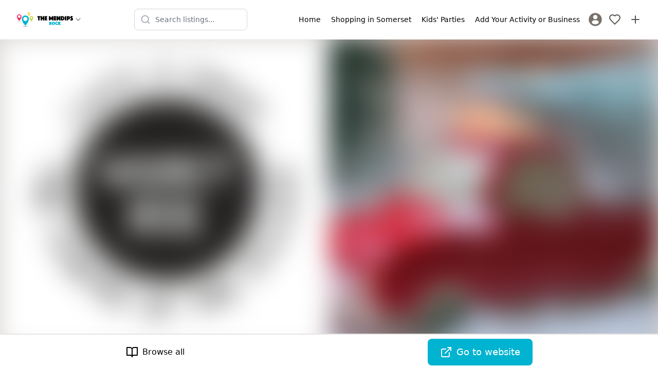

--- FILE ---
content_type: text/html; charset=utf-8
request_url: https://www.themendipsrock.co.uk/local-shops/christmas-trees-at-wookey-hub
body_size: 19879
content:
<!DOCTYPE html><html lang="en"><head><meta charSet="utf-8"/><meta name="viewport" content="width=device-width, initial-scale=1"/><link rel="preload" href="/_next/static/media/5dfb1d0134f1564c-s.p.otf" as="font" crossorigin="" type="font/otf"/><link rel="preload" href="/_next/static/media/5e2deae4b23fe9dc-s.p.woff2" as="font" crossorigin="" type="font/woff2"/><link rel="preload" href="/_next/static/media/b9cdf579b141d3d6-s.p.woff2" as="font" crossorigin="" type="font/woff2"/><link rel="preload" href="/_next/static/media/e4af272ccee01ff0-s.p.woff2" as="font" crossorigin="" type="font/woff2"/><link rel="preload" as="image" href="https://storage.googleapis.com/mytownrocks.appspot.com/themendipsrock.co.uk/logos/the-mendips-rock-wide.svg"/><link rel="preload" as="image" imageSrcSet="/_next/image?url=https%3A%2F%2Ffirebasestorage.googleapis.com%2Fv0%2Fb%2Fmytownrocks.appspot.com%2Fo%2Fthemendipsrock.co.uk%252Fshops%252FAAzWFTKNadadgr3mLwdj%252F1605435110732_Wookey%2520Hub.jpg%3Falt%3Dmedia%26token%3D089cb922-c351-46bb-91a6-d44cf02edc96&amp;w=256&amp;q=75 256w, /_next/image?url=https%3A%2F%2Ffirebasestorage.googleapis.com%2Fv0%2Fb%2Fmytownrocks.appspot.com%2Fo%2Fthemendipsrock.co.uk%252Fshops%252FAAzWFTKNadadgr3mLwdj%252F1605435110732_Wookey%2520Hub.jpg%3Falt%3Dmedia%26token%3D089cb922-c351-46bb-91a6-d44cf02edc96&amp;w=384&amp;q=75 384w, /_next/image?url=https%3A%2F%2Ffirebasestorage.googleapis.com%2Fv0%2Fb%2Fmytownrocks.appspot.com%2Fo%2Fthemendipsrock.co.uk%252Fshops%252FAAzWFTKNadadgr3mLwdj%252F1605435110732_Wookey%2520Hub.jpg%3Falt%3Dmedia%26token%3D089cb922-c351-46bb-91a6-d44cf02edc96&amp;w=640&amp;q=75 640w, /_next/image?url=https%3A%2F%2Ffirebasestorage.googleapis.com%2Fv0%2Fb%2Fmytownrocks.appspot.com%2Fo%2Fthemendipsrock.co.uk%252Fshops%252FAAzWFTKNadadgr3mLwdj%252F1605435110732_Wookey%2520Hub.jpg%3Falt%3Dmedia%26token%3D089cb922-c351-46bb-91a6-d44cf02edc96&amp;w=750&amp;q=75 750w, /_next/image?url=https%3A%2F%2Ffirebasestorage.googleapis.com%2Fv0%2Fb%2Fmytownrocks.appspot.com%2Fo%2Fthemendipsrock.co.uk%252Fshops%252FAAzWFTKNadadgr3mLwdj%252F1605435110732_Wookey%2520Hub.jpg%3Falt%3Dmedia%26token%3D089cb922-c351-46bb-91a6-d44cf02edc96&amp;w=828&amp;q=75 828w, /_next/image?url=https%3A%2F%2Ffirebasestorage.googleapis.com%2Fv0%2Fb%2Fmytownrocks.appspot.com%2Fo%2Fthemendipsrock.co.uk%252Fshops%252FAAzWFTKNadadgr3mLwdj%252F1605435110732_Wookey%2520Hub.jpg%3Falt%3Dmedia%26token%3D089cb922-c351-46bb-91a6-d44cf02edc96&amp;w=1080&amp;q=75 1080w, /_next/image?url=https%3A%2F%2Ffirebasestorage.googleapis.com%2Fv0%2Fb%2Fmytownrocks.appspot.com%2Fo%2Fthemendipsrock.co.uk%252Fshops%252FAAzWFTKNadadgr3mLwdj%252F1605435110732_Wookey%2520Hub.jpg%3Falt%3Dmedia%26token%3D089cb922-c351-46bb-91a6-d44cf02edc96&amp;w=1200&amp;q=75 1200w, /_next/image?url=https%3A%2F%2Ffirebasestorage.googleapis.com%2Fv0%2Fb%2Fmytownrocks.appspot.com%2Fo%2Fthemendipsrock.co.uk%252Fshops%252FAAzWFTKNadadgr3mLwdj%252F1605435110732_Wookey%2520Hub.jpg%3Falt%3Dmedia%26token%3D089cb922-c351-46bb-91a6-d44cf02edc96&amp;w=1920&amp;q=75 1920w, /_next/image?url=https%3A%2F%2Ffirebasestorage.googleapis.com%2Fv0%2Fb%2Fmytownrocks.appspot.com%2Fo%2Fthemendipsrock.co.uk%252Fshops%252FAAzWFTKNadadgr3mLwdj%252F1605435110732_Wookey%2520Hub.jpg%3Falt%3Dmedia%26token%3D089cb922-c351-46bb-91a6-d44cf02edc96&amp;w=2048&amp;q=75 2048w, /_next/image?url=https%3A%2F%2Ffirebasestorage.googleapis.com%2Fv0%2Fb%2Fmytownrocks.appspot.com%2Fo%2Fthemendipsrock.co.uk%252Fshops%252FAAzWFTKNadadgr3mLwdj%252F1605435110732_Wookey%2520Hub.jpg%3Falt%3Dmedia%26token%3D089cb922-c351-46bb-91a6-d44cf02edc96&amp;w=3840&amp;q=75 3840w" imageSizes="(max-width: 768px) 80vw, (max-width: 1200px) 50vw, 30vw"/><link rel="preload" as="image" imageSrcSet="/_next/image?url=https%3A%2F%2Ffirebasestorage.googleapis.com%2Fv0%2Fb%2Fmytownrocks.appspot.com%2Fo%2Fthemendipsrock.co.uk%252Fshops%252FAAzWFTKNadadgr3mLwdj%252F1605435110715_christmas-tree-1856343_960_720.jpg%3Falt%3Dmedia%26token%3D9cb23c32-5737-4f9d-8c68-b57cb85283e4&amp;w=256&amp;q=75 256w, /_next/image?url=https%3A%2F%2Ffirebasestorage.googleapis.com%2Fv0%2Fb%2Fmytownrocks.appspot.com%2Fo%2Fthemendipsrock.co.uk%252Fshops%252FAAzWFTKNadadgr3mLwdj%252F1605435110715_christmas-tree-1856343_960_720.jpg%3Falt%3Dmedia%26token%3D9cb23c32-5737-4f9d-8c68-b57cb85283e4&amp;w=384&amp;q=75 384w, /_next/image?url=https%3A%2F%2Ffirebasestorage.googleapis.com%2Fv0%2Fb%2Fmytownrocks.appspot.com%2Fo%2Fthemendipsrock.co.uk%252Fshops%252FAAzWFTKNadadgr3mLwdj%252F1605435110715_christmas-tree-1856343_960_720.jpg%3Falt%3Dmedia%26token%3D9cb23c32-5737-4f9d-8c68-b57cb85283e4&amp;w=640&amp;q=75 640w, /_next/image?url=https%3A%2F%2Ffirebasestorage.googleapis.com%2Fv0%2Fb%2Fmytownrocks.appspot.com%2Fo%2Fthemendipsrock.co.uk%252Fshops%252FAAzWFTKNadadgr3mLwdj%252F1605435110715_christmas-tree-1856343_960_720.jpg%3Falt%3Dmedia%26token%3D9cb23c32-5737-4f9d-8c68-b57cb85283e4&amp;w=750&amp;q=75 750w, /_next/image?url=https%3A%2F%2Ffirebasestorage.googleapis.com%2Fv0%2Fb%2Fmytownrocks.appspot.com%2Fo%2Fthemendipsrock.co.uk%252Fshops%252FAAzWFTKNadadgr3mLwdj%252F1605435110715_christmas-tree-1856343_960_720.jpg%3Falt%3Dmedia%26token%3D9cb23c32-5737-4f9d-8c68-b57cb85283e4&amp;w=828&amp;q=75 828w, /_next/image?url=https%3A%2F%2Ffirebasestorage.googleapis.com%2Fv0%2Fb%2Fmytownrocks.appspot.com%2Fo%2Fthemendipsrock.co.uk%252Fshops%252FAAzWFTKNadadgr3mLwdj%252F1605435110715_christmas-tree-1856343_960_720.jpg%3Falt%3Dmedia%26token%3D9cb23c32-5737-4f9d-8c68-b57cb85283e4&amp;w=1080&amp;q=75 1080w, /_next/image?url=https%3A%2F%2Ffirebasestorage.googleapis.com%2Fv0%2Fb%2Fmytownrocks.appspot.com%2Fo%2Fthemendipsrock.co.uk%252Fshops%252FAAzWFTKNadadgr3mLwdj%252F1605435110715_christmas-tree-1856343_960_720.jpg%3Falt%3Dmedia%26token%3D9cb23c32-5737-4f9d-8c68-b57cb85283e4&amp;w=1200&amp;q=75 1200w, /_next/image?url=https%3A%2F%2Ffirebasestorage.googleapis.com%2Fv0%2Fb%2Fmytownrocks.appspot.com%2Fo%2Fthemendipsrock.co.uk%252Fshops%252FAAzWFTKNadadgr3mLwdj%252F1605435110715_christmas-tree-1856343_960_720.jpg%3Falt%3Dmedia%26token%3D9cb23c32-5737-4f9d-8c68-b57cb85283e4&amp;w=1920&amp;q=75 1920w, /_next/image?url=https%3A%2F%2Ffirebasestorage.googleapis.com%2Fv0%2Fb%2Fmytownrocks.appspot.com%2Fo%2Fthemendipsrock.co.uk%252Fshops%252FAAzWFTKNadadgr3mLwdj%252F1605435110715_christmas-tree-1856343_960_720.jpg%3Falt%3Dmedia%26token%3D9cb23c32-5737-4f9d-8c68-b57cb85283e4&amp;w=2048&amp;q=75 2048w, /_next/image?url=https%3A%2F%2Ffirebasestorage.googleapis.com%2Fv0%2Fb%2Fmytownrocks.appspot.com%2Fo%2Fthemendipsrock.co.uk%252Fshops%252FAAzWFTKNadadgr3mLwdj%252F1605435110715_christmas-tree-1856343_960_720.jpg%3Falt%3Dmedia%26token%3D9cb23c32-5737-4f9d-8c68-b57cb85283e4&amp;w=3840&amp;q=75 3840w" imageSizes="(max-width: 768px) 80vw, (max-width: 1200px) 50vw, 30vw"/><link rel="stylesheet" href="/_next/static/css/d667ef5d0d104821.css" data-precedence="next"/><link rel="stylesheet" href="/_next/static/css/079fa89d20f82ca6.css" data-precedence="next"/><link rel="stylesheet" href="/_next/static/css/37f45b5b86403e2d.css" data-precedence="next"/><link rel="preload" as="script" fetchPriority="low" href="/_next/static/chunks/webpack-4e4bf6264ae86ebc.js"/><script src="/_next/static/chunks/85fdfc81-bb72f52e84a331a7.js" async=""></script><script src="/_next/static/chunks/4896-e5f03f926aeef99e.js" async=""></script><script src="/_next/static/chunks/main-app-be21ed3c7411b8df.js" async=""></script><script src="/_next/static/chunks/2083-c692d09b28ad6d25.js" async=""></script><script src="/_next/static/chunks/5613-389138df1c609707.js" async=""></script><script src="/_next/static/chunks/9043-8da6ae31ab258fc2.js" async=""></script><script src="/_next/static/chunks/app/layout-6a085f5b8a37d828.js" async=""></script><script src="/_next/static/chunks/app/%5Bdomain%5D/(listings)/layout-1e27ed34e269dcb4.js" async=""></script><script src="/_next/static/chunks/7bcb3702-5ef6fd7514439062.js" async=""></script><script src="/_next/static/chunks/349d079f-8cf8dce071bf6ab2.js" async=""></script><script src="/_next/static/chunks/c9d1a225-89187bebb7468b4d.js" async=""></script><script src="/_next/static/chunks/413-60c33afd3950d348.js" async=""></script><script src="/_next/static/chunks/5239-0283995047415d3a.js" async=""></script><script src="/_next/static/chunks/3402-c83cb7c79cbaa924.js" async=""></script><script src="/_next/static/chunks/924-925c1e14be1d49d7.js" async=""></script><script src="/_next/static/chunks/1121-c921ed93ba8dd965.js" async=""></script><script src="/_next/static/chunks/4667-a09a1c7c0592ca4b.js" async=""></script><script src="/_next/static/chunks/510-75f6b575c3a72939.js" async=""></script><script src="/_next/static/chunks/6567-7d6f89cd34915ba2.js" async=""></script><script src="/_next/static/chunks/4153-6e03e6529152154a.js" async=""></script><script src="/_next/static/chunks/2237-e7d33fa91f8d2bfb.js" async=""></script><script src="/_next/static/chunks/2520-828f8df0256b2117.js" async=""></script><script src="/_next/static/chunks/3489-ca5d5715fabd06c3.js" async=""></script><script src="/_next/static/chunks/4358-5e31d09fbe81223b.js" async=""></script><script src="/_next/static/chunks/app/%5Bdomain%5D/layout-354eb7482550bfec.js" async=""></script><script src="/_next/static/chunks/b1d29251-81673c0e938ce52f.js" async=""></script><script src="/_next/static/chunks/573baee2-e8c0d675d95973e0.js" async=""></script><script src="/_next/static/chunks/5b9fb8f3-4e65f81714a7d9f7.js" async=""></script><script src="/_next/static/chunks/5043-6e28cbeece7d84b7.js" async=""></script><script src="/_next/static/chunks/9433-580a0ecf69991d08.js" async=""></script><script src="/_next/static/chunks/8345-f5a1bc5ea832c936.js" async=""></script><script src="/_next/static/chunks/8705-ae53ab28c21b4451.js" async=""></script><script src="/_next/static/chunks/4511-4b8e4237263e219a.js" async=""></script><script src="/_next/static/chunks/5831-b619c0d57aaa8875.js" async=""></script><script src="/_next/static/chunks/app/%5Bdomain%5D/(listings)/local-shops/%5Bslug%5D/page-5ed5d65fe63f8ecc.js" async=""></script><script src="/_next/static/chunks/app/%5Bdomain%5D/%5B...slug%5D/page-c4fa72d845492b5f.js" async=""></script><meta name="next-size-adjust" content=""/><meta property="fb:app_id" content="3924452354456042"/><title>Christmas Trees at Wookey Hub | The Mendips Rock</title><link rel="manifest" href="/manifest.webmanifest"/><meta name="theme-color" content="#00b3d0"/><meta property="og:title" content="Christmas Trees at Wookey Hub"/><meta property="og:image" content="https://firebasestorage.googleapis.com/v0/b/mytownrocks.appspot.com/o/themendipsrock.co.uk%2Fshops%2FAAzWFTKNadadgr3mLwdj%2F1605435110732_Wookey%20Hub.jpg?alt=media&amp;token=089cb922-c351-46bb-91a6-d44cf02edc96"/><meta property="og:image" content="https://firebasestorage.googleapis.com/v0/b/mytownrocks.appspot.com/o/themendipsrock.co.uk%2Fshops%2FAAzWFTKNadadgr3mLwdj%2F1605435110715_christmas-tree-1856343_960_720.jpg?alt=media&amp;token=9cb23c32-5737-4f9d-8c68-b57cb85283e4"/><meta name="twitter:card" content="summary_large_image"/><meta name="twitter:creator" content="themendipsrock"/><meta name="twitter:title" content="Christmas Trees at Wookey Hub"/><meta name="twitter:image" content="https://firebasestorage.googleapis.com/v0/b/mytownrocks.appspot.com/o/themendipsrock.co.uk%2Fshops%2FAAzWFTKNadadgr3mLwdj%2F1605435110732_Wookey%20Hub.jpg?alt=media&amp;token=089cb922-c351-46bb-91a6-d44cf02edc96"/><meta name="twitter:image" content="https://firebasestorage.googleapis.com/v0/b/mytownrocks.appspot.com/o/themendipsrock.co.uk%2Fshops%2FAAzWFTKNadadgr3mLwdj%2F1605435110715_christmas-tree-1856343_960_720.jpg?alt=media&amp;token=9cb23c32-5737-4f9d-8c68-b57cb85283e4"/><link rel="icon" href="/android-chrome-192x192.png"/><link rel="icon" href="/android-chrome-512x512.png"/><link rel="icon" href="/apple-touch-icon-60x60.png"/><link rel="icon" href="/apple-touch-icon-76x76.png"/><link rel="icon" href="/apple-touch-icon-120x120.png"/><link rel="icon" href="/apple-touch-icon-152x152.png"/><link rel="icon" href="/apple-touch-icon-180x180.png"/><link rel="icon" href="/apple-touch-icon.png"/><link rel="icon" href="/safari-pinned-tab.svg"/><link rel="icon" href="/favicon-16x16.png"/><link rel="icon" href="/favicon-32x32.png"/><link rel="icon" href="/favicon.ico"/><script src="/_next/static/chunks/polyfills-42372ed130431b0a.js" noModule=""></script></head><body class="__variable_edfe9c __variable_f367f3"><div hidden=""><!--$--><!--/$--></div><script>(self.__next_s=self.__next_s||[]).push([0,{"children":"window.__pwaInstallPrompt=null;window.addEventListener('beforeinstallprompt',function(e){e.preventDefault();window.__pwaInstallPrompt=e;});","id":"pwa-prompt-capture"}])</script><div class="__variable_3d483c bg-white pt-[108px] md:pt-[74px]"><header class="fixed left-0 top-0 z-40 w-full border-b border-stone-100 bg-white"><div class="md:hidden"><div class="flex items-center justify-between px-3 py-2"><div class="flex items-center"><button aria-label="Menu toggle" class="flex h-10 w-10 items-center justify-center rounded-lg transition-colors hover:bg-stone-100"><svg xmlns="http://www.w3.org/2000/svg" width="24" height="24" viewBox="0 0 24 24" fill="none" stroke="currentColor" stroke-width="2" stroke-linecap="round" stroke-linejoin="round" class="h-6 w-6 text-stone-600"><line x1="4" x2="20" y1="12" y2="12"></line><line x1="4" x2="20" y1="6" y2="6"></line><line x1="4" x2="20" y1="18" y2="18"></line></svg></button><div class="fixed left-0 top-0 z-50 flex h-full w-72 flex-col transform bg-white shadow-xl transition-transform duration-300 ease-in-out -translate-x-full"><nav class="flex-1 overflow-y-auto px-4 py-6"><div class="space-y-1"><a target="_self" class="flex items-center gap-3 rounded-lg px-3 py-2.5 transition-colors hover:bg-stone-50" href="/"><span class="text-stone-500"></span><span class="font-medium">Home</span></a><a target="_self" class="flex items-center gap-3 rounded-lg px-3 py-2.5 transition-colors hover:bg-stone-50" href="/local-shops"><span class="text-stone-500"></span><span class="font-medium">Shopping in Somerset</span></a><a target="_self" class="flex items-center gap-3 rounded-lg px-3 py-2.5 transition-colors hover:bg-stone-50" href="/kids-parties"><span class="text-stone-500"></span><span class="font-medium">Kids&#x27; Parties</span></a><a target="_self" class="flex items-center gap-3 rounded-lg px-3 py-2.5 transition-colors hover:bg-stone-50" href="/add-your-activity-or-business"><span class="text-stone-500"></span><span class="font-medium">Add Your Activity or Business</span></a></div><div class="mt-6 border-t border-stone-100 pt-4"><a class="flex items-center gap-3 rounded-lg px-3 py-2.5 transition-colors hover:bg-stone-50" href="/register"><svg class="h-7 w-7 fill-stone-500" version="1.1" id="Capa_1" xmlns="http://www.w3.org/2000/svg" width="187px" height="187px" viewBox="-2.28 -2.28 50.09 50.09" stroke-width="0.00045531999999999994"><g><path d="M22.766,0.001C10.194,0.001,0,10.193,0,22.766s10.193,22.765,22.766,22.765c12.574,0,22.766-10.192,22.766-22.765 S35.34,0.001,22.766,0.001z M22.766,6.808c4.16,0,7.531,3.372,7.531,7.53c0,4.159-3.371,7.53-7.531,7.53 c-4.158,0-7.529-3.371-7.529-7.53C15.237,10.18,18.608,6.808,22.766,6.808z M22.761,39.579c-4.149,0-7.949-1.511-10.88-4.012 c-0.714-0.609-1.126-1.502-1.126-2.439c0-4.217,3.413-7.592,7.631-7.592h8.762c4.219,0,7.619,3.375,7.619,7.592 c0,0.938-0.41,1.829-1.125,2.438C30.712,38.068,26.911,39.579,22.761,39.579z"></path> </g></svg><span class="font-medium">Sign In / Register</span></a></div></nav></div><a class="flex items-center justify-center p-2 transition-opacity hover:opacity-70" aria-label="Sign in" href="/login"><svg xmlns="http://www.w3.org/2000/svg" width="24" height="24" viewBox="0 0 24 24" fill="none" stroke="currentColor" stroke-width="2" stroke-linecap="round" stroke-linejoin="round" class="h-6 w-6 text-stone-600"><path d="M19 21v-2a4 4 0 0 0-4-4H9a4 4 0 0 0-4 4v2"></path><circle cx="12" cy="7" r="4"></circle></svg></a></div><button class="mx-2 flex items-center gap-1 transition-opacity hover:opacity-80" aria-label="Switch site"><div class="h-8 w-28"><img alt="The Mendips Rock" width="112" height="32" decoding="async" data-nimg="1" class="h-full w-full object-contain" style="color:transparent" src="https://storage.googleapis.com/mytownrocks.appspot.com/themendipsrock.co.uk/logos/the-mendips-rock-wide.svg"/></div><svg xmlns="http://www.w3.org/2000/svg" width="24" height="24" viewBox="0 0 24 24" fill="none" stroke="currentColor" stroke-width="2" stroke-linecap="round" stroke-linejoin="round" class="h-4 w-4 flex-shrink-0 text-stone-500"><path d="m6 9 6 6 6-6"></path></svg></button><div class="flex items-center"><a class="flex items-center justify-center p-2 transition-opacity hover:opacity-70" aria-label="My Favourites" href="/login"><svg xmlns="http://www.w3.org/2000/svg" width="24" height="24" viewBox="0 0 24 24" fill="none" stroke="currentColor" stroke-width="2" stroke-linecap="round" stroke-linejoin="round" class="h-6 w-6 text-stone-600"><path d="M19 14c1.49-1.46 3-3.21 3-5.5A5.5 5.5 0 0 0 16.5 3c-1.76 0-3 .5-4.5 2-1.5-1.5-2.74-2-4.5-2A5.5 5.5 0 0 0 2 8.5c0 2.3 1.5 4.05 3 5.5l7 7Z"></path></svg></a><a class="flex items-center justify-center p-2 transition-opacity hover:opacity-70" aria-label="Advertise with us" href="/advertise-with-us"><svg xmlns="http://www.w3.org/2000/svg" width="24" height="24" viewBox="0 0 24 24" fill="none" stroke="currentColor" stroke-width="2" stroke-linecap="round" stroke-linejoin="round" class="h-6 w-6 text-stone-600"><path d="M5 12h14"></path><path d="M12 5v14"></path></svg></a></div></div><div class="px-3 pb-2"><div class="transition-all duration-300 ease-in-out relative md:max-w-[220px] w-full max-w-none"><div class="flex items-center gap-2"><div class="relative flex-1"><div class="pointer-events-none absolute inset-y-0 left-0 flex items-center pl-3"><svg xmlns="http://www.w3.org/2000/svg" width="24" height="24" viewBox="0 0 24 24" fill="none" stroke="currentColor" stroke-width="2" stroke-linecap="round" stroke-linejoin="round" class="h-5 w-5 transition-colors text-gray-400"><circle cx="11" cy="11" r="8"></circle><path d="m21 21-4.3-4.3"></path></svg></div><input type="text" placeholder="Search listings..." class="w-full rounded-lg border bg-white py-2.5 pl-10 pr-10 text-sm transition-all border-gray-300 focus:border-mtr-blue focus:outline-none focus:ring-2 focus:ring-mtr-blue/20" aria-label="Search listings" value=""/></div></div></div></div></div><div class="hidden items-center justify-between px-6 py-3 md:flex"><div class="flex items-center gap-2"><button class="mx-2 flex items-center gap-1 transition-opacity hover:opacity-80" aria-label="Switch site"><div class="h-8 w-28"><img alt="The Mendips Rock" width="112" height="32" decoding="async" data-nimg="1" class="h-full w-full object-contain" style="color:transparent" src="https://storage.googleapis.com/mytownrocks.appspot.com/themendipsrock.co.uk/logos/the-mendips-rock-wide.svg"/></div><svg xmlns="http://www.w3.org/2000/svg" width="24" height="24" viewBox="0 0 24 24" fill="none" stroke="currentColor" stroke-width="2" stroke-linecap="round" stroke-linejoin="round" class="h-4 w-4 flex-shrink-0 text-stone-500"><path d="m6 9 6 6 6-6"></path></svg></button></div><div class="mx-4 flex-1 justify-center md:flex"><div class="transition-all duration-300 ease-in-out relative w-full max-w-[220px] md:max-w-[220px]"><div class="flex items-center gap-2"><div class="relative flex-1"><div class="pointer-events-none absolute inset-y-0 left-0 flex items-center pl-3"><svg xmlns="http://www.w3.org/2000/svg" width="24" height="24" viewBox="0 0 24 24" fill="none" stroke="currentColor" stroke-width="2" stroke-linecap="round" stroke-linejoin="round" class="h-5 w-5 transition-colors text-gray-400"><circle cx="11" cy="11" r="8"></circle><path d="m21 21-4.3-4.3"></path></svg></div><input type="text" placeholder="Search listings..." class="w-full rounded-lg border bg-white py-2.5 pl-10 pr-10 text-sm transition-all border-gray-300 focus:border-mtr-blue focus:outline-none focus:ring-2 focus:ring-mtr-blue/20" aria-label="Search listings" value=""/></div></div></div></div><div class="flex items-center gap-2"><button aria-label="Menu toggle" class="z-20 flex h-10 w-10 items-center justify-center rounded-lg bg-white sm:hidden"><svg xmlns="http://www.w3.org/2000/svg" width="20" height="24" viewBox="0 0 24 24" fill="none" stroke="currentColor" stroke-width="2" stroke-linecap="round" stroke-linejoin="round" class="lucide lucide-menu"><line x1="4" x2="20" y1="12" y2="12"></line><line x1="4" x2="20" y1="6" y2="6"></line><line x1="4" x2="20" y1="18" y2="18"></line></svg></button><div class="transform -translate-x-full fixed left-0 top-0 z-10 flex h-full flex-col justify-between bg-white p-4 pt-20 transition-all sm:relative sm:h-auto sm:translate-x-0 sm:flex-row sm:justify-end sm:bg-transparent sm:px-0 sm:py-2"><div class="grid gap-1 sm:flex sm:space-x-1"><a target="_self" class="flex items-center space-x-3 sm:space-x-0 sm:justify-center sm:text-center  rounded-lg px-2 py-1.5 transition-all duration-150 ease-in-out hover:bg-stone-100 active:bg-stone-200" href="/"><div class="sm:hidden"></div><span class="text-sm font-medium">Home</span></a><a target="_self" class="flex items-center space-x-3 sm:space-x-0 sm:justify-center sm:text-center  rounded-lg px-2 py-1.5 transition-all duration-150 ease-in-out hover:bg-stone-100 active:bg-stone-200" href="/local-shops"><div class="sm:hidden"></div><span class="text-sm font-medium">Shopping in Somerset</span></a><a target="_self" class="flex items-center space-x-3 sm:space-x-0 sm:justify-center sm:text-center  rounded-lg px-2 py-1.5 transition-all duration-150 ease-in-out hover:bg-stone-100 active:bg-stone-200" href="/kids-parties"><div class="sm:hidden"></div><span class="text-sm font-medium">Kids&#x27; Parties</span></a><a target="_self" class="flex items-center space-x-3 sm:space-x-0 sm:justify-center sm:text-center  rounded-lg px-2 py-1.5 transition-all duration-150 ease-in-out hover:bg-stone-100 active:bg-stone-200" href="/add-your-activity-or-business"><div class="sm:hidden"></div><span class="text-sm font-medium">Add Your Activity or Business</span></a><a title="Login" class="flex items-center space-x-3 p-1" href="/register"><svg class="h-7 w-7 fill-stone-500 transition-all hover:fill-black" version="1.1" id="Capa_1" xmlns="http://www.w3.org/2000/svg" width="187px" height="187px" viewBox="-2.28 -2.28 50.09 50.09" stroke-width="0.00045531999999999994"><g><path d="M22.766,0.001C10.194,0.001,0,10.193,0,22.766s10.193,22.765,22.766,22.765c12.574,0,22.766-10.192,22.766-22.765 S35.34,0.001,22.766,0.001z M22.766,6.808c4.16,0,7.531,3.372,7.531,7.53c0,4.159-3.371,7.53-7.531,7.53 c-4.158,0-7.529-3.371-7.529-7.53C15.237,10.18,18.608,6.808,22.766,6.808z M22.761,39.579c-4.149,0-7.949-1.511-10.88-4.012 c-0.714-0.609-1.126-1.502-1.126-2.439c0-4.217,3.413-7.592,7.631-7.592h8.762c4.219,0,7.619,3.375,7.619,7.592 c0,0.938-0.41,1.829-1.125,2.438C30.712,38.068,26.911,39.579,22.761,39.579z"></path> </g></svg><span class="text-sm font-medium sm:sr-only">Sign In / Register</span></a></div></div><a class="flex items-center justify-center p-2 transition-opacity hover:opacity-70" aria-label="My Favourites" href="/login"><svg xmlns="http://www.w3.org/2000/svg" width="24" height="24" viewBox="0 0 24 24" fill="none" stroke="currentColor" stroke-width="2" stroke-linecap="round" stroke-linejoin="round" class="h-6 w-6 text-stone-600"><path d="M19 14c1.49-1.46 3-3.21 3-5.5A5.5 5.5 0 0 0 16.5 3c-1.76 0-3 .5-4.5 2-1.5-1.5-2.74-2-4.5-2A5.5 5.5 0 0 0 2 8.5c0 2.3 1.5 4.05 3 5.5l7 7Z"></path></svg></a><a class="flex items-center justify-center p-2 transition-opacity hover:opacity-70" aria-label="Advertise with us" href="/advertise-with-us"><svg xmlns="http://www.w3.org/2000/svg" width="24" height="24" viewBox="0 0 24 24" fill="none" stroke="currentColor" stroke-width="2" stroke-linecap="round" stroke-linejoin="round" class="h-6 w-6 text-stone-600"><path d="M5 12h14"></path><path d="M12 5v14"></path></svg></a></div></div></header><!--$?--><template id="B:0"></template><!--/$--><aside class="bg-black p-10 text-center text-white"><h1 class="mb-5 font-title text-2xl">Subscribe</h1><p class="mx-auto my-5 max-w-lg">Get updates on the latest things to do in <!-- -->The Mendips<!-- --> for families, news, guides and offers straight to your inbox.</p><form class="mx-auto flex max-w-xs flex-col"><input class="mb-2 rounded-lg text-black md:p-3" type="email" placeholder="Enter your email address" required="" name="email"/><button type="submit" class="inline-flex rounded-lg flex-nowrap items-center justify-center bg-mtr-blue py-3 px-4 text-md md:py-3 md:px-6 md:text-lg leading-tight text-white">Subscribe</button><p class="mt-2"><small>Safe, secure &amp; spam free</small></p></form></aside><footer><aside class="w-full bg-mtr-pink p-6 text-center"><a href="https://www.mytownrocks.co.uk" title="My Town Rocks™ network" target="_blank">Part of the <strong>My Town Rocks™</strong> network</a></aside><nav class="w-full space-x-4 bg-mtr-blue p-6 text-center text-white"><a target="_self" class="inline-flex items-center justify-between px-2 py-1.5 transition-all duration-150 ease-in-out hover:text-slate-200 active:text-slate-300" href="/contact"><div class="flex items-center space-x-3"><span class="text-sm font-medium">Contact</span></div></a><a target="_self" class="inline-flex items-center justify-between px-2 py-1.5 transition-all duration-150 ease-in-out hover:text-slate-200 active:text-slate-300" href="/disclaimer"><div class="flex items-center space-x-3"><span class="text-sm font-medium">Disclaimer</span></div></a><a target="_self" class="inline-flex items-center justify-between px-2 py-1.5 transition-all duration-150 ease-in-out hover:text-slate-200 active:text-slate-300" href="/cookies-and-privacy-policy"><div class="flex items-center space-x-3"><span class="text-sm font-medium">Privacy and Cookies</span></div></a><a target="_self" class="inline-flex items-center justify-between px-2 py-1.5 transition-all duration-150 ease-in-out hover:text-slate-200 active:text-slate-300" href="/things-to-do"><div class="flex items-center space-x-3"><span class="text-sm font-medium">Things to do</span></div></a></nav><div class="p-6"><h2 class="m-2 text-center text-xl font-bold ">Follow us:</h2><nav class="flex w-full justify-center space-x-3"><a target="_blank" rel="noopener" aria-label="Facebook" class="flex h-10 w-10 items-center justify-center rounded-full bg-sky-600" href="https://www.facebook.com/The-Mendips-Rock-566605660486006/"><svg xmlns="http://www.w3.org/2000/svg" width="24" height="24" viewBox="0 0 24 24" fill="none" stroke="currentColor" stroke-width="2" stroke-linecap="round" stroke-linejoin="round" class="block text-white"><path d="M18 2h-3a5 5 0 0 0-5 5v3H7v4h3v8h4v-8h3l1-4h-4V7a1 1 0 0 1 1-1h3z"></path></svg></a><a target="_blank" rel="noopener" aria-label="Twitter" class="flex h-10 w-10 items-center justify-center rounded-full bg-cyan-400" href="https://www.twitter.com/themendipsrock"><svg xmlns="http://www.w3.org/2000/svg" width="24" height="24" viewBox="0 0 24 24" fill="none" stroke="currentColor" stroke-width="2" stroke-linecap="round" stroke-linejoin="round" class="block text-white"><path d="M22 4s-.7 2.1-2 3.4c1.6 10-9.4 17.3-18 11.6 2.2.1 4.4-.6 6-2C3 15.5.5 9.6 3 5c2.2 2.6 5.6 4.1 9 4-.9-4.2 4-6.6 7-3.8 1.1 0 3-1.2 3-1.2z"></path></svg></a><a target="_blank" rel="noopener" aria-label="Instagram" class="flex h-10 w-10 items-center justify-center rounded-full bg-rose-400" href="https://www.instagram.com/themendipsrock/"><svg xmlns="http://www.w3.org/2000/svg" width="24" height="24" viewBox="0 0 24 24" fill="none" stroke="currentColor" stroke-width="2" stroke-linecap="round" stroke-linejoin="round" class="block text-white"><rect width="20" height="20" x="2" y="2" rx="5" ry="5"></rect><path d="M16 11.37A4 4 0 1 1 12.63 8 4 4 0 0 1 16 11.37z"></path><line x1="17.5" x2="17.51" y1="6.5" y2="6.5"></line></svg></a></nav></div><div class="flex w-full items-center justify-center p-10"><img alt="The Mendips Rock logo" loading="lazy" width="210" height="60" decoding="async" data-nimg="1" class="h-16 w-auto object-contain" style="color:transparent" src="https://storage.googleapis.com/mytownrocks.appspot.com/themendipsrock.co.uk/logos/the-mendips-rock-wide.svg"/></div><div class="flex w-full flex-col items-center justify-between p-6 text-slate-600 md:flex-row"><span class="text-sm">© <!-- -->2026<!-- --> <!-- -->The Mendips Rock<!-- -->. All rights reserved.</span><span class="text-sm"><a href="https://unbroken.digital" title="Web Design &amp; Development Gloucestershire">Developed by Unbroken</a></span></div></footer></div><noscript><iframe src="https://www.googletagmanager.com/ns.html?id=GTM-P72J4QH" height="0" width="0" class="invisible hidden"></iframe></noscript><script>requestAnimationFrame(function(){$RT=performance.now()});</script><script src="/_next/static/chunks/webpack-4e4bf6264ae86ebc.js" id="_R_" async=""></script><div hidden id="S:0"><div><article class="w-full"><div class="relative h-80 w-full sm:h-[22rem] md:h-[28rem] lg:h-[32rem] xl:h-[38rem] 2xl:h-[42rem] bg-stone-300"><div class="group h-full w-full"><div class="relative h-full w-full overflow-hidden transition-all duration-500 ease-in-out" style="filter:blur(25px)"><div class="flex h-full flex-row flex-nowrap" style="transform:translateX(0px);transition:transform 500ms ease-in-out"><img alt="slide" loading="eager" width="500" height="500" decoding="async" data-nimg="1" class="h-full w-full object-cover" style="color:transparent" sizes="(max-width: 768px) 80vw, (max-width: 1200px) 50vw, 30vw" srcSet="/_next/image?url=https%3A%2F%2Ffirebasestorage.googleapis.com%2Fv0%2Fb%2Fmytownrocks.appspot.com%2Fo%2Fthemendipsrock.co.uk%252Fshops%252FAAzWFTKNadadgr3mLwdj%252F1605435110732_Wookey%2520Hub.jpg%3Falt%3Dmedia%26token%3D089cb922-c351-46bb-91a6-d44cf02edc96&amp;w=256&amp;q=75 256w, /_next/image?url=https%3A%2F%2Ffirebasestorage.googleapis.com%2Fv0%2Fb%2Fmytownrocks.appspot.com%2Fo%2Fthemendipsrock.co.uk%252Fshops%252FAAzWFTKNadadgr3mLwdj%252F1605435110732_Wookey%2520Hub.jpg%3Falt%3Dmedia%26token%3D089cb922-c351-46bb-91a6-d44cf02edc96&amp;w=384&amp;q=75 384w, /_next/image?url=https%3A%2F%2Ffirebasestorage.googleapis.com%2Fv0%2Fb%2Fmytownrocks.appspot.com%2Fo%2Fthemendipsrock.co.uk%252Fshops%252FAAzWFTKNadadgr3mLwdj%252F1605435110732_Wookey%2520Hub.jpg%3Falt%3Dmedia%26token%3D089cb922-c351-46bb-91a6-d44cf02edc96&amp;w=640&amp;q=75 640w, /_next/image?url=https%3A%2F%2Ffirebasestorage.googleapis.com%2Fv0%2Fb%2Fmytownrocks.appspot.com%2Fo%2Fthemendipsrock.co.uk%252Fshops%252FAAzWFTKNadadgr3mLwdj%252F1605435110732_Wookey%2520Hub.jpg%3Falt%3Dmedia%26token%3D089cb922-c351-46bb-91a6-d44cf02edc96&amp;w=750&amp;q=75 750w, /_next/image?url=https%3A%2F%2Ffirebasestorage.googleapis.com%2Fv0%2Fb%2Fmytownrocks.appspot.com%2Fo%2Fthemendipsrock.co.uk%252Fshops%252FAAzWFTKNadadgr3mLwdj%252F1605435110732_Wookey%2520Hub.jpg%3Falt%3Dmedia%26token%3D089cb922-c351-46bb-91a6-d44cf02edc96&amp;w=828&amp;q=75 828w, /_next/image?url=https%3A%2F%2Ffirebasestorage.googleapis.com%2Fv0%2Fb%2Fmytownrocks.appspot.com%2Fo%2Fthemendipsrock.co.uk%252Fshops%252FAAzWFTKNadadgr3mLwdj%252F1605435110732_Wookey%2520Hub.jpg%3Falt%3Dmedia%26token%3D089cb922-c351-46bb-91a6-d44cf02edc96&amp;w=1080&amp;q=75 1080w, /_next/image?url=https%3A%2F%2Ffirebasestorage.googleapis.com%2Fv0%2Fb%2Fmytownrocks.appspot.com%2Fo%2Fthemendipsrock.co.uk%252Fshops%252FAAzWFTKNadadgr3mLwdj%252F1605435110732_Wookey%2520Hub.jpg%3Falt%3Dmedia%26token%3D089cb922-c351-46bb-91a6-d44cf02edc96&amp;w=1200&amp;q=75 1200w, /_next/image?url=https%3A%2F%2Ffirebasestorage.googleapis.com%2Fv0%2Fb%2Fmytownrocks.appspot.com%2Fo%2Fthemendipsrock.co.uk%252Fshops%252FAAzWFTKNadadgr3mLwdj%252F1605435110732_Wookey%2520Hub.jpg%3Falt%3Dmedia%26token%3D089cb922-c351-46bb-91a6-d44cf02edc96&amp;w=1920&amp;q=75 1920w, /_next/image?url=https%3A%2F%2Ffirebasestorage.googleapis.com%2Fv0%2Fb%2Fmytownrocks.appspot.com%2Fo%2Fthemendipsrock.co.uk%252Fshops%252FAAzWFTKNadadgr3mLwdj%252F1605435110732_Wookey%2520Hub.jpg%3Falt%3Dmedia%26token%3D089cb922-c351-46bb-91a6-d44cf02edc96&amp;w=2048&amp;q=75 2048w, /_next/image?url=https%3A%2F%2Ffirebasestorage.googleapis.com%2Fv0%2Fb%2Fmytownrocks.appspot.com%2Fo%2Fthemendipsrock.co.uk%252Fshops%252FAAzWFTKNadadgr3mLwdj%252F1605435110732_Wookey%2520Hub.jpg%3Falt%3Dmedia%26token%3D089cb922-c351-46bb-91a6-d44cf02edc96&amp;w=3840&amp;q=75 3840w" src="/_next/image?url=https%3A%2F%2Ffirebasestorage.googleapis.com%2Fv0%2Fb%2Fmytownrocks.appspot.com%2Fo%2Fthemendipsrock.co.uk%252Fshops%252FAAzWFTKNadadgr3mLwdj%252F1605435110732_Wookey%2520Hub.jpg%3Falt%3Dmedia%26token%3D089cb922-c351-46bb-91a6-d44cf02edc96&amp;w=3840&amp;q=75"/><img alt="slide" loading="eager" width="500" height="500" decoding="async" data-nimg="1" class="h-full w-full object-cover" style="color:transparent" sizes="(max-width: 768px) 80vw, (max-width: 1200px) 50vw, 30vw" srcSet="/_next/image?url=https%3A%2F%2Ffirebasestorage.googleapis.com%2Fv0%2Fb%2Fmytownrocks.appspot.com%2Fo%2Fthemendipsrock.co.uk%252Fshops%252FAAzWFTKNadadgr3mLwdj%252F1605435110715_christmas-tree-1856343_960_720.jpg%3Falt%3Dmedia%26token%3D9cb23c32-5737-4f9d-8c68-b57cb85283e4&amp;w=256&amp;q=75 256w, /_next/image?url=https%3A%2F%2Ffirebasestorage.googleapis.com%2Fv0%2Fb%2Fmytownrocks.appspot.com%2Fo%2Fthemendipsrock.co.uk%252Fshops%252FAAzWFTKNadadgr3mLwdj%252F1605435110715_christmas-tree-1856343_960_720.jpg%3Falt%3Dmedia%26token%3D9cb23c32-5737-4f9d-8c68-b57cb85283e4&amp;w=384&amp;q=75 384w, /_next/image?url=https%3A%2F%2Ffirebasestorage.googleapis.com%2Fv0%2Fb%2Fmytownrocks.appspot.com%2Fo%2Fthemendipsrock.co.uk%252Fshops%252FAAzWFTKNadadgr3mLwdj%252F1605435110715_christmas-tree-1856343_960_720.jpg%3Falt%3Dmedia%26token%3D9cb23c32-5737-4f9d-8c68-b57cb85283e4&amp;w=640&amp;q=75 640w, /_next/image?url=https%3A%2F%2Ffirebasestorage.googleapis.com%2Fv0%2Fb%2Fmytownrocks.appspot.com%2Fo%2Fthemendipsrock.co.uk%252Fshops%252FAAzWFTKNadadgr3mLwdj%252F1605435110715_christmas-tree-1856343_960_720.jpg%3Falt%3Dmedia%26token%3D9cb23c32-5737-4f9d-8c68-b57cb85283e4&amp;w=750&amp;q=75 750w, /_next/image?url=https%3A%2F%2Ffirebasestorage.googleapis.com%2Fv0%2Fb%2Fmytownrocks.appspot.com%2Fo%2Fthemendipsrock.co.uk%252Fshops%252FAAzWFTKNadadgr3mLwdj%252F1605435110715_christmas-tree-1856343_960_720.jpg%3Falt%3Dmedia%26token%3D9cb23c32-5737-4f9d-8c68-b57cb85283e4&amp;w=828&amp;q=75 828w, /_next/image?url=https%3A%2F%2Ffirebasestorage.googleapis.com%2Fv0%2Fb%2Fmytownrocks.appspot.com%2Fo%2Fthemendipsrock.co.uk%252Fshops%252FAAzWFTKNadadgr3mLwdj%252F1605435110715_christmas-tree-1856343_960_720.jpg%3Falt%3Dmedia%26token%3D9cb23c32-5737-4f9d-8c68-b57cb85283e4&amp;w=1080&amp;q=75 1080w, /_next/image?url=https%3A%2F%2Ffirebasestorage.googleapis.com%2Fv0%2Fb%2Fmytownrocks.appspot.com%2Fo%2Fthemendipsrock.co.uk%252Fshops%252FAAzWFTKNadadgr3mLwdj%252F1605435110715_christmas-tree-1856343_960_720.jpg%3Falt%3Dmedia%26token%3D9cb23c32-5737-4f9d-8c68-b57cb85283e4&amp;w=1200&amp;q=75 1200w, /_next/image?url=https%3A%2F%2Ffirebasestorage.googleapis.com%2Fv0%2Fb%2Fmytownrocks.appspot.com%2Fo%2Fthemendipsrock.co.uk%252Fshops%252FAAzWFTKNadadgr3mLwdj%252F1605435110715_christmas-tree-1856343_960_720.jpg%3Falt%3Dmedia%26token%3D9cb23c32-5737-4f9d-8c68-b57cb85283e4&amp;w=1920&amp;q=75 1920w, /_next/image?url=https%3A%2F%2Ffirebasestorage.googleapis.com%2Fv0%2Fb%2Fmytownrocks.appspot.com%2Fo%2Fthemendipsrock.co.uk%252Fshops%252FAAzWFTKNadadgr3mLwdj%252F1605435110715_christmas-tree-1856343_960_720.jpg%3Falt%3Dmedia%26token%3D9cb23c32-5737-4f9d-8c68-b57cb85283e4&amp;w=2048&amp;q=75 2048w, /_next/image?url=https%3A%2F%2Ffirebasestorage.googleapis.com%2Fv0%2Fb%2Fmytownrocks.appspot.com%2Fo%2Fthemendipsrock.co.uk%252Fshops%252FAAzWFTKNadadgr3mLwdj%252F1605435110715_christmas-tree-1856343_960_720.jpg%3Falt%3Dmedia%26token%3D9cb23c32-5737-4f9d-8c68-b57cb85283e4&amp;w=3840&amp;q=75 3840w" src="/_next/image?url=https%3A%2F%2Ffirebasestorage.googleapis.com%2Fv0%2Fb%2Fmytownrocks.appspot.com%2Fo%2Fthemendipsrock.co.uk%252Fshops%252FAAzWFTKNadadgr3mLwdj%252F1605435110715_christmas-tree-1856343_960_720.jpg%3Falt%3Dmedia%26token%3D9cb23c32-5737-4f9d-8c68-b57cb85283e4&amp;w=3840&amp;q=75"/></div><button class="absolute left-10 top-1/2 hidden -translate-y-1/2 rounded-lg p-4 transition-all group-hover:bg-white group-hover:bg-opacity-50 group-hover:hover:bg-opacity-100 md:block"><svg xmlns="http://www.w3.org/2000/svg" width="32" height="32" viewBox="0 0 24 24" fill="none" stroke="currentColor" stroke-width="2" stroke-linecap="round" stroke-linejoin="round" class="lucide lucide-arrow-left"><path d="m12 19-7-7 7-7"></path><path d="M19 12H5"></path></svg></button><button class="absolute right-10 top-1/2 hidden -translate-y-1/2 rounded-lg bg-opacity-50 p-4 transition-all group-hover:bg-white group-hover:bg-opacity-50 group-hover:hover:bg-opacity-100 md:block"><svg xmlns="http://www.w3.org/2000/svg" width="32" height="32" viewBox="0 0 24 24" fill="none" stroke="currentColor" stroke-width="2" stroke-linecap="round" stroke-linejoin="round" class="lucide lucide-arrow-right"><path d="M5 12h14"></path><path d="m12 5 7 7-7 7"></path></svg></button></div></div></div><div class="flex items-center justify-between px-4 py-2 md:px-5 bg-mtr-blue"><a class="rounded-lg px-3 py-2 text-lg font-semibold text-white transition-colors hover:bg-black/10" href="/local-shops/retail-shops">In-store</a><div class="flex items-center gap-4 md:gap-6"><button class="flex items-center justify-center gap-2 rounded-lg px-3 py-2 text-lg transition-colors hover:bg-black/10 [&amp;_svg]:h-6 [&amp;_svg]:w-6" title="Add to favourites" disabled=""><span class="hidden sm:inline text-white">Favourite</span><svg class="h-6 w-6 stroke-white stroke-2 fill-none" xmlns="http://www.w3.org/2000/svg" width="800px" height="800px" viewBox="0 0 24 24"><path d="M14 20.408c-.492.308-.903.546-1.192.709-.153.086-.308.17-.463.252h-.002a.75.75 0 01-.686 0 16.709 16.709 0 01-.465-.252 31.147 31.147 0 01-4.803-3.34C3.8 15.572 1 12.331 1 8.513 1 5.052 3.829 2.5 6.736 2.5 9.03 2.5 10.881 3.726 12 5.605 13.12 3.726 14.97 2.5 17.264 2.5 20.17 2.5 23 5.052 23 8.514c0 3.818-2.801 7.06-5.389 9.262A31.146 31.146 0 0114 20.408z"></path></svg></button><div class="relative inline-block rounded-lg px-3 py-2 transition-colors hover:bg-black/10"><button class="flex items-center gap-2 text-lg text-white" aria-label="Share options"><span class="hidden sm:inline">Share</span><svg xmlns="http://www.w3.org/2000/svg" width="24" height="24" viewBox="0 0 24 24" fill="none" stroke="currentColor" stroke-width="2" stroke-linecap="round" stroke-linejoin="round" class="lucide lucide-share2"><circle cx="18" cy="5" r="3"></circle><circle cx="6" cy="12" r="3"></circle><circle cx="18" cy="19" r="3"></circle><line x1="8.59" x2="15.42" y1="13.51" y2="17.49"></line><line x1="15.41" x2="8.59" y1="6.51" y2="10.49"></line></svg></button></div></div></div><div class="flex w-full flex-nowrap justify-evenly"><div class="w-full max-w-prose px-4 md:px-0"><div class="my-10"><h1 class="font-title text-2xl md:text-5xl">Christmas Trees at Wookey Hub</h1><p class="text-md mt-2">Wells</p></div><div class="prose lg:prose-xl mx-auto my-10 prose-h1:font-title prose-h2:font-title prose-h3:font-title prose-h4:font-title prose-a:text-mtr-blue"><p>Wookey Hub have an amazing Hamper worth over &pound;100 filled with products all supplied by our Local Producers &amp; Suppliers just waiting for One Lucky Winner in our new game..... CHRISTMAS TREE BINGO!!</p><p>Every tree we sell will have a unique name and for anyone buying a tree your tree name will go into the prize draw for a minimum donation of &pound;1.&nbsp;</p><p>You can enter your tree more than once.&nbsp;</p><p>All money raised will be split between Wookey &amp; Ashcott Primary Schools.&nbsp;</p><p>Find out more on their website page <a href="https://www.wookeyhub.co.uk/" rel="noopener noreferrer" target="_blank">HERE</a>.&nbsp;</p></div><section><h2 class="mb-4 font-title text-2xl">Opening Hours</h2><div class=" rounded-lg border-2 border-stone-200 p-4"><table class="w-full table-auto text-left"><tbody><tr class="odd:bg-white even:bg-stone-100"><td class="p-2 font-bold">Monday</td><td class="p-2"><span class="mr-4 inline-flex">09:00<!-- --> - <!-- -->17:00</span></td></tr><tr class="odd:bg-white even:bg-stone-100"><td class="p-2 font-bold">Tuesday</td><td class="p-2"><span class="mr-4 inline-flex">09:00<!-- --> - <!-- -->17:00</span></td></tr><tr class="odd:bg-white even:bg-stone-100"><td class="p-2 font-bold">Wednesday</td><td class="p-2"><span class="mr-4 inline-flex">09:00<!-- --> - <!-- -->17:00</span></td></tr><tr class="odd:bg-white even:bg-stone-100"><td class="p-2 font-bold">Thursday</td><td class="p-2"><span class="mr-4 inline-flex">09:00<!-- --> - <!-- -->17:00</span></td></tr><tr class="odd:bg-white even:bg-stone-100"><td class="p-2 font-bold">Friday</td><td class="p-2"><span class="mr-4 inline-flex">09:00<!-- --> - <!-- -->17:00</span></td></tr><tr class="odd:bg-white even:bg-stone-100"><td class="p-2 font-bold">Saturday</td><td class="p-2"><span class="mr-4 inline-flex">09:00<!-- --> - <!-- -->17:00</span></td></tr><tr class="odd:bg-white even:bg-stone-100"><td class="p-2 font-bold">Sunday</td><td class="p-2"><span class="mr-4 inline-flex">09:00<!-- --> - <!-- -->15:00</span></td></tr></tbody></table></div></section><div class="my-4"><h2 class="mb-4 font-title text-2xl">Categories</h2><ul class="flex list-none flex-wrap"><li class="mr-2"><a class="inline-flex rounded-lg flex-nowrap items-center justify-center bg-mtr-blue py-3 px-4 text-md md:py-3 md:px-6 md:text-lg leading-tight text-white mb-2" href="/local-shops?categories[]=gifts">Gifts</a></li></ul></div><div class="my-4 rounded-lg bg-stone-100 p-8"><h2 class="mb-4 font-title text-2xl">Contact details</h2><h3 class="my-2 font-title text-lg">Social links:</h3><ul class="flex list-none flex-col flex-wrap md:flex-row"><li class="md:mr-2"><a target="_blank" rel="noopener" aria-label="Christmas Trees at Wookey Hub Facebook page" class="inline-flex rounded-lg flex-nowrap items-center justify-center py-3 px-4 text-md md:py-3 md:px-6 md:text-lg leading-tight text-white mb-2 bg-sky-600" href="https://www.facebook.com/wookeyhub/?ref=page_internal"><svg xmlns="http://www.w3.org/2000/svg" width="24" height="24" viewBox="0 0 24 24" fill="none" stroke="currentColor" stroke-width="2" stroke-linecap="round" stroke-linejoin="round" class="mr-2 block text-white"><path d="M18 2h-3a5 5 0 0 0-5 5v3H7v4h3v8h4v-8h3l1-4h-4V7a1 1 0 0 1 1-1h3z"></path></svg> Facebook</a></li><li class="md:mr-2"><a target="_blank" rel="noopener" aria-label="Christmas Trees at Wookey Hub Twitter page" class="inline-flex rounded-lg flex-nowrap items-center justify-center py-3 px-4 text-md md:py-3 md:px-6 md:text-lg leading-tight text-white mb-2 bg-cyan-400" href="https://twitter.com/wookeyhub"><svg xmlns="http://www.w3.org/2000/svg" width="24" height="24" viewBox="0 0 24 24" fill="none" stroke="currentColor" stroke-width="2" stroke-linecap="round" stroke-linejoin="round" class="mr-2 block text-white"><path d="M22 4s-.7 2.1-2 3.4c1.6 10-9.4 17.3-18 11.6 2.2.1 4.4-.6 6-2C3 15.5.5 9.6 3 5c2.2 2.6 5.6 4.1 9 4-.9-4.2 4-6.6 7-3.8 1.1 0 3-1.2 3-1.2z"></path></svg> Twitter</a></li><li><a target="_blank" rel="noopener" aria-label="Christmas Trees at Wookey Hub Instagram page" class="inline-flex rounded-lg flex-nowrap items-center justify-center py-3 px-4 text-md md:py-3 md:px-6 md:text-lg leading-tight text-white mb-2 bg-rose-400" href="https://www.instagram.com/wookeyhub"><svg xmlns="http://www.w3.org/2000/svg" width="24" height="24" viewBox="0 0 24 24" fill="none" stroke="currentColor" stroke-width="2" stroke-linecap="round" stroke-linejoin="round" class="mr-2 block text-white"><rect width="20" height="20" x="2" y="2" rx="5" ry="5"></rect><path d="M16 11.37A4 4 0 1 1 12.63 8 4 4 0 0 1 16 11.37z"></path><line x1="17.5" x2="17.51" y1="6.5" y2="6.5"></line></svg> Instagram</a></li></ul><div><h3 class="my-2 font-title text-lg">Website:</h3><a class="text-mtr-blue no-underline hover:underline" target="_blank" rel="noopener" href="https://www.wookeyhub.co.uk/">www.wookeyhub.co.uk</a></div><div><h3 class="my-2 font-title text-lg">Email address:</h3><a class="text-mtr-blue no-underline hover:underline" href="mailto:wookeyhub@gmail.com">wookeyhub@gmail.com</a></div><div><h3 class="my-2 font-title text-lg">Phone:</h3><a class="text-mtr-blue no-underline hover:underline" href="tel:01749672784">01749 672784</a></div><div><h3 class="my-2 font-title text-lg">Address:</h3><a class="text-mtr-blue no-underline hover:underline" target="_blank" href="https://www.google.com/maps/dir/?api=1&amp;destination=51.2096852,-2.6917384">High Street, Wookey, BA5 1JZ</a></div></div><aside class="my-8"><div class="rounded-lg bg-stone-100 p-8"><h3 class="font-title text-lg">Something not right?</h3><p>We aim to keep the information on <!-- -->The Mendips Rock<!-- --> accurate but if you have noticed an error please let us know</p><a target="_blank" class="text-md group mb-2 mt-4 inline-flex flex-nowrap rounded-lg bg-white px-4 py-2 text-red-600 hover:bg-red-600 hover:text-white" href="mailto:laura@mytownrocks.co.uk?subject=Edit%20suggested%20on%20Christmas%20Trees%20at%20Wookey%20Hub&amp;body=1%29%20Your%20name%3A%0A%0A2%29%20Is%20this%20your%20event/activity/business%3F%0A%0A3%29%20Suggested%20changes%3A%0A%0A%28Please%20give%20as%20much%20detail%20as%20possible%29%0A%0A----------------%0AType%3A%20shops%0AID%3A%20AAzWFTKNadadgr3mLwdj"><svg xmlns="http://www.w3.org/2000/svg" width="24" height="24" viewBox="0 0 24 24" fill="none" stroke="currentColor" stroke-width="2" stroke-linecap="round" stroke-linejoin="round" class="mr-2 block text-red-600 group-hover:text-white"><circle cx="12" cy="12" r="10"></circle><path d="M9.09 9a3 3 0 0 1 5.83 1c0 2-3 3-3 3"></path><path d="M12 17h.01"></path></svg> <!-- -->Suggest an edit</a></div></aside></div></div><div class="my-4"><iframe class="h-96 w-full" style="border:0" src="https://www.google.com/maps/embed/v1/place?q=51.2096852,-2.6917384&amp;zoom=13&amp;key=AIzaSyBqlvQEogg61dN0s6gVmoo14Hzy6peneZw" allowFullScreen=""></iframe></div><div><h2 class="my-6 text-center font-title text-2xl md:my-10 md:text-4xl">You may also be interested in</h2><div class="grid w-full grid-cols-1 bg-black md:grid-cols-2 2xl:grid-cols-4"><article id="i7VdipTe7xI17Y51FrRx" class="border-mtr-blue border-t-4 border-solid w-full bg-stone-800 relative aspect-[4/3]"><a href="/local-shops/the-changing-room"><img alt="The Changing Room" loading="lazy" width="300" height="200" decoding="async" data-nimg="1" class="h-full w-full object-cover brightness-75" style="color:transparent" srcSet="/_next/image?url=https%3A%2F%2Ffirebasestorage.googleapis.com%2Fv0%2Fb%2Fmytownrocks.appspot.com%2Fo%2Fthemendipsrock.co.uk%252Fshops%252Fi7VdipTe7xI17Y51FrRx%252F1605262832769_23167998_1575045062556200_2431891883774326540_n.jpg%3Falt%3Dmedia%26token%3D8cefd87b-76e4-4460-8a52-5d47fc07dcbc&amp;w=384&amp;q=75 1x, /_next/image?url=https%3A%2F%2Ffirebasestorage.googleapis.com%2Fv0%2Fb%2Fmytownrocks.appspot.com%2Fo%2Fthemendipsrock.co.uk%252Fshops%252Fi7VdipTe7xI17Y51FrRx%252F1605262832769_23167998_1575045062556200_2431891883774326540_n.jpg%3Falt%3Dmedia%26token%3D8cefd87b-76e4-4460-8a52-5d47fc07dcbc&amp;w=640&amp;q=75 2x" src="/_next/image?url=https%3A%2F%2Ffirebasestorage.googleapis.com%2Fv0%2Fb%2Fmytownrocks.appspot.com%2Fo%2Fthemendipsrock.co.uk%252Fshops%252Fi7VdipTe7xI17Y51FrRx%252F1605262832769_23167998_1575045062556200_2431891883774326540_n.jpg%3Falt%3Dmedia%26token%3D8cefd87b-76e4-4460-8a52-5d47fc07dcbc&amp;w=640&amp;q=75"/><div class="absolute bottom-0 left-0 w-full bg-gradient-to-t from-[#00000090] via-[#00000060] to-transparent p-5 pr-16 text-white [text-shadow:_1px_1px_3px_rgb(0_0_0_/_85%)] sm:p-10 sm:pr-20"><p class="mb-1 text-sm drop-shadow">Wells</p><h1 class="mb-1 text-xl font-bold drop-shadow">The Changing Room</h1><p class="text-sm drop-shadow"></p></div><div class="absolute left-5 top-5 drop-shadow sm:left-10 sm:top-10"><p class="rounded-lg bg-mtr-blue px-2 py-1 text-sm text-white">Online</p></div></a><div class="absolute right-0 top-0 sm:right-5 sm:top-5"><button class="flex items-center justify-center gap-2 transition-all p-5" title="Add to favourites" disabled=""><span class="sr-only text-stone-600">Favourite</span><svg class="h-6 w-6 stroke-white stroke-2 drop-shadow-sm fill-none" xmlns="http://www.w3.org/2000/svg" width="800px" height="800px" viewBox="0 0 24 24"><path d="M14 20.408c-.492.308-.903.546-1.192.709-.153.086-.308.17-.463.252h-.002a.75.75 0 01-.686 0 16.709 16.709 0 01-.465-.252 31.147 31.147 0 01-4.803-3.34C3.8 15.572 1 12.331 1 8.513 1 5.052 3.829 2.5 6.736 2.5 9.03 2.5 10.881 3.726 12 5.605 13.12 3.726 14.97 2.5 17.264 2.5 20.17 2.5 23 5.052 23 8.514c0 3.818-2.801 7.06-5.389 9.262A31.146 31.146 0 0114 20.408z"></path></svg></button></div></article><article id="nNdKB78uyb59B8cAygez" class="border-mtr-blue border-t-4 border-solid w-full bg-stone-800 relative aspect-[4/3]"><a href="/local-shops/wise-bartender"><img alt="Wise Bartender" loading="lazy" width="300" height="200" decoding="async" data-nimg="1" class="h-full w-full object-cover brightness-75" style="color:transparent" srcSet="/_next/image?url=https%3A%2F%2Fstorage.googleapis.com%2Fmytownrocks.appspot.com%2Fthemendipsrock.co.uk%2Fshops%2FnNdKB78uyb59B8cAygez%2F1614160156742_151310564_1063763047368775_4842038285312209677_o.jpg&amp;w=384&amp;q=75 1x, /_next/image?url=https%3A%2F%2Fstorage.googleapis.com%2Fmytownrocks.appspot.com%2Fthemendipsrock.co.uk%2Fshops%2FnNdKB78uyb59B8cAygez%2F1614160156742_151310564_1063763047368775_4842038285312209677_o.jpg&amp;w=640&amp;q=75 2x" src="/_next/image?url=https%3A%2F%2Fstorage.googleapis.com%2Fmytownrocks.appspot.com%2Fthemendipsrock.co.uk%2Fshops%2FnNdKB78uyb59B8cAygez%2F1614160156742_151310564_1063763047368775_4842038285312209677_o.jpg&amp;w=640&amp;q=75"/><div class="absolute bottom-0 left-0 w-full bg-gradient-to-t from-[#00000090] via-[#00000060] to-transparent p-5 pr-16 text-white [text-shadow:_1px_1px_3px_rgb(0_0_0_/_85%)] sm:p-10 sm:pr-20"><p class="mb-1 text-sm drop-shadow">Shepton Mallet</p><h1 class="mb-1 text-xl font-bold drop-shadow">Wise Bartender</h1><p class="text-sm drop-shadow"></p></div><div class="absolute left-5 top-5 drop-shadow sm:left-10 sm:top-10"><p class="rounded-lg bg-mtr-blue px-2 py-1 text-sm text-white">Online</p></div></a><div class="absolute right-0 top-0 sm:right-5 sm:top-5"><button class="flex items-center justify-center gap-2 transition-all p-5" title="Add to favourites" disabled=""><span class="sr-only text-stone-600">Favourite</span><svg class="h-6 w-6 stroke-white stroke-2 drop-shadow-sm fill-none" xmlns="http://www.w3.org/2000/svg" width="800px" height="800px" viewBox="0 0 24 24"><path d="M14 20.408c-.492.308-.903.546-1.192.709-.153.086-.308.17-.463.252h-.002a.75.75 0 01-.686 0 16.709 16.709 0 01-.465-.252 31.147 31.147 0 01-4.803-3.34C3.8 15.572 1 12.331 1 8.513 1 5.052 3.829 2.5 6.736 2.5 9.03 2.5 10.881 3.726 12 5.605 13.12 3.726 14.97 2.5 17.264 2.5 20.17 2.5 23 5.052 23 8.514c0 3.818-2.801 7.06-5.389 9.262A31.146 31.146 0 0114 20.408z"></path></svg></button></div></article><article id="4HczJMvH3gH1zGlnKJfi" class="border-mtr-blue border-t-4 border-solid w-full bg-stone-800 relative aspect-[4/3]"><a href="/local-shops/bumblez"><img alt="Bumblez" loading="lazy" width="300" height="200" decoding="async" data-nimg="1" class="h-full w-full object-cover brightness-75" style="color:transparent" srcSet="/_next/image?url=https%3A%2F%2Fstorage.googleapis.com%2Fmytownrocks.appspot.com%2Fthemendipsrock.co.uk%2Fshops%2F4HczJMvH3gH1zGlnKJfi%2F1614160732335_149608353_467206794651514_8517280097786452918_o.jpg&amp;w=384&amp;q=75 1x, /_next/image?url=https%3A%2F%2Fstorage.googleapis.com%2Fmytownrocks.appspot.com%2Fthemendipsrock.co.uk%2Fshops%2F4HczJMvH3gH1zGlnKJfi%2F1614160732335_149608353_467206794651514_8517280097786452918_o.jpg&amp;w=640&amp;q=75 2x" src="/_next/image?url=https%3A%2F%2Fstorage.googleapis.com%2Fmytownrocks.appspot.com%2Fthemendipsrock.co.uk%2Fshops%2F4HczJMvH3gH1zGlnKJfi%2F1614160732335_149608353_467206794651514_8517280097786452918_o.jpg&amp;w=640&amp;q=75"/><div class="absolute bottom-0 left-0 w-full bg-gradient-to-t from-[#00000090] via-[#00000060] to-transparent p-5 pr-16 text-white [text-shadow:_1px_1px_3px_rgb(0_0_0_/_85%)] sm:p-10 sm:pr-20"><p class="mb-1 text-sm drop-shadow">Shepton Mallet</p><h1 class="mb-1 text-xl font-bold drop-shadow">Bumblez</h1><p class="text-sm drop-shadow"></p></div><div class="absolute left-5 top-5 drop-shadow sm:left-10 sm:top-10"><p class="rounded-lg bg-mtr-blue px-2 py-1 text-sm text-white">Both</p></div></a><div class="absolute right-0 top-0 sm:right-5 sm:top-5"><button class="flex items-center justify-center gap-2 transition-all p-5" title="Add to favourites" disabled=""><span class="sr-only text-stone-600">Favourite</span><svg class="h-6 w-6 stroke-white stroke-2 drop-shadow-sm fill-none" xmlns="http://www.w3.org/2000/svg" width="800px" height="800px" viewBox="0 0 24 24"><path d="M14 20.408c-.492.308-.903.546-1.192.709-.153.086-.308.17-.463.252h-.002a.75.75 0 01-.686 0 16.709 16.709 0 01-.465-.252 31.147 31.147 0 01-4.803-3.34C3.8 15.572 1 12.331 1 8.513 1 5.052 3.829 2.5 6.736 2.5 9.03 2.5 10.881 3.726 12 5.605 13.12 3.726 14.97 2.5 17.264 2.5 20.17 2.5 23 5.052 23 8.514c0 3.818-2.801 7.06-5.389 9.262A31.146 31.146 0 0114 20.408z"></path></svg></button></div></article><article id="48iKrZoJMFMta7l8ho8a" class="border-mtr-blue border-t-4 border-solid w-full bg-stone-800 relative aspect-[4/3]"><a href="/local-shops/the-gorge-bakehouse-2"><img alt="The Gorge Bakehouse" loading="lazy" width="300" height="200" decoding="async" data-nimg="1" class="h-full w-full object-cover brightness-75" style="color:transparent" srcSet="/_next/image?url=https%3A%2F%2Ffirebasestorage.googleapis.com%2Fv0%2Fb%2Fmytownrocks.appspot.com%2Fo%2Fthemendipsrock.co.uk%252Fshops%252F48iKrZoJMFMta7l8ho8a%252F1605133202732_Gorge%2520Bakehouse%25201.jpg%3Falt%3Dmedia%26token%3Dc20821af-8eb8-4ff2-9bbf-9a1acfba95ce&amp;w=384&amp;q=75 1x, /_next/image?url=https%3A%2F%2Ffirebasestorage.googleapis.com%2Fv0%2Fb%2Fmytownrocks.appspot.com%2Fo%2Fthemendipsrock.co.uk%252Fshops%252F48iKrZoJMFMta7l8ho8a%252F1605133202732_Gorge%2520Bakehouse%25201.jpg%3Falt%3Dmedia%26token%3Dc20821af-8eb8-4ff2-9bbf-9a1acfba95ce&amp;w=640&amp;q=75 2x" src="/_next/image?url=https%3A%2F%2Ffirebasestorage.googleapis.com%2Fv0%2Fb%2Fmytownrocks.appspot.com%2Fo%2Fthemendipsrock.co.uk%252Fshops%252F48iKrZoJMFMta7l8ho8a%252F1605133202732_Gorge%2520Bakehouse%25201.jpg%3Falt%3Dmedia%26token%3Dc20821af-8eb8-4ff2-9bbf-9a1acfba95ce&amp;w=640&amp;q=75"/><div class="absolute bottom-0 left-0 w-full bg-gradient-to-t from-[#00000090] via-[#00000060] to-transparent p-5 pr-16 text-white [text-shadow:_1px_1px_3px_rgb(0_0_0_/_85%)] sm:p-10 sm:pr-20"><p class="mb-1 text-sm drop-shadow">Cheddar</p><h1 class="mb-1 text-xl font-bold drop-shadow">The Gorge Bakehouse</h1><p class="text-sm drop-shadow"></p></div><div class="absolute left-5 top-5 drop-shadow sm:left-10 sm:top-10"><p class="rounded-lg bg-mtr-blue px-2 py-1 text-sm text-white">Online</p></div></a><div class="absolute right-0 top-0 sm:right-5 sm:top-5"><button class="flex items-center justify-center gap-2 transition-all p-5" title="Add to favourites" disabled=""><span class="sr-only text-stone-600">Favourite</span><svg class="h-6 w-6 stroke-white stroke-2 drop-shadow-sm fill-none" xmlns="http://www.w3.org/2000/svg" width="800px" height="800px" viewBox="0 0 24 24"><path d="M14 20.408c-.492.308-.903.546-1.192.709-.153.086-.308.17-.463.252h-.002a.75.75 0 01-.686 0 16.709 16.709 0 01-.465-.252 31.147 31.147 0 01-4.803-3.34C3.8 15.572 1 12.331 1 8.513 1 5.052 3.829 2.5 6.736 2.5 9.03 2.5 10.881 3.726 12 5.605 13.12 3.726 14.97 2.5 17.264 2.5 20.17 2.5 23 5.052 23 8.514c0 3.818-2.801 7.06-5.389 9.262A31.146 31.146 0 0114 20.408z"></path></svg></button></div></article></div></div><div class="fixed bottom-0 flex w-full items-center justify-around border-t-2 border-t-stone-200 bg-white p-2"><a class="flex" href="/local-shops"><svg xmlns="http://www.w3.org/2000/svg" width="24" height="24" viewBox="0 0 24 24" fill="none" stroke="currentColor" stroke-width="2" stroke-linecap="round" stroke-linejoin="round" class="mr-2"><path d="M2 3h6a4 4 0 0 1 4 4v14a3 3 0 0 0-3-3H2z"></path><path d="M22 3h-6a4 4 0 0 0-4 4v14a3 3 0 0 1 3-3h7z"></path></svg>Browse all</a><a target="_blank" class="inline-flex rounded-lg flex-nowrap items-center justify-center bg-mtr-blue py-3 px-4 text-md md:py-3 md:px-6 md:text-lg leading-tight text-white" href="https://www.wookeyhub.co.uk/"><svg xmlns="http://www.w3.org/2000/svg" width="24" height="24" viewBox="0 0 24 24" fill="none" stroke="currentColor" stroke-width="2" stroke-linecap="round" stroke-linejoin="round" class="mr-2"><path d="M18 13v6a2 2 0 0 1-2 2H5a2 2 0 0 1-2-2V8a2 2 0 0 1 2-2h6"></path><polyline points="15 3 21 3 21 9"></polyline><line x1="10" x2="21" y1="14" y2="3"></line></svg> <!-- -->Go to website</a></div></article><!--$--><!--/$--></div></div><script>$RB=[];$RV=function(a){$RT=performance.now();for(var b=0;b<a.length;b+=2){var c=a[b],e=a[b+1];null!==e.parentNode&&e.parentNode.removeChild(e);var f=c.parentNode;if(f){var g=c.previousSibling,h=0;do{if(c&&8===c.nodeType){var d=c.data;if("/$"===d||"/&"===d)if(0===h)break;else h--;else"$"!==d&&"$?"!==d&&"$~"!==d&&"$!"!==d&&"&"!==d||h++}d=c.nextSibling;f.removeChild(c);c=d}while(c);for(;e.firstChild;)f.insertBefore(e.firstChild,c);g.data="$";g._reactRetry&&requestAnimationFrame(g._reactRetry)}}a.length=0};
$RC=function(a,b){if(b=document.getElementById(b))(a=document.getElementById(a))?(a.previousSibling.data="$~",$RB.push(a,b),2===$RB.length&&("number"!==typeof $RT?requestAnimationFrame($RV.bind(null,$RB)):(a=performance.now(),setTimeout($RV.bind(null,$RB),2300>a&&2E3<a?2300-a:$RT+300-a)))):b.parentNode.removeChild(b)};$RC("B:0","S:0")</script><script>(self.__next_f=self.__next_f||[]).push([0])</script><script>self.__next_f.push([1,"1:\"$Sreact.fragment\"\n2:I[81071,[\"2083\",\"static/chunks/2083-c692d09b28ad6d25.js\",\"5613\",\"static/chunks/5613-389138df1c609707.js\",\"9043\",\"static/chunks/9043-8da6ae31ab258fc2.js\",\"7177\",\"static/chunks/app/layout-6a085f5b8a37d828.js\"],\"Providers\"]\n3:I[81411,[],\"\"]\n4:I[74463,[],\"\"]\n6:I[20289,[\"2827\",\"static/chunks/app/%5Bdomain%5D/(listings)/layout-1e27ed34e269dcb4.js\"],\"Providers\"]\n8:I[37226,[],\"OutletBoundary\"]\na:I[3359,[],\"AsyncMetadataOutlet\"]\nc:I[37226,[],\"ViewportBoundary\"]\ne:I[37226,[],\"MetadataBoundary\"]\nf:\"$Sreact.suspense\"\n11:I[48681,[],\"\"]\n:HL[\"/_next/static/media/5dfb1d0134f1564c-s.p.otf\",\"font\",{\"crossOrigin\":\"\",\"type\":\"font/otf\"}]\n:HL[\"/_next/static/media/5e2deae4b23fe9dc-s.p.woff2\",\"font\",{\"crossOrigin\":\"\",\"type\":\"font/woff2\"}]\n:HL[\"/_next/static/media/b9cdf579b141d3d6-s.p.woff2\",\"font\",{\"crossOrigin\":\"\",\"type\":\"font/woff2\"}]\n:HL[\"/_next/static/media/e4af272ccee01ff0-s.p.woff2\",\"font\",{\"crossOrigin\":\"\",\"type\":\"font/woff2\"}]\n:HL[\"/_next/static/css/d667ef5d0d104821.css\",\"style\"]\n:HL[\"/_next/static/css/079fa89d20f82ca6.css\",\"style\"]\n:HL[\"/_next/static/css/37f45b5b86403e2d.css\",\"style\"]\n"])</script><script>self.__next_f.push([1,"0:{\"P\":null,\"b\":\"wkQ-aTv3IWsDqkgv6QMt9\",\"p\":\"\",\"c\":[\"\",\"themendipsrock.co.uk\",\"local-shops\",\"christmas-trees-at-wookey-hub\"],\"i\":false,\"f\":[[[\"\",{\"children\":[[\"domain\",\"themendipsrock.co.uk\",\"d\"],{\"children\":[\"(listings)\",{\"children\":[\"local-shops\",{\"children\":[[\"slug\",\"christmas-trees-at-wookey-hub\",\"d\"],{\"children\":[\"__PAGE__\",{}]}]}]}]}]},\"$undefined\",\"$undefined\",true],[\"\",[\"$\",\"$1\",\"c\",{\"children\":[[[\"$\",\"link\",\"0\",{\"rel\":\"stylesheet\",\"href\":\"/_next/static/css/d667ef5d0d104821.css\",\"precedence\":\"next\",\"crossOrigin\":\"$undefined\",\"nonce\":\"$undefined\"}],[\"$\",\"link\",\"1\",{\"rel\":\"stylesheet\",\"href\":\"/_next/static/css/079fa89d20f82ca6.css\",\"precedence\":\"next\",\"crossOrigin\":\"$undefined\",\"nonce\":\"$undefined\"}]],[\"$\",\"html\",null,{\"lang\":\"en\",\"suppressHydrationWarning\":true,\"children\":[[\"$\",\"head\",null,{\"children\":[\"$\",\"meta\",null,{\"property\":\"fb:app_id\",\"content\":\"3924452354456042\"}]}],[\"$\",\"body\",null,{\"className\":\"__variable_edfe9c __variable_f367f3\",\"children\":[\"$\",\"$L2\",null,{\"children\":[\"$\",\"$L3\",null,{\"parallelRouterKey\":\"children\",\"error\":\"$undefined\",\"errorStyles\":\"$undefined\",\"errorScripts\":\"$undefined\",\"template\":[\"$\",\"$L4\",null,{}],\"templateStyles\":\"$undefined\",\"templateScripts\":\"$undefined\",\"notFound\":[[[\"$\",\"title\",null,{\"children\":\"404: This page could not be found.\"}],[\"$\",\"div\",null,{\"style\":{\"fontFamily\":\"system-ui,\\\"Segoe UI\\\",Roboto,Helvetica,Arial,sans-serif,\\\"Apple Color Emoji\\\",\\\"Segoe UI Emoji\\\"\",\"height\":\"100vh\",\"textAlign\":\"center\",\"display\":\"flex\",\"flexDirection\":\"column\",\"alignItems\":\"center\",\"justifyContent\":\"center\"},\"children\":[\"$\",\"div\",null,{\"children\":[[\"$\",\"style\",null,{\"dangerouslySetInnerHTML\":{\"__html\":\"body{color:#000;background:#fff;margin:0}.next-error-h1{border-right:1px solid rgba(0,0,0,.3)}@media (prefers-color-scheme:dark){body{color:#fff;background:#000}.next-error-h1{border-right:1px solid rgba(255,255,255,.3)}}\"}}],[\"$\",\"h1\",null,{\"className\":\"next-error-h1\",\"style\":{\"display\":\"inline-block\",\"margin\":\"0 20px 0 0\",\"padding\":\"0 23px 0 0\",\"fontSize\":24,\"fontWeight\":500,\"verticalAlign\":\"top\",\"lineHeight\":\"49px\"},\"children\":404}],[\"$\",\"div\",null,{\"style\":{\"display\":\"inline-block\"},\"children\":[\"$\",\"h2\",null,{\"style\":{\"fontSize\":14,\"fontWeight\":400,\"lineHeight\":\"49px\",\"margin\":0},\"children\":\"This page could not be found.\"}]}]]}]}]],[]],\"forbidden\":\"$undefined\",\"unauthorized\":\"$undefined\"}]}]}]]}]]}],{\"children\":[[\"domain\",\"themendipsrock.co.uk\",\"d\"],[\"$\",\"$1\",\"c\",{\"children\":[[[\"$\",\"link\",\"0\",{\"rel\":\"stylesheet\",\"href\":\"/_next/static/css/37f45b5b86403e2d.css\",\"precedence\":\"next\",\"crossOrigin\":\"$undefined\",\"nonce\":\"$undefined\"}]],\"$L5\"]}],{\"children\":[\"(listings)\",[\"$\",\"$1\",\"c\",{\"children\":[null,[\"$\",\"$L6\",null,{\"children\":[\"$\",\"$L3\",null,{\"parallelRouterKey\":\"children\",\"error\":\"$undefined\",\"errorStyles\":\"$undefined\",\"errorScripts\":\"$undefined\",\"template\":[\"$\",\"$L4\",null,{}],\"templateStyles\":\"$undefined\",\"templateScripts\":\"$undefined\",\"notFound\":\"$undefined\",\"forbidden\":\"$undefined\",\"unauthorized\":\"$undefined\"}]}]]}],{\"children\":[\"local-shops\",[\"$\",\"$1\",\"c\",{\"children\":[null,[\"$\",\"$L3\",null,{\"parallelRouterKey\":\"children\",\"error\":\"$undefined\",\"errorStyles\":\"$undefined\",\"errorScripts\":\"$undefined\",\"template\":[\"$\",\"$L4\",null,{}],\"templateStyles\":\"$undefined\",\"templateScripts\":\"$undefined\",\"notFound\":\"$undefined\",\"forbidden\":\"$undefined\",\"unauthorized\":\"$undefined\"}]]}],{\"children\":[[\"slug\",\"christmas-trees-at-wookey-hub\",\"d\"],[\"$\",\"$1\",\"c\",{\"children\":[null,[\"$\",\"$L3\",null,{\"parallelRouterKey\":\"children\",\"error\":\"$undefined\",\"errorStyles\":\"$undefined\",\"errorScripts\":\"$undefined\",\"template\":[\"$\",\"$L4\",null,{}],\"templateStyles\":\"$undefined\",\"templateScripts\":\"$undefined\",\"notFound\":\"$undefined\",\"forbidden\":\"$undefined\",\"unauthorized\":\"$undefined\"}]]}],{\"children\":[\"__PAGE__\",[\"$\",\"$1\",\"c\",{\"children\":[\"$L7\",null,[\"$\",\"$L8\",null,{\"children\":[\"$L9\",[\"$\",\"$La\",null,{\"promise\":\"$@b\"}]]}]]}],{},null,false]},null,false]},null,false]},null,false]},null,false]},null,false],[\"$\",\"$1\",\"h\",{\"children\":[null,[[\"$\",\"$Lc\",null,{\"children\":\"$Ld\"}],[\"$\",\"meta\",null,{\"name\":\"next-size-adjust\",\"content\":\"\"}]],[\"$\",\"$Le\",null,{\"children\":[\"$\",\"div\",null,{\"hidden\":true,\"children\":[\"$\",\"$f\",null,{\"fallback\":null,\"children\":\"$L10\"}]}]}]]}],false]],\"m\":\"$undefined\",\"G\":[\"$11\",[]],\"s\":false,\"S\":true}\n"])</script><script>self.__next_f.push([1,"d:[[\"$\",\"meta\",\"0\",{\"charSet\":\"utf-8\"}],[\"$\",\"meta\",\"1\",{\"name\":\"viewport\",\"content\":\"width=device-width, initial-scale=1\"}]]\n9:null\n"])</script><script>self.__next_f.push([1,"12:I[68715,[\"9775\",\"static/chunks/7bcb3702-5ef6fd7514439062.js\",\"8699\",\"static/chunks/349d079f-8cf8dce071bf6ab2.js\",\"404\",\"static/chunks/c9d1a225-89187bebb7468b4d.js\",\"413\",\"static/chunks/413-60c33afd3950d348.js\",\"5239\",\"static/chunks/5239-0283995047415d3a.js\",\"3402\",\"static/chunks/3402-c83cb7c79cbaa924.js\",\"924\",\"static/chunks/924-925c1e14be1d49d7.js\",\"1121\",\"static/chunks/1121-c921ed93ba8dd965.js\",\"4667\",\"static/chunks/4667-a09a1c7c0592ca4b.js\",\"2083\",\"static/chunks/2083-c692d09b28ad6d25.js\",\"5613\",\"static/chunks/5613-389138df1c609707.js\",\"9043\",\"static/chunks/9043-8da6ae31ab258fc2.js\",\"510\",\"static/chunks/510-75f6b575c3a72939.js\",\"6567\",\"static/chunks/6567-7d6f89cd34915ba2.js\",\"4153\",\"static/chunks/4153-6e03e6529152154a.js\",\"2237\",\"static/chunks/2237-e7d33fa91f8d2bfb.js\",\"2520\",\"static/chunks/2520-828f8df0256b2117.js\",\"3489\",\"static/chunks/3489-ca5d5715fabd06c3.js\",\"4358\",\"static/chunks/4358-5e31d09fbe81223b.js\",\"6456\",\"static/chunks/app/%5Bdomain%5D/layout-354eb7482550bfec.js\"],\"Providers\"]\n"])</script><script>self.__next_f.push([1,"5:[\"$\",\"$L12\",null,{\"site\":{\"locationName\":\"The Mendips\",\"domain\":\"themendipsrock.co.uk\",\"published\":true,\"title\":\"The Mendips Rock\",\"areas\":[\"Ashcott\",\"Axbridge\",\"Banwell\",\"Bath\",\"Binegar\",\"Bridgwater\",\"Bruton\",\"Burnham-on-Sea\",\"Castle Cary\",\"Cheddar\",\"Churchill\",\"Compton Martin\",\"Croscombe\",\"Ditcheat\",\"Draycott\",\"Emborough\",\"Evercreech\",\"Farrington Gurney\",\"Frome\",\"Glastonbury\",\"Midsomer Norton\",\"North Petherton\",\"Priddy\",\"Radstock\",\"Redhill\",\"Shepton Mallet\",\"Shipham\",\"Street\",\"Wedmore\",\"Wells\",\"Weston Super Mare\",\"Wincanton\",\"Winscombe\",\"Wrington\"],\"commissionJunctionId\":\"100710632\",\"location\":{\"_latitude\":51.1941742,\"_longitude\":-2.5228191},\"pricingTier\":1,\"footerMenu\":[{\"openNew\":false,\"link\":\"/contact/\",\"label\":\"Contact\"},{\"openNew\":false,\"link\":\"/disclaimer/\",\"label\":\"Disclaimer\"},{\"openNew\":false,\"link\":\"/cookies-and-privacy-policy/\",\"label\":\"Privacy and Cookies\"},{\"openNew\":false,\"link\":\"/things-to-do/\",\"label\":\"Things to do\"}],\"mainMenu\":[{\"openNew\":false,\"link\":\"/\",\"label\":\"Home\"},{\"openNew\":false,\"link\":\"/local-shops/\",\"label\":\"Shopping in Somerset\"},{\"openNew\":false,\"link\":\"/kids-parties/\",\"label\":\"Kids' Parties\"},{\"openNew\":false,\"link\":\"/add-your-activity-or-business/\",\"label\":\"Add Your Activity or Business\"}],\"articleCategories\":[{\"name\":\"whats-on-guides\",\"legacyId\":1210,\"title\":\"What’s On Guides\"},{\"name\":\"recommended\",\"legacyId\":1211,\"title\":\"Recommended Things To Do\"},{\"name\":\"reviews\",\"legacyId\":1212,\"title\":\"Reviews\"},{\"name\":\"news\",\"legacyId\":1213,\"title\":\"The Mendips News\"}],\"facebookUrl\":\"https://www.facebook.com/The-Mendips-Rock-566605660486006/\",\"logoWide\":{\"path\":\"themendipsrock.co.uk/logos/the-mendips-rock-wide.svg\",\"url\":\"https://storage.googleapis.com/mytownrocks.appspot.com/themendipsrock.co.uk/logos/the-mendips-rock-wide.svg\"},\"twitterUrl\":\"https://www.twitter.com/themendipsrock\",\"logoWhite\":{\"path\":\"themendipsrock.co.uk/logos/the-mendips-rock-wide-white.svg\",\"url\":\"https://storage.googleapis.com/mytownrocks.appspot.com/themendipsrock.co.uk/logos/the-mendips-rock-wide-white.svg\"},\"gtmId\":\"GTM-P72J4QH\",\"instagramUrl\":\"https://www.instagram.com/themendipsrock/\",\"launchDate\":null,\"logoSquare\":{\"path\":\"themendipsrock.co.uk/logos/the-mendips-rock.svg\",\"url\":\"https://storage.googleapis.com/mytownrocks.appspot.com/themendipsrock.co.uk/logos/the-mendips-rock.svg\"},\"subDomain\":\"mendips\",\"pinterestUrl\":\"\",\"adblockerProtectionEnabled\":false,\"awinVerificationId\":\"\",\"shortName\":\"Mendips rock\",\"adsenseEnabled\":false,\"getCookiesConsent\":false,\"redirectToDomain\":true,\"adminEmail\":\"laura@mytownrocks.co.uk\",\"featuredCollections\":[],\"homepageButtons\":[{\"color\":\"blue\",\"link\":\"/things-to-do/groups-and-classes/\",\"label\":\"Groups and Classes\"},{\"color\":\"pink\",\"link\":\"https://www.themendipsrock.co.uk/things-to-do/half-term-in-the-mendips\",\"label\":\"February Half Term\"},{\"link\":\"/things-to-do/parks-and-walks/\",\"label\":\"Parks and Walks\",\"color\":\"green\"}],\"gtmContainerId\":\"11574141\",\"gtmSyncStatus\":{\"details\":{\"triggers\":{\"outdated\":0,\"total\":18,\"missing\":0},\"variables\":{\"missing\":0,\"total\":26,\"outdated\":0},\"tags\":{\"missing\":0,\"outdated\":0,\"total\":18}},\"status\":\"synced\",\"lastChecked\":{\"_seconds\":1767967815,\"_nanoseconds\":306000000}},\"types\":{\"things-to-do\":[{\"image\":{\"path\":\"themendipsrock.co.uk/types/things-to-do/events.600x484.jpg\",\"url\":\"https://storage.googleapis.com/mytownrocks.appspot.com/themendipsrock.co.uk/types/things-to-do/events.600x484.jpg\"},\"name\":\"events\",\"title\":\"Events\"},{\"image\":{\"path\":\"themendipsrock.co.uk/types/things-to-do/groups_and_activities.600x484.jpg\",\"url\":\"https://storage.googleapis.com/mytownrocks.appspot.com/themendipsrock.co.uk/types/things-to-do/groups_and_activities.600x484.jpg\"},\"name\":\"groups-and-classes\",\"title\":\"Groups \u0026 Classes\"},{\"image\":{\"path\":\"themendipsrock.co.uk/types/things-to-do/walks_in_the_mendips.600x484.jpg\",\"url\":\"https://storage.googleapis.com/mytownrocks.appspot.com/themendipsrock.co.uk/types/things-to-do/walks_in_the_mendips.600x484.jpg\"},\"name\":\"parks-and-walks\",\"title\":\"Parks \u0026 Walks\"},{\"image\":{\"path\":\"themendipsrock.co.uk/types/things-to-do/attractions.600x484.jpg\",\"url\":\"https://storage.googleapis.com/mytownrocks.appspot.com/themendipsrock.co.uk/types/things-to-do/attractions.600x484.jpg\"},\"name\":\"places-to-visit\",\"title\":\"Places to Visit\"}]},\"config\":{},\"nearbySites\":[{\"areas\":[\"Bath\"],\"locationName\":\"Bath\",\"location\":{\"_latitude\":51.3781018,\"_longitude\":-2.3596827},\"logoWide\":\"https://firebasestorage.googleapis.com/v0/b/mytownrocks.appspot.com/o/bathrocks.co.uk%2Flogos%2F1702555840637_bath-rocks-mytown-original.svg?alt=media\u0026token=621338be-143f-4453-a468-beaced1c2bea\",\"title\":\"Bath Rocks\",\"subDomain\":\"bath\",\"domain\":\"bathrocks.co.uk\",\"distanceMiles\":14.531839109521034},{\"logoWide\":\"https://firebasestorage.googleapis.com/v0/b/mytownrocks.appspot.com/o/bristol.rocks%2Flogos%2F1704300886797_bristol-rocks-wide.svg?alt=media\u0026token=74a39476-ea78-4b35-8473-937c46b4ea2e\",\"title\":\"Bristol Rocks\",\"location\":{\"_latitude\":51.454513,\"_longitude\":-2.58791},\"domain\":\"bristol.rocks\",\"locationName\":\"Bristol\",\"areas\":[\"Bristol\"],\"subDomain\":\"bristol\",\"distanceMiles\":18.20502662462768},{\"domain\":\"westonsupermarerocks.co.uk\",\"locationName\":\"Weston-super-Mare\",\"areas\":[\"Weston-super-Mare\"],\"subDomain\":\"weston-super-mare\",\"logoWide\":\"https://storage.googleapis.com/mytownrocks.appspot.com/westonsupermarerocks.co.uk/logos/weston-super-mare-rocks-wide.svg\",\"location\":{\"_latitude\":51.345606,\"_longitude\":-2.9612624},\"title\":\"Weston-super-Mare Rocks\",\"distanceMiles\":21.64832029885366},{\"logoWide\":\"https://firebasestorage.googleapis.com/v0/b/mytownrocks.appspot.com/o/cardiffrocks.co.uk%2Flogos%2F1704277098436_cardiff-rocks-wide.svg?alt=media\u0026token=c3605f4b-c3e4-470e-9c16-6de588b7dfbf\",\"location\":{\"_latitude\":51.483707,\"_longitude\":-3.1680962},\"areas\":[\"Cardiff\"],\"title\":\"Cardiff Rocks\",\"subDomain\":\"cardiff\",\"locationName\":\"Cardiff\",\"domain\":\"cardiffrocks.co.uk\",\"distanceMiles\":34.29021302284959},{\"title\":\"Stroud Rocks\",\"locationName\":\"Stroud\",\"subDomain\":\"stroud\",\"domain\":\"stroudrocks.co.uk\",\"location\":{\"_latitude\":51.745734,\"_longitude\":-2.217758},\"areas\":[\"Stroud\"],\"logoWide\":\"https://firebasestorage.googleapis.com/v0/b/mytownrocks.appspot.com/o/stroudrocks.co.uk%2Flogos%2F1704301622977_stroud-rocks-wide.svg?alt=media\u0026token=4d0f11f6-8396-4b1f-8ec3-cc45ffeb1e04\",\"distanceMiles\":40.30547572256735},{\"areas\":[\"Poole\"],\"subDomain\":\"poole\",\"logoWide\":\"https://storage.googleapis.com/mytownrocks.appspot.com/poolerocks.co.uk/logos/poole-rocks-wide.svg\",\"domain\":\"poolerocks.co.uk\",\"location\":{\"_latitude\":50.71505,\"_longitude\":-1.987248},\"locationName\":\"Poole\",\"title\":\"Poole Rocks\",\"distanceMiles\":40.48567809096966},{\"domain\":\"swindonrocks.co.uk\",\"location\":{\"_latitude\":51.5581438,\"_longitude\":-1.7798258},\"areas\":[\"Swindon\"],\"title\":\"Swindon Rocks\",\"locationName\":\"Swindon\",\"logoWide\":\"https://firebasestorage.googleapis.com/v0/b/mytownrocks.appspot.com/o/swindonrocks.co.uk%2Flogos%2F1704301665058_swindon-rocks-wide.svg?alt=media\u0026token=51ac2dc0-618b-4c4f-b128-4ec27045ccd1\",\"subDomain\":\"swindon\",\"distanceMiles\":40.7314548803682},{\"domain\":\"monmouthshirerocks.co.uk\",\"locationName\":\"Monmouthshire\",\"areas\":[\"Monmouthshire\"],\"title\":\"Monmouthshire Rocks\",\"logoWide\":\"https://firebasestorage.googleapis.com/v0/b/mytownrocks.appspot.com/o/monmouthshirerocks.co.uk%2Flogos%2F1725970802675_monmouthshire-rocks-wide.svg?alt=media\u0026token=8d2db0e8-ffbb-49e8-bc33-0bb011f866c9\",\"subDomain\":\"monmouthshire\",\"location\":{\"_latitude\":51.774928,\"_longitude\":-2.8759245},\"distanceMiles\":42.903896761846106},{\"domain\":\"cirencesterrocks.co.uk\",\"location\":{\"_latitude\":51.718495,\"_longitude\":-1.968243},\"title\":\"Cirencester Rocks\",\"logoWide\":\"https://firebasestorage.googleapis.com/v0/b/mytownrocks.appspot.com/o/cirencesterrocks.co.uk%2Flogos%2F1704301095731_cirencester-rocks-wide.svg?alt=media\u0026token=75a130e4-2fd3-4f5a-bcaf-c20708809f3d\",\"locationName\":\"Cirencester\",\"areas\":[\"Cirencester\"],\"subDomain\":\"cirencester\",\"distanceMiles\":43.38501773812639},{\"domain\":\"gloucesterrocks.co.uk\",\"locationName\":\"Gloucester\",\"logoWide\":\"https://firebasestorage.googleapis.com/v0/b/mytownrocks.appspot.com/o/gloucesterrocks.co.uk%2Flogos%2F1704301326207_gloucester-rocks-wide.svg?alt=media\u0026token=cc7e8cef-7688-47ec-bce1-75568d0f22c5\",\"title\":\"Gloucester Rocks\",\"areas\":[\"Gloucester\"],\"location\":{\"_latitude\":51.8642449,\"_longitude\":-2.238156},\"subDomain\":\"gloucester\",\"distanceMiles\":47.884638796407955}],\"lat\":51.1941742,\"lng\":-2.5228191},\"children\":[\"$L13\",\"$L14\",false,false,false,\"$L15\",\"$L16\",\"$L17\",\"$L18\"]}]\n"])</script><script>self.__next_f.push([1,"19:I[42011,[\"9775\",\"static/chunks/7bcb3702-5ef6fd7514439062.js\",\"8699\",\"static/chunks/349d079f-8cf8dce071bf6ab2.js\",\"473\",\"static/chunks/b1d29251-81673c0e938ce52f.js\",\"3423\",\"static/chunks/573baee2-e8c0d675d95973e0.js\",\"2380\",\"static/chunks/5b9fb8f3-4e65f81714a7d9f7.js\",\"413\",\"static/chunks/413-60c33afd3950d348.js\",\"5239\",\"static/chunks/5239-0283995047415d3a.js\",\"3402\",\"static/chunks/3402-c83cb7c79cbaa924.js\",\"924\",\"static/chunks/924-925c1e14be1d49d7.js\",\"1121\",\"static/chunks/1121-c921ed93ba8dd965.js\",\"4667\",\"static/chunks/4667-a09a1c7c0592ca4b.js\",\"2083\",\"static/chunks/2083-c692d09b28ad6d25.js\",\"5613\",\"static/chunks/5613-389138df1c609707.js\",\"9043\",\"static/chunks/9043-8da6ae31ab258fc2.js\",\"510\",\"static/chunks/510-75f6b575c3a72939.js\",\"5043\",\"static/chunks/5043-6e28cbeece7d84b7.js\",\"9433\",\"static/chunks/9433-580a0ecf69991d08.js\",\"8345\",\"static/chunks/8345-f5a1bc5ea832c936.js\",\"2520\",\"static/chunks/2520-828f8df0256b2117.js\",\"3489\",\"static/chunks/3489-ca5d5715fabd06c3.js\",\"8705\",\"static/chunks/8705-ae53ab28c21b4451.js\",\"4511\",\"static/chunks/4511-4b8e4237263e219a.js\",\"5831\",\"static/chunks/5831-b619c0d57aaa8875.js\",\"2580\",\"static/chunks/app/%5Bdomain%5D/(listings)/local-shops/%5Bslug%5D/page-5ed5d65fe63f8ecc.js\"],\"\"]\n"])</script><script>self.__next_f.push([1,"1a:I[89942,[\"9775\",\"static/chunks/7bcb3702-5ef6fd7514439062.js\",\"8699\",\"static/chunks/349d079f-8cf8dce071bf6ab2.js\",\"404\",\"static/chunks/c9d1a225-89187bebb7468b4d.js\",\"413\",\"static/chunks/413-60c33afd3950d348.js\",\"5239\",\"static/chunks/5239-0283995047415d3a.js\",\"3402\",\"static/chunks/3402-c83cb7c79cbaa924.js\",\"924\",\"static/chunks/924-925c1e14be1d49d7.js\",\"1121\",\"static/chunks/1121-c921ed93ba8dd965.js\",\"4667\",\"static/chunks/4667-a09a1c7c0592ca4b.js\",\"2083\",\"static/chunks/2083-c692d09b28ad6d25.js\",\"5613\",\"static/chunks/5613-389138df1c609707.js\",\"9043\",\"static/chunks/9043-8da6ae31ab258fc2.js\",\"510\",\"static/chunks/510-75f6b575c3a72939.js\",\"6567\",\"static/chunks/6567-7d6f89cd34915ba2.js\",\"4153\",\"static/chunks/4153-6e03e6529152154a.js\",\"2237\",\"static/chunks/2237-e7d33fa91f8d2bfb.js\",\"2520\",\"static/chunks/2520-828f8df0256b2117.js\",\"3489\",\"static/chunks/3489-ca5d5715fabd06c3.js\",\"4358\",\"static/chunks/4358-5e31d09fbe81223b.js\",\"6456\",\"static/chunks/app/%5Bdomain%5D/layout-354eb7482550bfec.js\"],\"default\"]\n"])</script><script>self.__next_f.push([1,"1b:I[53756,[\"9775\",\"static/chunks/7bcb3702-5ef6fd7514439062.js\",\"8699\",\"static/chunks/349d079f-8cf8dce071bf6ab2.js\",\"404\",\"static/chunks/c9d1a225-89187bebb7468b4d.js\",\"413\",\"static/chunks/413-60c33afd3950d348.js\",\"5239\",\"static/chunks/5239-0283995047415d3a.js\",\"3402\",\"static/chunks/3402-c83cb7c79cbaa924.js\",\"924\",\"static/chunks/924-925c1e14be1d49d7.js\",\"1121\",\"static/chunks/1121-c921ed93ba8dd965.js\",\"4667\",\"static/chunks/4667-a09a1c7c0592ca4b.js\",\"2083\",\"static/chunks/2083-c692d09b28ad6d25.js\",\"5613\",\"static/chunks/5613-389138df1c609707.js\",\"9043\",\"static/chunks/9043-8da6ae31ab258fc2.js\",\"510\",\"static/chunks/510-75f6b575c3a72939.js\",\"6567\",\"static/chunks/6567-7d6f89cd34915ba2.js\",\"4153\",\"static/chunks/4153-6e03e6529152154a.js\",\"2237\",\"static/chunks/2237-e7d33fa91f8d2bfb.js\",\"2520\",\"static/chunks/2520-828f8df0256b2117.js\",\"3489\",\"static/chunks/3489-ca5d5715fabd06c3.js\",\"4358\",\"static/chunks/4358-5e31d09fbe81223b.js\",\"6456\",\"static/chunks/app/%5Bdomain%5D/layout-354eb7482550bfec.js\"],\"default\"]\n"])</script><script>self.__next_f.push([1,"1c:I[77880,[\"9775\",\"static/chunks/7bcb3702-5ef6fd7514439062.js\",\"8699\",\"static/chunks/349d079f-8cf8dce071bf6ab2.js\",\"404\",\"static/chunks/c9d1a225-89187bebb7468b4d.js\",\"413\",\"static/chunks/413-60c33afd3950d348.js\",\"5239\",\"static/chunks/5239-0283995047415d3a.js\",\"3402\",\"static/chunks/3402-c83cb7c79cbaa924.js\",\"924\",\"static/chunks/924-925c1e14be1d49d7.js\",\"1121\",\"static/chunks/1121-c921ed93ba8dd965.js\",\"4667\",\"static/chunks/4667-a09a1c7c0592ca4b.js\",\"2083\",\"static/chunks/2083-c692d09b28ad6d25.js\",\"5613\",\"static/chunks/5613-389138df1c609707.js\",\"9043\",\"static/chunks/9043-8da6ae31ab258fc2.js\",\"510\",\"static/chunks/510-75f6b575c3a72939.js\",\"6567\",\"static/chunks/6567-7d6f89cd34915ba2.js\",\"4153\",\"static/chunks/4153-6e03e6529152154a.js\",\"2237\",\"static/chunks/2237-e7d33fa91f8d2bfb.js\",\"2520\",\"static/chunks/2520-828f8df0256b2117.js\",\"3489\",\"static/chunks/3489-ca5d5715fabd06c3.js\",\"4358\",\"static/chunks/4358-5e31d09fbe81223b.js\",\"6456\",\"static/chunks/app/%5Bdomain%5D/layout-354eb7482550bfec.js\"],\"default\"]\n"])</script><script>self.__next_f.push([1,"1d:I[34544,[\"9775\",\"static/chunks/7bcb3702-5ef6fd7514439062.js\",\"8699\",\"static/chunks/349d079f-8cf8dce071bf6ab2.js\",\"404\",\"static/chunks/c9d1a225-89187bebb7468b4d.js\",\"413\",\"static/chunks/413-60c33afd3950d348.js\",\"5239\",\"static/chunks/5239-0283995047415d3a.js\",\"3402\",\"static/chunks/3402-c83cb7c79cbaa924.js\",\"924\",\"static/chunks/924-925c1e14be1d49d7.js\",\"1121\",\"static/chunks/1121-c921ed93ba8dd965.js\",\"4667\",\"static/chunks/4667-a09a1c7c0592ca4b.js\",\"2083\",\"static/chunks/2083-c692d09b28ad6d25.js\",\"5613\",\"static/chunks/5613-389138df1c609707.js\",\"9043\",\"static/chunks/9043-8da6ae31ab258fc2.js\",\"510\",\"static/chunks/510-75f6b575c3a72939.js\",\"6567\",\"static/chunks/6567-7d6f89cd34915ba2.js\",\"4153\",\"static/chunks/4153-6e03e6529152154a.js\",\"2237\",\"static/chunks/2237-e7d33fa91f8d2bfb.js\",\"2520\",\"static/chunks/2520-828f8df0256b2117.js\",\"3489\",\"static/chunks/3489-ca5d5715fabd06c3.js\",\"4358\",\"static/chunks/4358-5e31d09fbe81223b.js\",\"6456\",\"static/chunks/app/%5Bdomain%5D/layout-354eb7482550bfec.js\"],\"UserButton\"]\n"])</script><script>self.__next_f.push([1,"1e:I[2553,[\"9775\",\"static/chunks/7bcb3702-5ef6fd7514439062.js\",\"8699\",\"static/chunks/349d079f-8cf8dce071bf6ab2.js\",\"404\",\"static/chunks/c9d1a225-89187bebb7468b4d.js\",\"413\",\"static/chunks/413-60c33afd3950d348.js\",\"5239\",\"static/chunks/5239-0283995047415d3a.js\",\"3402\",\"static/chunks/3402-c83cb7c79cbaa924.js\",\"924\",\"static/chunks/924-925c1e14be1d49d7.js\",\"1121\",\"static/chunks/1121-c921ed93ba8dd965.js\",\"4667\",\"static/chunks/4667-a09a1c7c0592ca4b.js\",\"2083\",\"static/chunks/2083-c692d09b28ad6d25.js\",\"5613\",\"static/chunks/5613-389138df1c609707.js\",\"9043\",\"static/chunks/9043-8da6ae31ab258fc2.js\",\"510\",\"static/chunks/510-75f6b575c3a72939.js\",\"6567\",\"static/chunks/6567-7d6f89cd34915ba2.js\",\"4153\",\"static/chunks/4153-6e03e6529152154a.js\",\"2237\",\"static/chunks/2237-e7d33fa91f8d2bfb.js\",\"2520\",\"static/chunks/2520-828f8df0256b2117.js\",\"3489\",\"static/chunks/3489-ca5d5715fabd06c3.js\",\"4358\",\"static/chunks/4358-5e31d09fbe81223b.js\",\"6456\",\"static/chunks/app/%5Bdomain%5D/layout-354eb7482550bfec.js\"],\"default\"]\n"])</script><script>self.__next_f.push([1,"1f:I[34544,[\"9775\",\"static/chunks/7bcb3702-5ef6fd7514439062.js\",\"8699\",\"static/chunks/349d079f-8cf8dce071bf6ab2.js\",\"404\",\"static/chunks/c9d1a225-89187bebb7468b4d.js\",\"413\",\"static/chunks/413-60c33afd3950d348.js\",\"5239\",\"static/chunks/5239-0283995047415d3a.js\",\"3402\",\"static/chunks/3402-c83cb7c79cbaa924.js\",\"924\",\"static/chunks/924-925c1e14be1d49d7.js\",\"1121\",\"static/chunks/1121-c921ed93ba8dd965.js\",\"4667\",\"static/chunks/4667-a09a1c7c0592ca4b.js\",\"2083\",\"static/chunks/2083-c692d09b28ad6d25.js\",\"5613\",\"static/chunks/5613-389138df1c609707.js\",\"9043\",\"static/chunks/9043-8da6ae31ab258fc2.js\",\"510\",\"static/chunks/510-75f6b575c3a72939.js\",\"6567\",\"static/chunks/6567-7d6f89cd34915ba2.js\",\"4153\",\"static/chunks/4153-6e03e6529152154a.js\",\"2237\",\"static/chunks/2237-e7d33fa91f8d2bfb.js\",\"2520\",\"static/chunks/2520-828f8df0256b2117.js\",\"3489\",\"static/chunks/3489-ca5d5715fabd06c3.js\",\"4358\",\"static/chunks/4358-5e31d09fbe81223b.js\",\"6456\",\"static/chunks/app/%5Bdomain%5D/layout-354eb7482550bfec.js\"],\"FavouritesButton\"]\n"])</script><script>self.__next_f.push([1,"20:I[34544,[\"9775\",\"static/chunks/7bcb3702-5ef6fd7514439062.js\",\"8699\",\"static/chunks/349d079f-8cf8dce071bf6ab2.js\",\"404\",\"static/chunks/c9d1a225-89187bebb7468b4d.js\",\"413\",\"static/chunks/413-60c33afd3950d348.js\",\"5239\",\"static/chunks/5239-0283995047415d3a.js\",\"3402\",\"static/chunks/3402-c83cb7c79cbaa924.js\",\"924\",\"static/chunks/924-925c1e14be1d49d7.js\",\"1121\",\"static/chunks/1121-c921ed93ba8dd965.js\",\"4667\",\"static/chunks/4667-a09a1c7c0592ca4b.js\",\"2083\",\"static/chunks/2083-c692d09b28ad6d25.js\",\"5613\",\"static/chunks/5613-389138df1c609707.js\",\"9043\",\"static/chunks/9043-8da6ae31ab258fc2.js\",\"510\",\"static/chunks/510-75f6b575c3a72939.js\",\"6567\",\"static/chunks/6567-7d6f89cd34915ba2.js\",\"4153\",\"static/chunks/4153-6e03e6529152154a.js\",\"2237\",\"static/chunks/2237-e7d33fa91f8d2bfb.js\",\"2520\",\"static/chunks/2520-828f8df0256b2117.js\",\"3489\",\"static/chunks/3489-ca5d5715fabd06c3.js\",\"4358\",\"static/chunks/4358-5e31d09fbe81223b.js\",\"6456\",\"static/chunks/app/%5Bdomain%5D/layout-354eb7482550bfec.js\"],\"AddButton\"]\n"])</script><script>self.__next_f.push([1,"21:I[15228,[\"9775\",\"static/chunks/7bcb3702-5ef6fd7514439062.js\",\"8699\",\"static/chunks/349d079f-8cf8dce071bf6ab2.js\",\"404\",\"static/chunks/c9d1a225-89187bebb7468b4d.js\",\"413\",\"static/chunks/413-60c33afd3950d348.js\",\"5239\",\"static/chunks/5239-0283995047415d3a.js\",\"3402\",\"static/chunks/3402-c83cb7c79cbaa924.js\",\"924\",\"static/chunks/924-925c1e14be1d49d7.js\",\"1121\",\"static/chunks/1121-c921ed93ba8dd965.js\",\"4667\",\"static/chunks/4667-a09a1c7c0592ca4b.js\",\"2083\",\"static/chunks/2083-c692d09b28ad6d25.js\",\"5613\",\"static/chunks/5613-389138df1c609707.js\",\"9043\",\"static/chunks/9043-8da6ae31ab258fc2.js\",\"510\",\"static/chunks/510-75f6b575c3a72939.js\",\"6567\",\"static/chunks/6567-7d6f89cd34915ba2.js\",\"4153\",\"static/chunks/4153-6e03e6529152154a.js\",\"2237\",\"static/chunks/2237-e7d33fa91f8d2bfb.js\",\"2520\",\"static/chunks/2520-828f8df0256b2117.js\",\"3489\",\"static/chunks/3489-ca5d5715fabd06c3.js\",\"4358\",\"static/chunks/4358-5e31d09fbe81223b.js\",\"6456\",\"static/chunks/app/%5Bdomain%5D/layout-354eb7482550bfec.js\"],\"default\"]\n"])</script><script>self.__next_f.push([1,"22:I[65271,[\"9775\",\"static/chunks/7bcb3702-5ef6fd7514439062.js\",\"8699\",\"static/chunks/349d079f-8cf8dce071bf6ab2.js\",\"404\",\"static/chunks/c9d1a225-89187bebb7468b4d.js\",\"413\",\"static/chunks/413-60c33afd3950d348.js\",\"5239\",\"static/chunks/5239-0283995047415d3a.js\",\"3402\",\"static/chunks/3402-c83cb7c79cbaa924.js\",\"924\",\"static/chunks/924-925c1e14be1d49d7.js\",\"1121\",\"static/chunks/1121-c921ed93ba8dd965.js\",\"4667\",\"static/chunks/4667-a09a1c7c0592ca4b.js\",\"2083\",\"static/chunks/2083-c692d09b28ad6d25.js\",\"5613\",\"static/chunks/5613-389138df1c609707.js\",\"9043\",\"static/chunks/9043-8da6ae31ab258fc2.js\",\"510\",\"static/chunks/510-75f6b575c3a72939.js\",\"6567\",\"static/chunks/6567-7d6f89cd34915ba2.js\",\"4153\",\"static/chunks/4153-6e03e6529152154a.js\",\"2237\",\"static/chunks/2237-e7d33fa91f8d2bfb.js\",\"2520\",\"static/chunks/2520-828f8df0256b2117.js\",\"3489\",\"static/chunks/3489-ca5d5715fabd06c3.js\",\"4358\",\"static/chunks/4358-5e31d09fbe81223b.js\",\"6456\",\"static/chunks/app/%5Bdomain%5D/layout-354eb7482550bfec.js\"],\"default\"]\n"])</script><script>self.__next_f.push([1,"23:I[75239,[\"5239\",\"static/chunks/5239-0283995047415d3a.js\",\"8421\",\"static/chunks/app/%5Bdomain%5D/%5B...slug%5D/page-c4fa72d845492b5f.js\"],\"Image\"]\n"])</script><script>self.__next_f.push([1,"24:I[31151,[\"9775\",\"static/chunks/7bcb3702-5ef6fd7514439062.js\",\"8699\",\"static/chunks/349d079f-8cf8dce071bf6ab2.js\",\"473\",\"static/chunks/b1d29251-81673c0e938ce52f.js\",\"3423\",\"static/chunks/573baee2-e8c0d675d95973e0.js\",\"2380\",\"static/chunks/5b9fb8f3-4e65f81714a7d9f7.js\",\"413\",\"static/chunks/413-60c33afd3950d348.js\",\"5239\",\"static/chunks/5239-0283995047415d3a.js\",\"3402\",\"static/chunks/3402-c83cb7c79cbaa924.js\",\"924\",\"static/chunks/924-925c1e14be1d49d7.js\",\"1121\",\"static/chunks/1121-c921ed93ba8dd965.js\",\"4667\",\"static/chunks/4667-a09a1c7c0592ca4b.js\",\"2083\",\"static/chunks/2083-c692d09b28ad6d25.js\",\"5613\",\"static/chunks/5613-389138df1c609707.js\",\"9043\",\"static/chunks/9043-8da6ae31ab258fc2.js\",\"510\",\"static/chunks/510-75f6b575c3a72939.js\",\"5043\",\"static/chunks/5043-6e28cbeece7d84b7.js\",\"9433\",\"static/chunks/9433-580a0ecf69991d08.js\",\"8345\",\"static/chunks/8345-f5a1bc5ea832c936.js\",\"2520\",\"static/chunks/2520-828f8df0256b2117.js\",\"3489\",\"static/chunks/3489-ca5d5715fabd06c3.js\",\"8705\",\"static/chunks/8705-ae53ab28c21b4451.js\",\"4511\",\"static/chunks/4511-4b8e4237263e219a.js\",\"5831\",\"static/chunks/5831-b619c0d57aaa8875.js\",\"2580\",\"static/chunks/app/%5Bdomain%5D/(listings)/local-shops/%5Bslug%5D/page-5ed5d65fe63f8ecc.js\"],\"ButtonLink\"]\n"])</script><script>self.__next_f.push([1,"25:I[82031,[\"9775\",\"static/chunks/7bcb3702-5ef6fd7514439062.js\",\"8699\",\"static/chunks/349d079f-8cf8dce071bf6ab2.js\",\"404\",\"static/chunks/c9d1a225-89187bebb7468b4d.js\",\"413\",\"static/chunks/413-60c33afd3950d348.js\",\"5239\",\"static/chunks/5239-0283995047415d3a.js\",\"3402\",\"static/chunks/3402-c83cb7c79cbaa924.js\",\"924\",\"static/chunks/924-925c1e14be1d49d7.js\",\"1121\",\"static/chunks/1121-c921ed93ba8dd965.js\",\"4667\",\"static/chunks/4667-a09a1c7c0592ca4b.js\",\"2083\",\"static/chunks/2083-c692d09b28ad6d25.js\",\"5613\",\"static/chunks/5613-389138df1c609707.js\",\"9043\",\"static/chunks/9043-8da6ae31ab258fc2.js\",\"510\",\"static/chunks/510-75f6b575c3a72939.js\",\"6567\",\"static/chunks/6567-7d6f89cd34915ba2.js\",\"4153\",\"static/chunks/4153-6e03e6529152154a.js\",\"2237\",\"static/chunks/2237-e7d33fa91f8d2bfb.js\",\"2520\",\"static/chunks/2520-828f8df0256b2117.js\",\"3489\",\"static/chunks/3489-ca5d5715fabd06c3.js\",\"4358\",\"static/chunks/4358-5e31d09fbe81223b.js\",\"6456\",\"static/chunks/app/%5Bdomain%5D/layout-354eb7482550bfec.js\"],\"NewsletterSignupForm\"]\n"])</script><script>self.__next_f.push([1,"26:I[93402,[\"9775\",\"static/chunks/7bcb3702-5ef6fd7514439062.js\",\"8699\",\"static/chunks/349d079f-8cf8dce071bf6ab2.js\",\"473\",\"static/chunks/b1d29251-81673c0e938ce52f.js\",\"3423\",\"static/chunks/573baee2-e8c0d675d95973e0.js\",\"2380\",\"static/chunks/5b9fb8f3-4e65f81714a7d9f7.js\",\"413\",\"static/chunks/413-60c33afd3950d348.js\",\"5239\",\"static/chunks/5239-0283995047415d3a.js\",\"3402\",\"static/chunks/3402-c83cb7c79cbaa924.js\",\"924\",\"static/chunks/924-925c1e14be1d49d7.js\",\"1121\",\"static/chunks/1121-c921ed93ba8dd965.js\",\"4667\",\"static/chunks/4667-a09a1c7c0592ca4b.js\",\"2083\",\"static/chunks/2083-c692d09b28ad6d25.js\",\"5613\",\"static/chunks/5613-389138df1c609707.js\",\"9043\",\"static/chunks/9043-8da6ae31ab258fc2.js\",\"510\",\"static/chunks/510-75f6b575c3a72939.js\",\"5043\",\"static/chunks/5043-6e28cbeece7d84b7.js\",\"9433\",\"static/chunks/9433-580a0ecf69991d08.js\",\"8345\",\"static/chunks/8345-f5a1bc5ea832c936.js\",\"2520\",\"static/chunks/2520-828f8df0256b2117.js\",\"3489\",\"static/chunks/3489-ca5d5715fabd06c3.js\",\"8705\",\"static/chunks/8705-ae53ab28c21b4451.js\",\"4511\",\"static/chunks/4511-4b8e4237263e219a.js\",\"5831\",\"static/chunks/5831-b619c0d57aaa8875.js\",\"2580\",\"static/chunks/app/%5Bdomain%5D/(listings)/local-shops/%5Bslug%5D/page-5ed5d65fe63f8ecc.js\"],\"\"]\n"])</script><script>self.__next_f.push([1,"13:[\"$\",\"$L19\",null,{\"id\":\"pwa-prompt-capture\",\"strategy\":\"beforeInteractive\",\"children\":\"window.__pwaInstallPrompt=null;window.addEventListener('beforeinstallprompt',function(e){e.preventDefault();window.__pwaInstallPrompt=e;});\"}]\n14:[\"$\",\"$L19\",\"gtm-loader\",{\"id\":\"gtm-loader\",\"children\":\"\\n            (function(w,d,s,l,i){w[l]=w[l]||[];w[l].push({'gtm.start':\\n            new Date().getTime(),event:'gtm.js'});var f=d.getElementsByTagName(s)[0],\\n            j=d.createElement(s),dl=l!='dataLayer'?'\u0026l='+l:'';j.async=true;j.src=\\n            'https://www.googletagmanager.com/gtm.js?id='+i+dl;f.parentNode.insertBefore(j,f);\\n            })(window,document,'script','dataLayer','GTM-P72J4QH');\\n          \"}]\n15:[\"$\",\"$L1a\",null,{}]\n16:[\"$\",\"$L1b\",null,{}]\n"])</script><script>self.__next_f.push([1,"17:[\"$\",\"div\",null,{\"className\":\"__variable_3d483c bg-white pt-[108px] md:pt-[74px]\",\"children\":[[\"$\",\"header\",null,{\"className\":\"fixed left-0 top-0 z-40 w-full border-b border-stone-100 bg-white\",\"children\":[[\"$\",\"div\",null,{\"className\":\"md:hidden\",\"children\":[[\"$\",\"div\",null,{\"className\":\"flex items-center justify-between px-3 py-2\",\"children\":[[\"$\",\"div\",null,{\"className\":\"flex items-center\",\"children\":[[\"$\",\"$L1c\",null,{\"menuItems\":\"$5:props:site:mainMenu\"}],[\"$\",\"$L1d\",null,{}]]}],[\"$\",\"$L1e\",null,{\"currentSite\":\"$5:props:site\"}],[\"$\",\"div\",null,{\"className\":\"flex items-center\",\"children\":[[\"$\",\"$L1f\",null,{}],[\"$\",\"$L20\",null,{}]]}]]}],[\"$\",\"div\",null,{\"className\":\"px-3 pb-2\",\"children\":[\"$\",\"$L21\",null,{\"domain\":\"themendipsrock.co.uk\",\"showArea\":true,\"className\":\"w-full max-w-none\"}]}]]}],[\"$\",\"div\",null,{\"className\":\"hidden items-center justify-between px-6 py-3 md:flex\",\"children\":[[\"$\",\"div\",null,{\"className\":\"flex items-center gap-2\",\"children\":[\"$\",\"$L1e\",null,{\"currentSite\":\"$5:props:site\"}]}],[\"$\",\"div\",null,{\"className\":\"mx-4 flex-1 justify-center md:flex\",\"children\":[\"$\",\"$L21\",null,{\"domain\":\"themendipsrock.co.uk\",\"showArea\":true}]}],[\"$\",\"div\",null,{\"className\":\"flex items-center gap-2\",\"children\":[[\"$\",\"$L22\",null,{\"menuItems\":\"$5:props:site:mainMenu\"}],[\"$\",\"$L1f\",null,{}],[\"$\",\"$L20\",null,{}]]}]]}]]}],[\"$\",\"$f\",null,{\"children\":[\"$\",\"div\",null,{\"children\":[\"$\",\"$L3\",null,{\"parallelRouterKey\":\"children\",\"error\":\"$undefined\",\"errorStyles\":\"$undefined\",\"errorScripts\":\"$undefined\",\"template\":[\"$\",\"$L4\",null,{}],\"templateStyles\":\"$undefined\",\"templateScripts\":\"$undefined\",\"notFound\":[[\"$\",\"div\",null,{\"className\":\"flex flex-col items-center space-x-4 px-4 py-10 md:p-20\",\"children\":[[\"$\",\"h1\",null,{\"className\":\"mb-10 text-center font-title text-3xl text-mtr-blue md:text-4xl\",\"children\":\"Oooof. We couldn't find that page\"}],[\"$\",\"$L23\",null,{\"alt\":\"dog digging nothing found\",\"src\":\"/digging-dog.svg\",\"width\":350,\"height\":350,\"className\":\"object-contain p-4\",\"unoptimized\":true}],[\"$\",\"p\",null,{\"className\":\"mt-10 text-center md:text-lg\",\"children\":\"Start a new search from our homepage\"}],[\"$\",\"p\",null,{\"className\":\"mt-10 text-center\",\"children\":[\"$\",\"$L24\",null,{\"href\":\"/\",\"color\":\"blue\",\"children\":\"Go to homepage\"}]}]]}],[]],\"forbidden\":\"$undefined\",\"unauthorized\":\"$undefined\"}]}]}],[\"$\",\"aside\",null,{\"className\":\"bg-black p-10 text-center text-white\",\"children\":[[\"$\",\"h1\",null,{\"className\":\"mb-5 font-title text-2xl\",\"children\":\"Subscribe\"}],[\"$\",\"p\",null,{\"className\":\"mx-auto my-5 max-w-lg\",\"children\":[\"Get updates on the latest things to do in \",\"The Mendips\",\" for families, news, guides and offers straight to your inbox.\"]}],[\"$\",\"$L25\",null,{}]]}],[\"$\",\"footer\",null,{\"children\":[[\"$\",\"aside\",null,{\"className\":\"w-full bg-mtr-pink p-6 text-center\",\"children\":[\"$\",\"a\",null,{\"href\":\"https://www.mytownrocks.co.uk\",\"title\":\"My Town Rocks™ network\",\"target\":\"_blank\",\"children\":[\"Part of the \",[\"$\",\"strong\",null,{\"children\":\"My Town Rocks™\"}],\" network\"]}]}],[\"$\",\"nav\",null,{\"className\":\"w-full space-x-4 bg-mtr-blue p-6 text-center text-white\",\"children\":[[\"$\",\"$L26\",\"/contact/\",{\"href\":\"/contact/\",\"target\":\"_self\",\"className\":\"inline-flex items-center justify-between px-2 py-1.5 transition-all duration-150 ease-in-out hover:text-slate-200 active:text-slate-300\",\"children\":[\"$\",\"div\",null,{\"className\":\"flex items-center space-x-3\",\"children\":[\"$\",\"span\",null,{\"className\":\"text-sm font-medium\",\"children\":\"Contact\"}]}]}],[\"$\",\"$L26\",\"/disclaimer/\",{\"href\":\"/disclaimer/\",\"target\":\"_self\",\"className\":\"inline-flex items-center justify-between px-2 py-1.5 transition-all duration-150 ease-in-out hover:text-slate-200 active:text-slate-300\",\"children\":[\"$\",\"div\",null,{\"className\":\"flex items-center space-x-3\",\"children\":[\"$\",\"span\",null,{\"className\":\"text-sm font-medium\",\"children\":\"Disclaimer\"}]}]}],[\"$\",\"$L26\",\"/cookies-and-privacy-policy/\",{\"href\":\"/cookies-and-privacy-policy/\",\"target\":\"_self\",\"className\":\"inline-flex items-center justify-between px-2 py-1.5 transition-all duration-150 ease-in-out hover:text-slate-200 active:text-slate-300\",\"children\":[\"$\",\"div\",null,{\"className\":\"flex items-center space-x-3\",\"children\":[\"$\",\"span\",null,{\"className\":\"text-sm font-medium\",\"children\":\"Privacy and Cookies\"}]}]}],[\"$\",\"$L26\",\"/things-to-do/\",{\"href\":\"/things-to-do/\",\"target\":\"_self\",\"className\":\"inline-flex items-center justify-between px-2 py-1.5 transition-all duration-150 ease-in-out hover:text-slate-200 active:text-slate-300\",\"children\":[\"$\",\"div\",null,{\"className\":\"flex items-center space-x-3\",\"children\":\"$L27\"}]}]]}],\"$L28\",\"$L29\",\"$L2a\"]}]]}]\n"])</script><script>self.__next_f.push([1,"18:[\"$\",\"noscript\",null,{\"children\":[\"$\",\"iframe\",null,{\"src\":\"https://www.googletagmanager.com/ns.html?id=GTM-P72J4QH\",\"height\":\"0\",\"width\":\"0\",\"className\":\"invisible hidden\"}]}]\n"])</script><script>self.__next_f.push([1,"27:[\"$\",\"span\",null,{\"className\":\"text-sm font-medium\",\"children\":\"Things to do\"}]\n"])</script><script>self.__next_f.push([1,"28:[\"$\",\"div\",null,{\"className\":\"p-6\",\"children\":[[\"$\",\"h2\",null,{\"className\":\"m-2 text-center text-xl font-bold \",\"children\":\"Follow us:\"}],[\"$\",\"nav\",null,{\"className\":\"flex w-full justify-center space-x-3\",\"children\":[[\"$\",\"$L26\",null,{\"href\":\"https://www.facebook.com/The-Mendips-Rock-566605660486006/\",\"target\":\"_blank\",\"rel\":\"noopener\",\"aria-label\":\"Facebook\",\"className\":\"flex h-10 w-10 items-center justify-center rounded-full bg-sky-600\",\"children\":[\"$\",\"svg\",null,{\"ref\":\"$undefined\",\"xmlns\":\"http://www.w3.org/2000/svg\",\"width\":24,\"height\":24,\"viewBox\":\"0 0 24 24\",\"fill\":\"none\",\"stroke\":\"currentColor\",\"strokeWidth\":2,\"strokeLinecap\":\"round\",\"strokeLinejoin\":\"round\",\"className\":\"block text-white\",\"children\":[[\"$\",\"path\",\"1jg4f8\",{\"d\":\"M18 2h-3a5 5 0 0 0-5 5v3H7v4h3v8h4v-8h3l1-4h-4V7a1 1 0 0 1 1-1h3z\"}],\"$undefined\"]}]}],[\"$\",\"$L26\",null,{\"href\":\"https://www.twitter.com/themendipsrock\",\"target\":\"_blank\",\"rel\":\"noopener\",\"aria-label\":\"Twitter\",\"className\":\"flex h-10 w-10 items-center justify-center rounded-full bg-cyan-400\",\"children\":[\"$\",\"svg\",null,{\"ref\":\"$undefined\",\"xmlns\":\"http://www.w3.org/2000/svg\",\"width\":24,\"height\":24,\"viewBox\":\"0 0 24 24\",\"fill\":\"none\",\"stroke\":\"currentColor\",\"strokeWidth\":2,\"strokeLinecap\":\"round\",\"strokeLinejoin\":\"round\",\"className\":\"block text-white\",\"children\":[[\"$\",\"path\",\"pff0z6\",{\"d\":\"M22 4s-.7 2.1-2 3.4c1.6 10-9.4 17.3-18 11.6 2.2.1 4.4-.6 6-2C3 15.5.5 9.6 3 5c2.2 2.6 5.6 4.1 9 4-.9-4.2 4-6.6 7-3.8 1.1 0 3-1.2 3-1.2z\"}],\"$undefined\"]}]}],[\"$\",\"$L26\",null,{\"href\":\"https://www.instagram.com/themendipsrock/\",\"target\":\"_blank\",\"rel\":\"noopener\",\"aria-label\":\"Instagram\",\"className\":\"flex h-10 w-10 items-center justify-center rounded-full bg-rose-400\",\"children\":[\"$\",\"svg\",null,{\"ref\":\"$undefined\",\"xmlns\":\"http://www.w3.org/2000/svg\",\"width\":24,\"height\":24,\"viewBox\":\"0 0 24 24\",\"fill\":\"none\",\"stroke\":\"currentColor\",\"strokeWidth\":2,\"strokeLinecap\":\"round\",\"strokeLinejoin\":\"round\",\"className\":\"block text-white\",\"children\":[[\"$\",\"rect\",\"2e1cvw\",{\"width\":\"20\",\"height\":\"20\",\"x\":\"2\",\"y\":\"2\",\"rx\":\"5\",\"ry\":\"5\"}],[\"$\",\"path\",\"9exkf1\",{\"d\":\"M16 11.37A4 4 0 1 1 12.63 8 4 4 0 0 1 16 11.37z\"}],[\"$\",\"line\",\"r4j83e\",{\"x1\":\"17.5\",\"x2\":\"17.51\",\"y1\":\"6.5\",\"y2\":\"6.5\"}],\"$undefined\"]}]}]]}]]}]\n"])</script><script>self.__next_f.push([1,"29:[\"$\",\"div\",null,{\"className\":\"flex w-full items-center justify-center p-10\",\"children\":[\"$\",\"$L23\",null,{\"src\":\"https://storage.googleapis.com/mytownrocks.appspot.com/themendipsrock.co.uk/logos/the-mendips-rock-wide.svg\",\"height\":60,\"width\":210,\"alt\":\"The Mendips Rock logo\",\"className\":\"h-16 w-auto object-contain\",\"unoptimized\":true}]}]\n2a:[\"$\",\"div\",null,{\"className\":\"flex w-full flex-col items-center justify-between p-6 text-slate-600 md:flex-row\",\"children\":[[\"$\",\"span\",null,{\"className\":\"text-sm\",\"children\":[\"© \",2026,\" \",\"The Mendips Rock\",\". All rights reserved.\"]}],[\"$\",\"span\",null,{\"className\":\"text-sm\",\"children\":[\"$\",\"a\",null,{\"href\":\"https://unbroken.digital\",\"title\":\"Web Design \u0026 Development Gloucestershire\",\"children\":\"Developed by Unbroken\"}]}]]}]\n"])</script><script>self.__next_f.push([1,"2b:I[54047,[],\"IconMark\"]\n"])</script><script>self.__next_f.push([1,"b:{\"metadata\":[[\"$\",\"title\",\"0\",{\"children\":\"Christmas Trees at Wookey Hub | The Mendips Rock\"}],[\"$\",\"link\",\"1\",{\"rel\":\"manifest\",\"href\":\"/manifest.webmanifest\",\"crossOrigin\":\"$undefined\"}],[\"$\",\"meta\",\"2\",{\"name\":\"theme-color\",\"content\":\"#00b3d0\"}],[\"$\",\"meta\",\"3\",{\"property\":\"og:title\",\"content\":\"Christmas Trees at Wookey Hub\"}],[\"$\",\"meta\",\"4\",{\"property\":\"og:image\",\"content\":\"https://firebasestorage.googleapis.com/v0/b/mytownrocks.appspot.com/o/themendipsrock.co.uk%2Fshops%2FAAzWFTKNadadgr3mLwdj%2F1605435110732_Wookey%20Hub.jpg?alt=media\u0026token=089cb922-c351-46bb-91a6-d44cf02edc96\"}],[\"$\",\"meta\",\"5\",{\"property\":\"og:image\",\"content\":\"https://firebasestorage.googleapis.com/v0/b/mytownrocks.appspot.com/o/themendipsrock.co.uk%2Fshops%2FAAzWFTKNadadgr3mLwdj%2F1605435110715_christmas-tree-1856343_960_720.jpg?alt=media\u0026token=9cb23c32-5737-4f9d-8c68-b57cb85283e4\"}],[\"$\",\"meta\",\"6\",{\"name\":\"twitter:card\",\"content\":\"summary_large_image\"}],[\"$\",\"meta\",\"7\",{\"name\":\"twitter:creator\",\"content\":\"themendipsrock\"}],[\"$\",\"meta\",\"8\",{\"name\":\"twitter:title\",\"content\":\"Christmas Trees at Wookey Hub\"}],[\"$\",\"meta\",\"9\",{\"name\":\"twitter:image\",\"content\":\"https://firebasestorage.googleapis.com/v0/b/mytownrocks.appspot.com/o/themendipsrock.co.uk%2Fshops%2FAAzWFTKNadadgr3mLwdj%2F1605435110732_Wookey%20Hub.jpg?alt=media\u0026token=089cb922-c351-46bb-91a6-d44cf02edc96\"}],[\"$\",\"meta\",\"10\",{\"name\":\"twitter:image\",\"content\":\"https://firebasestorage.googleapis.com/v0/b/mytownrocks.appspot.com/o/themendipsrock.co.uk%2Fshops%2FAAzWFTKNadadgr3mLwdj%2F1605435110715_christmas-tree-1856343_960_720.jpg?alt=media\u0026token=9cb23c32-5737-4f9d-8c68-b57cb85283e4\"}],[\"$\",\"link\",\"11\",{\"rel\":\"icon\",\"href\":\"/android-chrome-192x192.png\"}],[\"$\",\"link\",\"12\",{\"rel\":\"icon\",\"href\":\"/android-chrome-512x512.png\"}],[\"$\",\"link\",\"13\",{\"rel\":\"icon\",\"href\":\"/apple-touch-icon-60x60.png\"}],[\"$\",\"link\",\"14\",{\"rel\":\"icon\",\"href\":\"/apple-touch-icon-76x76.png\"}],[\"$\",\"link\",\"15\",{\"rel\":\"icon\",\"href\":\"/apple-touch-icon-120x120.png\"}],[\"$\",\"link\",\"16\",{\"rel\":\"icon\",\"href\":\"/apple-touch-icon-152x152.png\"}],[\"$\",\"link\",\"17\",{\"rel\":\"icon\",\"href\":\"/apple-touch-icon-180x180.png\"}],[\"$\",\"link\",\"18\",{\"rel\":\"icon\",\"href\":\"/apple-touch-icon.png\"}],[\"$\",\"link\",\"19\",{\"rel\":\"icon\",\"href\":\"/safari-pinned-tab.svg\"}],[\"$\",\"link\",\"20\",{\"rel\":\"icon\",\"href\":\"/favicon-16x16.png\"}],[\"$\",\"link\",\"21\",{\"rel\":\"icon\",\"href\":\"/favicon-32x32.png\"}],[\"$\",\"link\",\"22\",{\"rel\":\"icon\",\"href\":\"/favicon.ico\"}],[\"$\",\"$L2b\",\"23\",{}]],\"error\":null,\"digest\":\"$undefined\"}\n"])</script><script>self.__next_f.push([1,"10:\"$b:metadata\"\n"])</script><script>self.__next_f.push([1,"2c:I[53028,[\"9775\",\"static/chunks/7bcb3702-5ef6fd7514439062.js\",\"8699\",\"static/chunks/349d079f-8cf8dce071bf6ab2.js\",\"473\",\"static/chunks/b1d29251-81673c0e938ce52f.js\",\"3423\",\"static/chunks/573baee2-e8c0d675d95973e0.js\",\"2380\",\"static/chunks/5b9fb8f3-4e65f81714a7d9f7.js\",\"413\",\"static/chunks/413-60c33afd3950d348.js\",\"5239\",\"static/chunks/5239-0283995047415d3a.js\",\"3402\",\"static/chunks/3402-c83cb7c79cbaa924.js\",\"924\",\"static/chunks/924-925c1e14be1d49d7.js\",\"1121\",\"static/chunks/1121-c921ed93ba8dd965.js\",\"4667\",\"static/chunks/4667-a09a1c7c0592ca4b.js\",\"2083\",\"static/chunks/2083-c692d09b28ad6d25.js\",\"5613\",\"static/chunks/5613-389138df1c609707.js\",\"9043\",\"static/chunks/9043-8da6ae31ab258fc2.js\",\"510\",\"static/chunks/510-75f6b575c3a72939.js\",\"5043\",\"static/chunks/5043-6e28cbeece7d84b7.js\",\"9433\",\"static/chunks/9433-580a0ecf69991d08.js\",\"8345\",\"static/chunks/8345-f5a1bc5ea832c936.js\",\"2520\",\"static/chunks/2520-828f8df0256b2117.js\",\"3489\",\"static/chunks/3489-ca5d5715fabd06c3.js\",\"8705\",\"static/chunks/8705-ae53ab28c21b4451.js\",\"4511\",\"static/chunks/4511-4b8e4237263e219a.js\",\"5831\",\"static/chunks/5831-b619c0d57aaa8875.js\",\"2580\",\"static/chunks/app/%5Bdomain%5D/(listings)/local-shops/%5Bslug%5D/page-5ed5d65fe63f8ecc.js\"],\"ListingViewTracker\"]\n"])</script><script>self.__next_f.push([1,"2d:I[46413,[\"9775\",\"static/chunks/7bcb3702-5ef6fd7514439062.js\",\"8699\",\"static/chunks/349d079f-8cf8dce071bf6ab2.js\",\"473\",\"static/chunks/b1d29251-81673c0e938ce52f.js\",\"3423\",\"static/chunks/573baee2-e8c0d675d95973e0.js\",\"2380\",\"static/chunks/5b9fb8f3-4e65f81714a7d9f7.js\",\"413\",\"static/chunks/413-60c33afd3950d348.js\",\"5239\",\"static/chunks/5239-0283995047415d3a.js\",\"3402\",\"static/chunks/3402-c83cb7c79cbaa924.js\",\"924\",\"static/chunks/924-925c1e14be1d49d7.js\",\"1121\",\"static/chunks/1121-c921ed93ba8dd965.js\",\"4667\",\"static/chunks/4667-a09a1c7c0592ca4b.js\",\"2083\",\"static/chunks/2083-c692d09b28ad6d25.js\",\"5613\",\"static/chunks/5613-389138df1c609707.js\",\"9043\",\"static/chunks/9043-8da6ae31ab258fc2.js\",\"510\",\"static/chunks/510-75f6b575c3a72939.js\",\"5043\",\"static/chunks/5043-6e28cbeece7d84b7.js\",\"9433\",\"static/chunks/9433-580a0ecf69991d08.js\",\"8345\",\"static/chunks/8345-f5a1bc5ea832c936.js\",\"2520\",\"static/chunks/2520-828f8df0256b2117.js\",\"3489\",\"static/chunks/3489-ca5d5715fabd06c3.js\",\"8705\",\"static/chunks/8705-ae53ab28c21b4451.js\",\"4511\",\"static/chunks/4511-4b8e4237263e219a.js\",\"5831\",\"static/chunks/5831-b619c0d57aaa8875.js\",\"2580\",\"static/chunks/app/%5Bdomain%5D/(listings)/local-shops/%5Bslug%5D/page-5ed5d65fe63f8ecc.js\"],\"default\"]\n"])</script><script>self.__next_f.push([1,"2e:I[16943,[\"9775\",\"static/chunks/7bcb3702-5ef6fd7514439062.js\",\"8699\",\"static/chunks/349d079f-8cf8dce071bf6ab2.js\",\"473\",\"static/chunks/b1d29251-81673c0e938ce52f.js\",\"3423\",\"static/chunks/573baee2-e8c0d675d95973e0.js\",\"2380\",\"static/chunks/5b9fb8f3-4e65f81714a7d9f7.js\",\"413\",\"static/chunks/413-60c33afd3950d348.js\",\"5239\",\"static/chunks/5239-0283995047415d3a.js\",\"3402\",\"static/chunks/3402-c83cb7c79cbaa924.js\",\"924\",\"static/chunks/924-925c1e14be1d49d7.js\",\"1121\",\"static/chunks/1121-c921ed93ba8dd965.js\",\"4667\",\"static/chunks/4667-a09a1c7c0592ca4b.js\",\"2083\",\"static/chunks/2083-c692d09b28ad6d25.js\",\"5613\",\"static/chunks/5613-389138df1c609707.js\",\"9043\",\"static/chunks/9043-8da6ae31ab258fc2.js\",\"510\",\"static/chunks/510-75f6b575c3a72939.js\",\"5043\",\"static/chunks/5043-6e28cbeece7d84b7.js\",\"9433\",\"static/chunks/9433-580a0ecf69991d08.js\",\"8345\",\"static/chunks/8345-f5a1bc5ea832c936.js\",\"2520\",\"static/chunks/2520-828f8df0256b2117.js\",\"3489\",\"static/chunks/3489-ca5d5715fabd06c3.js\",\"8705\",\"static/chunks/8705-ae53ab28c21b4451.js\",\"4511\",\"static/chunks/4511-4b8e4237263e219a.js\",\"5831\",\"static/chunks/5831-b619c0d57aaa8875.js\",\"2580\",\"static/chunks/app/%5Bdomain%5D/(listings)/local-shops/%5Bslug%5D/page-5ed5d65fe63f8ecc.js\"],\"default\"]\n"])</script><script>self.__next_f.push([1,"2f:I[9956,[\"9775\",\"static/chunks/7bcb3702-5ef6fd7514439062.js\",\"8699\",\"static/chunks/349d079f-8cf8dce071bf6ab2.js\",\"473\",\"static/chunks/b1d29251-81673c0e938ce52f.js\",\"3423\",\"static/chunks/573baee2-e8c0d675d95973e0.js\",\"2380\",\"static/chunks/5b9fb8f3-4e65f81714a7d9f7.js\",\"413\",\"static/chunks/413-60c33afd3950d348.js\",\"5239\",\"static/chunks/5239-0283995047415d3a.js\",\"3402\",\"static/chunks/3402-c83cb7c79cbaa924.js\",\"924\",\"static/chunks/924-925c1e14be1d49d7.js\",\"1121\",\"static/chunks/1121-c921ed93ba8dd965.js\",\"4667\",\"static/chunks/4667-a09a1c7c0592ca4b.js\",\"2083\",\"static/chunks/2083-c692d09b28ad6d25.js\",\"5613\",\"static/chunks/5613-389138df1c609707.js\",\"9043\",\"static/chunks/9043-8da6ae31ab258fc2.js\",\"510\",\"static/chunks/510-75f6b575c3a72939.js\",\"5043\",\"static/chunks/5043-6e28cbeece7d84b7.js\",\"9433\",\"static/chunks/9433-580a0ecf69991d08.js\",\"8345\",\"static/chunks/8345-f5a1bc5ea832c936.js\",\"2520\",\"static/chunks/2520-828f8df0256b2117.js\",\"3489\",\"static/chunks/3489-ca5d5715fabd06c3.js\",\"8705\",\"static/chunks/8705-ae53ab28c21b4451.js\",\"4511\",\"static/chunks/4511-4b8e4237263e219a.js\",\"5831\",\"static/chunks/5831-b619c0d57aaa8875.js\",\"2580\",\"static/chunks/app/%5Bdomain%5D/(listings)/local-shops/%5Bslug%5D/page-5ed5d65fe63f8ecc.js\"],\"default\"]\n"])</script><script>self.__next_f.push([1,"7:[[\"$\",\"$L19\",null,{\"id\":\"breadcrumb-schema\",\"type\":\"application/ld+json\",\"dangerouslySetInnerHTML\":{\"__html\":\"{\\\"@context\\\":\\\"https://schema.org\\\",\\\"@type\\\":\\\"BreadcrumbList\\\",\\\"itemListElement\\\":[{\\\"@type\\\":\\\"ListItem\\\",\\\"position\\\":1,\\\"name\\\":\\\"Home\\\",\\\"item\\\":\\\"https://www.themendipsrock.co.uk\\\"},{\\\"@type\\\":\\\"ListItem\\\",\\\"position\\\":2,\\\"name\\\":\\\"Shops\\\",\\\"item\\\":\\\"https://www.themendipsrock.co.uk/local-shops\\\"},{\\\"@type\\\":\\\"ListItem\\\",\\\"position\\\":3,\\\"name\\\":\\\"In-store\\\",\\\"item\\\":\\\"https://www.themendipsrock.co.uk/local-shops/retail-shops\\\"},{\\\"@type\\\":\\\"ListItem\\\",\\\"position\\\":4,\\\"name\\\":\\\"Christmas Trees at Wookey Hub\\\",\\\"item\\\":\\\"https://www.themendipsrock.co.uk/local-shops/christmas-trees-at-wookey-hub\\\"}]}\"}}],[\"$\",\"article\",null,{\"className\":\"w-full\",\"children\":[[\"$\",\"$L2c\",null,{\"listingId\":\"AAzWFTKNadadgr3mLwdj\",\"listingName\":\"Christmas Trees at Wookey Hub\",\"listingType\":\"shops\",\"listingCategory\":\"offline\",\"isFeatured\":false,\"isPaid\":false}],[\"$\",\"div\",null,{\"className\":\"relative h-80 w-full sm:h-[22rem] md:h-[28rem] lg:h-[32rem] xl:h-[38rem] 2xl:h-[42rem] bg-stone-300\",\"children\":[[\"$\",\"$L2d\",null,{\"images\":[\"https://firebasestorage.googleapis.com/v0/b/mytownrocks.appspot.com/o/themendipsrock.co.uk%2Fshops%2FAAzWFTKNadadgr3mLwdj%2F1605435110732_Wookey%20Hub.jpg?alt=media\u0026token=089cb922-c351-46bb-91a6-d44cf02edc96\",\"https://firebasestorage.googleapis.com/v0/b/mytownrocks.appspot.com/o/themendipsrock.co.uk%2Fshops%2FAAzWFTKNadadgr3mLwdj%2F1605435110715_christmas-tree-1856343_960_720.jpg?alt=media\u0026token=9cb23c32-5737-4f9d-8c68-b57cb85283e4\"]}],false]}],[\"$\",\"div\",null,{\"className\":\"flex items-center justify-between px-4 py-2 md:px-5 bg-mtr-blue\",\"children\":[[\"$\",\"$L26\",null,{\"href\":\"/local-shops/retail-shops\",\"className\":\"rounded-lg px-3 py-2 text-lg font-semibold text-white transition-colors hover:bg-black/10\",\"children\":\"In-store\"}],[\"$\",\"div\",null,{\"className\":\"flex items-center gap-4 md:gap-6\",\"children\":[[\"$\",\"$L2e\",null,{\"listingId\":\"AAzWFTKNadadgr3mLwdj\",\"listingName\":\"Christmas Trees at Wookey Hub\",\"listingType\":\"shops\",\"variant\":\"compact\",\"textColor\":\"white\",\"strokeColor\":\"white\",\"className\":\"rounded-lg px-3 py-2 text-lg transition-colors hover:bg-black/10 [\u0026_svg]:h-6 [\u0026_svg]:w-6\"}],[\"$\",\"$L2f\",null,{\"title\":\"Christmas Trees at Wookey Hub\",\"url\":\"https://themendipsrock.co.uk/local-shops/christmas-trees-at-wookey-hub\",\"image\":\"https://firebasestorage.googleapis.com/v0/b/mytownrocks.appspot.com/o/themendipsrock.co.uk%2Fshops%2FAAzWFTKNadadgr3mLwdj%2F1605435110715_christmas-tree-1856343_960_720.jpg?alt=media\u0026token=9cb23c32-5737-4f9d-8c68-b57cb85283e4\",\"description\":\"\",\"contentType\":\"listing\",\"contentId\":\"AAzWFTKNadadgr3mLwdj\",\"variant\":\"compact\",\"className\":\"rounded-lg px-3 py-2 transition-colors hover:bg-black/10\"}]]}]]}],[\"$\",\"div\",null,{\"className\":\"flex w-full flex-nowrap justify-evenly\",\"children\":[false,[\"$\",\"div\",null,{\"className\":\"w-full max-w-prose px-4 md:px-0\",\"children\":[[\"$\",\"div\",null,{\"className\":\"my-10\",\"children\":[[\"$\",\"h1\",null,{\"className\":\"font-title text-2xl md:text-5xl\",\"children\":\"Christmas Trees at Wookey Hub\"}],[\"$\",\"p\",null,{\"className\":\"text-md mt-2\",\"children\":\"Wells\"}]]}],false,false,[\"$\",\"div\",null,{\"className\":\"prose lg:prose-xl mx-auto my-10 prose-h1:font-title prose-h2:font-title prose-h3:font-title prose-h4:font-title prose-a:text-mtr-blue\",\"dangerouslySetInnerHTML\":{\"__html\":\"\u003cp\u003eWookey Hub have an amazing Hamper worth over \u0026pound;100 filled with products all supplied by our Local Producers \u0026amp; Suppliers just waiting for One Lucky Winner in our new game..... CHRISTMAS TREE BINGO!!\u003c/p\u003e\u003cp\u003eEvery tree we sell will have a unique name and for anyone buying a tree your tree name will go into the prize draw for a minimum donation of \u0026pound;1.\u0026nbsp;\u003c/p\u003e\u003cp\u003eYou can enter your tree more than once.\u0026nbsp;\u003c/p\u003e\u003cp\u003eAll money raised will be split between Wookey \u0026amp; Ashcott Primary Schools.\u0026nbsp;\u003c/p\u003e\u003cp\u003eFind out more on their website page \u003ca href=\\\"https://www.wookeyhub.co.uk/\\\" rel=\\\"noopener noreferrer\\\" target=\\\"_blank\\\"\u003eHERE\u003c/a\u003e.\u0026nbsp;\u003c/p\u003e\"}}],false,\"$L30\",\"$L31\",\"$L32\",\"$L33\",\"$L34\"]}],false]}],\"$L35\",\"$L36\",\"$L37\",\"$L38\",\"$L39\",false]}]]\n"])</script><script>self.__next_f.push([1,"3a:I[67703,[\"9775\",\"static/chunks/7bcb3702-5ef6fd7514439062.js\",\"8699\",\"static/chunks/349d079f-8cf8dce071bf6ab2.js\",\"473\",\"static/chunks/b1d29251-81673c0e938ce52f.js\",\"3423\",\"static/chunks/573baee2-e8c0d675d95973e0.js\",\"2380\",\"static/chunks/5b9fb8f3-4e65f81714a7d9f7.js\",\"413\",\"static/chunks/413-60c33afd3950d348.js\",\"5239\",\"static/chunks/5239-0283995047415d3a.js\",\"3402\",\"static/chunks/3402-c83cb7c79cbaa924.js\",\"924\",\"static/chunks/924-925c1e14be1d49d7.js\",\"1121\",\"static/chunks/1121-c921ed93ba8dd965.js\",\"4667\",\"static/chunks/4667-a09a1c7c0592ca4b.js\",\"2083\",\"static/chunks/2083-c692d09b28ad6d25.js\",\"5613\",\"static/chunks/5613-389138df1c609707.js\",\"9043\",\"static/chunks/9043-8da6ae31ab258fc2.js\",\"510\",\"static/chunks/510-75f6b575c3a72939.js\",\"5043\",\"static/chunks/5043-6e28cbeece7d84b7.js\",\"9433\",\"static/chunks/9433-580a0ecf69991d08.js\",\"8345\",\"static/chunks/8345-f5a1bc5ea832c936.js\",\"2520\",\"static/chunks/2520-828f8df0256b2117.js\",\"3489\",\"static/chunks/3489-ca5d5715fabd06c3.js\",\"8705\",\"static/chunks/8705-ae53ab28c21b4451.js\",\"4511\",\"static/chunks/4511-4b8e4237263e219a.js\",\"5831\",\"static/chunks/5831-b619c0d57aaa8875.js\",\"2580\",\"static/chunks/app/%5Bdomain%5D/(listings)/local-shops/%5Bslug%5D/page-5ed5d65fe63f8ecc.js\"],\"default\"]\n"])</script><script>self.__next_f.push([1,"3b:I[49008,[\"9775\",\"static/chunks/7bcb3702-5ef6fd7514439062.js\",\"8699\",\"static/chunks/349d079f-8cf8dce071bf6ab2.js\",\"473\",\"static/chunks/b1d29251-81673c0e938ce52f.js\",\"3423\",\"static/chunks/573baee2-e8c0d675d95973e0.js\",\"2380\",\"static/chunks/5b9fb8f3-4e65f81714a7d9f7.js\",\"413\",\"static/chunks/413-60c33afd3950d348.js\",\"5239\",\"static/chunks/5239-0283995047415d3a.js\",\"3402\",\"static/chunks/3402-c83cb7c79cbaa924.js\",\"924\",\"static/chunks/924-925c1e14be1d49d7.js\",\"1121\",\"static/chunks/1121-c921ed93ba8dd965.js\",\"4667\",\"static/chunks/4667-a09a1c7c0592ca4b.js\",\"2083\",\"static/chunks/2083-c692d09b28ad6d25.js\",\"5613\",\"static/chunks/5613-389138df1c609707.js\",\"9043\",\"static/chunks/9043-8da6ae31ab258fc2.js\",\"510\",\"static/chunks/510-75f6b575c3a72939.js\",\"5043\",\"static/chunks/5043-6e28cbeece7d84b7.js\",\"9433\",\"static/chunks/9433-580a0ecf69991d08.js\",\"8345\",\"static/chunks/8345-f5a1bc5ea832c936.js\",\"2520\",\"static/chunks/2520-828f8df0256b2117.js\",\"3489\",\"static/chunks/3489-ca5d5715fabd06c3.js\",\"8705\",\"static/chunks/8705-ae53ab28c21b4451.js\",\"4511\",\"static/chunks/4511-4b8e4237263e219a.js\",\"5831\",\"static/chunks/5831-b619c0d57aaa8875.js\",\"2580\",\"static/chunks/app/%5Bdomain%5D/(listings)/local-shops/%5Bslug%5D/page-5ed5d65fe63f8ecc.js\"],\"ContactLink\"]\n"])</script><script>self.__next_f.push([1,"3c:I[96896,[\"9775\",\"static/chunks/7bcb3702-5ef6fd7514439062.js\",\"8699\",\"static/chunks/349d079f-8cf8dce071bf6ab2.js\",\"473\",\"static/chunks/b1d29251-81673c0e938ce52f.js\",\"3423\",\"static/chunks/573baee2-e8c0d675d95973e0.js\",\"2380\",\"static/chunks/5b9fb8f3-4e65f81714a7d9f7.js\",\"413\",\"static/chunks/413-60c33afd3950d348.js\",\"5239\",\"static/chunks/5239-0283995047415d3a.js\",\"3402\",\"static/chunks/3402-c83cb7c79cbaa924.js\",\"924\",\"static/chunks/924-925c1e14be1d49d7.js\",\"1121\",\"static/chunks/1121-c921ed93ba8dd965.js\",\"4667\",\"static/chunks/4667-a09a1c7c0592ca4b.js\",\"2083\",\"static/chunks/2083-c692d09b28ad6d25.js\",\"5613\",\"static/chunks/5613-389138df1c609707.js\",\"9043\",\"static/chunks/9043-8da6ae31ab258fc2.js\",\"510\",\"static/chunks/510-75f6b575c3a72939.js\",\"5043\",\"static/chunks/5043-6e28cbeece7d84b7.js\",\"9433\",\"static/chunks/9433-580a0ecf69991d08.js\",\"8345\",\"static/chunks/8345-f5a1bc5ea832c936.js\",\"2520\",\"static/chunks/2520-828f8df0256b2117.js\",\"3489\",\"static/chunks/3489-ca5d5715fabd06c3.js\",\"8705\",\"static/chunks/8705-ae53ab28c21b4451.js\",\"4511\",\"static/chunks/4511-4b8e4237263e219a.js\",\"5831\",\"static/chunks/5831-b619c0d57aaa8875.js\",\"2580\",\"static/chunks/app/%5Bdomain%5D/(listings)/local-shops/%5Bslug%5D/page-5ed5d65fe63f8ecc.js\"],\"default\"]\n"])</script><script>self.__next_f.push([1,"3d:I[78009,[\"9775\",\"static/chunks/7bcb3702-5ef6fd7514439062.js\",\"8699\",\"static/chunks/349d079f-8cf8dce071bf6ab2.js\",\"473\",\"static/chunks/b1d29251-81673c0e938ce52f.js\",\"3423\",\"static/chunks/573baee2-e8c0d675d95973e0.js\",\"2380\",\"static/chunks/5b9fb8f3-4e65f81714a7d9f7.js\",\"413\",\"static/chunks/413-60c33afd3950d348.js\",\"5239\",\"static/chunks/5239-0283995047415d3a.js\",\"3402\",\"static/chunks/3402-c83cb7c79cbaa924.js\",\"924\",\"static/chunks/924-925c1e14be1d49d7.js\",\"1121\",\"static/chunks/1121-c921ed93ba8dd965.js\",\"4667\",\"static/chunks/4667-a09a1c7c0592ca4b.js\",\"2083\",\"static/chunks/2083-c692d09b28ad6d25.js\",\"5613\",\"static/chunks/5613-389138df1c609707.js\",\"9043\",\"static/chunks/9043-8da6ae31ab258fc2.js\",\"510\",\"static/chunks/510-75f6b575c3a72939.js\",\"5043\",\"static/chunks/5043-6e28cbeece7d84b7.js\",\"9433\",\"static/chunks/9433-580a0ecf69991d08.js\",\"8345\",\"static/chunks/8345-f5a1bc5ea832c936.js\",\"2520\",\"static/chunks/2520-828f8df0256b2117.js\",\"3489\",\"static/chunks/3489-ca5d5715fabd06c3.js\",\"8705\",\"static/chunks/8705-ae53ab28c21b4451.js\",\"4511\",\"static/chunks/4511-4b8e4237263e219a.js\",\"5831\",\"static/chunks/5831-b619c0d57aaa8875.js\",\"2580\",\"static/chunks/app/%5Bdomain%5D/(listings)/local-shops/%5Bslug%5D/page-5ed5d65fe63f8ecc.js\"],\"ImageWithFallback\"]\n"])</script><script>self.__next_f.push([1,"42:I[66669,[\"9775\",\"static/chunks/7bcb3702-5ef6fd7514439062.js\",\"8699\",\"static/chunks/349d079f-8cf8dce071bf6ab2.js\",\"473\",\"static/chunks/b1d29251-81673c0e938ce52f.js\",\"3423\",\"static/chunks/573baee2-e8c0d675d95973e0.js\",\"2380\",\"static/chunks/5b9fb8f3-4e65f81714a7d9f7.js\",\"413\",\"static/chunks/413-60c33afd3950d348.js\",\"5239\",\"static/chunks/5239-0283995047415d3a.js\",\"3402\",\"static/chunks/3402-c83cb7c79cbaa924.js\",\"924\",\"static/chunks/924-925c1e14be1d49d7.js\",\"1121\",\"static/chunks/1121-c921ed93ba8dd965.js\",\"4667\",\"static/chunks/4667-a09a1c7c0592ca4b.js\",\"2083\",\"static/chunks/2083-c692d09b28ad6d25.js\",\"5613\",\"static/chunks/5613-389138df1c609707.js\",\"9043\",\"static/chunks/9043-8da6ae31ab258fc2.js\",\"510\",\"static/chunks/510-75f6b575c3a72939.js\",\"5043\",\"static/chunks/5043-6e28cbeece7d84b7.js\",\"9433\",\"static/chunks/9433-580a0ecf69991d08.js\",\"8345\",\"static/chunks/8345-f5a1bc5ea832c936.js\",\"2520\",\"static/chunks/2520-828f8df0256b2117.js\",\"3489\",\"static/chunks/3489-ca5d5715fabd06c3.js\",\"8705\",\"static/chunks/8705-ae53ab28c21b4451.js\",\"4511\",\"static/chunks/4511-4b8e4237263e219a.js\",\"5831\",\"static/chunks/5831-b619c0d57aaa8875.js\",\"2580\",\"static/chunks/app/%5Bdomain%5D/(listings)/local-shops/%5Bslug%5D/page-5ed5d65fe63f8ecc.js\"],\"BackToResultsLink\"]\n"])</script><script>self.__next_f.push([1,"30:[\"$\",\"section\",null,{\"children\":[[\"$\",\"h2\",null,{\"className\":\"mb-4 font-title text-2xl\",\"children\":\"Opening Hours\"}],[\"$\",\"div\",null,{\"className\":\" rounded-lg border-2 border-stone-200 p-4\",\"children\":[\"$\",\"table\",null,{\"className\":\"w-full table-auto text-left\",\"children\":[\"$\",\"tbody\",null,{\"children\":[[\"$\",\"tr\",\"mon\",{\"className\":\"odd:bg-white even:bg-stone-100\",\"children\":[[\"$\",\"td\",null,{\"className\":\"p-2 font-bold\",\"children\":\"Monday\"}],[\"$\",\"td\",null,{\"className\":\"p-2\",\"children\":[[\"$\",\"span\",\"09:00\",{\"className\":\"mr-4 inline-flex\",\"children\":[\"09:00\",\" - \",\"17:00\"]}]]}]]}],[\"$\",\"tr\",\"tue\",{\"className\":\"odd:bg-white even:bg-stone-100\",\"children\":[[\"$\",\"td\",null,{\"className\":\"p-2 font-bold\",\"children\":\"Tuesday\"}],[\"$\",\"td\",null,{\"className\":\"p-2\",\"children\":[[\"$\",\"span\",\"09:00\",{\"className\":\"mr-4 inline-flex\",\"children\":[\"09:00\",\" - \",\"17:00\"]}]]}]]}],[\"$\",\"tr\",\"wed\",{\"className\":\"odd:bg-white even:bg-stone-100\",\"children\":[[\"$\",\"td\",null,{\"className\":\"p-2 font-bold\",\"children\":\"Wednesday\"}],[\"$\",\"td\",null,{\"className\":\"p-2\",\"children\":[[\"$\",\"span\",\"09:00\",{\"className\":\"mr-4 inline-flex\",\"children\":[\"09:00\",\" - \",\"17:00\"]}]]}]]}],[\"$\",\"tr\",\"thu\",{\"className\":\"odd:bg-white even:bg-stone-100\",\"children\":[[\"$\",\"td\",null,{\"className\":\"p-2 font-bold\",\"children\":\"Thursday\"}],[\"$\",\"td\",null,{\"className\":\"p-2\",\"children\":[[\"$\",\"span\",\"09:00\",{\"className\":\"mr-4 inline-flex\",\"children\":[\"09:00\",\" - \",\"17:00\"]}]]}]]}],[\"$\",\"tr\",\"fri\",{\"className\":\"odd:bg-white even:bg-stone-100\",\"children\":[[\"$\",\"td\",null,{\"className\":\"p-2 font-bold\",\"children\":\"Friday\"}],[\"$\",\"td\",null,{\"className\":\"p-2\",\"children\":[[\"$\",\"span\",\"09:00\",{\"className\":\"mr-4 inline-flex\",\"children\":[\"09:00\",\" - \",\"17:00\"]}]]}]]}],[\"$\",\"tr\",\"sat\",{\"className\":\"odd:bg-white even:bg-stone-100\",\"children\":[[\"$\",\"td\",null,{\"className\":\"p-2 font-bold\",\"children\":\"Saturday\"}],[\"$\",\"td\",null,{\"className\":\"p-2\",\"children\":[[\"$\",\"span\",\"09:00\",{\"className\":\"mr-4 inline-flex\",\"children\":[\"09:00\",\" - \",\"17:00\"]}]]}]]}],[\"$\",\"tr\",\"sun\",{\"className\":\"odd:bg-white even:bg-stone-100\",\"children\":[[\"$\",\"td\",null,{\"className\":\"p-2 font-bold\",\"children\":\"Sunday\"}],[\"$\",\"td\",null,{\"className\":\"p-2\",\"children\":[[\"$\",\"span\",\"09:00\",{\"className\":\"mr-4 inline-flex\",\"children\":[\"09:00\",\" - \",\"15:00\"]}]]}]]}]]}]}]}]]}]\n"])</script><script>self.__next_f.push([1,"31:[\"$\",\"div\",null,{\"className\":\"my-4\",\"children\":[[\"$\",\"h2\",null,{\"className\":\"mb-4 font-title text-2xl\",\"children\":\"Categories\"}],[\"$\",\"ul\",null,{\"className\":\"flex list-none flex-wrap\",\"children\":[[\"$\",\"li\",\"gifts\",{\"className\":\"mr-2\",\"children\":[\"$\",\"$L24\",null,{\"href\":\"/local-shops/?categories[]=gifts\",\"color\":\"blue\",\"className\":\"mb-2\",\"children\":\"Gifts\"}]}]]}]]}]\n32:[\"$\",\"$L3a\",null,{\"className\":\"mx-auto my-10 w-full px-4 md:px-0\",\"advertsByType\":{},\"mobileSizes\":[\"largeRectangle\",\"leaderboard\"],\"desktopSizes\":[\"leaderboard\",\"largeRectangle\"],\"headOffice\":true}]\n"])</script><script>self.__next_f.push([1,"33:[\"$\",\"div\",null,{\"className\":\"my-4 rounded-lg bg-stone-100 p-8\",\"children\":[[\"$\",\"h2\",null,{\"className\":\"mb-4 font-title text-2xl\",\"children\":\"Contact details\"}],[[\"$\",\"h3\",null,{\"className\":\"my-2 font-title text-lg\",\"children\":\"Social links:\"}],[\"$\",\"ul\",null,{\"className\":\"flex list-none flex-col flex-wrap md:flex-row\",\"children\":[[\"$\",\"li\",null,{\"className\":\"md:mr-2\",\"children\":[\"$\",\"$L3b\",null,{\"href\":\"https://www.facebook.com/wookeyhub/?ref=page_internal\",\"contactType\":\"social\",\"listingId\":\"AAzWFTKNadadgr3mLwdj\",\"listingName\":\"Christmas Trees at Wookey Hub\",\"asButton\":true,\"target\":\"_blank\",\"rel\":\"noopener\",\"aria-label\":\"Christmas Trees at Wookey Hub Facebook page\",\"className\":\"mb-2 bg-sky-600\",\"children\":[[\"$\",\"svg\",null,{\"ref\":\"$undefined\",\"xmlns\":\"http://www.w3.org/2000/svg\",\"width\":24,\"height\":24,\"viewBox\":\"0 0 24 24\",\"fill\":\"none\",\"stroke\":\"currentColor\",\"strokeWidth\":2,\"strokeLinecap\":\"round\",\"strokeLinejoin\":\"round\",\"className\":\"mr-2 block text-white\",\"children\":[[\"$\",\"path\",\"1jg4f8\",{\"d\":\"M18 2h-3a5 5 0 0 0-5 5v3H7v4h3v8h4v-8h3l1-4h-4V7a1 1 0 0 1 1-1h3z\"}],\"$undefined\"]}],\" Facebook\"]}]}],[\"$\",\"li\",null,{\"className\":\"md:mr-2\",\"children\":[\"$\",\"$L3b\",null,{\"href\":\"https://twitter.com/wookeyhub\",\"contactType\":\"social\",\"listingId\":\"AAzWFTKNadadgr3mLwdj\",\"listingName\":\"Christmas Trees at Wookey Hub\",\"asButton\":true,\"target\":\"_blank\",\"rel\":\"noopener\",\"aria-label\":\"Christmas Trees at Wookey Hub Twitter page\",\"className\":\"mb-2 bg-cyan-400\",\"children\":[[\"$\",\"svg\",null,{\"ref\":\"$undefined\",\"xmlns\":\"http://www.w3.org/2000/svg\",\"width\":24,\"height\":24,\"viewBox\":\"0 0 24 24\",\"fill\":\"none\",\"stroke\":\"currentColor\",\"strokeWidth\":2,\"strokeLinecap\":\"round\",\"strokeLinejoin\":\"round\",\"className\":\"mr-2 block text-white\",\"children\":[[\"$\",\"path\",\"pff0z6\",{\"d\":\"M22 4s-.7 2.1-2 3.4c1.6 10-9.4 17.3-18 11.6 2.2.1 4.4-.6 6-2C3 15.5.5 9.6 3 5c2.2 2.6 5.6 4.1 9 4-.9-4.2 4-6.6 7-3.8 1.1 0 3-1.2 3-1.2z\"}],\"$undefined\"]}],\" Twitter\"]}]}],[\"$\",\"li\",null,{\"children\":[\"$\",\"$L3b\",null,{\"href\":\"https://www.instagram.com/wookeyhub\",\"contactType\":\"social\",\"listingId\":\"AAzWFTKNadadgr3mLwdj\",\"listingName\":\"Christmas Trees at Wookey Hub\",\"asButton\":true,\"target\":\"_blank\",\"rel\":\"noopener\",\"aria-label\":\"Christmas Trees at Wookey Hub Instagram page\",\"className\":\"mb-2 bg-rose-400\",\"children\":[[\"$\",\"svg\",null,{\"ref\":\"$undefined\",\"xmlns\":\"http://www.w3.org/2000/svg\",\"width\":24,\"height\":24,\"viewBox\":\"0 0 24 24\",\"fill\":\"none\",\"stroke\":\"currentColor\",\"strokeWidth\":2,\"strokeLinecap\":\"round\",\"strokeLinejoin\":\"round\",\"className\":\"mr-2 block text-white\",\"children\":[[\"$\",\"rect\",\"2e1cvw\",{\"width\":\"20\",\"height\":\"20\",\"x\":\"2\",\"y\":\"2\",\"rx\":\"5\",\"ry\":\"5\"}],[\"$\",\"path\",\"9exkf1\",{\"d\":\"M16 11.37A4 4 0 1 1 12.63 8 4 4 0 0 1 16 11.37z\"}],[\"$\",\"line\",\"r4j83e\",{\"x1\":\"17.5\",\"x2\":\"17.51\",\"y1\":\"6.5\",\"y2\":\"6.5\"}],\"$undefined\"]}],\" Instagram\"]}]}]]}]],[\"$\",\"div\",null,{\"children\":[[\"$\",\"h3\",null,{\"className\":\"my-2 font-title text-lg\",\"children\":\"Website:\"}],[\"$\",\"$L3b\",null,{\"href\":\"https://www.wookeyhub.co.uk/\",\"contactType\":\"website\",\"listingId\":\"AAzWFTKNadadgr3mLwdj\",\"listingName\":\"Christmas Trees at Wookey Hub\",\"target\":\"_blank\",\"rel\":\"noopener\",\"className\":\"text-mtr-blue no-underline hover:underline\",\"children\":\"www.wookeyhub.co.uk\"}]]}],[\"$\",\"div\",null,{\"children\":[[\"$\",\"h3\",null,{\"className\":\"my-2 font-title text-lg\",\"children\":\"Email address:\"}],[\"$\",\"$L3b\",null,{\"href\":\"mailto:wookeyhub@gmail.com\",\"contactType\":\"email\",\"listingId\":\"AAzWFTKNadadgr3mLwdj\",\"listingName\":\"Christmas Trees at Wookey Hub\",\"className\":\"text-mtr-blue no-underline hover:underline\",\"children\":\"wookeyhub@gmail.com\"}]]}],[\"$\",\"div\",null,{\"children\":[[\"$\",\"h3\",null,{\"className\":\"my-2 font-title text-lg\",\"children\":\"Phone:\"}],[\"$\",\"$L3b\",null,{\"href\":\"tel:01749672784\",\"contactType\":\"phone\",\"listingId\":\"AAzWFTKNadadgr3mLwdj\",\"listingName\":\"Christmas Trees at Wookey Hub\",\"className\":\"text-mtr-blue no-underline hover:underline\",\"children\":\"01749 672784\"}]]}],[\"$\",\"div\",null,{\"children\":[[\"$\",\"h3\",null,{\"className\":\"my-2 font-title text-lg\",\"children\":\"Address:\"}],[\"$\",\"$L3b\",null,{\"href\":\"https://www.google.com/maps/dir/?api=1\u0026destination=51.2096852,-2.6917384\",\"contactType\":\"directions\",\"listingId\":\"AAzWFTKNadadgr3mLwdj\",\"listingName\":\"Christmas Trees at Wookey Hub\",\"target\":\"_blank\",\"className\":\"text-mtr-blue no-underline hover:underline\",\"children\":\"High Street, Wookey, BA5 1JZ\"}]]}]]}]\n"])</script><script>self.__next_f.push([1,"34:[\"$\",\"aside\",null,{\"className\":\"my-8\",\"children\":[\"$\",\"div\",null,{\"className\":\"rounded-lg bg-stone-100 p-8\",\"children\":[[\"$\",\"h3\",null,{\"className\":\"font-title text-lg\",\"children\":\"Something not right?\"}],[\"$\",\"p\",null,{\"children\":[\"We aim to keep the information on \",\"The Mendips Rock\",\" accurate but if you have noticed an error please let us know\"]}],[\"$\",\"$L26\",null,{\"href\":\"mailto:laura@mytownrocks.co.uk?subject=Edit%20suggested%20on%20Christmas%20Trees%20at%20Wookey%20Hub\u0026body=1%29%20Your%20name%3A%0A%0A2%29%20Is%20this%20your%20event/activity/business%3F%0A%0A3%29%20Suggested%20changes%3A%0A%0A%28Please%20give%20as%20much%20detail%20as%20possible%29%0A%0A----------------%0AType%3A%20shops%0AID%3A%20AAzWFTKNadadgr3mLwdj\",\"target\":\"_blank\",\"className\":\"text-md group mb-2 mt-4 inline-flex flex-nowrap rounded-lg bg-white px-4 py-2 text-red-600 hover:bg-red-600 hover:text-white\",\"children\":[[\"$\",\"svg\",null,{\"ref\":\"$undefined\",\"xmlns\":\"http://www.w3.org/2000/svg\",\"width\":24,\"height\":24,\"viewBox\":\"0 0 24 24\",\"fill\":\"none\",\"stroke\":\"currentColor\",\"strokeWidth\":2,\"strokeLinecap\":\"round\",\"strokeLinejoin\":\"round\",\"className\":\"mr-2 block text-red-600 group-hover:text-white\",\"children\":[[\"$\",\"circle\",\"1mglay\",{\"cx\":\"12\",\"cy\":\"12\",\"r\":\"10\"}],[\"$\",\"path\",\"1u773s\",{\"d\":\"M9.09 9a3 3 0 0 1 5.83 1c0 2-3 3-3 3\"}],[\"$\",\"path\",\"p32p05\",{\"d\":\"M12 17h.01\"}],\"$undefined\"]}],\" \",\"Suggest an edit\"]}]]}]}]\n"])</script><script>self.__next_f.push([1,"35:[\"$\",\"div\",null,{\"className\":\"my-4\",\"children\":[\"$\",\"iframe\",null,{\"className\":\"h-96 w-full\",\"style\":{\"border\":0},\"src\":\"https://www.google.com/maps/embed/v1/place?q=51.2096852,-2.6917384\u0026zoom=13\u0026key=AIzaSyBqlvQEogg61dN0s6gVmoo14Hzy6peneZw\",\"allowFullScreen\":true}]}]\n36:[\"$\",\"$L3a\",null,{\"className\":\"mx-auto my-10 w-full max-w-prose px-4 md:px-0\",\"advertsByType\":\"$32:props:advertsByType\",\"mobileSizes\":[\"multiplex\",\"largeRectangle\",\"leaderboard\"],\"desktopSizes\":[\"multiplex\",\"largeRectangle\",\"leaderboard\"],\"headOffice\":true}]\n"])</script><script>self.__next_f.push([1,"37:[\"$\",\"div\",null,{\"children\":[[\"$\",\"h2\",null,{\"className\":\"my-6 text-center font-title text-2xl md:my-10 md:text-4xl\",\"children\":\"You may also be interested in\"}],[\"$\",\"div\",null,{\"className\":\"grid w-full grid-cols-1 bg-black md:grid-cols-2 2xl:grid-cols-4\",\"children\":[[\"$\",\"article\",\"i7VdipTe7xI17Y51FrRx\",{\"id\":\"i7VdipTe7xI17Y51FrRx\",\"className\":\"border-mtr-blue border-t-4 border-solid w-full bg-stone-800 relative aspect-[4/3]\",\"children\":[[\"$\",\"$L3c\",null,{\"href\":\"/local-shops/the-changing-room\",\"listingId\":\"i7VdipTe7xI17Y51FrRx\",\"listingName\":\"The Changing Room\",\"listingType\":\"shops\",\"position\":\"$undefined\",\"children\":[[\"$\",\"$L3d\",null,{\"priority\":false,\"src\":\"https://firebasestorage.googleapis.com/v0/b/mytownrocks.appspot.com/o/themendipsrock.co.uk%2Fshops%2Fi7VdipTe7xI17Y51FrRx%2F1605262832769_23167998_1575045062556200_2431891883774326540_n.jpg?alt=media\u0026token=8cefd87b-76e4-4460-8a52-5d47fc07dcbc\",\"alt\":\"The Changing Room\",\"width\":300,\"height\":200,\"className\":\"h-full w-full object-cover brightness-75\"}],[\"$\",\"div\",null,{\"className\":\"absolute bottom-0 left-0 w-full bg-gradient-to-t from-[#00000090] via-[#00000060] to-transparent p-5 pr-16 text-white [text-shadow:_1px_1px_3px_rgb(0_0_0_/_85%)] sm:p-10 sm:pr-20\",\"children\":[[\"$\",\"p\",null,{\"className\":\"mb-1 text-sm drop-shadow\",\"children\":\"Wells\"}],[\"$\",\"h1\",null,{\"className\":\"mb-1 text-xl font-bold drop-shadow\",\"children\":\"The Changing Room\"}],false,[\"$\",\"p\",null,{\"className\":\"text-sm drop-shadow\",\"children\":\"\"}],\"$undefined\"]}],false,[\"$\",\"div\",null,{\"className\":\"absolute left-5 top-5 drop-shadow sm:left-10 sm:top-10\",\"children\":[\"$\",\"p\",null,{\"className\":\"rounded-lg bg-mtr-blue px-2 py-1 text-sm text-white\",\"children\":\"Online\"}]}]]}],[\"$\",\"div\",null,{\"className\":\"absolute right-0 top-0 sm:right-5 sm:top-5\",\"children\":[\"$\",\"$L2e\",null,{\"listingId\":\"i7VdipTe7xI17Y51FrRx\",\"listingName\":\"The Changing Room\",\"listingType\":\"shops\",\"iconOnly\":true,\"strokeColor\":\"white\",\"className\":\"p-5\"}]}]]}],[\"$\",\"article\",\"nNdKB78uyb59B8cAygez\",{\"id\":\"nNdKB78uyb59B8cAygez\",\"className\":\"border-mtr-blue border-t-4 border-solid w-full bg-stone-800 relative aspect-[4/3]\",\"children\":[[\"$\",\"$L3c\",null,{\"href\":\"/local-shops/wise-bartender\",\"listingId\":\"nNdKB78uyb59B8cAygez\",\"listingName\":\"Wise Bartender\",\"listingType\":\"shops\",\"position\":\"$undefined\",\"children\":[[\"$\",\"$L3d\",null,{\"priority\":false,\"src\":\"https://storage.googleapis.com/mytownrocks.appspot.com/themendipsrock.co.uk/shops/nNdKB78uyb59B8cAygez/1614160156742_151310564_1063763047368775_4842038285312209677_o.jpg\",\"alt\":\"Wise Bartender\",\"width\":300,\"height\":200,\"className\":\"h-full w-full object-cover brightness-75\"}],[\"$\",\"div\",null,{\"className\":\"absolute bottom-0 left-0 w-full bg-gradient-to-t from-[#00000090] via-[#00000060] to-transparent p-5 pr-16 text-white [text-shadow:_1px_1px_3px_rgb(0_0_0_/_85%)] sm:p-10 sm:pr-20\",\"children\":[[\"$\",\"p\",null,{\"className\":\"mb-1 text-sm drop-shadow\",\"children\":\"Shepton Mallet\"}],[\"$\",\"h1\",null,{\"className\":\"mb-1 text-xl font-bold drop-shadow\",\"children\":\"Wise Bartender\"}],false,[\"$\",\"p\",null,{\"className\":\"text-sm drop-shadow\",\"children\":\"\"}],\"$undefined\"]}],false,[\"$\",\"div\",null,{\"className\":\"absolute left-5 top-5 drop-shadow sm:left-10 sm:top-10\",\"children\":[\"$\",\"p\",null,{\"className\":\"rounded-lg bg-mtr-blue px-2 py-1 text-sm text-white\",\"children\":\"Online\"}]}]]}],[\"$\",\"div\",null,{\"className\":\"absolute right-0 top-0 sm:right-5 sm:top-5\",\"children\":[\"$\",\"$L2e\",null,{\"listingId\":\"nNdKB78uyb59B8cAygez\",\"listingName\":\"Wise Bartender\",\"listingType\":\"shops\",\"iconOnly\":true,\"strokeColor\":\"white\",\"className\":\"p-5\"}]}]]}],[\"$\",\"article\",\"4HczJMvH3gH1zGlnKJfi\",{\"id\":\"4HczJMvH3gH1zGlnKJfi\",\"className\":\"border-mtr-blue border-t-4 border-solid w-full bg-stone-800 relative aspect-[4/3]\",\"children\":[[\"$\",\"$L3c\",null,{\"href\":\"/local-shops/bumblez\",\"listingId\":\"4HczJMvH3gH1zGlnKJfi\",\"listingName\":\"Bumblez\",\"listingType\":\"shops\",\"position\":\"$undefined\",\"children\":[[\"$\",\"$L3d\",null,{\"priority\":false,\"src\":\"https://storage.googleapis.com/mytownrocks.appspot.com/themendipsrock.co.uk/shops/4HczJMvH3gH1zGlnKJfi/1614160732335_149608353_467206794651514_8517280097786452918_o.jpg\",\"alt\":\"Bumblez\",\"width\":300,\"height\":200,\"className\":\"h-full w-full object-cover brightness-75\"}],\"$L3e\",false,\"$L3f\"]}],\"$L40\"]}],\"$L41\"]}]]}]\n"])</script><script>self.__next_f.push([1,"38:[\"$\",\"$L3a\",null,{\"className\":\"mx-auto my-10 w-full max-w-prose px-4 md:px-0\",\"advertsByType\":\"$32:props:advertsByType\",\"mobileSizes\":[\"largeRectangle\",\"leaderboard\"],\"desktopSizes\":[\"largeRectangle\",\"leaderboard\"]}]\n"])</script><script>self.__next_f.push([1,"39:[\"$\",\"div\",null,{\"className\":\"fixed bottom-0 flex w-full items-center justify-around border-t-2 border-t-stone-200 bg-white p-2\",\"children\":[[\"$\",\"$L42\",null,{\"typeConfig\":{\"id\":\"shops\",\"name\":\"Shops\",\"icon\":\"store\",\"singular\":\"Shop\",\"url\":\"local-shops\",\"subTypes\":[{\"id\":\"online\",\"name\":\"Online\",\"singular\":\"Online\",\"singularShort\":\"Local Business\",\"icon\":\"local_shipping\",\"url\":\"online-shops\",\"color\":\"blue\",\"dateSelector\":null,\"hasLocation\":false,\"buyScreenMessage\":\"Create a page for your business on {{domain}} to promote your products and services and boost your SEO. Use your login to update your page whenever you like.\",\"product\":{\"name\":\"Online shop or service on {{domain}}\",\"description\":\"Subscription for page in the Local Business section on {{title}}\",\"imageURL\":\"https://firebasestorage.googleapis.com/v0/b/mytownrocks.appspot.com/o/static%2Flisting-types%2Fshops-and-services.jpg?alt=media\u0026token=0d9b762b-1f4f-4703-97c5-45685c995d80\",\"taxBehavior\":\"exclusive\",\"prices\":{\"1\":{\"month\":500,\"year\":5000},\"2\":{\"month\":750,\"year\":7500},\"3\":{\"month\":950,\"year\":9500}}}},{\"id\":\"offline\",\"name\":\"In-store\",\"singular\":\"In-store\",\"singularShort\":\"Local Business\",\"icon\":\"storefront\",\"url\":\"retail-shops\",\"color\":\"blue\",\"dateSelector\":\"openingHours\",\"hasLocation\":true,\"buyScreenMessage\":\"Create a page for your business on {{domain}} to promote your products and services and boost your SEO. Use your login to update your page whenever you like.\",\"product\":{\"name\":\"Shop or Service {{domain}}\",\"description\":\"Subscription for page in the Local Business section on {{title}}\",\"imageURL\":\"https://firebasestorage.googleapis.com/v0/b/mytownrocks.appspot.com/o/static%2Flisting-types%2Fshops-and-services.jpg?alt=media\u0026token=0d9b762b-1f4f-4703-97c5-45685c995d80\",\"taxBehavior\":\"exclusive\",\"prices\":{\"1\":{\"month\":500,\"year\":5000},\"2\":{\"month\":750,\"year\":7500},\"3\":{\"month\":950,\"year\":9500}}}},{\"id\":\"both\",\"name\":\"Both\",\"singular\":\"Both\",\"singularShort\":\"Local Business\",\"icon\":\"add_business\",\"url\":\"retail-shops-with-website\",\"color\":\"blue\",\"dateSelector\":\"openingHours\",\"hasLocation\":true,\"buyScreenMessage\":\"Create a page for your business on {{domain}} to promote your products and services and boost your SEO. Use your login to update your page whenever you like.\",\"product\":{\"name\":\"Shop or Service with online on {{domain}}\",\"description\":\"Subscription for page in the Local Business section on {{title}}\",\"imageURL\":\"https://firebasestorage.googleapis.com/v0/b/mytownrocks.appspot.com/o/static%2Flisting-types%2Fshops-and-services.jpg?alt=media\u0026token=0d9b762b-1f4f-4703-97c5-45685c995d80\",\"taxBehavior\":\"exclusive\",\"prices\":{\"1\":{\"month\":500,\"year\":5000},\"2\":{\"month\":750,\"year\":7500},\"3\":{\"month\":950,\"year\":9500}}}}],\"categories\":[{\"value\":\"gifts\",\"label\":\"Gifts\",\"types\":[\"online\",\"offline\",\"both\"]},{\"value\":\"clothing-and-accessories\",\"label\":\"Clothing and Accessories\",\"types\":\"$39:props:children:0:props:typeConfig:categories:0:types\"},{\"value\":\"home-and-garden\",\"label\":\"Home and Garden\",\"types\":\"$39:props:children:0:props:typeConfig:categories:0:types\"},{\"value\":\"beauty-and-wellbeing\",\"label\":\"Beauty and Wellbeing\",\"types\":\"$39:props:children:0:props:typeConfig:categories:0:types\"},{\"value\":\"food-and-drink\",\"label\":\"Food and Drink\",\"types\":\"$39:props:children:0:props:typeConfig:categories:0:types\"},{\"value\":\"services\",\"label\":\"Services\",\"types\":\"$39:props:children:0:props:typeConfig:categories:0:types\"},{\"value\":\"seasonal\",\"label\":\"Seasonal\",\"types\":\"$39:props:children:0:props:typeConfig:categories:0:types\"}],\"keyFeatures\":[{\"value\":\"dogs-welcome\",\"label\":\"Dogs welcome\",\"types\":\"$39:props:children:0:props:typeConfig:categories:0:types\"}]}}],[\"$\",\"$L24\",null,{\"href\":\"https://www.wookeyhub.co.uk/\",\"color\":\"blue\",\"target\":\"_blank\",\"children\":[[\"$\",\"svg\",null,{\"ref\":\"$undefined\",\"xmlns\":\"http://www.w3.org/2000/svg\",\"width\":24,\"height\":24,\"viewBox\":\"0 0 24 24\",\"fill\":\"none\",\"stroke\":\"currentColor\",\"strokeWidth\":2,\"strokeLinecap\":\"round\",\"strokeLinejoin\":\"round\",\"className\":\"mr-2\",\"children\":[[\"$\",\"path\",\"a6xqqp\",{\"d\":\"M18 13v6a2 2 0 0 1-2 2H5a2 2 0 0 1-2-2V8a2 2 0 0 1 2-2h6\"}],[\"$\",\"polyline\",\"mznyad\",{\"points\":\"15 3 21 3 21 9\"}],[\"$\",\"line\",\"18c3s4\",{\"x1\":\"10\",\"x2\":\"21\",\"y1\":\"14\",\"y2\":\"3\"}],\"$undefined\"]}],\" \",\"Go to website\"]}]]}]\n"])</script><script>self.__next_f.push([1,"3e:[\"$\",\"div\",null,{\"className\":\"absolute bottom-0 left-0 w-full bg-gradient-to-t from-[#00000090] via-[#00000060] to-transparent p-5 pr-16 text-white [text-shadow:_1px_1px_3px_rgb(0_0_0_/_85%)] sm:p-10 sm:pr-20\",\"children\":[[\"$\",\"p\",null,{\"className\":\"mb-1 text-sm drop-shadow\",\"children\":\"Shepton Mallet\"}],[\"$\",\"h1\",null,{\"className\":\"mb-1 text-xl font-bold drop-shadow\",\"children\":\"Bumblez\"}],false,[\"$\",\"p\",null,{\"className\":\"text-sm drop-shadow\",\"children\":\"\"}],\"$undefined\"]}]\n3f:[\"$\",\"div\",null,{\"className\":\"absolute left-5 top-5 drop-shadow sm:left-10 sm:top-10\",\"children\":[\"$\",\"p\",null,{\"className\":\"rounded-lg bg-mtr-blue px-2 py-1 text-sm text-white\",\"children\":\"Both\"}]}]\n40:[\"$\",\"div\",null,{\"className\":\"absolute right-0 top-0 sm:right-5 sm:top-5\",\"children\":[\"$\",\"$L2e\",null,{\"listingId\":\"4HczJMvH3gH1zGlnKJfi\",\"listingName\":\"Bumblez\",\"listingType\":\"shops\",\"iconOnly\":true,\"strokeColor\":\"white\",\"className\":\"p-5\"}]}]\n"])</script><script>self.__next_f.push([1,"41:[\"$\",\"article\",\"48iKrZoJMFMta7l8ho8a\",{\"id\":\"48iKrZoJMFMta7l8ho8a\",\"className\":\"border-mtr-blue border-t-4 border-solid w-full bg-stone-800 relative aspect-[4/3]\",\"children\":[[\"$\",\"$L3c\",null,{\"href\":\"/local-shops/the-gorge-bakehouse-2\",\"listingId\":\"48iKrZoJMFMta7l8ho8a\",\"listingName\":\"The Gorge Bakehouse\",\"listingType\":\"shops\",\"position\":\"$undefined\",\"children\":[[\"$\",\"$L3d\",null,{\"priority\":false,\"src\":\"https://firebasestorage.googleapis.com/v0/b/mytownrocks.appspot.com/o/themendipsrock.co.uk%2Fshops%2F48iKrZoJMFMta7l8ho8a%2F1605133202732_Gorge%20Bakehouse%201.jpg?alt=media\u0026token=c20821af-8eb8-4ff2-9bbf-9a1acfba95ce\",\"alt\":\"The Gorge Bakehouse\",\"width\":300,\"height\":200,\"className\":\"h-full w-full object-cover brightness-75\"}],[\"$\",\"div\",null,{\"className\":\"absolute bottom-0 left-0 w-full bg-gradient-to-t from-[#00000090] via-[#00000060] to-transparent p-5 pr-16 text-white [text-shadow:_1px_1px_3px_rgb(0_0_0_/_85%)] sm:p-10 sm:pr-20\",\"children\":[[\"$\",\"p\",null,{\"className\":\"mb-1 text-sm drop-shadow\",\"children\":\"Cheddar\"}],[\"$\",\"h1\",null,{\"className\":\"mb-1 text-xl font-bold drop-shadow\",\"children\":\"The Gorge Bakehouse\"}],false,[\"$\",\"p\",null,{\"className\":\"text-sm drop-shadow\",\"children\":\"\"}],\"$undefined\"]}],false,[\"$\",\"div\",null,{\"className\":\"absolute left-5 top-5 drop-shadow sm:left-10 sm:top-10\",\"children\":[\"$\",\"p\",null,{\"className\":\"rounded-lg bg-mtr-blue px-2 py-1 text-sm text-white\",\"children\":\"Online\"}]}]]}],[\"$\",\"div\",null,{\"className\":\"absolute right-0 top-0 sm:right-5 sm:top-5\",\"children\":[\"$\",\"$L2e\",null,{\"listingId\":\"48iKrZoJMFMta7l8ho8a\",\"listingName\":\"The Gorge Bakehouse\",\"listingType\":\"shops\",\"iconOnly\":true,\"strokeColor\":\"white\",\"className\":\"p-5\"}]}]]}]\n"])</script></body></html>

--- FILE ---
content_type: text/css; charset=utf-8
request_url: https://www.themendipsrock.co.uk/_next/static/css/37f45b5b86403e2d.css
body_size: 194
content:
.loading-dots_loading__aXlCN{display:inline-flex;align-items:center}.loading-dots_loading__aXlCN .loading-dots_spacer__Aoffy{margin-right:.111em}.loading-dots_loading__aXlCN span{animation-name:loading-dots_blink__nZciI;animation-duration:1.4s;animation-iteration-count:infinite;animation-fill-mode:both;width:.277em;height:.277em;border-radius:50%;display:inline-block;margin:0 .05em}.loading-dots_loading__aXlCN span:nth-of-type(2){animation-delay:.2s}.loading-dots_loading__aXlCN span:nth-of-type(3){animation-delay:.4s}@keyframes loading-dots_blink__nZciI{0%{opacity:.2}20%{opacity:1}to{opacity:.2}}

--- FILE ---
content_type: text/x-component
request_url: https://www.themendipsrock.co.uk/login?_rsc=sotfj
body_size: 7704
content:
1:"$Sreact.fragment"
2:I[81071,["2083","static/chunks/2083-c692d09b28ad6d25.js","5613","static/chunks/5613-389138df1c609707.js","9043","static/chunks/9043-8da6ae31ab258fc2.js","7177","static/chunks/app/layout-6a085f5b8a37d828.js"],"Providers"]
3:I[81411,[],""]
4:I[74463,[],""]
6:I[21274,[],"ClientSegmentRoot"]
7:I[39618,["9775","static/chunks/7bcb3702-5ef6fd7514439062.js","8699","static/chunks/349d079f-8cf8dce071bf6ab2.js","413","static/chunks/413-60c33afd3950d348.js","5239","static/chunks/5239-0283995047415d3a.js","924","static/chunks/924-925c1e14be1d49d7.js","1121","static/chunks/1121-c921ed93ba8dd965.js","2520","static/chunks/2520-828f8df0256b2117.js","9198","static/chunks/app/%5Bdomain%5D/(pre-auth)/layout-d2b31f2662e6ed38.js"],"default"]
9:I[91406,[],"ClientPageRoot"]
a:I[44426,["9775","static/chunks/7bcb3702-5ef6fd7514439062.js","8699","static/chunks/349d079f-8cf8dce071bf6ab2.js","413","static/chunks/413-60c33afd3950d348.js","3402","static/chunks/3402-c83cb7c79cbaa924.js","924","static/chunks/924-925c1e14be1d49d7.js","4667","static/chunks/4667-a09a1c7c0592ca4b.js","9043","static/chunks/9043-8da6ae31ab258fc2.js","6567","static/chunks/6567-7d6f89cd34915ba2.js","191","static/chunks/191-409dcf0bff4089c4.js","3675","static/chunks/app/%5Bdomain%5D/(pre-auth)/login/page-aaaecb1a06852991.js"],"default"]
d:I[37226,[],"OutletBoundary"]
f:I[3359,[],"AsyncMetadataOutlet"]
11:I[37226,[],"ViewportBoundary"]
13:I[37226,[],"MetadataBoundary"]
14:"$Sreact.suspense"
16:I[48681,[],""]
:HL["/_next/static/media/5dfb1d0134f1564c-s.p.otf","font",{"crossOrigin":"","type":"font/otf"}]
:HL["/_next/static/media/5e2deae4b23fe9dc-s.p.woff2","font",{"crossOrigin":"","type":"font/woff2"}]
:HL["/_next/static/media/b9cdf579b141d3d6-s.p.woff2","font",{"crossOrigin":"","type":"font/woff2"}]
:HL["/_next/static/media/e4af272ccee01ff0-s.p.woff2","font",{"crossOrigin":"","type":"font/woff2"}]
:HL["/_next/static/css/d667ef5d0d104821.css","style"]
:HL["/_next/static/css/079fa89d20f82ca6.css","style"]
:HL["/_next/static/css/37f45b5b86403e2d.css","style"]
0:{"P":null,"b":"wkQ-aTv3IWsDqkgv6QMt9","p":"","c":["","themendipsrock.co.uk","login"],"i":false,"f":[[["",{"children":[["domain","themendipsrock.co.uk","d"],{"children":["(pre-auth)",{"children":["login",{"children":["__PAGE__",{}]}]}]}]},"$undefined","$undefined",true],["",["$","$1","c",{"children":[[["$","link","0",{"rel":"stylesheet","href":"/_next/static/css/d667ef5d0d104821.css","precedence":"next","crossOrigin":"$undefined","nonce":"$undefined"}],["$","link","1",{"rel":"stylesheet","href":"/_next/static/css/079fa89d20f82ca6.css","precedence":"next","crossOrigin":"$undefined","nonce":"$undefined"}]],["$","html",null,{"lang":"en","suppressHydrationWarning":true,"children":[["$","head",null,{"children":["$","meta",null,{"property":"fb:app_id","content":"3924452354456042"}]}],["$","body",null,{"className":"__variable_edfe9c __variable_f367f3","children":["$","$L2",null,{"children":["$","$L3",null,{"parallelRouterKey":"children","error":"$undefined","errorStyles":"$undefined","errorScripts":"$undefined","template":["$","$L4",null,{}],"templateStyles":"$undefined","templateScripts":"$undefined","notFound":[[["$","title",null,{"children":"404: This page could not be found."}],["$","div",null,{"style":{"fontFamily":"system-ui,\"Segoe UI\",Roboto,Helvetica,Arial,sans-serif,\"Apple Color Emoji\",\"Segoe UI Emoji\"","height":"100vh","textAlign":"center","display":"flex","flexDirection":"column","alignItems":"center","justifyContent":"center"},"children":["$","div",null,{"children":[["$","style",null,{"dangerouslySetInnerHTML":{"__html":"body{color:#000;background:#fff;margin:0}.next-error-h1{border-right:1px solid rgba(0,0,0,.3)}@media (prefers-color-scheme:dark){body{color:#fff;background:#000}.next-error-h1{border-right:1px solid rgba(255,255,255,.3)}}"}}],["$","h1",null,{"className":"next-error-h1","style":{"display":"inline-block","margin":"0 20px 0 0","padding":"0 23px 0 0","fontSize":24,"fontWeight":500,"verticalAlign":"top","lineHeight":"49px"},"children":404}],["$","div",null,{"style":{"display":"inline-block"},"children":["$","h2",null,{"style":{"fontSize":14,"fontWeight":400,"lineHeight":"49px","margin":0},"children":"This page could not be found."}]}]]}]}]],[]],"forbidden":"$undefined","unauthorized":"$undefined"}]}]}]]}]]}],{"children":[["domain","themendipsrock.co.uk","d"],["$","$1","c",{"children":[[["$","link","0",{"rel":"stylesheet","href":"/_next/static/css/37f45b5b86403e2d.css","precedence":"next","crossOrigin":"$undefined","nonce":"$undefined"}]],"$L5"]}],{"children":["(pre-auth)",["$","$1","c",{"children":[null,["$","$L6",null,{"Component":"$7","slots":{"children":["$","$L3",null,{"parallelRouterKey":"children","error":"$undefined","errorStyles":"$undefined","errorScripts":"$undefined","template":["$","$L4",null,{}],"templateStyles":"$undefined","templateScripts":"$undefined","notFound":"$undefined","forbidden":"$undefined","unauthorized":"$undefined"}]},"params":{"domain":"themendipsrock.co.uk"},"promise":"$@8"}]]}],{"children":["login",["$","$1","c",{"children":[null,["$","$L3",null,{"parallelRouterKey":"children","error":"$undefined","errorStyles":"$undefined","errorScripts":"$undefined","template":["$","$L4",null,{}],"templateStyles":"$undefined","templateScripts":"$undefined","notFound":"$undefined","forbidden":"$undefined","unauthorized":"$undefined"}]]}],{"children":["__PAGE__",["$","$1","c",{"children":[["$","$L9",null,{"Component":"$a","searchParams":{},"params":"$0:f:0:1:2:children:2:children:1:props:children:1:props:params","promises":["$@b","$@c"]}],null,["$","$Ld",null,{"children":["$Le",["$","$Lf",null,{"promise":"$@10"}]]}]]}],{},null,false]},null,false]},null,false]},null,false]},null,false],["$","$1","h",{"children":[null,[["$","$L11",null,{"children":"$L12"}],["$","meta",null,{"name":"next-size-adjust","content":""}]],["$","$L13",null,{"children":["$","div",null,{"hidden":true,"children":["$","$14",null,{"fallback":null,"children":"$L15"}]}]}]]}],false]],"m":"$undefined","G":["$16",[]],"s":false,"S":true}
8:"$0:f:0:1:2:children:2:children:1:props:children:1:props:params"
b:{}
c:"$0:f:0:1:2:children:2:children:1:props:children:1:props:params"
12:[["$","meta","0",{"charSet":"utf-8"}],["$","meta","1",{"name":"viewport","content":"width=device-width, initial-scale=1"}]]
e:null
17:I[68715,["9775","static/chunks/7bcb3702-5ef6fd7514439062.js","8699","static/chunks/349d079f-8cf8dce071bf6ab2.js","404","static/chunks/c9d1a225-89187bebb7468b4d.js","413","static/chunks/413-60c33afd3950d348.js","5239","static/chunks/5239-0283995047415d3a.js","3402","static/chunks/3402-c83cb7c79cbaa924.js","924","static/chunks/924-925c1e14be1d49d7.js","1121","static/chunks/1121-c921ed93ba8dd965.js","4667","static/chunks/4667-a09a1c7c0592ca4b.js","2083","static/chunks/2083-c692d09b28ad6d25.js","5613","static/chunks/5613-389138df1c609707.js","9043","static/chunks/9043-8da6ae31ab258fc2.js","510","static/chunks/510-75f6b575c3a72939.js","6567","static/chunks/6567-7d6f89cd34915ba2.js","4153","static/chunks/4153-6e03e6529152154a.js","2237","static/chunks/2237-e7d33fa91f8d2bfb.js","2520","static/chunks/2520-828f8df0256b2117.js","3489","static/chunks/3489-ca5d5715fabd06c3.js","4358","static/chunks/4358-5e31d09fbe81223b.js","6456","static/chunks/app/%5Bdomain%5D/layout-354eb7482550bfec.js"],"Providers"]
1e:I[54047,[],"IconMark"]
5:["$","$L17",null,{"site":{"locationName":"The Mendips","domain":"themendipsrock.co.uk","published":true,"title":"The Mendips Rock","areas":["Ashcott","Axbridge","Banwell","Bath","Binegar","Bridgwater","Bruton","Burnham-on-Sea","Castle Cary","Cheddar","Churchill","Compton Martin","Croscombe","Ditcheat","Draycott","Emborough","Evercreech","Farrington Gurney","Frome","Glastonbury","Midsomer Norton","North Petherton","Priddy","Radstock","Redhill","Shepton Mallet","Shipham","Street","Wedmore","Wells","Weston Super Mare","Wincanton","Winscombe","Wrington"],"commissionJunctionId":"100710632","location":{"_latitude":51.1941742,"_longitude":-2.5228191},"pricingTier":1,"footerMenu":[{"openNew":false,"link":"/contact/","label":"Contact"},{"openNew":false,"link":"/disclaimer/","label":"Disclaimer"},{"openNew":false,"link":"/cookies-and-privacy-policy/","label":"Privacy and Cookies"},{"openNew":false,"link":"/things-to-do/","label":"Things to do"}],"mainMenu":[{"openNew":false,"link":"/","label":"Home"},{"openNew":false,"link":"/local-shops/","label":"Shopping in Somerset"},{"openNew":false,"link":"/kids-parties/","label":"Kids' Parties"},{"openNew":false,"link":"/add-your-activity-or-business/","label":"Add Your Activity or Business"}],"articleCategories":[{"name":"whats-on-guides","legacyId":1210,"title":"Whatâ€™s On Guides"},{"name":"recommended","legacyId":1211,"title":"Recommended Things To Do"},{"name":"reviews","legacyId":1212,"title":"Reviews"},{"name":"news","legacyId":1213,"title":"The Mendips News"}],"facebookUrl":"https://www.facebook.com/The-Mendips-Rock-566605660486006/","logoWide":{"path":"themendipsrock.co.uk/logos/the-mendips-rock-wide.svg","url":"https://storage.googleapis.com/mytownrocks.appspot.com/themendipsrock.co.uk/logos/the-mendips-rock-wide.svg"},"twitterUrl":"https://www.twitter.com/themendipsrock","logoWhite":{"path":"themendipsrock.co.uk/logos/the-mendips-rock-wide-white.svg","url":"https://storage.googleapis.com/mytownrocks.appspot.com/themendipsrock.co.uk/logos/the-mendips-rock-wide-white.svg"},"gtmId":"GTM-P72J4QH","instagramUrl":"https://www.instagram.com/themendipsrock/","launchDate":null,"logoSquare":{"path":"themendipsrock.co.uk/logos/the-mendips-rock.svg","url":"https://storage.googleapis.com/mytownrocks.appspot.com/themendipsrock.co.uk/logos/the-mendips-rock.svg"},"subDomain":"mendips","pinterestUrl":"","adblockerProtectionEnabled":false,"awinVerificationId":"","shortName":"Mendips rock","adsenseEnabled":false,"getCookiesConsent":false,"redirectToDomain":true,"adminEmail":"laura@mytownrocks.co.uk","featuredCollections":[],"homepageButtons":[{"color":"blue","link":"/things-to-do/groups-and-classes/","label":"Groups and Classes"},{"color":"pink","link":"https://www.themendipsrock.co.uk/things-to-do/half-term-in-the-mendips","label":"February Half Term"},{"link":"/things-to-do/parks-and-walks/","label":"Parks and Walks","color":"green"}],"gtmContainerId":"11574141","gtmSyncStatus":{"details":{"triggers":{"outdated":0,"total":18,"missing":0},"variables":{"missing":0,"total":26,"outdated":0},"tags":{"missing":0,"outdated":0,"total":18}},"status":"synced","lastChecked":{"_seconds":1767967815,"_nanoseconds":306000000}},"types":{"things-to-do":[{"image":{"path":"themendipsrock.co.uk/types/things-to-do/events.600x484.jpg","url":"https://storage.googleapis.com/mytownrocks.appspot.com/themendipsrock.co.uk/types/things-to-do/events.600x484.jpg"},"name":"events","title":"Events"},{"image":{"path":"themendipsrock.co.uk/types/things-to-do/groups_and_activities.600x484.jpg","url":"https://storage.googleapis.com/mytownrocks.appspot.com/themendipsrock.co.uk/types/things-to-do/groups_and_activities.600x484.jpg"},"name":"groups-and-classes","title":"Groups & Classes"},{"image":{"path":"themendipsrock.co.uk/types/things-to-do/walks_in_the_mendips.600x484.jpg","url":"https://storage.googleapis.com/mytownrocks.appspot.com/themendipsrock.co.uk/types/things-to-do/walks_in_the_mendips.600x484.jpg"},"name":"parks-and-walks","title":"Parks & Walks"},{"image":{"path":"themendipsrock.co.uk/types/things-to-do/attractions.600x484.jpg","url":"https://storage.googleapis.com/mytownrocks.appspot.com/themendipsrock.co.uk/types/things-to-do/attractions.600x484.jpg"},"name":"places-to-visit","title":"Places to Visit"}]},"config":{},"nearbySites":[{"areas":["Bath"],"locationName":"Bath","location":{"_latitude":51.3781018,"_longitude":-2.3596827},"logoWide":"https://firebasestorage.googleapis.com/v0/b/mytownrocks.appspot.com/o/bathrocks.co.uk%2Flogos%2F1702555840637_bath-rocks-mytown-original.svg?alt=media&token=621338be-143f-4453-a468-beaced1c2bea","title":"Bath Rocks","subDomain":"bath","domain":"bathrocks.co.uk","distanceMiles":14.531839109521034},{"logoWide":"https://firebasestorage.googleapis.com/v0/b/mytownrocks.appspot.com/o/bristol.rocks%2Flogos%2F1704300886797_bristol-rocks-wide.svg?alt=media&token=74a39476-ea78-4b35-8473-937c46b4ea2e","title":"Bristol Rocks","location":{"_latitude":51.454513,"_longitude":-2.58791},"domain":"bristol.rocks","locationName":"Bristol","areas":["Bristol"],"subDomain":"bristol","distanceMiles":18.20502662462768},{"domain":"westonsupermarerocks.co.uk","locationName":"Weston-super-Mare","areas":["Weston-super-Mare"],"subDomain":"weston-super-mare","logoWide":"https://storage.googleapis.com/mytownrocks.appspot.com/westonsupermarerocks.co.uk/logos/weston-super-mare-rocks-wide.svg","location":{"_latitude":51.345606,"_longitude":-2.9612624},"title":"Weston-super-Mare Rocks","distanceMiles":21.64832029885366},{"logoWide":"https://firebasestorage.googleapis.com/v0/b/mytownrocks.appspot.com/o/cardiffrocks.co.uk%2Flogos%2F1704277098436_cardiff-rocks-wide.svg?alt=media&token=c3605f4b-c3e4-470e-9c16-6de588b7dfbf","location":{"_latitude":51.483707,"_longitude":-3.1680962},"areas":["Cardiff"],"title":"Cardiff Rocks","subDomain":"cardiff","locationName":"Cardiff","domain":"cardiffrocks.co.uk","distanceMiles":34.29021302284959},{"title":"Stroud Rocks","locationName":"Stroud","subDomain":"stroud","domain":"stroudrocks.co.uk","location":{"_latitude":51.745734,"_longitude":-2.217758},"areas":["Stroud"],"logoWide":"https://firebasestorage.googleapis.com/v0/b/mytownrocks.appspot.com/o/stroudrocks.co.uk%2Flogos%2F1704301622977_stroud-rocks-wide.svg?alt=media&token=4d0f11f6-8396-4b1f-8ec3-cc45ffeb1e04","distanceMiles":40.30547572256735},{"areas":["Poole"],"subDomain":"poole","logoWide":"https://storage.googleapis.com/mytownrocks.appspot.com/poolerocks.co.uk/logos/poole-rocks-wide.svg","domain":"poolerocks.co.uk","location":{"_latitude":50.71505,"_longitude":-1.987248},"locationName":"Poole","title":"Poole Rocks","distanceMiles":40.48567809096966},{"domain":"swindonrocks.co.uk","location":{"_latitude":51.5581438,"_longitude":-1.7798258},"areas":["Swindon"],"title":"Swindon Rocks","locationName":"Swindon","logoWide":"https://firebasestorage.googleapis.com/v0/b/mytownrocks.appspot.com/o/swindonrocks.co.uk%2Flogos%2F1704301665058_swindon-rocks-wide.svg?alt=media&token=51ac2dc0-618b-4c4f-b128-4ec27045ccd1","subDomain":"swindon","distanceMiles":40.7314548803682},{"domain":"monmouthshirerocks.co.uk","locationName":"Monmouthshire","areas":["Monmouthshire"],"title":"Monmouthshire Rocks","logoWide":"https://firebasestorage.googleapis.com/v0/b/mytownrocks.appspot.com/o/monmouthshirerocks.co.uk%2Flogos%2F1725970802675_monmouthshire-rocks-wide.svg?alt=media&token=8d2db0e8-ffbb-49e8-bc33-0bb011f866c9","subDomain":"monmouthshire","location":{"_latitude":51.774928,"_longitude":-2.8759245},"distanceMiles":42.903896761846106},{"domain":"cirencesterrocks.co.uk","location":{"_latitude":51.718495,"_longitude":-1.968243},"title":"Cirencester Rocks","logoWide":"https://firebasestorage.googleapis.com/v0/b/mytownrocks.appspot.com/o/cirencesterrocks.co.uk%2Flogos%2F1704301095731_cirencester-rocks-wide.svg?alt=media&token=75a130e4-2fd3-4f5a-bcaf-c20708809f3d","locationName":"Cirencester","areas":["Cirencester"],"subDomain":"cirencester","distanceMiles":43.38501773812639},{"domain":"gloucesterrocks.co.uk","locationName":"Gloucester","logoWide":"https://firebasestorage.googleapis.com/v0/b/mytownrocks.appspot.com/o/gloucesterrocks.co.uk%2Flogos%2F1704301326207_gloucester-rocks-wide.svg?alt=media&token=cc7e8cef-7688-47ec-bce1-75568d0f22c5","title":"Gloucester Rocks","areas":["Gloucester"],"location":{"_latitude":51.8642449,"_longitude":-2.238156},"subDomain":"gloucester","distanceMiles":47.884638796407955}],"lat":51.1941742,"lng":-2.5228191},"children":["$L18","$L19",false,false,false,"$L1a","$L1b","$L1c","$L1d"]}]
10:{"metadata":[["$","title","0",{"children":"Things To Do in The Mendips | The Mendips Rock"}],["$","meta","1",{"name":"description","content":"The best things to do with kids, events, activities and places to go for children and families in  in The Mendips."}],["$","link","2",{"rel":"manifest","href":"/manifest.webmanifest","crossOrigin":"$undefined"}],["$","meta","3",{"name":"theme-color","content":"#00b3d0"}],["$","meta","4",{"property":"og:title","content":"Things To Do in The Mendips | The Mendips Rock"}],["$","meta","5",{"property":"og:description","content":"The best things to do with kids, events, activities and places to go for children and families in  in The Mendips."}],["$","meta","6",{"property":"og:image","content":"https://storage.googleapis.com/mytownrocks.appspot.com/themendipsrock.co.uk/logos/the-mendips-rock-wide.svg"}],["$","meta","7",{"name":"twitter:card","content":"summary_large_image"}],["$","meta","8",{"name":"twitter:creator","content":"themendipsrock"}],["$","meta","9",{"name":"twitter:title","content":"Things To Do in The Mendips | The Mendips Rock"}],["$","meta","10",{"name":"twitter:description","content":"The best things to do with kids, events, activities and places to go for children and families in  in The Mendips."}],["$","meta","11",{"name":"twitter:image","content":"https://storage.googleapis.com/mytownrocks.appspot.com/themendipsrock.co.uk/logos/the-mendips-rock-wide.svg"}],["$","link","12",{"rel":"icon","href":"/android-chrome-192x192.png"}],["$","link","13",{"rel":"icon","href":"/android-chrome-512x512.png"}],["$","link","14",{"rel":"icon","href":"/apple-touch-icon-60x60.png"}],["$","link","15",{"rel":"icon","href":"/apple-touch-icon-76x76.png"}],["$","link","16",{"rel":"icon","href":"/apple-touch-icon-120x120.png"}],["$","link","17",{"rel":"icon","href":"/apple-touch-icon-152x152.png"}],["$","link","18",{"rel":"icon","href":"/apple-touch-icon-180x180.png"}],["$","link","19",{"rel":"icon","href":"/apple-touch-icon.png"}],["$","link","20",{"rel":"icon","href":"/safari-pinned-tab.svg"}],["$","link","21",{"rel":"icon","href":"/favicon-16x16.png"}],["$","link","22",{"rel":"icon","href":"/favicon-32x32.png"}],["$","link","23",{"rel":"icon","href":"/favicon.ico"}],["$","$L1e","24",{}]],"error":null,"digest":"$undefined"}
15:"$10:metadata"
1f:I[42011,["9775","static/chunks/7bcb3702-5ef6fd7514439062.js","8699","static/chunks/349d079f-8cf8dce071bf6ab2.js","413","static/chunks/413-60c33afd3950d348.js","5239","static/chunks/5239-0283995047415d3a.js","3402","static/chunks/3402-c83cb7c79cbaa924.js","924","static/chunks/924-925c1e14be1d49d7.js","1121","static/chunks/1121-c921ed93ba8dd965.js","2083","static/chunks/2083-c692d09b28ad6d25.js","5613","static/chunks/5613-389138df1c609707.js","4153","static/chunks/4153-6e03e6529152154a.js","2839","static/chunks/2839-9191641fdfa404ad.js","2520","static/chunks/2520-828f8df0256b2117.js","3489","static/chunks/3489-ca5d5715fabd06c3.js","4358","static/chunks/4358-5e31d09fbe81223b.js","9743","static/chunks/app/%5Bdomain%5D/page-c6a27835f272893c.js"],""]
20:I[89942,["9775","static/chunks/7bcb3702-5ef6fd7514439062.js","8699","static/chunks/349d079f-8cf8dce071bf6ab2.js","404","static/chunks/c9d1a225-89187bebb7468b4d.js","413","static/chunks/413-60c33afd3950d348.js","5239","static/chunks/5239-0283995047415d3a.js","3402","static/chunks/3402-c83cb7c79cbaa924.js","924","static/chunks/924-925c1e14be1d49d7.js","1121","static/chunks/1121-c921ed93ba8dd965.js","4667","static/chunks/4667-a09a1c7c0592ca4b.js","2083","static/chunks/2083-c692d09b28ad6d25.js","5613","static/chunks/5613-389138df1c609707.js","9043","static/chunks/9043-8da6ae31ab258fc2.js","510","static/chunks/510-75f6b575c3a72939.js","6567","static/chunks/6567-7d6f89cd34915ba2.js","4153","static/chunks/4153-6e03e6529152154a.js","2237","static/chunks/2237-e7d33fa91f8d2bfb.js","2520","static/chunks/2520-828f8df0256b2117.js","3489","static/chunks/3489-ca5d5715fabd06c3.js","4358","static/chunks/4358-5e31d09fbe81223b.js","6456","static/chunks/app/%5Bdomain%5D/layout-354eb7482550bfec.js"],"default"]
21:I[53756,["9775","static/chunks/7bcb3702-5ef6fd7514439062.js","8699","static/chunks/349d079f-8cf8dce071bf6ab2.js","404","static/chunks/c9d1a225-89187bebb7468b4d.js","413","static/chunks/413-60c33afd3950d348.js","5239","static/chunks/5239-0283995047415d3a.js","3402","static/chunks/3402-c83cb7c79cbaa924.js","924","static/chunks/924-925c1e14be1d49d7.js","1121","static/chunks/1121-c921ed93ba8dd965.js","4667","static/chunks/4667-a09a1c7c0592ca4b.js","2083","static/chunks/2083-c692d09b28ad6d25.js","5613","static/chunks/5613-389138df1c609707.js","9043","static/chunks/9043-8da6ae31ab258fc2.js","510","static/chunks/510-75f6b575c3a72939.js","6567","static/chunks/6567-7d6f89cd34915ba2.js","4153","static/chunks/4153-6e03e6529152154a.js","2237","static/chunks/2237-e7d33fa91f8d2bfb.js","2520","static/chunks/2520-828f8df0256b2117.js","3489","static/chunks/3489-ca5d5715fabd06c3.js","4358","static/chunks/4358-5e31d09fbe81223b.js","6456","static/chunks/app/%5Bdomain%5D/layout-354eb7482550bfec.js"],"default"]
22:I[77880,["9775","static/chunks/7bcb3702-5ef6fd7514439062.js","8699","static/chunks/349d079f-8cf8dce071bf6ab2.js","404","static/chunks/c9d1a225-89187bebb7468b4d.js","413","static/chunks/413-60c33afd3950d348.js","5239","static/chunks/5239-0283995047415d3a.js","3402","static/chunks/3402-c83cb7c79cbaa924.js","924","static/chunks/924-925c1e14be1d49d7.js","1121","static/chunks/1121-c921ed93ba8dd965.js","4667","static/chunks/4667-a09a1c7c0592ca4b.js","2083","static/chunks/2083-c692d09b28ad6d25.js","5613","static/chunks/5613-389138df1c609707.js","9043","static/chunks/9043-8da6ae31ab258fc2.js","510","static/chunks/510-75f6b575c3a72939.js","6567","static/chunks/6567-7d6f89cd34915ba2.js","4153","static/chunks/4153-6e03e6529152154a.js","2237","static/chunks/2237-e7d33fa91f8d2bfb.js","2520","static/chunks/2520-828f8df0256b2117.js","3489","static/chunks/3489-ca5d5715fabd06c3.js","4358","static/chunks/4358-5e31d09fbe81223b.js","6456","static/chunks/app/%5Bdomain%5D/layout-354eb7482550bfec.js"],"default"]
23:I[34544,["9775","static/chunks/7bcb3702-5ef6fd7514439062.js","8699","static/chunks/349d079f-8cf8dce071bf6ab2.js","404","static/chunks/c9d1a225-89187bebb7468b4d.js","413","static/chunks/413-60c33afd3950d348.js","5239","static/chunks/5239-0283995047415d3a.js","3402","static/chunks/3402-c83cb7c79cbaa924.js","924","static/chunks/924-925c1e14be1d49d7.js","1121","static/chunks/1121-c921ed93ba8dd965.js","4667","static/chunks/4667-a09a1c7c0592ca4b.js","2083","static/chunks/2083-c692d09b28ad6d25.js","5613","static/chunks/5613-389138df1c609707.js","9043","static/chunks/9043-8da6ae31ab258fc2.js","510","static/chunks/510-75f6b575c3a72939.js","6567","static/chunks/6567-7d6f89cd34915ba2.js","4153","static/chunks/4153-6e03e6529152154a.js","2237","static/chunks/2237-e7d33fa91f8d2bfb.js","2520","static/chunks/2520-828f8df0256b2117.js","3489","static/chunks/3489-ca5d5715fabd06c3.js","4358","static/chunks/4358-5e31d09fbe81223b.js","6456","static/chunks/app/%5Bdomain%5D/layout-354eb7482550bfec.js"],"UserButton"]
24:I[2553,["9775","static/chunks/7bcb3702-5ef6fd7514439062.js","8699","static/chunks/349d079f-8cf8dce071bf6ab2.js","404","static/chunks/c9d1a225-89187bebb7468b4d.js","413","static/chunks/413-60c33afd3950d348.js","5239","static/chunks/5239-0283995047415d3a.js","3402","static/chunks/3402-c83cb7c79cbaa924.js","924","static/chunks/924-925c1e14be1d49d7.js","1121","static/chunks/1121-c921ed93ba8dd965.js","4667","static/chunks/4667-a09a1c7c0592ca4b.js","2083","static/chunks/2083-c692d09b28ad6d25.js","5613","static/chunks/5613-389138df1c609707.js","9043","static/chunks/9043-8da6ae31ab258fc2.js","510","static/chunks/510-75f6b575c3a72939.js","6567","static/chunks/6567-7d6f89cd34915ba2.js","4153","static/chunks/4153-6e03e6529152154a.js","2237","static/chunks/2237-e7d33fa91f8d2bfb.js","2520","static/chunks/2520-828f8df0256b2117.js","3489","static/chunks/3489-ca5d5715fabd06c3.js","4358","static/chunks/4358-5e31d09fbe81223b.js","6456","static/chunks/app/%5Bdomain%5D/layout-354eb7482550bfec.js"],"default"]
25:I[34544,["9775","static/chunks/7bcb3702-5ef6fd7514439062.js","8699","static/chunks/349d079f-8cf8dce071bf6ab2.js","404","static/chunks/c9d1a225-89187bebb7468b4d.js","413","static/chunks/413-60c33afd3950d348.js","5239","static/chunks/5239-0283995047415d3a.js","3402","static/chunks/3402-c83cb7c79cbaa924.js","924","static/chunks/924-925c1e14be1d49d7.js","1121","static/chunks/1121-c921ed93ba8dd965.js","4667","static/chunks/4667-a09a1c7c0592ca4b.js","2083","static/chunks/2083-c692d09b28ad6d25.js","5613","static/chunks/5613-389138df1c609707.js","9043","static/chunks/9043-8da6ae31ab258fc2.js","510","static/chunks/510-75f6b575c3a72939.js","6567","static/chunks/6567-7d6f89cd34915ba2.js","4153","static/chunks/4153-6e03e6529152154a.js","2237","static/chunks/2237-e7d33fa91f8d2bfb.js","2520","static/chunks/2520-828f8df0256b2117.js","3489","static/chunks/3489-ca5d5715fabd06c3.js","4358","static/chunks/4358-5e31d09fbe81223b.js","6456","static/chunks/app/%5Bdomain%5D/layout-354eb7482550bfec.js"],"FavouritesButton"]
26:I[34544,["9775","static/chunks/7bcb3702-5ef6fd7514439062.js","8699","static/chunks/349d079f-8cf8dce071bf6ab2.js","404","static/chunks/c9d1a225-89187bebb7468b4d.js","413","static/chunks/413-60c33afd3950d348.js","5239","static/chunks/5239-0283995047415d3a.js","3402","static/chunks/3402-c83cb7c79cbaa924.js","924","static/chunks/924-925c1e14be1d49d7.js","1121","static/chunks/1121-c921ed93ba8dd965.js","4667","static/chunks/4667-a09a1c7c0592ca4b.js","2083","static/chunks/2083-c692d09b28ad6d25.js","5613","static/chunks/5613-389138df1c609707.js","9043","static/chunks/9043-8da6ae31ab258fc2.js","510","static/chunks/510-75f6b575c3a72939.js","6567","static/chunks/6567-7d6f89cd34915ba2.js","4153","static/chunks/4153-6e03e6529152154a.js","2237","static/chunks/2237-e7d33fa91f8d2bfb.js","2520","static/chunks/2520-828f8df0256b2117.js","3489","static/chunks/3489-ca5d5715fabd06c3.js","4358","static/chunks/4358-5e31d09fbe81223b.js","6456","static/chunks/app/%5Bdomain%5D/layout-354eb7482550bfec.js"],"AddButton"]
27:I[15228,["9775","static/chunks/7bcb3702-5ef6fd7514439062.js","8699","static/chunks/349d079f-8cf8dce071bf6ab2.js","404","static/chunks/c9d1a225-89187bebb7468b4d.js","413","static/chunks/413-60c33afd3950d348.js","5239","static/chunks/5239-0283995047415d3a.js","3402","static/chunks/3402-c83cb7c79cbaa924.js","924","static/chunks/924-925c1e14be1d49d7.js","1121","static/chunks/1121-c921ed93ba8dd965.js","4667","static/chunks/4667-a09a1c7c0592ca4b.js","2083","static/chunks/2083-c692d09b28ad6d25.js","5613","static/chunks/5613-389138df1c609707.js","9043","static/chunks/9043-8da6ae31ab258fc2.js","510","static/chunks/510-75f6b575c3a72939.js","6567","static/chunks/6567-7d6f89cd34915ba2.js","4153","static/chunks/4153-6e03e6529152154a.js","2237","static/chunks/2237-e7d33fa91f8d2bfb.js","2520","static/chunks/2520-828f8df0256b2117.js","3489","static/chunks/3489-ca5d5715fabd06c3.js","4358","static/chunks/4358-5e31d09fbe81223b.js","6456","static/chunks/app/%5Bdomain%5D/layout-354eb7482550bfec.js"],"default"]
28:I[65271,["9775","static/chunks/7bcb3702-5ef6fd7514439062.js","8699","static/chunks/349d079f-8cf8dce071bf6ab2.js","404","static/chunks/c9d1a225-89187bebb7468b4d.js","413","static/chunks/413-60c33afd3950d348.js","5239","static/chunks/5239-0283995047415d3a.js","3402","static/chunks/3402-c83cb7c79cbaa924.js","924","static/chunks/924-925c1e14be1d49d7.js","1121","static/chunks/1121-c921ed93ba8dd965.js","4667","static/chunks/4667-a09a1c7c0592ca4b.js","2083","static/chunks/2083-c692d09b28ad6d25.js","5613","static/chunks/5613-389138df1c609707.js","9043","static/chunks/9043-8da6ae31ab258fc2.js","510","static/chunks/510-75f6b575c3a72939.js","6567","static/chunks/6567-7d6f89cd34915ba2.js","4153","static/chunks/4153-6e03e6529152154a.js","2237","static/chunks/2237-e7d33fa91f8d2bfb.js","2520","static/chunks/2520-828f8df0256b2117.js","3489","static/chunks/3489-ca5d5715fabd06c3.js","4358","static/chunks/4358-5e31d09fbe81223b.js","6456","static/chunks/app/%5Bdomain%5D/layout-354eb7482550bfec.js"],"default"]
29:I[75239,["5239","static/chunks/5239-0283995047415d3a.js","8421","static/chunks/app/%5Bdomain%5D/%5B...slug%5D/page-c4fa72d845492b5f.js"],"Image"]
2a:I[31151,["9775","static/chunks/7bcb3702-5ef6fd7514439062.js","8699","static/chunks/349d079f-8cf8dce071bf6ab2.js","413","static/chunks/413-60c33afd3950d348.js","5239","static/chunks/5239-0283995047415d3a.js","3402","static/chunks/3402-c83cb7c79cbaa924.js","924","static/chunks/924-925c1e14be1d49d7.js","1121","static/chunks/1121-c921ed93ba8dd965.js","2083","static/chunks/2083-c692d09b28ad6d25.js","5613","static/chunks/5613-389138df1c609707.js","4153","static/chunks/4153-6e03e6529152154a.js","2839","static/chunks/2839-9191641fdfa404ad.js","2520","static/chunks/2520-828f8df0256b2117.js","3489","static/chunks/3489-ca5d5715fabd06c3.js","4358","static/chunks/4358-5e31d09fbe81223b.js","9743","static/chunks/app/%5Bdomain%5D/page-c6a27835f272893c.js"],"ButtonLink"]
2b:I[82031,["9775","static/chunks/7bcb3702-5ef6fd7514439062.js","8699","static/chunks/349d079f-8cf8dce071bf6ab2.js","404","static/chunks/c9d1a225-89187bebb7468b4d.js","413","static/chunks/413-60c33afd3950d348.js","5239","static/chunks/5239-0283995047415d3a.js","3402","static/chunks/3402-c83cb7c79cbaa924.js","924","static/chunks/924-925c1e14be1d49d7.js","1121","static/chunks/1121-c921ed93ba8dd965.js","4667","static/chunks/4667-a09a1c7c0592ca4b.js","2083","static/chunks/2083-c692d09b28ad6d25.js","5613","static/chunks/5613-389138df1c609707.js","9043","static/chunks/9043-8da6ae31ab258fc2.js","510","static/chunks/510-75f6b575c3a72939.js","6567","static/chunks/6567-7d6f89cd34915ba2.js","4153","static/chunks/4153-6e03e6529152154a.js","2237","static/chunks/2237-e7d33fa91f8d2bfb.js","2520","static/chunks/2520-828f8df0256b2117.js","3489","static/chunks/3489-ca5d5715fabd06c3.js","4358","static/chunks/4358-5e31d09fbe81223b.js","6456","static/chunks/app/%5Bdomain%5D/layout-354eb7482550bfec.js"],"NewsletterSignupForm"]
2c:I[93402,["9775","static/chunks/7bcb3702-5ef6fd7514439062.js","8699","static/chunks/349d079f-8cf8dce071bf6ab2.js","413","static/chunks/413-60c33afd3950d348.js","5239","static/chunks/5239-0283995047415d3a.js","3402","static/chunks/3402-c83cb7c79cbaa924.js","924","static/chunks/924-925c1e14be1d49d7.js","1121","static/chunks/1121-c921ed93ba8dd965.js","2083","static/chunks/2083-c692d09b28ad6d25.js","5613","static/chunks/5613-389138df1c609707.js","4153","static/chunks/4153-6e03e6529152154a.js","2839","static/chunks/2839-9191641fdfa404ad.js","2520","static/chunks/2520-828f8df0256b2117.js","3489","static/chunks/3489-ca5d5715fabd06c3.js","4358","static/chunks/4358-5e31d09fbe81223b.js","9743","static/chunks/app/%5Bdomain%5D/page-c6a27835f272893c.js"],""]
18:["$","$L1f",null,{"id":"pwa-prompt-capture","strategy":"beforeInteractive","children":"window.__pwaInstallPrompt=null;window.addEventListener('beforeinstallprompt',function(e){e.preventDefault();window.__pwaInstallPrompt=e;});"}]
19:["$","$L1f","gtm-loader",{"id":"gtm-loader","children":"\n            (function(w,d,s,l,i){w[l]=w[l]||[];w[l].push({'gtm.start':\n            new Date().getTime(),event:'gtm.js'});var f=d.getElementsByTagName(s)[0],\n            j=d.createElement(s),dl=l!='dataLayer'?'&l='+l:'';j.async=true;j.src=\n            'https://www.googletagmanager.com/gtm.js?id='+i+dl;f.parentNode.insertBefore(j,f);\n            })(window,document,'script','dataLayer','GTM-P72J4QH');\n          "}]
1a:["$","$L20",null,{}]
1b:["$","$L21",null,{}]
1c:["$","div",null,{"className":"__variable_3d483c bg-white pt-[108px] md:pt-[74px]","children":[["$","header",null,{"className":"fixed left-0 top-0 z-40 w-full border-b border-stone-100 bg-white","children":[["$","div",null,{"className":"md:hidden","children":[["$","div",null,{"className":"flex items-center justify-between px-3 py-2","children":[["$","div",null,{"className":"flex items-center","children":[["$","$L22",null,{"menuItems":"$5:props:site:mainMenu"}],["$","$L23",null,{}]]}],["$","$L24",null,{"currentSite":"$5:props:site"}],["$","div",null,{"className":"flex items-center","children":[["$","$L25",null,{}],["$","$L26",null,{}]]}]]}],["$","div",null,{"className":"px-3 pb-2","children":["$","$L27",null,{"domain":"themendipsrock.co.uk","showArea":true,"className":"w-full max-w-none"}]}]]}],["$","div",null,{"className":"hidden items-center justify-between px-6 py-3 md:flex","children":[["$","div",null,{"className":"flex items-center gap-2","children":["$","$L24",null,{"currentSite":"$5:props:site"}]}],["$","div",null,{"className":"mx-4 flex-1 justify-center md:flex","children":["$","$L27",null,{"domain":"themendipsrock.co.uk","showArea":true}]}],["$","div",null,{"className":"flex items-center gap-2","children":[["$","$L28",null,{"menuItems":"$5:props:site:mainMenu"}],["$","$L25",null,{}],["$","$L26",null,{}]]}]]}]]}],["$","$14",null,{"children":["$","div",null,{"children":["$","$L3",null,{"parallelRouterKey":"children","error":"$undefined","errorStyles":"$undefined","errorScripts":"$undefined","template":["$","$L4",null,{}],"templateStyles":"$undefined","templateScripts":"$undefined","notFound":[["$","div",null,{"className":"flex flex-col items-center space-x-4 px-4 py-10 md:p-20","children":[["$","h1",null,{"className":"mb-10 text-center font-title text-3xl text-mtr-blue md:text-4xl","children":"Oooof. We couldn't find that page"}],["$","$L29",null,{"alt":"dog digging nothing found","src":"/digging-dog.svg","width":350,"height":350,"className":"object-contain p-4","unoptimized":true}],["$","p",null,{"className":"mt-10 text-center md:text-lg","children":"Start a new search from our homepage"}],["$","p",null,{"className":"mt-10 text-center","children":["$","$L2a",null,{"href":"/","color":"blue","children":"Go to homepage"}]}]]}],[]],"forbidden":"$undefined","unauthorized":"$undefined"}]}]}],["$","aside",null,{"className":"bg-black p-10 text-center text-white","children":[["$","h1",null,{"className":"mb-5 font-title text-2xl","children":"Subscribe"}],["$","p",null,{"className":"mx-auto my-5 max-w-lg","children":["Get updates on the latest things to do in ","The Mendips"," for families, news, guides and offers straight to your inbox."]}],["$","$L2b",null,{}]]}],["$","footer",null,{"children":[["$","aside",null,{"className":"w-full bg-mtr-pink p-6 text-center","children":["$","a",null,{"href":"https://www.mytownrocks.co.uk","title":"My Town Rocksâ„¢ network","target":"_blank","children":["Part of the ",["$","strong",null,{"children":"My Town Rocksâ„¢"}]," network"]}]}],["$","nav",null,{"className":"w-full space-x-4 bg-mtr-blue p-6 text-center text-white","children":[["$","$L2c","/contact/",{"href":"/contact/","target":"_self","className":"inline-flex items-center justify-between px-2 py-1.5 transition-all duration-150 ease-in-out hover:text-slate-200 active:text-slate-300","children":["$","div",null,{"className":"flex items-center space-x-3","children":["$","span",null,{"className":"text-sm font-medium","children":"Contact"}]}]}],["$","$L2c","/disclaimer/",{"href":"/disclaimer/","target":"_self","className":"inline-flex items-center justify-between px-2 py-1.5 transition-all duration-150 ease-in-out hover:text-slate-200 active:text-slate-300","children":["$","div",null,{"className":"flex items-center space-x-3","children":["$","span",null,{"className":"text-sm font-medium","children":"Disclaimer"}]}]}],["$","$L2c","/cookies-and-privacy-policy/",{"href":"/cookies-and-privacy-policy/","target":"_self","className":"inline-flex items-center justify-between px-2 py-1.5 transition-all duration-150 ease-in-out hover:text-slate-200 active:text-slate-300","children":["$","div",null,{"className":"flex items-center space-x-3","children":["$","span",null,{"className":"text-sm font-medium","children":"Privacy and Cookies"}]}]}],["$","$L2c","/things-to-do/",{"href":"/things-to-do/","target":"_self","className":"inline-flex items-center justify-between px-2 py-1.5 transition-all duration-150 ease-in-out hover:text-slate-200 active:text-slate-300","children":["$","div",null,{"className":"flex items-center space-x-3","children":"$L2d"}]}]]}],"$L2e","$L2f","$L30"]}]]}]
1d:["$","noscript",null,{"children":["$","iframe",null,{"src":"https://www.googletagmanager.com/ns.html?id=GTM-P72J4QH","height":"0","width":"0","className":"invisible hidden"}]}]
2d:["$","span",null,{"className":"text-sm font-medium","children":"Things to do"}]
2e:["$","div",null,{"className":"p-6","children":[["$","h2",null,{"className":"m-2 text-center text-xl font-bold ","children":"Follow us:"}],["$","nav",null,{"className":"flex w-full justify-center space-x-3","children":[["$","$L2c",null,{"href":"https://www.facebook.com/The-Mendips-Rock-566605660486006/","target":"_blank","rel":"noopener","aria-label":"Facebook","className":"flex h-10 w-10 items-center justify-center rounded-full bg-sky-600","children":["$","svg",null,{"ref":"$undefined","xmlns":"http://www.w3.org/2000/svg","width":24,"height":24,"viewBox":"0 0 24 24","fill":"none","stroke":"currentColor","strokeWidth":2,"strokeLinecap":"round","strokeLinejoin":"round","className":"block text-white","children":[["$","path","1jg4f8",{"d":"M18 2h-3a5 5 0 0 0-5 5v3H7v4h3v8h4v-8h3l1-4h-4V7a1 1 0 0 1 1-1h3z"}],"$undefined"]}]}],["$","$L2c",null,{"href":"https://www.twitter.com/themendipsrock","target":"_blank","rel":"noopener","aria-label":"Twitter","className":"flex h-10 w-10 items-center justify-center rounded-full bg-cyan-400","children":["$","svg",null,{"ref":"$undefined","xmlns":"http://www.w3.org/2000/svg","width":24,"height":24,"viewBox":"0 0 24 24","fill":"none","stroke":"currentColor","strokeWidth":2,"strokeLinecap":"round","strokeLinejoin":"round","className":"block text-white","children":[["$","path","pff0z6",{"d":"M22 4s-.7 2.1-2 3.4c1.6 10-9.4 17.3-18 11.6 2.2.1 4.4-.6 6-2C3 15.5.5 9.6 3 5c2.2 2.6 5.6 4.1 9 4-.9-4.2 4-6.6 7-3.8 1.1 0 3-1.2 3-1.2z"}],"$undefined"]}]}],["$","$L2c",null,{"href":"https://www.instagram.com/themendipsrock/","target":"_blank","rel":"noopener","aria-label":"Instagram","className":"flex h-10 w-10 items-center justify-center rounded-full bg-rose-400","children":["$","svg",null,{"ref":"$undefined","xmlns":"http://www.w3.org/2000/svg","width":24,"height":24,"viewBox":"0 0 24 24","fill":"none","stroke":"currentColor","strokeWidth":2,"strokeLinecap":"round","strokeLinejoin":"round","className":"block text-white","children":[["$","rect","2e1cvw",{"width":"20","height":"20","x":"2","y":"2","rx":"5","ry":"5"}],["$","path","9exkf1",{"d":"M16 11.37A4 4 0 1 1 12.63 8 4 4 0 0 1 16 11.37z"}],["$","line","r4j83e",{"x1":"17.5","x2":"17.51","y1":"6.5","y2":"6.5"}],"$undefined"]}]}]]}]]}]
2f:["$","div",null,{"className":"flex w-full items-center justify-center p-10","children":["$","$L29",null,{"src":"https://storage.googleapis.com/mytownrocks.appspot.com/themendipsrock.co.uk/logos/the-mendips-rock-wide.svg","height":60,"width":210,"alt":"The Mendips Rock logo","className":"h-16 w-auto object-contain","unoptimized":true}]}]
30:["$","div",null,{"className":"flex w-full flex-col items-center justify-between p-6 text-slate-600 md:flex-row","children":[["$","span",null,{"className":"text-sm","children":["Â© ",2026," ","The Mendips Rock",". All rights reserved."]}],["$","span",null,{"className":"text-sm","children":["$","a",null,{"href":"https://unbroken.digital","title":"Web Design & Development Gloucestershire","children":"Developed by Unbroken"}]}]]}]


--- FILE ---
content_type: application/javascript; charset=utf-8
request_url: https://www.themendipsrock.co.uk/_next/static/chunks/5613-389138df1c609707.js
body_size: 46859
content:
(self.webpackChunk_N_E=self.webpackChunk_N_E||[]).push([[5613],{862:(t,e,i)=>{"use strict";i.d(e,{I:()=>s});var n=i(21985);let r=["read","resolveKeyframes","update","preRender","render","postRender"];function s(t,e){let i=!1,s=!0,o={delta:0,timestamp:0,isProcessing:!1},a=()=>i=!0,l=r.reduce((t,e)=>(t[e]=function(t){let e=new Set,i=new Set,n=!1,r=!1,s=new WeakSet,o={delta:0,timestamp:0,isProcessing:!1};function a(e){s.has(e)&&(l.schedule(e),t()),e(o)}let l={schedule:(t,r=!1,o=!1)=>{let a=o&&n?e:i;return r&&s.add(t),a.has(t)||a.add(t),t},cancel:t=>{i.delete(t),s.delete(t)},process:t=>{if(o=t,n){r=!0;return}n=!0,[e,i]=[i,e],e.forEach(a),e.clear(),n=!1,r&&(r=!1,l.process(t))}};return l}(a),t),{}),{read:u,resolveKeyframes:h,update:c,preRender:d,render:p,postRender:f}=l,m=()=>{let r=n.W.useManualTiming?o.timestamp:performance.now();i=!1,o.delta=s?1e3/60:Math.max(Math.min(r-o.timestamp,40),1),o.timestamp=r,o.isProcessing=!0,u.process(o),h.process(o),c.process(o),d.process(o),p.process(o),f.process(o),o.isProcessing=!1,i&&e&&(s=!1,t(m))};return{schedule:r.reduce((e,n)=>{let r=l[n];return e[n]=(e,n=!1,a=!1)=>(!i&&(i=!0,s=!0,o.isProcessing||t(m)),r.schedule(e,n,a)),e},{}),cancel:t=>{for(let e=0;e<r.length;e++)l[r[e]].cancel(t)},state:o,steps:l}}},1311:(t,e,i)=>{"use strict";i.d(e,{N:()=>y});var n=i(61860),r=i(72936),s=i(53876),o=i(73164),a=i(48706),l=i(11883);class u extends r.Component{getSnapshotBeforeUpdate(t){let e=this.props.childRef.current;if(e&&t.isPresent&&!this.props.isPresent){let t=this.props.sizeRef.current;t.height=e.offsetHeight||0,t.width=e.offsetWidth||0,t.top=e.offsetTop,t.left=e.offsetLeft}return null}componentDidUpdate(){}render(){return this.props.children}}function h(t){let{children:e,isPresent:i}=t,s=(0,r.useId)(),o=(0,r.useRef)(null),a=(0,r.useRef)({width:0,height:0,top:0,left:0}),{nonce:h}=(0,r.useContext)(l.Q);return(0,r.useInsertionEffect)(()=>{let{width:t,height:e,top:n,left:r}=a.current;if(i||!o.current||!t||!e)return;o.current.dataset.motionPopId=s;let l=document.createElement("style");return h&&(l.nonce=h),document.head.appendChild(l),l.sheet&&l.sheet.insertRule('\n          [data-motion-pop-id="'.concat(s,'"] {\n            position: absolute !important;\n            width: ').concat(t,"px !important;\n            height: ").concat(e,"px !important;\n            top: ").concat(n,"px !important;\n            left: ").concat(r,"px !important;\n          }\n        ")),()=>{document.head.removeChild(l)}},[i]),(0,n.jsx)(u,{isPresent:i,childRef:o,sizeRef:a,children:r.cloneElement(e,{ref:o})})}let c=t=>{let{children:e,initial:i,isPresent:s,onExitComplete:l,custom:u,presenceAffectsLayout:c,mode:p}=t,f=(0,o.M)(d),m=(0,r.useId)(),v=(0,r.useCallback)(t=>{for(let e of(f.set(t,!0),f.values()))if(!e)return;l&&l()},[f,l]),y=(0,r.useMemo)(()=>({id:m,initial:i,isPresent:s,custom:u,onExitComplete:v,register:t=>(f.set(t,!1),()=>f.delete(t))}),c?[Math.random(),v]:[s,v]);return(0,r.useMemo)(()=>{f.forEach((t,e)=>f.set(e,!1))},[s]),r.useEffect(()=>{s||f.size||!l||l()},[s]),"popLayout"===p&&(e=(0,n.jsx)(h,{isPresent:s,children:e})),(0,n.jsx)(a.t.Provider,{value:y,children:e})};function d(){return new Map}var p=i(18389);let f=t=>t.key||"";function m(t){let e=[];return r.Children.forEach(t,t=>{(0,r.isValidElement)(t)&&e.push(t)}),e}var v=i(7677);let y=t=>{let{children:e,custom:i,initial:a=!0,onExitComplete:l,presenceAffectsLayout:u=!0,mode:h="sync",propagate:d=!1}=t,[y,g]=(0,p.xQ)(d),b=(0,r.useMemo)(()=>m(e),[e]),x=d&&!y?[]:b.map(f),T=(0,r.useRef)(!0),P=(0,r.useRef)(b),w=(0,o.M)(()=>new Map),[S,E]=(0,r.useState)(b),[A,k]=(0,r.useState)(b);(0,v.E)(()=>{T.current=!1,P.current=b;for(let t=0;t<A.length;t++){let e=f(A[t]);x.includes(e)?w.delete(e):!0!==w.get(e)&&w.set(e,!1)}},[A,x.length,x.join("-")]);let D=[];if(b!==S){let t=[...b];for(let e=0;e<A.length;e++){let i=A[e],n=f(i);x.includes(n)||(t.splice(e,0,i),D.push(i))}"wait"===h&&D.length&&(t=D),k(m(t)),E(b);return}let{forceRender:C}=(0,r.useContext)(s.L);return(0,n.jsx)(n.Fragment,{children:A.map(t=>{let e=f(t),r=(!d||!!y)&&(b===A||x.includes(e));return(0,n.jsx)(c,{isPresent:r,initial:(!T.current||!!a)&&void 0,custom:r?void 0:i,presenceAffectsLayout:u,mode:h,onExitComplete:r?void 0:()=>{if(!w.has(e))return;w.set(e,!0);let t=!0;w.forEach(e=>{e||(t=!1)}),t&&(null==C||C(),k(P.current),d&&(null==g||g()),l&&l())},children:t},e)})})}},2253:(t,e,i)=>{"use strict";i.d(e,{j:()=>r,p:()=>o});let n=t=>e=>"string"==typeof e&&e.startsWith(t),r=n("--"),s=n("var(--"),o=t=>!!s(t)&&a.test(t.split("/*")[0].trim()),a=/var\(--(?:[\w-]+\s*|[\w-]+\s*,(?:\s*[^)(\s]|\s*\((?:[^)(]|\([^)(]*\))*\))+\s*)\)$/iu},2995:(t,e,i)=>{"use strict";i.d(e,{a:()=>n});let n=t=>Math.round(1e5*t)/1e5},5572:(t,e,i)=>{"use strict";i.d(e,{S:()=>n});let n=/-?(?:\d+(?:\.\d+)?|\.\d+)/gu},5590:(t,e,i)=>{"use strict";i.d(e,{h:()=>c,q:()=>h});var n=i(70081),r=i(35565);let s=new Set,o=!1,a=!1;function l(){if(a){let t=Array.from(s).filter(t=>t.needsMeasurement),e=new Set(t.map(t=>t.element)),i=new Map;e.forEach(t=>{let e=(0,n.W9)(t);e.length&&(i.set(t,e),t.render())}),t.forEach(t=>t.measureInitialState()),e.forEach(t=>{t.render();let e=i.get(t);e&&e.forEach(([e,i])=>{var n;null==(n=t.getValue(e))||n.set(i)})}),t.forEach(t=>t.measureEndState()),t.forEach(t=>{void 0!==t.suspendedScrollY&&window.scrollTo(0,t.suspendedScrollY)})}a=!1,o=!1,s.forEach(t=>t.complete()),s.clear()}function u(){s.forEach(t=>{t.readKeyframes(),t.needsMeasurement&&(a=!0)})}function h(){u(),l()}class c{constructor(t,e,i,n,r,s=!1){this.isComplete=!1,this.isAsync=!1,this.needsMeasurement=!1,this.isScheduled=!1,this.unresolvedKeyframes=[...t],this.onComplete=e,this.name=i,this.motionValue=n,this.element=r,this.isAsync=s}scheduleResolve(){this.isScheduled=!0,this.isAsync?(s.add(this),o||(o=!0,r.Gt.read(u),r.Gt.resolveKeyframes(l))):(this.readKeyframes(),this.complete())}readKeyframes(){let{unresolvedKeyframes:t,name:e,element:i,motionValue:n}=this;for(let r=0;r<t.length;r++)if(null===t[r])if(0===r){let r=null==n?void 0:n.get(),s=t[t.length-1];if(void 0!==r)t[0]=r;else if(i&&e){let n=i.readValue(e,s);null!=n&&(t[0]=n)}void 0===t[0]&&(t[0]=s),n&&void 0===r&&n.set(t[0])}else t[r]=t[r-1]}setFinalKeyframe(){}measureInitialState(){}renderEndStyles(){}measureEndState(){}complete(){this.isComplete=!0,this.onComplete(this.unresolvedKeyframes,this.finalKeyframe),s.delete(this)}cancel(){this.isComplete||(this.isScheduled=!1,s.delete(this))}resume(){this.isComplete||this.scheduleResolve()}}},7022:(t,e,i)=>{"use strict";i.d(e,{V:()=>a});var n=i(23797),r=i(67992),s=i(2995),o=i(84206);let a={test:(0,o.$)("hsl","hue"),parse:(0,o.q)("hue","saturation","lightness"),transform:({hue:t,saturation:e,lightness:i,alpha:o=1})=>"hsla("+Math.round(t)+", "+r.KN.transform((0,s.a)(e))+", "+r.KN.transform((0,s.a)(i))+", "+(0,s.a)(n.X4.transform(o))+")"}},7677:(t,e,i)=>{"use strict";i.d(e,{E:()=>r});var n=i(72936);let r=i(21541).B?n.useLayoutEffect:n.useEffect},8744:(t,e,i)=>{"use strict";function n(t){let e=[{},{}];return null==t||t.values.forEach((t,i)=>{e[0][i]=t.get(),e[1][i]=t.getVelocity()}),e}function r(t,e,i,r){if("function"==typeof e){let[s,o]=n(r);e=e(void 0!==i?i:t.custom,s,o)}if("string"==typeof e&&(e=t.variants&&t.variants[e]),"function"==typeof e){let[s,o]=n(r);e=e(void 0!==i?i:t.custom,s,o)}return e}i.d(e,{a:()=>r})},11161:(t,e,i)=>{"use strict";i.d(e,{u:()=>r});var n=i(27818);let r={test:(0,i(84206).$)("#"),parse:function(t){let e="",i="",n="",r="";return t.length>5?(e=t.substring(1,3),i=t.substring(3,5),n=t.substring(5,7),r=t.substring(7,9)):(e=t.substring(1,2),i=t.substring(2,3),n=t.substring(3,4),r=t.substring(4,5),e+=e,i+=i,n+=n,r+=r),{red:parseInt(e,16),green:parseInt(i,16),blue:parseInt(n,16),alpha:r?parseInt(r,16)/255:1}},transform:n.B.transform}},11828:(t,e,i)=>{"use strict";i.d(e,{w:()=>n});let n=t=>e=>e.test(t)},11883:(t,e,i)=>{"use strict";i.d(e,{Q:()=>n});let n=(0,i(72936).createContext)({transformPagePoint:t=>t,isStatic:!1,reducedMotion:"never"})},14510:(t,e,i)=>{"use strict";i.d(e,{U:()=>n,f:()=>r});let n=["transformPerspective","x","y","z","translateX","translateY","translateZ","scale","scaleX","scaleY","rotate","rotateX","rotateY","rotateZ","skew","skewX","skewY"],r=new Set(n)},14939:(t,e,i)=>{"use strict";i.d(e,{q:()=>n});let n=(t,e,i)=>{let n=e-t;return 0===n?1:(i-t)/n}},15840:(t,e,i)=>{"use strict";i.d(e,{g:()=>r});var n=i(33693);function r(t,e){let i=t.getValue("willChange");if((0,n.S)(i)&&i.add)return i.add(e)}},16629:(t,e,i)=>{"use strict";i.d(e,{q:()=>n});let n=(t,e,i)=>i>e?e:i<t?t:i},18389:(t,e,i)=>{"use strict";i.d(e,{xQ:()=>s});var n=i(72936),r=i(48706);function s(t=!0){let e=(0,n.useContext)(r.t);if(null===e)return[!0,null];let{isPresent:i,onExitComplete:o,register:a}=e,l=(0,n.useId)();(0,n.useEffect)(()=>{t&&a(l)},[t]);let u=(0,n.useCallback)(()=>t&&o&&o(l),[l,o,t]);return!i&&o?[!1,u]:[!0]}},21541:(t,e,i)=>{"use strict";i.d(e,{B:()=>n});let n="undefined"!=typeof window},21985:(t,e,i)=>{"use strict";i.d(e,{W:()=>n});let n={skipAnimations:!1,useManualTiming:!1}},23157:(t,e,i)=>{"use strict";i.d(e,{$:()=>n});let n=t=>/^0[^.\s]+$/u.test(t)},23797:(t,e,i)=>{"use strict";i.d(e,{X4:()=>s,ai:()=>r,hs:()=>o});var n=i(16629);let r={test:t=>"number"==typeof t,parse:parseFloat,transform:t=>t},s={...r,transform:t=>(0,n.q)(0,1,t)},o={...r,default:1}},24516:(t,e,i)=>{"use strict";i.d(e,{K:()=>r});var n=i(8744);function r(t,e,i){let r=t.getProps();return(0,n.a)(r,e,void 0!==i?i:r.custom,t)}},24909:(t,e,i)=>{"use strict";i.d(e,{n:()=>n});let n="data-"+(0,i(55539).I)("framerAppearId")},24943:(t,e,i)=>{"use strict";i.d(e,{P:()=>r});var n=i(24909);function r(t){return t.props[n.n]}},26030:(t,e,i)=>{"use strict";i.d(e,{f:()=>tP});var n=i(29698),r=i(47336),s=i(35565),o=i(21985);let a={current:!1};var l=i(99090);let u=(t,e,i)=>(((1-3*i+3*e)*t+(3*i-6*e))*t+3*e)*t;function h(t,e,i,n){return t===e&&i===n?l.l:r=>0===r||1===r?r:u(function(t,e,i,n,r){let s,o,a=0;do(s=u(o=e+(i-e)/2,n,r)-t)>0?i=o:e=o;while(Math.abs(s)>1e-7&&++a<12);return o}(r,0,1,t,i),e,n)}var c=i(93588),d=i(67463);let p=h(.33,1.53,.69,.99),f=(0,d.G)(p),m=(0,c.V)(f),v=t=>(t*=2)<1?.5*f(t):.5*(2-Math.pow(2,-10*(t-1)));var y=i(48505),g=i(80537),b=i(66939),x=i(5590),T=i(86247),P=i(98241);let w=(t,e)=>"zIndex"!==e&&!!("number"==typeof t||Array.isArray(t)||"string"==typeof t&&(P.f.test(t)||"0"===t)&&!t.startsWith("url(")),S=t=>null!==t;function E(t,{repeat:e,repeatType:i="loop"},n){let r=t.filter(S),s=e&&"loop"!==i&&e%2==1?0:r.length-1;return s&&void 0!==n?n:r[s]}class A{constructor({autoplay:t=!0,delay:e=0,type:i="keyframes",repeat:n=0,repeatDelay:r=0,repeatType:s="loop",...o}){this.isStopped=!1,this.hasAttemptedResolve=!1,this.createdAt=b.k.now(),this.options={autoplay:t,delay:e,type:i,repeat:n,repeatDelay:r,repeatType:s,...o},this.updateFinishedPromise()}calcStartTime(){return this.resolvedAt&&this.resolvedAt-this.createdAt>40?this.resolvedAt:this.createdAt}get resolved(){return this._resolved||this.hasAttemptedResolve||(0,x.q)(),this._resolved}onKeyframesResolved(t,e){this.resolvedAt=b.k.now(),this.hasAttemptedResolve=!0;let{name:i,type:r,velocity:s,delay:o,onComplete:l,onUpdate:u,isGenerator:h}=this.options;if(!h&&!function(t,e,i,r){let s=t[0];if(null===s)return!1;if("display"===e||"visibility"===e)return!0;let o=t[t.length-1],a=w(s,e),l=w(o,e);return(0,T.$)(a===l,`You are trying to animate ${e} from "${s}" to "${o}". ${s} is not an animatable value - to enable this animation set ${s} to a value animatable to ${o} via the \`style\` property.`),!!a&&!!l&&(function(t){let e=t[0];if(1===t.length)return!0;for(let i=0;i<t.length;i++)if(t[i]!==e)return!0}(t)||("spring"===i||(0,n.WH)(i))&&r)}(t,i,r,s))if(a.current||!o){u&&u(E(t,this.options,e)),l&&l(),this.resolveFinishedPromise();return}else this.options.duration=0;let c=this.initPlayback(t,e);!1!==c&&(this._resolved={keyframes:t,finalKeyframe:e,...c},this.onPostResolved())}onPostResolved(){}then(t,e){return this.currentFinishedPromise.then(t,e)}flatten(){this.options.type="keyframes",this.options.ease="linear"}updateFinishedPromise(){this.currentFinishedPromise=new Promise(t=>{this.resolveFinishedPromise=t})}}var k=i(16629),D=i(92148);function C(t,e,i){return(i<0&&(i+=1),i>1&&(i-=1),i<1/6)?t+(e-t)*6*i:i<.5?e:i<2/3?t+(e-t)*(2/3-i)*6:t}var V=i(11161),O=i(27818),F=i(7022);function M(t,e){return i=>i>0?e:t}let R=(t,e,i)=>{let n=t*t,r=i*(e*e-n)+n;return r<0?0:Math.sqrt(r)},j=[V.u,O.B,F.V];function L(t){let e=j.find(e=>e.test(t));if((0,T.$)(!!e,`'${t}' is not an animatable color. Use the equivalent color code instead.`),!e)return!1;let i=e.parse(t);return e===F.V&&(i=function({hue:t,saturation:e,lightness:i,alpha:n}){t/=360,i/=100;let r=0,s=0,o=0;if(e/=100){let n=i<.5?i*(1+e):i+e-i*e,a=2*i-n;r=C(a,n,t+1/3),s=C(a,n,t),o=C(a,n,t-1/3)}else r=s=o=i;return{red:Math.round(255*r),green:Math.round(255*s),blue:Math.round(255*o),alpha:n}}(i)),i}let B=(t,e)=>{let i=L(t),n=L(e);if(!i||!n)return M(t,e);let r={...i};return t=>(r.red=R(i.red,n.red,t),r.green=R(i.green,n.green,t),r.blue=R(i.blue,n.blue,t),r.alpha=(0,D.k)(i.alpha,n.alpha,t),O.B.transform(r))};var N=i(34462),I=i(90862),U=i(2253);let W=new Set(["none","hidden"]);function G(t,e){return i=>(0,D.k)(t,e,i)}function $(t){return"number"==typeof t?G:"string"==typeof t?(0,U.p)(t)?M:I.y.test(t)?B:X:Array.isArray(t)?K:"object"==typeof t?I.y.test(t)?B:q:M}function K(t,e){let i=[...t],n=i.length,r=t.map((t,i)=>$(t)(t,e[i]));return t=>{for(let e=0;e<n;e++)i[e]=r[e](t);return i}}function q(t,e){let i={...t,...e},n={};for(let r in i)void 0!==t[r]&&void 0!==e[r]&&(n[r]=$(t[r])(t[r],e[r]));return t=>{for(let e in n)i[e]=n[e](t);return i}}let X=(t,e)=>{let i=P.f.createTransformer(e),n=(0,P.V)(t),r=(0,P.V)(e);return n.indexes.var.length===r.indexes.var.length&&n.indexes.color.length===r.indexes.color.length&&n.indexes.number.length>=r.indexes.number.length?W.has(t)&&!r.values.length||W.has(e)&&!n.values.length?function(t,e){return W.has(t)?i=>i<=0?t:e:i=>i>=1?e:t}(t,e):(0,N.F)(K(function(t,e){var i;let n=[],r={color:0,var:0,number:0};for(let s=0;s<e.values.length;s++){let o=e.types[s],a=t.indexes[o][r[o]],l=null!=(i=t.values[a])?i:0;n[s]=l,r[o]++}return n}(n,r),r.values),i):((0,T.$)(!0,`Complex values '${t}' and '${e}' too different to mix. Ensure all colors are of the same type, and that each contains the same quantity of number and color values. Falling back to instant transition.`),M(t,e))};function H(t,e,i){return"number"==typeof t&&"number"==typeof e&&"number"==typeof i?(0,D.k)(t,e,i):$(t)(t,e)}var z=i(34892);function _(t,e,i){let n=Math.max(e-5,0);return(0,z.f)(i-t(n),e-n)}let Y={stiffness:100,damping:10,mass:1,velocity:0,duration:800,bounce:.3,visualDuration:.3,restSpeed:{granular:.01,default:2},restDelta:{granular:.005,default:.5},minDuration:.01,maxDuration:10,minDamping:.05,maxDamping:1};function Q(t,e){return t*Math.sqrt(1-e*e)}let Z=["duration","bounce"],J=["stiffness","damping","mass"];function tt(t,e){return e.some(e=>void 0!==t[e])}function te(t=Y.visualDuration,e=Y.bounce){let i,s="object"!=typeof t?{visualDuration:t,keyframes:[0,1],bounce:e}:t,{restSpeed:o,restDelta:a}=s,l=s.keyframes[0],u=s.keyframes[s.keyframes.length-1],h={done:!1,value:l},{stiffness:c,damping:d,mass:p,duration:f,velocity:m,isResolvedFromDuration:v}=function(t){let e={velocity:Y.velocity,stiffness:Y.stiffness,damping:Y.damping,mass:Y.mass,isResolvedFromDuration:!1,...t};if(!tt(t,J)&&tt(t,Z))if(t.visualDuration){let i=2*Math.PI/(1.2*t.visualDuration),n=i*i,r=2*(0,k.q)(.05,1,1-(t.bounce||0))*Math.sqrt(n);e={...e,mass:Y.mass,stiffness:n,damping:r}}else{let i=function({duration:t=Y.duration,bounce:e=Y.bounce,velocity:i=Y.velocity,mass:n=Y.mass}){let s,o;(0,T.$)(t<=(0,r.f)(Y.maxDuration),"Spring duration must be 10 seconds or less");let a=1-e;a=(0,k.q)(Y.minDamping,Y.maxDamping,a),t=(0,k.q)(Y.minDuration,Y.maxDuration,(0,r.X)(t)),a<1?(s=e=>{let n=e*a,r=n*t;return .001-(n-i)/Q(e,a)*Math.exp(-r)},o=e=>{let n=e*a*t,r=Math.pow(a,2)*Math.pow(e,2)*t,o=Math.exp(-n),l=Q(Math.pow(e,2),a);return(n*i+i-r)*o*(-s(e)+.001>0?-1:1)/l}):(s=e=>-.001+Math.exp(-e*t)*((e-i)*t+1),o=e=>t*t*(i-e)*Math.exp(-e*t));let l=function(t,e,i){let n=i;for(let i=1;i<12;i++)n-=t(n)/e(n);return n}(s,o,5/t);if(t=(0,r.f)(t),isNaN(l))return{stiffness:Y.stiffness,damping:Y.damping,duration:t};{let e=Math.pow(l,2)*n;return{stiffness:e,damping:2*a*Math.sqrt(n*e),duration:t}}}(t);(e={...e,...i,mass:Y.mass}).isResolvedFromDuration=!0}return e}({...s,velocity:-(0,r.X)(s.velocity||0)}),y=m||0,g=d/(2*Math.sqrt(c*p)),b=u-l,x=(0,r.X)(Math.sqrt(c/p)),P=5>Math.abs(b);if(o||(o=P?Y.restSpeed.granular:Y.restSpeed.default),a||(a=P?Y.restDelta.granular:Y.restDelta.default),g<1){let t=Q(x,g);i=e=>u-Math.exp(-g*x*e)*((y+g*x*b)/t*Math.sin(t*e)+b*Math.cos(t*e))}else if(1===g)i=t=>u-Math.exp(-x*t)*(b+(y+x*b)*t);else{let t=x*Math.sqrt(g*g-1);i=e=>{let i=Math.exp(-g*x*e),n=Math.min(t*e,300);return u-i*((y+g*x*b)*Math.sinh(n)+t*b*Math.cosh(n))/t}}let w={calculatedDuration:v&&f||null,next:t=>{let e=i(t);if(v)h.done=t>=f;else{let n=0;g<1&&(n=0===t?(0,r.f)(y):_(i,t,e));let s=Math.abs(u-e)<=a;h.done=Math.abs(n)<=o&&s}return h.value=h.done?u:e,h},toString:()=>{let t=Math.min((0,n.tu)(w),n.YE),e=(0,n.KZ)(e=>w.next(t*e).value,t,30);return t+"ms "+e}};return w}function ti({keyframes:t,velocity:e=0,power:i=.8,timeConstant:n=325,bounceDamping:r=10,bounceStiffness:s=500,modifyTarget:o,min:a,max:l,restDelta:u=.5,restSpeed:h}){let c,d,p=t[0],f={done:!1,value:p},m=i*e,v=p+m,y=void 0===o?v:o(v);y!==v&&(m=y-p);let g=t=>-m*Math.exp(-t/n),b=t=>y+g(t),x=t=>{let e=g(t),i=b(t);f.done=Math.abs(e)<=u,f.value=f.done?y:i},T=t=>{let e;if(e=f.value,void 0!==a&&e<a||void 0!==l&&e>l){var i;c=t,d=te({keyframes:[f.value,(i=f.value,void 0===a?l:void 0===l||Math.abs(a-i)<Math.abs(l-i)?a:l)],velocity:_(b,t,f.value),damping:r,stiffness:s,restDelta:u,restSpeed:h})}};return T(0),{calculatedDuration:null,next:t=>{let e=!1;return(d||void 0!==c||(e=!0,x(t),T(t)),void 0!==c&&t>=c)?d.next(t-c):(e||x(t),f)}}}let tn=h(.42,0,1,1),tr=h(0,0,.58,1),ts=h(.42,0,.58,1),to={linear:l.l,easeIn:tn,easeInOut:ts,easeOut:tr,circIn:y.po,circInOut:y.tn,circOut:y.yT,backIn:f,backInOut:m,backOut:p,anticipate:v},ta=t=>{if((0,n.DW)(t)){(0,T.V)(4===t.length,"Cubic bezier arrays must contain four numerical values.");let[e,i,n,r]=t;return h(e,i,n,r)}return"string"==typeof t?((0,T.V)(void 0!==to[t],`Invalid easing type '${t}'`),to[t]):t};var tl=i(14939);function tu({duration:t=300,keyframes:e,times:i,ease:n="easeInOut"}){var r;let s=Array.isArray(n)&&"number"!=typeof n[0]?n.map(ta):ta(n),o={done:!1,value:e[0]},a=function(t,e,{clamp:i=!0,ease:n,mixer:r}={}){let s=t.length;if((0,T.V)(s===e.length,"Both input and output ranges must be the same length"),1===s)return()=>e[0];if(2===s&&e[0]===e[1])return()=>e[1];let o=t[0]===t[1];t[0]>t[s-1]&&(t=[...t].reverse(),e=[...e].reverse());let a=function(t,e,i){let n=[],r=i||H,s=t.length-1;for(let i=0;i<s;i++){let s=r(t[i],t[i+1]);if(e){let t=Array.isArray(e)?e[i]||l.l:e;s=(0,N.F)(t,s)}n.push(s)}return n}(e,n,r),u=a.length,h=i=>{if(o&&i<t[0])return e[0];let n=0;if(u>1)for(;n<t.length-2&&!(i<t[n+1]);n++);let r=(0,tl.q)(t[n],t[n+1],i);return a[n](r)};return i?e=>h((0,k.q)(t[0],t[s-1],e)):h}((r=i&&i.length===e.length?i:function(t){let e=[0];return!function(t,e){let i=t[t.length-1];for(let n=1;n<=e;n++){let r=(0,tl.q)(0,e,n);t.push((0,D.k)(i,1,r))}}(e,t.length-1),e}(e),r.map(e=>e*t)),e,{ease:Array.isArray(s)?s:e.map(()=>s||ts).splice(0,e.length-1)});return{calculatedDuration:t,next:e=>(o.value=a(e),o.done=e>=t,o)}}let th=t=>{let e=({timestamp:e})=>t(e);return{start:()=>s.Gt.update(e,!0),stop:()=>(0,s.WG)(e),now:()=>s.uv.isProcessing?s.uv.timestamp:b.k.now()}},tc={decay:ti,inertia:ti,tween:tu,keyframes:tu,spring:te},td=t=>t/100;class tp extends A{constructor(t){super(t),this.holdTime=null,this.cancelTime=null,this.currentTime=0,this.playbackSpeed=1,this.pendingPlayState="running",this.startTime=null,this.state="idle",this.stop=()=>{if(this.resolver.cancel(),this.isStopped=!0,"idle"===this.state)return;this.teardown();let{onStop:t}=this.options;t&&t()};let{name:e,motionValue:i,element:n,keyframes:r}=this.options,s=(null==n?void 0:n.KeyframeResolver)||x.h,o=(t,e)=>this.onKeyframesResolved(t,e);this.resolver=new s(r,o,e,i,n),this.resolver.scheduleResolve()}flatten(){super.flatten(),this._resolved&&Object.assign(this._resolved,this.initPlayback(this._resolved.keyframes))}initPlayback(t){let e,i,{type:r="keyframes",repeat:s=0,repeatDelay:o=0,repeatType:a,velocity:l=0}=this.options,u=(0,n.WH)(r)?r:tc[r]||tu;u!==tu&&"number"!=typeof t[0]&&(e=(0,N.F)(td,H(t[0],t[1])),t=[0,100]);let h=u({...this.options,keyframes:t});"mirror"===a&&(i=u({...this.options,keyframes:[...t].reverse(),velocity:-l})),null===h.calculatedDuration&&(h.calculatedDuration=(0,n.tu)(h));let{calculatedDuration:c}=h,d=c+o;return{generator:h,mirroredGenerator:i,mapPercentToKeyframes:e,calculatedDuration:c,resolvedDuration:d,totalDuration:d*(s+1)-o}}onPostResolved(){let{autoplay:t=!0}=this.options;this.play(),"paused"!==this.pendingPlayState&&t?this.state=this.pendingPlayState:this.pause()}tick(t,e=!1){let{resolved:i}=this;if(!i){let{keyframes:t}=this.options;return{done:!0,value:t[t.length-1]}}let{finalKeyframe:n,generator:r,mirroredGenerator:s,mapPercentToKeyframes:o,keyframes:a,calculatedDuration:l,totalDuration:u,resolvedDuration:h}=i;if(null===this.startTime)return r.next(0);let{delay:c,repeat:d,repeatType:p,repeatDelay:f,onUpdate:m}=this.options;this.speed>0?this.startTime=Math.min(this.startTime,t):this.speed<0&&(this.startTime=Math.min(t-u/this.speed,this.startTime)),e?this.currentTime=t:null!==this.holdTime?this.currentTime=this.holdTime:this.currentTime=Math.round(t-this.startTime)*this.speed;let v=this.currentTime-c*(this.speed>=0?1:-1),y=this.speed>=0?v<0:v>u;this.currentTime=Math.max(v,0),"finished"===this.state&&null===this.holdTime&&(this.currentTime=u);let g=this.currentTime,b=r;if(d){let t=Math.min(this.currentTime,u)/h,e=Math.floor(t),i=t%1;!i&&t>=1&&(i=1),1===i&&e--,(e=Math.min(e,d+1))%2&&("reverse"===p?(i=1-i,f&&(i-=f/h)):"mirror"===p&&(b=s)),g=(0,k.q)(0,1,i)*h}let x=y?{done:!1,value:a[0]}:b.next(g);o&&(x.value=o(x.value));let{done:T}=x;y||null===l||(T=this.speed>=0?this.currentTime>=u:this.currentTime<=0);let P=null===this.holdTime&&("finished"===this.state||"running"===this.state&&T);return P&&void 0!==n&&(x.value=E(a,this.options,n)),m&&m(x.value),P&&this.finish(),x}get duration(){let{resolved:t}=this;return t?(0,r.X)(t.calculatedDuration):0}get time(){return(0,r.X)(this.currentTime)}set time(t){t=(0,r.f)(t),this.currentTime=t,null!==this.holdTime||0===this.speed?this.holdTime=t:this.driver&&(this.startTime=this.driver.now()-t/this.speed)}get speed(){return this.playbackSpeed}set speed(t){let e=this.playbackSpeed!==t;this.playbackSpeed=t,e&&(this.time=(0,r.X)(this.currentTime))}play(){if(this.resolver.isScheduled||this.resolver.resume(),!this._resolved){this.pendingPlayState="running";return}if(this.isStopped)return;let{driver:t=th,onPlay:e,startTime:i}=this.options;this.driver||(this.driver=t(t=>this.tick(t))),e&&e();let n=this.driver.now();null!==this.holdTime?this.startTime=n-this.holdTime:this.startTime?"finished"===this.state&&(this.startTime=n):this.startTime=null!=i?i:this.calcStartTime(),"finished"===this.state&&this.updateFinishedPromise(),this.cancelTime=this.startTime,this.holdTime=null,this.state="running",this.driver.start()}pause(){var t;if(!this._resolved){this.pendingPlayState="paused";return}this.state="paused",this.holdTime=null!=(t=this.currentTime)?t:0}complete(){"running"!==this.state&&this.play(),this.pendingPlayState=this.state="finished",this.holdTime=null}finish(){this.teardown(),this.state="finished";let{onComplete:t}=this.options;t&&t()}cancel(){null!==this.cancelTime&&this.tick(this.cancelTime),this.teardown(),this.updateFinishedPromise()}teardown(){this.state="idle",this.stopDriver(),this.resolveFinishedPromise(),this.updateFinishedPromise(),this.startTime=this.cancelTime=null,this.resolver.cancel()}stopDriver(){this.driver&&(this.driver.stop(),this.driver=void 0)}sample(t){return this.startTime=0,this.tick(t,!0)}}let tf=new Set(["opacity","clipPath","filter","transform"]),tm=(0,i(91128).p)(()=>Object.hasOwnProperty.call(Element.prototype,"animate")),tv={anticipate:v,backInOut:m,circInOut:y.tn};class ty extends A{constructor(t){super(t);let{name:e,motionValue:i,element:n,keyframes:r}=this.options;this.resolver=new g.K(r,(t,e)=>this.onKeyframesResolved(t,e),e,i,n),this.resolver.scheduleResolve()}initPlayback(t,e){var i;let{duration:r=300,times:s,ease:o,type:a,motionValue:l,name:u,startTime:h}=this.options;if(!l.owner||!l.owner.current)return!1;if("string"==typeof o&&(0,n.nL)()&&o in tv&&(o=tv[o]),i=this.options,(0,n.WH)(i.type)||"spring"===i.type||!(0,n.yL)(i.ease)){let{onComplete:e,onUpdate:i,motionValue:n,element:l,...u}=this.options,h=function(t,e){let i=new tp({...e,keyframes:t,repeat:0,delay:0,isGenerator:!0}),n={done:!1,value:t[0]},r=[],s=0;for(;!n.done&&s<2e4;)r.push((n=i.sample(s)).value),s+=10;return{times:void 0,keyframes:r,duration:s-10,ease:"linear"}}(t,u);1===(t=h.keyframes).length&&(t[1]=t[0]),r=h.duration,s=h.times,o=h.ease,a="keyframes"}let c=function(t,e,i,{delay:r=0,duration:s=300,repeat:o=0,repeatType:a="loop",ease:l="easeInOut",times:u}={}){let h={[e]:i};u&&(h.offset=u);let c=(0,n.TU)(l,s);return Array.isArray(c)&&(h.easing=c),t.animate(h,{delay:r,duration:s,easing:Array.isArray(c)?"linear":c,fill:"both",iterations:o+1,direction:"reverse"===a?"alternate":"normal"})}(l.owner.current,u,t,{...this.options,duration:r,times:s,ease:o});return c.startTime=null!=h?h:this.calcStartTime(),this.pendingTimeline?((0,n.vG)(c,this.pendingTimeline),this.pendingTimeline=void 0):c.onfinish=()=>{let{onComplete:i}=this.options;l.set(E(t,this.options,e)),i&&i(),this.cancel(),this.resolveFinishedPromise()},{animation:c,duration:r,times:s,type:a,ease:o,keyframes:t}}get duration(){let{resolved:t}=this;if(!t)return 0;let{duration:e}=t;return(0,r.X)(e)}get time(){let{resolved:t}=this;if(!t)return 0;let{animation:e}=t;return(0,r.X)(e.currentTime||0)}set time(t){let{resolved:e}=this;if(!e)return;let{animation:i}=e;i.currentTime=(0,r.f)(t)}get speed(){let{resolved:t}=this;if(!t)return 1;let{animation:e}=t;return e.playbackRate}set speed(t){let{resolved:e}=this;if(!e)return;let{animation:i}=e;i.playbackRate=t}get state(){let{resolved:t}=this;if(!t)return"idle";let{animation:e}=t;return e.playState}get startTime(){let{resolved:t}=this;if(!t)return null;let{animation:e}=t;return e.startTime}attachTimeline(t){if(this._resolved){let{resolved:e}=this;if(!e)return l.l;let{animation:i}=e;(0,n.vG)(i,t)}else this.pendingTimeline=t;return l.l}play(){if(this.isStopped)return;let{resolved:t}=this;if(!t)return;let{animation:e}=t;"finished"===e.playState&&this.updateFinishedPromise(),e.play()}pause(){let{resolved:t}=this;if(!t)return;let{animation:e}=t;e.pause()}stop(){if(this.resolver.cancel(),this.isStopped=!0,"idle"===this.state)return;this.resolveFinishedPromise(),this.updateFinishedPromise();let{resolved:t}=this;if(!t)return;let{animation:e,keyframes:i,duration:n,type:s,ease:o,times:a}=t;if("idle"===e.playState||"finished"===e.playState)return;if(this.time){let{motionValue:t,onUpdate:e,onComplete:l,element:u,...h}=this.options,c=new tp({...h,keyframes:i,duration:n,type:s,ease:o,times:a,isGenerator:!0}),d=(0,r.f)(this.time);t.setWithVelocity(c.sample(d-10).value,c.sample(d).value,10)}let{onStop:l}=this.options;l&&l(),this.cancel()}complete(){let{resolved:t}=this;t&&t.animation.finish()}cancel(){let{resolved:t}=this;t&&t.animation.cancel()}static supports(t){let{motionValue:e,name:i,repeatDelay:n,repeatType:r,damping:s,type:o}=t;if(!e||!e.owner||!(e.owner.current instanceof HTMLElement))return!1;let{onUpdate:a,transformTemplate:l}=e.owner.getProps();return tm()&&i&&tf.has(i)&&!a&&!l&&!n&&"mirror"!==r&&0!==s&&"inertia"!==o}}var tg=i(14510);let tb={type:"spring",stiffness:500,damping:25,restSpeed:10},tx={type:"keyframes",duration:.8},tT={type:"keyframes",ease:[.25,.1,.35,1],duration:.3},tP=(t,e,i,l={},u,h)=>c=>{let d=(0,n.rU)(l,t)||{},p=d.delay||l.delay||0,{elapsed:f=0}=l;f-=(0,r.f)(p);let m={keyframes:Array.isArray(i)?i:[null,i],ease:"easeOut",velocity:e.getVelocity(),...d,delay:-f,onUpdate:t=>{e.set(t),d.onUpdate&&d.onUpdate(t)},onComplete:()=>{c(),d.onComplete&&d.onComplete()},name:t,motionValue:e,element:h?void 0:u};!function({when:t,delay:e,delayChildren:i,staggerChildren:n,staggerDirection:r,repeat:s,repeatType:o,repeatDelay:a,from:l,elapsed:u,...h}){return!!Object.keys(h).length}(d)&&(m={...m,...((t,{keyframes:e})=>e.length>2?tx:tg.f.has(t)?t.startsWith("scale")?{type:"spring",stiffness:550,damping:0===e[1]?2*Math.sqrt(550):30,restSpeed:10}:tb:tT)(t,m)}),m.duration&&(m.duration=(0,r.f)(m.duration)),m.repeatDelay&&(m.repeatDelay=(0,r.f)(m.repeatDelay)),void 0!==m.from&&(m.keyframes[0]=m.from);let v=!1;if(!1!==m.type&&(0!==m.duration||m.repeatDelay)||(m.duration=0,0===m.delay&&(v=!0)),(a.current||o.W.skipAnimations)&&(v=!0,m.duration=0,m.delay=0),v&&!h&&void 0!==e.get()){let t=E(m.keyframes,d);if(void 0!==t)return s.Gt.update(()=>{m.onUpdate(t),m.onComplete()}),new n.P6([])}return!h&&ty.supports(m)?new ty(m):new tp(m)}},27818:(t,e,i)=>{"use strict";i.d(e,{B:()=>l});var n=i(16629),r=i(23797),s=i(2995),o=i(84206);let a={...r.ai,transform:t=>Math.round((0,n.q)(0,255,t))},l={test:(0,o.$)("rgb","red"),parse:(0,o.q)("red","green","blue"),transform:({red:t,green:e,blue:i,alpha:n=1})=>"rgba("+a.transform(t)+", "+a.transform(e)+", "+a.transform(i)+", "+(0,s.a)(r.X4.transform(n))+")"}},29698:(t,e,i)=>{"use strict";i.d(e,{P6:()=>o,vG:()=>c,tu:()=>u,KZ:()=>v,rU:()=>a,PT:()=>w,DW:()=>d,WH:()=>h,Mc:()=>E,yL:()=>y,TU:()=>function t(e,i){if(e)return"function"==typeof e&&f()?v(e,i):d(e)?g(e):Array.isArray(e)?e.map(e=>t(e,i)||b.easeOut):b[e]},YE:()=>l,c$:()=>O,Wp:()=>F,nL:()=>f});var n=i(91128);let r=(0,n.p)(()=>void 0!==window.ScrollTimeline);class s{constructor(t){this.stop=()=>this.runAll("stop"),this.animations=t.filter(Boolean)}get finished(){return Promise.all(this.animations.map(t=>"finished"in t?t.finished:t))}getAll(t){return this.animations[0][t]}setAll(t,e){for(let i=0;i<this.animations.length;i++)this.animations[i][t]=e}attachTimeline(t,e){let i=this.animations.map(i=>r()&&i.attachTimeline?i.attachTimeline(t):"function"==typeof e?e(i):void 0);return()=>{i.forEach((t,e)=>{t&&t(),this.animations[e].stop()})}}get time(){return this.getAll("time")}set time(t){this.setAll("time",t)}get speed(){return this.getAll("speed")}set speed(t){this.setAll("speed",t)}get startTime(){return this.getAll("startTime")}get duration(){let t=0;for(let e=0;e<this.animations.length;e++)t=Math.max(t,this.animations[e].duration);return t}runAll(t){this.animations.forEach(e=>e[t]())}flatten(){this.runAll("flatten")}play(){this.runAll("play")}pause(){this.runAll("pause")}cancel(){this.runAll("cancel")}complete(){this.runAll("complete")}}class o extends s{then(t,e){return Promise.all(this.animations).then(t).catch(e)}}function a(t,e){return t?t[e]||t.default||t:void 0}let l=2e4;function u(t){let e=0,i=t.next(e);for(;!i.done&&e<l;)e+=50,i=t.next(e);return e>=l?1/0:e}function h(t){return"function"==typeof t}function c(t,e){t.timeline=e,t.onfinish=null}let d=t=>Array.isArray(t)&&"number"==typeof t[0],p={linearEasing:void 0},f=function(t,e){let i=(0,n.p)(t);return()=>{var t;return null!=(t=p[e])?t:i()}}(()=>{try{document.createElement("div").animate({opacity:0},{easing:"linear(0, 1)"})}catch(t){return!1}return!0},"linearEasing");var m=i(14939);let v=(t,e,i=10)=>{let n="",r=Math.max(Math.round(e/i),2);for(let e=0;e<r;e++)n+=t((0,m.q)(0,r-1,e))+", ";return`linear(${n.substring(0,n.length-2)})`};function y(t){return!!("function"==typeof t&&f()||!t||"string"==typeof t&&(t in b||f())||d(t)||Array.isArray(t)&&t.every(y))}let g=([t,e,i,n])=>`cubic-bezier(${t}, ${e}, ${i}, ${n})`,b={linear:"linear",ease:"ease",easeIn:"ease-in",easeOut:"ease-out",easeInOut:"ease-in-out",circIn:g([0,.65,.55,1]),circOut:g([.55,0,1,.45]),backIn:g([.31,.01,.66,-.59]),backOut:g([.33,1.53,.69,.99])},x={x:!1,y:!1};function T(t,e){let i=function(t,e,i){if(t instanceof Element)return[t];if("string"==typeof t){let e=document.querySelectorAll(t);return e?Array.from(e):[]}return Array.from(t)}(t),n=new AbortController;return[i,{passive:!0,...e,signal:n.signal},()=>n.abort()]}function P(t){return e=>{"touch"===e.pointerType||x.x||x.y||t(e)}}function w(t,e,i={}){let[n,r,s]=T(t,i),o=P(t=>{let{target:i}=t,n=e(t);if("function"!=typeof n||!i)return;let s=P(t=>{n(t),i.removeEventListener("pointerleave",s)});i.addEventListener("pointerleave",s,r)});return n.forEach(t=>{t.addEventListener("pointerenter",o,r)}),s}let S=(t,e)=>!!e&&(t===e||S(t,e.parentElement)),E=t=>"mouse"===t.pointerType?"number"!=typeof t.button||t.button<=0:!1!==t.isPrimary,A=new Set(["BUTTON","INPUT","SELECT","TEXTAREA","A"]),k=new WeakSet;function D(t){return e=>{"Enter"===e.key&&t(e)}}function C(t,e){t.dispatchEvent(new PointerEvent("pointer"+e,{isPrimary:!0,bubbles:!0}))}function V(t){return E(t)&&!(x.x||x.y)}function O(t,e,i={}){let[n,r,s]=T(t,i),o=t=>{let n=t.currentTarget;if(!V(t)||k.has(n))return;k.add(n);let s=e(t),o=(t,e)=>{window.removeEventListener("pointerup",a),window.removeEventListener("pointercancel",l),V(t)&&k.has(n)&&(k.delete(n),"function"==typeof s&&s(t,{success:e}))},a=t=>{o(t,i.useGlobalTarget||S(n,t.target))},l=t=>{o(t,!1)};window.addEventListener("pointerup",a,r),window.addEventListener("pointercancel",l,r)};return n.forEach(t=>{A.has(t.tagName)||-1!==t.tabIndex||null!==t.getAttribute("tabindex")||(t.tabIndex=0),(i.useGlobalTarget?window:t).addEventListener("pointerdown",o,r),t.addEventListener("focus",t=>((t,e)=>{let i=t.currentTarget;if(!i)return;let n=D(()=>{if(k.has(i))return;C(i,"down");let t=D(()=>{C(i,"up")});i.addEventListener("keyup",t,e),i.addEventListener("blur",()=>C(i,"cancel"),e)});i.addEventListener("keydown",n,e),i.addEventListener("blur",()=>i.removeEventListener("keydown",n),e)})(t,r),r)}),s}function F(t){if("x"===t||"y"===t)if(x[t])return null;else return x[t]=!0,()=>{x[t]=!1};return x.x||x.y?null:(x.x=x.y=!0,()=>{x.x=x.y=!1})}i(47336),i(99090)},30301:(t,e,i)=>{"use strict";i.d(e,{_:()=>f});var n=i(24516),r=i(29698),s=i(96793),o=i(69471),a=i(15840),l=i(24943),u=i(26030),h=i(35565);function c(t,e,{delay:i=0,transitionOverride:n,type:d}={}){var p;let{transition:f=t.getDefaultTransition(),transitionEnd:m,...v}=e;n&&(f=n);let y=[],g=d&&t.animationState&&t.animationState.getState()[d];for(let e in v){let n=t.getValue(e,null!=(p=t.latestValues[e])?p:null),o=v[e];if(void 0===o||g&&function({protectedKeys:t,needsAnimating:e},i){let n=t.hasOwnProperty(i)&&!0!==e[i];return e[i]=!1,n}(g,e))continue;let c={delay:i,...(0,r.rU)(f||{},e)},d=!1;if(window.MotionHandoffAnimation){let i=(0,l.P)(t);if(i){let t=window.MotionHandoffAnimation(i,e,h.Gt);null!==t&&(c.startTime=t,d=!0)}}(0,a.g)(t,e),n.start((0,u.f)(e,n,o,t.shouldReduceMotion&&s.$.has(e)?{type:!1}:c,t,d));let m=n.animation;m&&y.push(m)}return m&&Promise.all(y).then(()=>{h.Gt.update(()=>{m&&(0,o.U)(t,m)})}),y}function d(t,e,i={}){var r;let s=(0,n.K)(t,e,"exit"===i.type?null==(r=t.presenceContext)?void 0:r.custom:void 0),{transition:o=t.getDefaultTransition()||{}}=s||{};i.transitionOverride&&(o=i.transitionOverride);let a=s?()=>Promise.all(c(t,s,i)):()=>Promise.resolve(),l=t.variantChildren&&t.variantChildren.size?(n=0)=>{let{delayChildren:r=0,staggerChildren:s,staggerDirection:a}=o;return function(t,e,i=0,n=0,r=1,s){let o=[],a=(t.variantChildren.size-1)*n,l=1===r?(t=0)=>t*n:(t=0)=>a-t*n;return Array.from(t.variantChildren).sort(p).forEach((t,n)=>{t.notify("AnimationStart",e),o.push(d(t,e,{...s,delay:i+l(n)}).then(()=>t.notify("AnimationComplete",e)))}),Promise.all(o)}(t,e,r+n,s,a,i)}:()=>Promise.resolve(),{when:u}=o;if(!u)return Promise.all([a(),l(i.delay)]);{let[t,e]="beforeChildren"===u?[a,l]:[l,a];return t().then(()=>e())}}function p(t,e){return t.sortNodePosition(e)}function f(t,e,i={}){let r;if(t.notify("AnimationStart",e),Array.isArray(e))r=Promise.all(e.map(e=>d(t,e,i)));else if("string"==typeof e)r=d(t,e,i);else{let s="function"==typeof e?(0,n.K)(t,e,i.custom):e;r=Promise.all(c(t,s,i))}return r.then(()=>{t.notify("AnimationComplete",e)})}},32763:(t,e,i)=>{"use strict";function n(t,e){-1===t.indexOf(e)&&t.push(e)}function r(t,e){let i=t.indexOf(e);i>-1&&t.splice(i,1)}i.d(e,{Ai:()=>r,Kq:()=>n})},33016:(t,e,i)=>{"use strict";i.d(e,{B:()=>r,K:()=>s});var n=i(41061);let r=t=>!!(t&&"object"==typeof t&&t.mix&&t.toValue),s=t=>(0,n.p)(t)?t[t.length-1]||0:t},33693:(t,e,i)=>{"use strict";i.d(e,{S:()=>n});let n=t=>!!(t&&t.getVelocity)},34462:(t,e,i)=>{"use strict";i.d(e,{F:()=>r});let n=(t,e)=>i=>e(t(i)),r=(...t)=>t.reduce(n)},34892:(t,e,i)=>{"use strict";function n(t,e){return e?1e3/e*t:0}i.d(e,{f:()=>n})},34911:t=>{"use strict";t.exports="SECRET_DO_NOT_PASS_THIS_OR_YOU_WILL_BE_FIRED"},35565:(t,e,i)=>{"use strict";i.d(e,{Gt:()=>r,PP:()=>a,WG:()=>s,uv:()=>o});var n=i(99090);let{schedule:r,cancel:s,state:o,steps:a}=(0,i(862).I)("undefined"!=typeof requestAnimationFrame?requestAnimationFrame:n.l,!0)},36244:(t,e,i)=>{"use strict";var n=i(34911);function r(){}function s(){}s.resetWarningCache=r,t.exports=function(){function t(t,e,i,r,s,o){if(o!==n){var a=Error("Calling PropTypes validators directly is not supported by the `prop-types` package. Use PropTypes.checkPropTypes() to call them. Read more at http://fb.me/use-check-prop-types");throw a.name="Invariant Violation",a}}function e(){return t}t.isRequired=t;var i={array:t,bigint:t,bool:t,func:t,number:t,object:t,string:t,symbol:t,any:t,arrayOf:e,element:t,elementType:t,instanceOf:e,node:t,objectOf:e,oneOf:e,oneOfType:e,shape:e,exact:e,checkPropTypes:s,resetWarningCache:r};return i.PropTypes=i,i}},41061:(t,e,i)=>{"use strict";i.d(e,{p:()=>n});let n=t=>Array.isArray(t)},47336:(t,e,i)=>{"use strict";i.d(e,{X:()=>r,f:()=>n});let n=t=>1e3*t,r=t=>t/1e3},47935:(t,e,i)=>{"use strict";i.d(e,{T:()=>o,n:()=>a});var n=i(23797),r=i(67992),s=i(11828);let o=[n.ai,r.px,r.KN,r.uj,r.vw,r.vh,{test:t=>"auto"===t,parse:t=>t}],a=t=>o.find((0,s.w)(t))},48505:(t,e,i)=>{"use strict";i.d(e,{po:()=>s,tn:()=>a,yT:()=>o});var n=i(93588),r=i(67463);let s=t=>1-Math.sin(Math.acos(t)),o=(0,r.G)(s),a=(0,n.V)(s)},48706:(t,e,i)=>{"use strict";i.d(e,{t:()=>n});let n=(0,i(72936).createContext)(null)},48945:(t,e,i)=>{"use strict";i.d(e,{p:()=>l});var n=i(98241),r=i(5572);let s=new Set(["brightness","contrast","saturate","opacity"]);function o(t){let[e,i]=t.slice(0,-1).split("(");if("drop-shadow"===e)return t;let[n]=i.match(r.S)||[];if(!n)return t;let o=i.replace(n,""),a=+!!s.has(e);return n!==i&&(a*=100),e+"("+a+o+")"}let a=/\b([a-z-]*)\(.*?\)/gu,l={...n.f,getAnimatableNone:t=>{let e=t.match(a);return e?e.map(o).join(" "):t}}},52236:(t,e,i)=>{"use strict";i.d(e,{s:()=>h});var n=i(86247),r=i(69471),s=i(30301);function o(t,e){[...e].reverse().forEach(i=>{let n=t.getVariant(i);n&&(0,r.U)(t,n),t.variantChildren&&t.variantChildren.forEach(t=>{o(t,e)})})}function a(){let t=!1,e=new Set,i={subscribe:t=>(e.add(t),()=>void e.delete(t)),start(i,r){(0,n.V)(t,"controls.start() should only be called after a component has mounted. Consider calling within a useEffect hook.");let o=[];return e.forEach(t=>{o.push((0,s._)(t,i,{transitionOverride:r}))}),Promise.all(o)},set:i=>((0,n.V)(t,"controls.set() should only be called after a component has mounted. Consider calling within a useEffect hook."),e.forEach(t=>{var e,n;e=t,Array.isArray(n=i)?o(e,n):"string"==typeof n?o(e,[n]):(0,r.U)(e,n)})),stop(){e.forEach(t=>{t.values.forEach(t=>t.stop())})},mount:()=>(t=!0,()=>{t=!1,i.stop()})};return i}var l=i(73164),u=i(7677);let h=function(){let t=(0,l.M)(a);return(0,u.E)(t.mount,[]),t}},52829:(t,e,i)=>{"use strict";i.d(e,{J:()=>o});var n=i(98241),r=i(48945),s=i(78470);function o(t,e){let i=(0,s.D)(t);return i!==r.p&&(i=n.f),i.getAnimatableNone?i.getAnimatableNone(e):void 0}},53876:(t,e,i)=>{"use strict";i.d(e,{L:()=>n});let n=(0,i(72936).createContext)({})},55539:(t,e,i)=>{"use strict";i.d(e,{I:()=>n});let n=t=>t.replace(/([a-z])([A-Z])/gu,"$1-$2").toLowerCase()},57681:(t,e,i)=>{"use strict";i.r(e),i.d(e,{createFocusTrap:()=>m});var n=i(82083);function r(t,e){var i=Object.keys(t);if(Object.getOwnPropertySymbols){var n=Object.getOwnPropertySymbols(t);e&&(n=n.filter(function(e){return Object.getOwnPropertyDescriptor(t,e).enumerable})),i.push.apply(i,n)}return i}function s(t){for(var e=1;e<arguments.length;e++){var i=null!=arguments[e]?arguments[e]:{};e%2?r(Object(i),!0).forEach(function(e){var n,r,s;n=t,r=e,s=i[e],(r=function(t){var e=function(t,e){if("object"!=typeof t||null===t)return t;var i=t[Symbol.toPrimitive];if(void 0!==i){var n=i.call(t,e||"default");if("object"!=typeof n)return n;throw TypeError("@@toPrimitive must return a primitive value.")}return("string"===e?String:Number)(t)}(t,"string");return"symbol"==typeof e?e:String(e)}(r))in n?Object.defineProperty(n,r,{value:s,enumerable:!0,configurable:!0,writable:!0}):n[r]=s}):Object.getOwnPropertyDescriptors?Object.defineProperties(t,Object.getOwnPropertyDescriptors(i)):r(Object(i)).forEach(function(e){Object.defineProperty(t,e,Object.getOwnPropertyDescriptor(i,e))})}return t}var o={activateTrap:function(t,e){if(t.length>0){var i=t[t.length-1];i!==e&&i.pause()}var n=t.indexOf(e);-1===n||t.splice(n,1),t.push(e)},deactivateTrap:function(t,e){var i=t.indexOf(e);-1!==i&&t.splice(i,1),t.length>0&&t[t.length-1].unpause()}},a=function(t){return(null==t?void 0:t.key)==="Tab"||(null==t?void 0:t.keyCode)===9},l=function(t){return a(t)&&!t.shiftKey},u=function(t){return a(t)&&t.shiftKey},h=function(t){return setTimeout(t,0)},c=function(t,e){var i=-1;return t.every(function(t,n){return!e(t)||(i=n,!1)}),i},d=function(t){for(var e=arguments.length,i=Array(e>1?e-1:0),n=1;n<e;n++)i[n-1]=arguments[n];return"function"==typeof t?t.apply(void 0,i):t},p=function(t){return t.target.shadowRoot&&"function"==typeof t.composedPath?t.composedPath()[0]:t.target},f=[],m=function(t,e){var i,r=(null==e?void 0:e.document)||document,m=(null==e?void 0:e.trapStack)||f,v=s({returnFocusOnDeactivate:!0,escapeDeactivates:!0,delayInitialFocus:!0,isKeyForward:l,isKeyBackward:u},e),y={containers:[],containerGroups:[],tabbableGroups:[],nodeFocusedBeforeActivation:null,mostRecentlyFocusedNode:null,active:!1,paused:!1,delayInitialFocusTimer:void 0,recentNavEvent:void 0},g=function(t,e,i){return t&&void 0!==t[e]?t[e]:v[i||e]},b=function(t,e){var i="function"==typeof(null==e?void 0:e.composedPath)?e.composedPath():void 0;return y.containerGroups.findIndex(function(e){var n=e.container,r=e.tabbableNodes;return n.contains(t)||(null==i?void 0:i.includes(n))||r.find(function(e){return e===t})})},x=function(t){var e=v[t];if("function"==typeof e){for(var i=arguments.length,n=Array(i>1?i-1:0),s=1;s<i;s++)n[s-1]=arguments[s];e=e.apply(void 0,n)}if(!0===e&&(e=void 0),!e){if(void 0===e||!1===e)return e;throw Error("`".concat(t,"` was specified but was not a node, or did not return a node"))}var o=e;if("string"==typeof e&&!(o=r.querySelector(e)))throw Error("`".concat(t,"` as selector refers to no known node"));return o},T=function(){var t=x("initialFocus");if(!1===t)return!1;if(void 0===t||!(0,n.isFocusable)(t,v.tabbableOptions))if(b(r.activeElement)>=0)t=r.activeElement;else{var e=y.tabbableGroups[0];t=e&&e.firstTabbableNode||x("fallbackFocus")}if(!t)throw Error("Your focus-trap needs to have at least one focusable element");return t},P=function(){if(y.containerGroups=y.containers.map(function(t){var e=(0,n.tabbable)(t,v.tabbableOptions),i=(0,n.focusable)(t,v.tabbableOptions),r=e.length>0?e[0]:void 0,s=e.length>0?e[e.length-1]:void 0,o=i.find(function(t){return(0,n.isTabbable)(t)}),a=i.slice().reverse().find(function(t){return(0,n.isTabbable)(t)}),l=!!e.find(function(t){return(0,n.getTabIndex)(t)>0});return{container:t,tabbableNodes:e,focusableNodes:i,posTabIndexesFound:l,firstTabbableNode:r,lastTabbableNode:s,firstDomTabbableNode:o,lastDomTabbableNode:a,nextTabbableNode:function(t){var r=!(arguments.length>1)||void 0===arguments[1]||arguments[1],s=e.indexOf(t);return s<0?r?i.slice(i.indexOf(t)+1).find(function(t){return(0,n.isTabbable)(t)}):i.slice(0,i.indexOf(t)).reverse().find(function(t){return(0,n.isTabbable)(t)}):e[s+(r?1:-1)]}}}),y.tabbableGroups=y.containerGroups.filter(function(t){return t.tabbableNodes.length>0}),y.tabbableGroups.length<=0&&!x("fallbackFocus"))throw Error("Your focus-trap must have at least one container with at least one tabbable node in it at all times");if(y.containerGroups.find(function(t){return t.posTabIndexesFound})&&y.containerGroups.length>1)throw Error("At least one node with a positive tabindex was found in one of your focus-trap's multiple containers. Positive tabindexes are only supported in single-container focus-traps.")},w=function t(e){var i=e.activeElement;if(i)return i.shadowRoot&&null!==i.shadowRoot.activeElement?t(i.shadowRoot):i},S=function t(e){if(!1!==e&&e!==w(document)){if(!e||!e.focus)return void t(T());e.focus({preventScroll:!!v.preventScroll}),y.mostRecentlyFocusedNode=e,e.tagName&&"input"===e.tagName.toLowerCase()&&"function"==typeof e.select&&e.select()}},E=function(t){var e=x("setReturnFocus",t);return e||!1!==e&&t},A=function(t){var e=t.target,i=t.event,r=t.isBackward,s=void 0!==r&&r;e=e||p(i),P();var o=null;if(y.tabbableGroups.length>0){var l=b(e,i),u=l>=0?y.containerGroups[l]:void 0;if(l<0)o=s?y.tabbableGroups[y.tabbableGroups.length-1].lastTabbableNode:y.tabbableGroups[0].firstTabbableNode;else if(s){var h=c(y.tabbableGroups,function(t){var i=t.firstTabbableNode;return e===i});if(h<0&&(u.container===e||(0,n.isFocusable)(e,v.tabbableOptions)&&!(0,n.isTabbable)(e,v.tabbableOptions)&&!u.nextTabbableNode(e,!1))&&(h=l),h>=0){var d=0===h?y.tabbableGroups.length-1:h-1,f=y.tabbableGroups[d];o=(0,n.getTabIndex)(e)>=0?f.lastTabbableNode:f.lastDomTabbableNode}else a(i)||(o=u.nextTabbableNode(e,!1))}else{var m=c(y.tabbableGroups,function(t){var i=t.lastTabbableNode;return e===i});if(m<0&&(u.container===e||(0,n.isFocusable)(e,v.tabbableOptions)&&!(0,n.isTabbable)(e,v.tabbableOptions)&&!u.nextTabbableNode(e))&&(m=l),m>=0){var g=m===y.tabbableGroups.length-1?0:m+1,T=y.tabbableGroups[g];o=(0,n.getTabIndex)(e)>=0?T.firstTabbableNode:T.firstDomTabbableNode}else a(i)||(o=u.nextTabbableNode(e))}}else o=x("fallbackFocus");return o},k=function(t){if(!(b(p(t),t)>=0)){if(d(v.clickOutsideDeactivates,t))return void i.deactivate({returnFocus:v.returnFocusOnDeactivate});d(v.allowOutsideClick,t)||t.preventDefault()}},D=function(t){var e=p(t),i=b(e,t)>=0;if(i||e instanceof Document)i&&(y.mostRecentlyFocusedNode=e);else{t.stopImmediatePropagation();var r,s=!0;if(y.mostRecentlyFocusedNode)if((0,n.getTabIndex)(y.mostRecentlyFocusedNode)>0){var o=b(y.mostRecentlyFocusedNode),a=y.containerGroups[o].tabbableNodes;if(a.length>0){var l=a.findIndex(function(t){return t===y.mostRecentlyFocusedNode});l>=0&&(v.isKeyForward(y.recentNavEvent)?l+1<a.length&&(r=a[l+1],s=!1):l-1>=0&&(r=a[l-1],s=!1))}}else y.containerGroups.some(function(t){return t.tabbableNodes.some(function(t){return(0,n.getTabIndex)(t)>0})})||(s=!1);else s=!1;s&&(r=A({target:y.mostRecentlyFocusedNode,isBackward:v.isKeyBackward(y.recentNavEvent)})),r?S(r):S(y.mostRecentlyFocusedNode||T())}y.recentNavEvent=void 0},C=function(t){var e=arguments.length>1&&void 0!==arguments[1]&&arguments[1];y.recentNavEvent=t;var i=A({event:t,isBackward:e});i&&(a(t)&&t.preventDefault(),S(i))},V=function(t){if(((null==t?void 0:t.key)==="Escape"||(null==t?void 0:t.key)==="Esc"||(null==t?void 0:t.keyCode)===27)&&!1!==d(v.escapeDeactivates,t)){t.preventDefault(),i.deactivate();return}(v.isKeyForward(t)||v.isKeyBackward(t))&&C(t,v.isKeyBackward(t))},O=function(t){!(b(p(t),t)>=0||d(v.clickOutsideDeactivates,t))&&(d(v.allowOutsideClick,t)||(t.preventDefault(),t.stopImmediatePropagation()))},F=function(){if(y.active)return o.activateTrap(m,i),y.delayInitialFocusTimer=v.delayInitialFocus?h(function(){S(T())}):S(T()),r.addEventListener("focusin",D,!0),r.addEventListener("mousedown",k,{capture:!0,passive:!1}),r.addEventListener("touchstart",k,{capture:!0,passive:!1}),r.addEventListener("click",O,{capture:!0,passive:!1}),r.addEventListener("keydown",V,{capture:!0,passive:!1}),i},M=function(){if(y.active)return r.removeEventListener("focusin",D,!0),r.removeEventListener("mousedown",k,!0),r.removeEventListener("touchstart",k,!0),r.removeEventListener("click",O,!0),r.removeEventListener("keydown",V,!0),i},R="undefined"!=typeof window&&"MutationObserver"in window?new MutationObserver(function(t){t.some(function(t){return Array.from(t.removedNodes).some(function(t){return t===y.mostRecentlyFocusedNode})})&&S(T())}):void 0,j=function(){R&&(R.disconnect(),y.active&&!y.paused&&y.containers.map(function(t){R.observe(t,{subtree:!0,childList:!0})}))};return(i={get active(){return y.active},get paused(){return y.paused},activate:function(t){if(y.active)return this;var e=g(t,"onActivate"),i=g(t,"onPostActivate"),n=g(t,"checkCanFocusTrap");n||P(),y.active=!0,y.paused=!1,y.nodeFocusedBeforeActivation=r.activeElement,null==e||e();var s=function(){n&&P(),F(),j(),null==i||i()};return n?n(y.containers.concat()).then(s,s):s(),this},deactivate:function(t){if(!y.active)return this;var e=s({onDeactivate:v.onDeactivate,onPostDeactivate:v.onPostDeactivate,checkCanReturnFocus:v.checkCanReturnFocus},t);clearTimeout(y.delayInitialFocusTimer),y.delayInitialFocusTimer=void 0,M(),y.active=!1,y.paused=!1,j(),o.deactivateTrap(m,i);var n=g(e,"onDeactivate"),r=g(e,"onPostDeactivate"),a=g(e,"checkCanReturnFocus"),l=g(e,"returnFocus","returnFocusOnDeactivate");null==n||n();var u=function(){h(function(){l&&S(E(y.nodeFocusedBeforeActivation)),null==r||r()})};return l&&a?a(E(y.nodeFocusedBeforeActivation)).then(u,u):u(),this},pause:function(t){if(y.paused||!y.active)return this;var e=g(t,"onPause"),i=g(t,"onPostPause");return y.paused=!0,null==e||e(),M(),j(),null==i||i(),this},unpause:function(t){if(!y.paused||!y.active)return this;var e=g(t,"onUnpause"),i=g(t,"onPostUnpause");return y.paused=!1,null==e||e(),P(),F(),j(),null==i||i(),this},updateContainerElements:function(t){return y.containers=[].concat(t).filter(Boolean).map(function(t){return"string"==typeof t?r.querySelector(t):t}),y.active&&P(),j(),this}}).updateContainerElements(t),i}},66939:(t,e,i)=>{"use strict";let n;i.d(e,{k:()=>a});var r=i(21985),s=i(35565);function o(){n=void 0}let a={now:()=>(void 0===n&&a.set(s.uv.isProcessing||r.W.useManualTiming?s.uv.timestamp:performance.now()),n),set:t=>{n=t,queueMicrotask(o)}}},67463:(t,e,i)=>{"use strict";i.d(e,{G:()=>n});let n=t=>e=>1-t(1-e)},67992:(t,e,i)=>{"use strict";i.d(e,{KN:()=>s,gQ:()=>u,px:()=>o,uj:()=>r,vh:()=>a,vw:()=>l});let n=t=>({test:e=>"string"==typeof e&&e.endsWith(t)&&1===e.split(" ").length,parse:parseFloat,transform:e=>`${e}${t}`}),r=n("deg"),s=n("%"),o=n("px"),a=n("vh"),l=n("vw"),u={...s,parse:t=>s.parse(t)/100,transform:t=>s.transform(100*t)}},69471:(t,e,i)=>{"use strict";i.d(e,{U:()=>o});var n=i(33016),r=i(76740),s=i(24516);function o(t,e){let{transitionEnd:i={},transition:o={},...a}=(0,s.K)(t,e)||{};for(let e in a={...a,...i}){let i=(0,n.K)(a[e]);t.hasValue(e)?t.getValue(e).set(i):t.addValue(e,(0,r.OQ)(i))}}},70081:(t,e,i)=>{"use strict";i.d(e,{E4:()=>o,Hr:()=>d,W9:()=>c});var n=i(23797),r=i(67992),s=i(14510);let o=t=>t===n.ai||t===r.px,a=(t,e)=>parseFloat(t.split(", ")[e]),l=(t,e)=>(i,{transform:n})=>{if("none"===n||!n)return 0;let r=n.match(/^matrix3d\((.+)\)$/u);if(r)return a(r[1],e);{let e=n.match(/^matrix\((.+)\)$/u);return e?a(e[1],t):0}},u=new Set(["x","y","z"]),h=s.U.filter(t=>!u.has(t));function c(t){let e=[];return h.forEach(i=>{let n=t.getValue(i);void 0!==n&&(e.push([i,n.get()]),n.set(+!!i.startsWith("scale")))}),e}let d={width:({x:t},{paddingLeft:e="0",paddingRight:i="0"})=>t.max-t.min-parseFloat(e)-parseFloat(i),height:({y:t},{paddingTop:e="0",paddingBottom:i="0"})=>t.max-t.min-parseFloat(e)-parseFloat(i),top:(t,{top:e})=>parseFloat(e),left:(t,{left:e})=>parseFloat(e),bottom:({y:t},{top:e})=>parseFloat(e)+(t.max-t.min),right:({x:t},{left:e})=>parseFloat(e)+(t.max-t.min),x:l(4,13),y:l(5,14)};d.translateX=d.x,d.translateY=d.y},72032:(t,e,i)=>{"use strict";function n(t){return(n="function"==typeof Symbol&&"symbol"==typeof Symbol.iterator?function(t){return typeof t}:function(t){return t&&"function"==typeof Symbol&&t.constructor===Symbol&&t!==Symbol.prototype?"symbol":typeof t})(t)}function r(t,e){return(r=Object.setPrototypeOf?Object.setPrototypeOf.bind():function(t,e){return t.__proto__=e,t})(t,e)}function s(t){if(void 0===t)throw ReferenceError("this hasn't been initialised - super() hasn't been called");return t}function o(t){return(o=Object.setPrototypeOf?Object.getPrototypeOf.bind():function(t){return t.__proto__||Object.getPrototypeOf(t)})(t)}function a(t){var e=function(t,e){if("object"!==n(t)||null===t)return t;var i=t[Symbol.toPrimitive];if(void 0!==i){var r=i.call(t,e||"default");if("object"!==n(r))return r;throw TypeError("@@toPrimitive must return a primitive value.")}return("string"===e?String:Number)(t)}(t,"string");return"symbol"===n(e)?e:String(e)}var l=i(72936),u=i(88832),h=i(57681).createFocusTrap,c=i(82083).isFocusable,d=function(t){if("function"!=typeof t&&null!==t)throw TypeError("Super expression must either be null or a function");h.prototype=Object.create(t&&t.prototype,{constructor:{value:h,writable:!0,configurable:!0}}),Object.defineProperty(h,"prototype",{writable:!1}),t&&r(h,t);var e,i,u=(e=function(){if("undefined"==typeof Reflect||!Reflect.construct||Reflect.construct.sham)return!1;if("function"==typeof Proxy)return!0;try{return Boolean.prototype.valueOf.call(Reflect.construct(Boolean,[],function(){})),!0}catch(t){return!1}}(),function(){var t,i=o(h);return t=e?Reflect.construct(i,arguments,o(this).constructor):i.apply(this,arguments),function(t,e){if(e&&("object"===n(e)||"function"==typeof e))return e;if(void 0!==e)throw TypeError("Derived constructors may only return object or undefined");return s(t)}(this,t)});function h(t){if(!(this instanceof h))throw TypeError("Cannot call a class as a function");e=s(r=u.call(this,t)),i="getNodeForOption",n=function(t){var e,i,n=null!=(e=this.internalOptions[t])?e:this.originalOptions[t];if("function"==typeof n){for(var r=arguments.length,s=Array(r>1?r-1:0),o=1;o<r;o++)s[o-1]=arguments[o];n=n.apply(void 0,s)}if(!0===n&&(n=void 0),!n){if(void 0===n||!1===n)return n;throw Error("`".concat(t,"` was specified but was not a node, or did not return a node"))}var a=n;if("string"==typeof n&&!(a=null==(i=this.getDocument())?void 0:i.querySelector(n)))throw Error("`".concat(t,"` as selector refers to no known node"));return a},(i=a(i))in e?Object.defineProperty(e,i,{value:n,enumerable:!0,configurable:!0,writable:!0}):e[i]=n,r.handleDeactivate=r.handleDeactivate.bind(s(r)),r.handlePostDeactivate=r.handlePostDeactivate.bind(s(r)),r.handleClickOutsideDeactivates=r.handleClickOutsideDeactivates.bind(s(r)),r.internalOptions={returnFocusOnDeactivate:!1,checkCanReturnFocus:null,onDeactivate:r.handleDeactivate,onPostDeactivate:r.handlePostDeactivate,clickOutsideDeactivates:r.handleClickOutsideDeactivates},r.originalOptions={returnFocusOnDeactivate:!0,onDeactivate:null,onPostDeactivate:null,checkCanReturnFocus:null,clickOutsideDeactivates:!1};var e,i,n,r,o=t.focusTrapOptions;for(var l in o)if(Object.prototype.hasOwnProperty.call(o,l)){if("returnFocusOnDeactivate"===l||"onDeactivate"===l||"onPostDeactivate"===l||"checkCanReturnFocus"===l||"clickOutsideDeactivates"===l){r.originalOptions[l]=o[l];continue}r.internalOptions[l]=o[l]}return r.outsideClick=null,r.focusTrapElements=t.containerElements||[],r.updatePreviousElement(),r}return i=[{key:"getDocument",value:function(){return this.props.focusTrapOptions.document||("undefined"!=typeof document?document:void 0)}},{key:"getReturnFocusNode",value:function(){var t=this.getNodeForOption("setReturnFocus",this.previouslyFocusedElement);return t||!1!==t&&this.previouslyFocusedElement}},{key:"updatePreviousElement",value:function(){var t=this.getDocument();t&&(this.previouslyFocusedElement=t.activeElement)}},{key:"deactivateTrap",value:function(){this.focusTrap&&this.focusTrap.active&&this.focusTrap.deactivate({returnFocus:!1,checkCanReturnFocus:null,onDeactivate:this.originalOptions.onDeactivate})}},{key:"handleClickOutsideDeactivates",value:function(t){var e="function"==typeof this.originalOptions.clickOutsideDeactivates?this.originalOptions.clickOutsideDeactivates.call(null,t):this.originalOptions.clickOutsideDeactivates;return e&&(this.outsideClick={target:t.target,allowDeactivation:e}),e}},{key:"handleDeactivate",value:function(){this.originalOptions.onDeactivate&&this.originalOptions.onDeactivate.call(null),this.deactivateTrap()}},{key:"handlePostDeactivate",value:function(){var t=this,e=function(){var e=t.getReturnFocusNode(),i=!!(t.originalOptions.returnFocusOnDeactivate&&null!=e&&e.focus&&(!t.outsideClick||t.outsideClick.allowDeactivation&&!c(t.outsideClick.target,t.internalOptions.tabbableOptions))),n=t.internalOptions.preventScroll;i&&e.focus({preventScroll:void 0!==n&&n}),t.originalOptions.onPostDeactivate&&t.originalOptions.onPostDeactivate.call(null),t.outsideClick=null};this.originalOptions.checkCanReturnFocus?this.originalOptions.checkCanReturnFocus.call(null,this.getReturnFocusNode()).then(e,e):e()}},{key:"setupFocusTrap",value:function(){this.focusTrap?this.props.active&&!this.focusTrap.active&&(this.focusTrap.activate(),this.props.paused&&this.focusTrap.pause()):this.focusTrapElements.some(Boolean)&&(this.focusTrap=this.props._createFocusTrap(this.focusTrapElements,this.internalOptions),this.props.active&&this.focusTrap.activate(),this.props.paused&&this.focusTrap.pause())}},{key:"componentDidMount",value:function(){this.props.active&&this.setupFocusTrap()}},{key:"componentDidUpdate",value:function(t){if(this.focusTrap){t.containerElements!==this.props.containerElements&&this.focusTrap.updateContainerElements(this.props.containerElements);var e=!t.active&&this.props.active,i=t.active&&!this.props.active,n=!t.paused&&this.props.paused,r=t.paused&&!this.props.paused;if(e&&(this.updatePreviousElement(),this.focusTrap.activate()),i)return void this.deactivateTrap();n&&this.focusTrap.pause(),r&&this.focusTrap.unpause()}else t.containerElements!==this.props.containerElements&&(this.focusTrapElements=this.props.containerElements),this.props.active&&(this.updatePreviousElement(),this.setupFocusTrap())}},{key:"componentWillUnmount",value:function(){this.deactivateTrap()}},{key:"render",value:function(){var t=this,e=this.props.children?l.Children.only(this.props.children):void 0;if(e){if(e.type&&e.type===l.Fragment)throw Error("A focus-trap cannot use a Fragment as its child container. Try replacing it with a <div> element.");return l.cloneElement(e,{ref:function(i){var n=t.props.containerElements;e&&("function"==typeof e.ref?e.ref(i):e.ref&&(e.ref.current=i)),t.focusTrapElements=n||[i]}})}return null}}],function(t,e){for(var i=0;i<e.length;i++){var n=e[i];n.enumerable=n.enumerable||!1,n.configurable=!0,"value"in n&&(n.writable=!0),Object.defineProperty(t,a(n.key),n)}}(h.prototype,i),Object.defineProperty(h,"prototype",{writable:!1}),h}(l.Component),p="undefined"==typeof Element?Function:Element;d.propTypes={active:u.bool,paused:u.bool,focusTrapOptions:u.shape({document:u.object,onActivate:u.func,onPostActivate:u.func,checkCanFocusTrap:u.func,onPause:u.func,onPostPause:u.func,onUnpause:u.func,onPostUnpause:u.func,onDeactivate:u.func,onPostDeactivate:u.func,checkCanReturnFocus:u.func,initialFocus:u.oneOfType([u.instanceOf(p),u.string,u.bool,u.func]),fallbackFocus:u.oneOfType([u.instanceOf(p),u.string,u.func]),escapeDeactivates:u.oneOfType([u.bool,u.func]),clickOutsideDeactivates:u.oneOfType([u.bool,u.func]),returnFocusOnDeactivate:u.bool,setReturnFocus:u.oneOfType([u.instanceOf(p),u.string,u.bool,u.func]),allowOutsideClick:u.oneOfType([u.bool,u.func]),preventScroll:u.bool,tabbableOptions:u.shape({displayCheck:u.oneOf(["full","legacy-full","non-zero-area","none"]),getShadowRoot:u.oneOfType([u.bool,u.func])}),trapStack:u.array,isKeyForward:u.func,isKeyBackward:u.func}),containerElements:u.arrayOf(u.instanceOf(p)),children:u.oneOfType([u.element,u.instanceOf(p)])},d.defaultProps={active:!0,paused:!1,focusTrapOptions:{},_createFocusTrap:h},t.exports=d},73164:(t,e,i)=>{"use strict";i.d(e,{M:()=>r});var n=i(72936);function r(t){let e=(0,n.useRef)(null);return null===e.current&&(e.current=t()),e.current}},76740:(t,e,i)=>{"use strict";i.d(e,{OQ:()=>u});var n=i(66939),r=i(77379),s=i(34892),o=i(35565);let a={current:void 0};class l{constructor(t,e={}){this.version="11.18.2",this.canTrackVelocity=null,this.events={},this.updateAndNotify=(t,e=!0)=>{let i=n.k.now();this.updatedAt!==i&&this.setPrevFrameValue(),this.prev=this.current,this.setCurrent(t),this.current!==this.prev&&this.events.change&&this.events.change.notify(this.current),e&&this.events.renderRequest&&this.events.renderRequest.notify(this.current)},this.hasAnimated=!1,this.setCurrent(t),this.owner=e.owner}setCurrent(t){this.current=t,this.updatedAt=n.k.now(),null===this.canTrackVelocity&&void 0!==t&&(this.canTrackVelocity=!isNaN(parseFloat(this.current)))}setPrevFrameValue(t=this.current){this.prevFrameValue=t,this.prevUpdatedAt=this.updatedAt}onChange(t){return this.on("change",t)}on(t,e){this.events[t]||(this.events[t]=new r.v);let i=this.events[t].add(e);return"change"===t?()=>{i(),o.Gt.read(()=>{this.events.change.getSize()||this.stop()})}:i}clearListeners(){for(let t in this.events)this.events[t].clear()}attach(t,e){this.passiveEffect=t,this.stopPassiveEffect=e}set(t,e=!0){e&&this.passiveEffect?this.passiveEffect(t,this.updateAndNotify):this.updateAndNotify(t,e)}setWithVelocity(t,e,i){this.set(e),this.prev=void 0,this.prevFrameValue=t,this.prevUpdatedAt=this.updatedAt-i}jump(t,e=!0){this.updateAndNotify(t),this.prev=t,this.prevUpdatedAt=this.prevFrameValue=void 0,e&&this.stop(),this.stopPassiveEffect&&this.stopPassiveEffect()}get(){return a.current&&a.current.push(this),this.current}getPrevious(){return this.prev}getVelocity(){let t=n.k.now();if(!this.canTrackVelocity||void 0===this.prevFrameValue||t-this.updatedAt>30)return 0;let e=Math.min(this.updatedAt-this.prevUpdatedAt,30);return(0,s.f)(parseFloat(this.current)-parseFloat(this.prevFrameValue),e)}start(t){return this.stop(),new Promise(e=>{this.hasAnimated=!0,this.animation=t(e),this.events.animationStart&&this.events.animationStart.notify()}).then(()=>{this.events.animationComplete&&this.events.animationComplete.notify(),this.clearAnimation()})}stop(){this.animation&&(this.animation.stop(),this.events.animationCancel&&this.events.animationCancel.notify()),this.clearAnimation()}isAnimating(){return!!this.animation}clearAnimation(){delete this.animation}destroy(){this.clearListeners(),this.stop(),this.stopPassiveEffect&&this.stopPassiveEffect()}}function u(t,e){return new l(t,e)}},77379:(t,e,i)=>{"use strict";i.d(e,{v:()=>r});var n=i(32763);class r{constructor(){this.subscriptions=[]}add(t){return(0,n.Kq)(this.subscriptions,t),()=>(0,n.Ai)(this.subscriptions,t)}notify(t,e,i){let n=this.subscriptions.length;if(n)if(1===n)this.subscriptions[0](t,e,i);else for(let r=0;r<n;r++){let n=this.subscriptions[r];n&&n(t,e,i)}}getSize(){return this.subscriptions.length}clear(){this.subscriptions.length=0}}},78470:(t,e,i)=>{"use strict";i.d(e,{D:()=>o});var n=i(90862),r=i(48945);let s={...i(98969).W,color:n.y,backgroundColor:n.y,outlineColor:n.y,fill:n.y,stroke:n.y,borderColor:n.y,borderTopColor:n.y,borderRightColor:n.y,borderBottomColor:n.y,borderLeftColor:n.y,filter:r.p,WebkitFilter:r.p},o=t=>s[t]},80537:(t,e,i)=>{"use strict";i.d(e,{K:()=>m});var n=i(23157),r=i(96793),s=i(98241),o=i(52829);let a=new Set(["auto","none","0"]);var l=i(5590),u=i(86247),h=i(87049),c=i(2253);let d=/^var\(--(?:([\w-]+)|([\w-]+), ?([a-zA-Z\d ()%#.,-]+))\)/u;var p=i(70081),f=i(47935);class m extends l.h{constructor(t,e,i,n,r){super(t,e,i,n,r,!0)}readKeyframes(){let{unresolvedKeyframes:t,element:e,name:i}=this;if(!e||!e.current)return;super.readKeyframes();for(let i=0;i<t.length;i++){let n=t[i];if("string"==typeof n&&(n=n.trim(),(0,c.p)(n))){let r=function t(e,i,n=1){(0,u.V)(n<=4,`Max CSS variable fallback depth detected in property "${e}". This may indicate a circular fallback dependency.`);let[r,s]=function(t){let e=d.exec(t);if(!e)return[,];let[,i,n,r]=e;return[`--${null!=i?i:n}`,r]}(e);if(!r)return;let o=window.getComputedStyle(i).getPropertyValue(r);if(o){let t=o.trim();return(0,h.i)(t)?parseFloat(t):t}return(0,c.p)(s)?t(s,i,n+1):s}(n,e.current);void 0!==r&&(t[i]=r),i===t.length-1&&(this.finalKeyframe=n)}}if(this.resolveNoneKeyframes(),!r.$.has(i)||2!==t.length)return;let[n,s]=t,o=(0,f.n)(n),a=(0,f.n)(s);if(o!==a)if((0,p.E4)(o)&&(0,p.E4)(a))for(let e=0;e<t.length;e++){let i=t[e];"string"==typeof i&&(t[e]=parseFloat(i))}else this.needsMeasurement=!0}resolveNoneKeyframes(){let{unresolvedKeyframes:t,name:e}=this,i=[];for(let e=0;e<t.length;e++){var r;("number"==typeof(r=t[e])?0===r:null===r||"none"===r||"0"===r||(0,n.$)(r))&&i.push(e)}i.length&&function(t,e,i){let n,r=0;for(;r<t.length&&!n;){let e=t[r];"string"==typeof e&&!a.has(e)&&(0,s.V)(e).values.length&&(n=t[r]),r++}if(n&&i)for(let r of e)t[r]=(0,o.J)(i,n)}(t,i,e)}measureInitialState(){let{element:t,unresolvedKeyframes:e,name:i}=this;if(!t||!t.current)return;"height"===i&&(this.suspendedScrollY=window.pageYOffset),this.measuredOrigin=p.Hr[i](t.measureViewportBox(),window.getComputedStyle(t.current)),e[0]=this.measuredOrigin;let n=e[e.length-1];void 0!==n&&t.getValue(i,n).jump(n,!1)}measureEndState(){var t;let{element:e,name:i,unresolvedKeyframes:n}=this;if(!e||!e.current)return;let r=e.getValue(i);r&&r.jump(this.measuredOrigin,!1);let s=n.length-1,o=n[s];n[s]=p.Hr[i](e.measureViewportBox(),window.getComputedStyle(e.current)),null!==o&&void 0===this.finalKeyframe&&(this.finalKeyframe=o),(null==(t=this.removedTransforms)?void 0:t.length)&&this.removedTransforms.forEach(([t,i])=>{e.getValue(t).set(i)}),this.resolveNoneKeyframes()}}},82221:(t,e,i)=>{"use strict";function n(t){return null!==t&&"object"==typeof t&&"function"==typeof t.start}i.d(e,{P:()=>i1});var r,s,o=i(41061);function a(t,e){if(!Array.isArray(e))return!1;let i=e.length;if(i!==t.length)return!1;for(let n=0;n<i;n++)if(e[n]!==t[n])return!1;return!0}function l(t){return"string"==typeof t||Array.isArray(t)}var u=i(24516);let h=["animate","whileInView","whileFocus","whileHover","whileTap","whileDrag","exit"],c=["initial",...h];var d=i(30301);let p=c.length,f=[...h].reverse(),m=h.length;function v(t=!1){return{isActive:t,protectedKeys:{},needsAnimating:{},prevResolvedValues:{}}}function y(){return{animate:v(!0),whileInView:v(),whileHover:v(),whileTap:v(),whileDrag:v(),whileFocus:v(),exit:v()}}class g{constructor(t){this.isMounted=!1,this.node=t}update(){}}class b extends g{constructor(t){super(t),t.animationState||(t.animationState=function(t){let e=e=>Promise.all(e.map(({animation:e,options:i})=>(0,d._)(t,e,i))),i=y(),r=!0,s=e=>(i,n)=>{var r;let s=(0,u.K)(t,n,"exit"===e?null==(r=t.presenceContext)?void 0:r.custom:void 0);if(s){let{transition:t,transitionEnd:e,...n}=s;i={...i,...n,...e}}return i};function h(u){let{props:h}=t,d=function t(e){if(!e)return;if(!e.isControllingVariants){let i=e.parent&&t(e.parent)||{};return void 0!==e.props.initial&&(i.initial=e.props.initial),i}let i={};for(let t=0;t<p;t++){let n=c[t],r=e.props[n];(l(r)||!1===r)&&(i[n]=r)}return i}(t.parent)||{},v=[],y=new Set,g={},b=1/0;for(let e=0;e<m;e++){var x,T;let c=f[e],p=i[c],m=void 0!==h[c]?h[c]:d[c],P=l(m),w=c===u?p.isActive:null;!1===w&&(b=e);let S=m===d[c]&&m!==h[c]&&P;if(S&&r&&t.manuallyAnimateOnMount&&(S=!1),p.protectedKeys={...g},!p.isActive&&null===w||!m&&!p.prevProp||n(m)||"boolean"==typeof m)continue;let E=(x=p.prevProp,"string"==typeof(T=m)?T!==x:!!Array.isArray(T)&&!a(T,x)),A=E||c===u&&p.isActive&&!S&&P||e>b&&P,k=!1,D=Array.isArray(m)?m:[m],C=D.reduce(s(c),{});!1===w&&(C={});let{prevResolvedValues:V={}}=p,O={...V,...C},F=e=>{A=!0,y.has(e)&&(k=!0,y.delete(e)),p.needsAnimating[e]=!0;let i=t.getValue(e);i&&(i.liveStyle=!1)};for(let t in O){let e=C[t],i=V[t];if(!g.hasOwnProperty(t))((0,o.p)(e)&&(0,o.p)(i)?a(e,i):e===i)?void 0!==e&&y.has(t)?F(t):p.protectedKeys[t]=!0:null!=e?F(t):y.add(t)}p.prevProp=m,p.prevResolvedValues=C,p.isActive&&(g={...g,...C}),r&&t.blockInitialAnimation&&(A=!1);let M=!(S&&E)||k;A&&M&&v.push(...D.map(t=>({animation:t,options:{type:c}})))}if(y.size){let e={};y.forEach(i=>{let n=t.getBaseTarget(i),r=t.getValue(i);r&&(r.liveStyle=!0),e[i]=null!=n?n:null}),v.push({animation:e})}let P=!!v.length;return r&&(!1===h.initial||h.initial===h.animate)&&!t.manuallyAnimateOnMount&&(P=!1),r=!1,P?e(v):Promise.resolve()}return{animateChanges:h,setActive:function(e,n){var r;if(i[e].isActive===n)return Promise.resolve();null==(r=t.variantChildren)||r.forEach(t=>{var i;return null==(i=t.animationState)?void 0:i.setActive(e,n)}),i[e].isActive=n;let s=h(e);for(let t in i)i[t].protectedKeys={};return s},setAnimateFunction:function(i){e=i(t)},getState:()=>i,reset:()=>{i=y(),r=!0}}}(t))}updateAnimationControlsSubscription(){let{animate:t}=this.node.getProps();n(t)&&(this.unmountControls=t.subscribe(this.node))}mount(){this.updateAnimationControlsSubscription()}update(){let{animate:t}=this.node.getProps(),{animate:e}=this.node.prevProps||{};t!==e&&this.updateAnimationControlsSubscription()}unmount(){var t;this.node.animationState.reset(),null==(t=this.unmountControls)||t.call(this)}}let x=0;class T extends g{constructor(){super(...arguments),this.id=x++}update(){if(!this.node.presenceContext)return;let{isPresent:t,onExitComplete:e}=this.node.presenceContext,{isPresent:i}=this.node.prevPresenceContext||{};if(!this.node.animationState||t===i)return;let n=this.node.animationState.setActive("exit",!t);e&&!t&&n.then(()=>e(this.id))}mount(){let{register:t}=this.node.presenceContext||{};t&&(this.unmount=t(this.id))}unmount(){}}var P=i(99090),w=i(86247),S=i(29698),E=i(47336);function A(t,e,i,n={passive:!0}){return t.addEventListener(e,i,n),()=>t.removeEventListener(e,i)}function k(t){return{point:{x:t.pageX,y:t.pageY}}}function D(t,e,i,n){return A(t,e,t=>(0,S.Mc)(t)&&i(t,k(t)),n)}let C=(t,e)=>Math.abs(t-e);var V=i(34462),O=i(35565);class F{constructor(t,e,{transformPagePoint:i,contextWindow:n,dragSnapToOrigin:r=!1}={}){if(this.startEvent=null,this.lastMoveEvent=null,this.lastMoveEventInfo=null,this.handlers={},this.contextWindow=window,this.updatePoint=()=>{if(!(this.lastMoveEvent&&this.lastMoveEventInfo))return;let t=j(this.lastMoveEventInfo,this.history),e=null!==this.startEvent,i=function(t,e){return Math.sqrt(C(t.x,e.x)**2+C(t.y,e.y)**2)}(t.offset,{x:0,y:0})>=3;if(!e&&!i)return;let{point:n}=t,{timestamp:r}=O.uv;this.history.push({...n,timestamp:r});let{onStart:s,onMove:o}=this.handlers;e||(s&&s(this.lastMoveEvent,t),this.startEvent=this.lastMoveEvent),o&&o(this.lastMoveEvent,t)},this.handlePointerMove=(t,e)=>{this.lastMoveEvent=t,this.lastMoveEventInfo=M(e,this.transformPagePoint),O.Gt.update(this.updatePoint,!0)},this.handlePointerUp=(t,e)=>{this.end();let{onEnd:i,onSessionEnd:n,resumeAnimation:r}=this.handlers;if(this.dragSnapToOrigin&&r&&r(),!(this.lastMoveEvent&&this.lastMoveEventInfo))return;let s=j("pointercancel"===t.type?this.lastMoveEventInfo:M(e,this.transformPagePoint),this.history);this.startEvent&&i&&i(t,s),n&&n(t,s)},!(0,S.Mc)(t))return;this.dragSnapToOrigin=r,this.handlers=e,this.transformPagePoint=i,this.contextWindow=n||window;let s=M(k(t),this.transformPagePoint),{point:o}=s,{timestamp:a}=O.uv;this.history=[{...o,timestamp:a}];let{onSessionStart:l}=e;l&&l(t,j(s,this.history)),this.removeListeners=(0,V.F)(D(this.contextWindow,"pointermove",this.handlePointerMove),D(this.contextWindow,"pointerup",this.handlePointerUp),D(this.contextWindow,"pointercancel",this.handlePointerUp))}updateHandlers(t){this.handlers=t}end(){this.removeListeners&&this.removeListeners(),(0,O.WG)(this.updatePoint)}}function M(t,e){return e?{point:e(t.point)}:t}function R(t,e){return{x:t.x-e.x,y:t.y-e.y}}function j({point:t},e){return{point:t,delta:R(t,L(e)),offset:R(t,e[0]),velocity:function(t,e){if(t.length<2)return{x:0,y:0};let i=t.length-1,n=null,r=L(t);for(;i>=0&&(n=t[i],!(r.timestamp-n.timestamp>(0,E.f)(.1)));)i--;if(!n)return{x:0,y:0};let s=(0,E.X)(r.timestamp-n.timestamp);if(0===s)return{x:0,y:0};let o={x:(r.x-n.x)/s,y:(r.y-n.y)/s};return o.x===1/0&&(o.x=0),o.y===1/0&&(o.y=0),o}(e,.1)}}function L(t){return t[t.length-1]}function B(t){return t&&"object"==typeof t&&Object.prototype.hasOwnProperty.call(t,"current")}var N=i(14939),I=i(92148);function U(t){return t.max-t.min}function W(t,e,i,n=.5){t.origin=n,t.originPoint=(0,I.k)(e.min,e.max,t.origin),t.scale=U(i)/U(e),t.translate=(0,I.k)(i.min,i.max,t.origin)-t.originPoint,(t.scale>=.9999&&t.scale<=1.0001||isNaN(t.scale))&&(t.scale=1),(t.translate>=-.01&&t.translate<=.01||isNaN(t.translate))&&(t.translate=0)}function G(t,e,i,n){W(t.x,e.x,i.x,n?n.originX:void 0),W(t.y,e.y,i.y,n?n.originY:void 0)}function $(t,e,i){t.min=i.min+e.min,t.max=t.min+U(e)}function K(t,e,i){t.min=e.min-i.min,t.max=t.min+U(e)}function q(t,e,i){K(t.x,e.x,i.x),K(t.y,e.y,i.y)}var X=i(16629);function H(t,e,i){return{min:void 0!==e?t.min+e:void 0,max:void 0!==i?t.max+i-(t.max-t.min):void 0}}function z(t,e){let i=e.min-t.min,n=e.max-t.max;return e.max-e.min<t.max-t.min&&([i,n]=[n,i]),{min:i,max:n}}function _(t,e,i){return{min:Y(t,e),max:Y(t,i)}}function Y(t,e){return"number"==typeof t?t:t[e]||0}let Q=()=>({translate:0,scale:1,origin:0,originPoint:0}),Z=()=>({x:Q(),y:Q()}),J=()=>({min:0,max:0}),tt=()=>({x:J(),y:J()});function te(t){return[t("x"),t("y")]}function ti({top:t,left:e,right:i,bottom:n}){return{x:{min:e,max:i},y:{min:t,max:n}}}function tn(t){return void 0===t||1===t}function tr({scale:t,scaleX:e,scaleY:i}){return!tn(t)||!tn(e)||!tn(i)}function ts(t){return tr(t)||to(t)||t.z||t.rotate||t.rotateX||t.rotateY||t.skewX||t.skewY}function to(t){var e,i;return(e=t.x)&&"0%"!==e||(i=t.y)&&"0%"!==i}function ta(t,e,i,n,r){return void 0!==r&&(t=n+r*(t-n)),n+i*(t-n)+e}function tl(t,e=0,i=1,n,r){t.min=ta(t.min,e,i,n,r),t.max=ta(t.max,e,i,n,r)}function tu(t,{x:e,y:i}){tl(t.x,e.translate,e.scale,e.originPoint),tl(t.y,i.translate,i.scale,i.originPoint)}function th(t,e){t.min=t.min+e,t.max=t.max+e}function tc(t,e,i,n,r=.5){let s=(0,I.k)(t.min,t.max,r);tl(t,e,i,s,n)}function td(t,e){tc(t.x,e.x,e.scaleX,e.scale,e.originX),tc(t.y,e.y,e.scaleY,e.scale,e.originY)}function tp(t,e){return ti(function(t,e){if(!e)return t;let i=e({x:t.left,y:t.top}),n=e({x:t.right,y:t.bottom});return{top:i.y,left:i.x,bottom:n.y,right:n.x}}(t.getBoundingClientRect(),e))}var tf=i(67992),tm=i(26030);let tv=({current:t})=>t?t.ownerDocument.defaultView:null;var ty=i(15840);let tg=new WeakMap;class tb{constructor(t){this.openDragLock=null,this.isDragging=!1,this.currentDirection=null,this.originPoint={x:0,y:0},this.constraints=!1,this.hasMutatedConstraints=!1,this.elastic=tt(),this.visualElement=t}start(t,{snapToCursor:e=!1}={}){let{presenceContext:i}=this.visualElement;if(i&&!1===i.isPresent)return;let n=t=>{let{dragSnapToOrigin:i}=this.getProps();i?this.pauseAnimation():this.stopAnimation(),e&&this.snapToCursor(k(t).point)},r=(t,e)=>{let{drag:i,dragPropagation:n,onDragStart:r}=this.getProps();if(i&&!n&&(this.openDragLock&&this.openDragLock(),this.openDragLock=(0,S.Wp)(i),!this.openDragLock))return;this.isDragging=!0,this.currentDirection=null,this.resolveConstraints(),this.visualElement.projection&&(this.visualElement.projection.isAnimationBlocked=!0,this.visualElement.projection.target=void 0),te(t=>{let e=this.getAxisMotionValue(t).get()||0;if(tf.KN.test(e)){let{projection:i}=this.visualElement;if(i&&i.layout){let n=i.layout.layoutBox[t];n&&(e=U(n)*(parseFloat(e)/100))}}this.originPoint[t]=e}),r&&O.Gt.postRender(()=>r(t,e)),(0,ty.g)(this.visualElement,"transform");let{animationState:s}=this.visualElement;s&&s.setActive("whileDrag",!0)},s=(t,e)=>{let{dragPropagation:i,dragDirectionLock:n,onDirectionLock:r,onDrag:s}=this.getProps();if(!i&&!this.openDragLock)return;let{offset:o}=e;if(n&&null===this.currentDirection){this.currentDirection=function(t,e=10){let i=null;return Math.abs(t.y)>e?i="y":Math.abs(t.x)>e&&(i="x"),i}(o),null!==this.currentDirection&&r&&r(this.currentDirection);return}this.updateAxis("x",e.point,o),this.updateAxis("y",e.point,o),this.visualElement.render(),s&&s(t,e)},o=(t,e)=>this.stop(t,e),a=()=>te(t=>{var e;return"paused"===this.getAnimationState(t)&&(null==(e=this.getAxisMotionValue(t).animation)?void 0:e.play())}),{dragSnapToOrigin:l}=this.getProps();this.panSession=new F(t,{onSessionStart:n,onStart:r,onMove:s,onSessionEnd:o,resumeAnimation:a},{transformPagePoint:this.visualElement.getTransformPagePoint(),dragSnapToOrigin:l,contextWindow:tv(this.visualElement)})}stop(t,e){let i=this.isDragging;if(this.cancel(),!i)return;let{velocity:n}=e;this.startAnimation(n);let{onDragEnd:r}=this.getProps();r&&O.Gt.postRender(()=>r(t,e))}cancel(){this.isDragging=!1;let{projection:t,animationState:e}=this.visualElement;t&&(t.isAnimationBlocked=!1),this.panSession&&this.panSession.end(),this.panSession=void 0;let{dragPropagation:i}=this.getProps();!i&&this.openDragLock&&(this.openDragLock(),this.openDragLock=null),e&&e.setActive("whileDrag",!1)}updateAxis(t,e,i){let{drag:n}=this.getProps();if(!i||!tx(t,n,this.currentDirection))return;let r=this.getAxisMotionValue(t),s=this.originPoint[t]+i[t];this.constraints&&this.constraints[t]&&(s=function(t,{min:e,max:i},n){return void 0!==e&&t<e?t=n?(0,I.k)(e,t,n.min):Math.max(t,e):void 0!==i&&t>i&&(t=n?(0,I.k)(i,t,n.max):Math.min(t,i)),t}(s,this.constraints[t],this.elastic[t])),r.set(s)}resolveConstraints(){var t;let{dragConstraints:e,dragElastic:i}=this.getProps(),n=this.visualElement.projection&&!this.visualElement.projection.layout?this.visualElement.projection.measure(!1):null==(t=this.visualElement.projection)?void 0:t.layout,r=this.constraints;e&&B(e)?this.constraints||(this.constraints=this.resolveRefConstraints()):e&&n?this.constraints=function(t,{top:e,left:i,bottom:n,right:r}){return{x:H(t.x,i,r),y:H(t.y,e,n)}}(n.layoutBox,e):this.constraints=!1,this.elastic=function(t=.35){return!1===t?t=0:!0===t&&(t=.35),{x:_(t,"left","right"),y:_(t,"top","bottom")}}(i),r!==this.constraints&&n&&this.constraints&&!this.hasMutatedConstraints&&te(t=>{!1!==this.constraints&&this.getAxisMotionValue(t)&&(this.constraints[t]=function(t,e){let i={};return void 0!==e.min&&(i.min=e.min-t.min),void 0!==e.max&&(i.max=e.max-t.min),i}(n.layoutBox[t],this.constraints[t]))})}resolveRefConstraints(){var t;let{dragConstraints:e,onMeasureDragConstraints:i}=this.getProps();if(!e||!B(e))return!1;let n=e.current;(0,w.V)(null!==n,"If `dragConstraints` is set as a React ref, that ref must be passed to another component's `ref` prop.");let{projection:r}=this.visualElement;if(!r||!r.layout)return!1;let s=function(t,e,i){let n=tp(t,i),{scroll:r}=e;return r&&(th(n.x,r.offset.x),th(n.y,r.offset.y)),n}(n,r.root,this.visualElement.getTransformPagePoint()),o=(t=r.layout.layoutBox,{x:z(t.x,s.x),y:z(t.y,s.y)});if(i){let t=i(function({x:t,y:e}){return{top:e.min,right:t.max,bottom:e.max,left:t.min}}(o));this.hasMutatedConstraints=!!t,t&&(o=ti(t))}return o}startAnimation(t){let{drag:e,dragMomentum:i,dragElastic:n,dragTransition:r,dragSnapToOrigin:s,onDragTransitionEnd:o}=this.getProps(),a=this.constraints||{};return Promise.all(te(o=>{if(!tx(o,e,this.currentDirection))return;let l=a&&a[o]||{};s&&(l={min:0,max:0});let u={type:"inertia",velocity:i?t[o]:0,bounceStiffness:n?200:1e6,bounceDamping:n?40:1e7,timeConstant:750,restDelta:1,restSpeed:10,...r,...l};return this.startAxisValueAnimation(o,u)})).then(o)}startAxisValueAnimation(t,e){let i=this.getAxisMotionValue(t);return(0,ty.g)(this.visualElement,t),i.start((0,tm.f)(t,i,0,e,this.visualElement,!1))}stopAnimation(){te(t=>this.getAxisMotionValue(t).stop())}pauseAnimation(){te(t=>{var e;return null==(e=this.getAxisMotionValue(t).animation)?void 0:e.pause()})}getAnimationState(t){var e;return null==(e=this.getAxisMotionValue(t).animation)?void 0:e.state}getAxisMotionValue(t){let e=`_drag${t.toUpperCase()}`,i=this.visualElement.getProps();return i[e]||this.visualElement.getValue(t,(i.initial?i.initial[t]:void 0)||0)}snapToCursor(t){te(e=>{let{drag:i}=this.getProps();if(!tx(e,i,this.currentDirection))return;let{projection:n}=this.visualElement,r=this.getAxisMotionValue(e);if(n&&n.layout){let{min:i,max:s}=n.layout.layoutBox[e];r.set(t[e]-(0,I.k)(i,s,.5))}})}scalePositionWithinConstraints(){if(!this.visualElement.current)return;let{drag:t,dragConstraints:e}=this.getProps(),{projection:i}=this.visualElement;if(!B(e)||!i||!this.constraints)return;this.stopAnimation();let n={x:0,y:0};te(t=>{let e=this.getAxisMotionValue(t);if(e&&!1!==this.constraints){let i=e.get();n[t]=function(t,e){let i=.5,n=U(t),r=U(e);return r>n?i=(0,N.q)(e.min,e.max-n,t.min):n>r&&(i=(0,N.q)(t.min,t.max-r,e.min)),(0,X.q)(0,1,i)}({min:i,max:i},this.constraints[t])}});let{transformTemplate:r}=this.visualElement.getProps();this.visualElement.current.style.transform=r?r({},""):"none",i.root&&i.root.updateScroll(),i.updateLayout(),this.resolveConstraints(),te(e=>{if(!tx(e,t,null))return;let i=this.getAxisMotionValue(e),{min:r,max:s}=this.constraints[e];i.set((0,I.k)(r,s,n[e]))})}addListeners(){if(!this.visualElement.current)return;tg.set(this.visualElement,this);let t=D(this.visualElement.current,"pointerdown",t=>{let{drag:e,dragListener:i=!0}=this.getProps();e&&i&&this.start(t)}),e=()=>{let{dragConstraints:t}=this.getProps();B(t)&&t.current&&(this.constraints=this.resolveRefConstraints())},{projection:i}=this.visualElement,n=i.addEventListener("measure",e);i&&!i.layout&&(i.root&&i.root.updateScroll(),i.updateLayout()),O.Gt.read(e);let r=A(window,"resize",()=>this.scalePositionWithinConstraints()),s=i.addEventListener("didUpdate",({delta:t,hasLayoutChanged:e})=>{this.isDragging&&e&&(te(e=>{let i=this.getAxisMotionValue(e);i&&(this.originPoint[e]+=t[e].translate,i.set(i.get()+t[e].translate))}),this.visualElement.render())});return()=>{r(),t(),n(),s&&s()}}getProps(){let t=this.visualElement.getProps(),{drag:e=!1,dragDirectionLock:i=!1,dragPropagation:n=!1,dragConstraints:r=!1,dragElastic:s=.35,dragMomentum:o=!0}=t;return{...t,drag:e,dragDirectionLock:i,dragPropagation:n,dragConstraints:r,dragElastic:s,dragMomentum:o}}}function tx(t,e,i){return(!0===e||e===t)&&(null===i||i===t)}class tT extends g{constructor(t){super(t),this.removeGroupControls=P.l,this.removeListeners=P.l,this.controls=new tb(t)}mount(){let{dragControls:t}=this.node.getProps();t&&(this.removeGroupControls=t.subscribe(this.controls)),this.removeListeners=this.controls.addListeners()||P.l}unmount(){this.removeGroupControls(),this.removeListeners()}}let tP=t=>(e,i)=>{t&&O.Gt.postRender(()=>t(e,i))};class tw extends g{constructor(){super(...arguments),this.removePointerDownListener=P.l}onPointerDown(t){this.session=new F(t,this.createPanHandlers(),{transformPagePoint:this.node.getTransformPagePoint(),contextWindow:tv(this.node)})}createPanHandlers(){let{onPanSessionStart:t,onPanStart:e,onPan:i,onPanEnd:n}=this.node.getProps();return{onSessionStart:tP(t),onStart:tP(e),onMove:i,onEnd:(t,e)=>{delete this.session,n&&O.Gt.postRender(()=>n(t,e))}}}mount(){this.removePointerDownListener=D(this.node.current,"pointerdown",t=>this.onPointerDown(t))}update(){this.session&&this.session.updateHandlers(this.createPanHandlers())}unmount(){this.removePointerDownListener(),this.session&&this.session.end()}}var tS=i(61860),tE=i(72936),tA=i(18389),tk=i(53876);let tD=(0,tE.createContext)({}),tC={hasAnimatedSinceResize:!0,hasEverUpdated:!1};function tV(t,e){return e.max===e.min?0:t/(e.max-e.min)*100}let tO={correct:(t,e)=>{if(!e.target)return t;if("string"==typeof t)if(!tf.px.test(t))return t;else t=parseFloat(t);let i=tV(t,e.target.x),n=tV(t,e.target.y);return`${i}% ${n}%`}};var tF=i(98241);let tM={},{schedule:tR,cancel:tj}=(0,i(862).I)(queueMicrotask,!1);class tL extends tE.Component{componentDidMount(){let{visualElement:t,layoutGroup:e,switchLayoutGroup:i,layoutId:n}=this.props,{projection:r}=t;Object.assign(tM,tN),r&&(e.group&&e.group.add(r),i&&i.register&&n&&i.register(r),r.root.didUpdate(),r.addEventListener("animationComplete",()=>{this.safeToRemove()}),r.setOptions({...r.options,onExitComplete:()=>this.safeToRemove()})),tC.hasEverUpdated=!0}getSnapshotBeforeUpdate(t){let{layoutDependency:e,visualElement:i,drag:n,isPresent:r}=this.props,s=i.projection;return s&&(s.isPresent=r,n||t.layoutDependency!==e||void 0===e?s.willUpdate():this.safeToRemove(),t.isPresent!==r&&(r?s.promote():s.relegate()||O.Gt.postRender(()=>{let t=s.getStack();t&&t.members.length||this.safeToRemove()}))),null}componentDidUpdate(){let{projection:t}=this.props.visualElement;t&&(t.root.didUpdate(),tR.postRender(()=>{!t.currentAnimation&&t.isLead()&&this.safeToRemove()}))}componentWillUnmount(){let{visualElement:t,layoutGroup:e,switchLayoutGroup:i}=this.props,{projection:n}=t;n&&(n.scheduleCheckAfterUnmount(),e&&e.group&&e.group.remove(n),i&&i.deregister&&i.deregister(n))}safeToRemove(){let{safeToRemove:t}=this.props;t&&t()}render(){return null}}function tB(t){let[e,i]=(0,tA.xQ)(),n=(0,tE.useContext)(tk.L);return(0,tS.jsx)(tL,{...t,layoutGroup:n,switchLayoutGroup:(0,tE.useContext)(tD),isPresent:e,safeToRemove:i})}let tN={borderRadius:{...tO,applyTo:["borderTopLeftRadius","borderTopRightRadius","borderBottomLeftRadius","borderBottomRightRadius"]},borderTopLeftRadius:tO,borderTopRightRadius:tO,borderBottomLeftRadius:tO,borderBottomRightRadius:tO,boxShadow:{correct:(t,{treeScale:e,projectionDelta:i})=>{let n=tF.f.parse(t);if(n.length>5)return t;let r=tF.f.createTransformer(t),s=+("number"!=typeof n[0]),o=i.x.scale*e.x,a=i.y.scale*e.y;n[0+s]/=o,n[1+s]/=a;let l=(0,I.k)(o,a,.5);return"number"==typeof n[2+s]&&(n[2+s]/=l),"number"==typeof n[3+s]&&(n[3+s]/=l),r(n)}}};var tI=i(76740),tU=i(33693),tW=i(24943),tG=i(66939),t$=i(32763);let tK=(t,e)=>t.depth-e.depth;class tq{constructor(){this.children=[],this.isDirty=!1}add(t){(0,t$.Kq)(this.children,t),this.isDirty=!0}remove(t){(0,t$.Ai)(this.children,t),this.isDirty=!0}forEach(t){this.isDirty&&this.children.sort(tK),this.isDirty=!1,this.children.forEach(t)}}var tX=i(77379),tH=i(33016);function tz(t){let e=(0,tU.S)(t)?t.get():t;return(0,tH.B)(e)?e.toValue():e}var t_=i(48505);let tY=["TopLeft","TopRight","BottomLeft","BottomRight"],tQ=tY.length,tZ=t=>"string"==typeof t?parseFloat(t):t,tJ=t=>"number"==typeof t||tf.px.test(t);function t0(t,e){return void 0!==t[e]?t[e]:t.borderRadius}let t1=t2(0,.5,t_.yT),t9=t2(.5,.95,P.l);function t2(t,e,i){return n=>n<t?0:n>e?1:i((0,N.q)(t,e,n))}function t3(t,e){t.min=e.min,t.max=e.max}function t5(t,e){t3(t.x,e.x),t3(t.y,e.y)}function t6(t,e){t.translate=e.translate,t.scale=e.scale,t.originPoint=e.originPoint,t.origin=e.origin}function t4(t,e,i,n,r){return t-=e,t=n+1/i*(t-n),void 0!==r&&(t=n+1/r*(t-n)),t}function t8(t,e,[i,n,r],s,o){!function(t,e=0,i=1,n=.5,r,s=t,o=t){if(tf.KN.test(e)&&(e=parseFloat(e),e=(0,I.k)(o.min,o.max,e/100)-o.min),"number"!=typeof e)return;let a=(0,I.k)(s.min,s.max,n);t===s&&(a-=e),t.min=t4(t.min,e,i,a,r),t.max=t4(t.max,e,i,a,r)}(t,e[i],e[n],e[r],e.scale,s,o)}let t7=["x","scaleX","originX"],et=["y","scaleY","originY"];function ee(t,e,i,n){t8(t.x,e,t7,i?i.x:void 0,n?n.x:void 0),t8(t.y,e,et,i?i.y:void 0,n?n.y:void 0)}function ei(t){return 0===t.translate&&1===t.scale}function en(t){return ei(t.x)&&ei(t.y)}function er(t,e){return t.min===e.min&&t.max===e.max}function es(t,e){return Math.round(t.min)===Math.round(e.min)&&Math.round(t.max)===Math.round(e.max)}function eo(t,e){return es(t.x,e.x)&&es(t.y,e.y)}function ea(t){return U(t.x)/U(t.y)}function el(t,e){return t.translate===e.translate&&t.scale===e.scale&&t.originPoint===e.originPoint}class eu{constructor(){this.members=[]}add(t){(0,t$.Kq)(this.members,t),t.scheduleRender()}remove(t){if((0,t$.Ai)(this.members,t),t===this.prevLead&&(this.prevLead=void 0),t===this.lead){let t=this.members[this.members.length-1];t&&this.promote(t)}}relegate(t){let e,i=this.members.findIndex(e=>t===e);if(0===i)return!1;for(let t=i;t>=0;t--){let i=this.members[t];if(!1!==i.isPresent){e=i;break}}return!!e&&(this.promote(e),!0)}promote(t,e){let i=this.lead;if(t!==i&&(this.prevLead=i,this.lead=t,t.show(),i)){i.instance&&i.scheduleRender(),t.scheduleRender(),t.resumeFrom=i,e&&(t.resumeFrom.preserveOpacity=!0),i.snapshot&&(t.snapshot=i.snapshot,t.snapshot.latestValues=i.animationValues||i.latestValues),t.root&&t.root.isUpdating&&(t.isLayoutDirty=!0);let{crossfade:n}=t.options;!1===n&&i.hide()}}exitAnimationComplete(){this.members.forEach(t=>{let{options:e,resumingFrom:i}=t;e.onExitComplete&&e.onExitComplete(),i&&i.options.onExitComplete&&i.options.onExitComplete()})}scheduleRender(){this.members.forEach(t=>{t.instance&&t.scheduleRender(!1)})}removeLeadSnapshot(){this.lead&&this.lead.snapshot&&(this.lead.snapshot=void 0)}}let eh={type:"projectionFrame",totalNodes:0,resolvedTargetDeltas:0,recalculatedProjection:0},ec="undefined"!=typeof window&&void 0!==window.MotionDebug,ed=["","X","Y","Z"],ep={visibility:"hidden"},ef=0;function em(t,e,i,n){let{latestValues:r}=e;r[t]&&(i[t]=r[t],e.setStaticValue(t,0),n&&(n[t]=0))}function ev({attachResizeListener:t,defaultParent:e,measureScroll:i,checkIsScrollRoot:n,resetTransform:r}){return class{constructor(t={},i=null==e?void 0:e()){this.id=ef++,this.animationId=0,this.children=new Set,this.options={},this.isTreeAnimating=!1,this.isAnimationBlocked=!1,this.isLayoutDirty=!1,this.isProjectionDirty=!1,this.isSharedProjectionDirty=!1,this.isTransformDirty=!1,this.updateManuallyBlocked=!1,this.updateBlockedByResize=!1,this.isUpdating=!1,this.isSVG=!1,this.needsReset=!1,this.shouldResetTransform=!1,this.hasCheckedOptimisedAppear=!1,this.treeScale={x:1,y:1},this.eventHandlers=new Map,this.hasTreeAnimated=!1,this.updateScheduled=!1,this.scheduleUpdate=()=>this.update(),this.projectionUpdateScheduled=!1,this.checkUpdateFailed=()=>{this.isUpdating&&(this.isUpdating=!1,this.clearAllSnapshots())},this.updateProjection=()=>{this.projectionUpdateScheduled=!1,ec&&(eh.totalNodes=eh.resolvedTargetDeltas=eh.recalculatedProjection=0),this.nodes.forEach(eb),this.nodes.forEach(eA),this.nodes.forEach(ek),this.nodes.forEach(ex),ec&&window.MotionDebug.record(eh)},this.resolvedRelativeTargetAt=0,this.hasProjected=!1,this.isVisible=!0,this.animationProgress=0,this.sharedNodes=new Map,this.latestValues=t,this.root=i?i.root||i:this,this.path=i?[...i.path,i]:[],this.parent=i,this.depth=i?i.depth+1:0;for(let t=0;t<this.path.length;t++)this.path[t].shouldResetTransform=!0;this.root===this&&(this.nodes=new tq)}addEventListener(t,e){return this.eventHandlers.has(t)||this.eventHandlers.set(t,new tX.v),this.eventHandlers.get(t).add(e)}notifyListeners(t,...e){let i=this.eventHandlers.get(t);i&&i.notify(...e)}hasListeners(t){return this.eventHandlers.has(t)}mount(e,i=this.root.hasTreeAnimated){if(this.instance)return;this.isSVG=e instanceof SVGElement&&"svg"!==e.tagName,this.instance=e;let{layoutId:n,layout:r,visualElement:s}=this.options;if(s&&!s.current&&s.mount(e),this.root.nodes.add(this),this.parent&&this.parent.children.add(this),i&&(r||n)&&(this.isLayoutDirty=!0),t){let i,n=()=>this.root.updateBlockedByResize=!1;t(e,()=>{this.root.updateBlockedByResize=!0,i&&i(),i=function(t,e){let i=tG.k.now(),n=({timestamp:e})=>{let r=e-i;r>=250&&((0,O.WG)(n),t(r-250))};return O.Gt.read(n,!0),()=>(0,O.WG)(n)}(n,250),tC.hasAnimatedSinceResize&&(tC.hasAnimatedSinceResize=!1,this.nodes.forEach(eE))})}n&&this.root.registerSharedNode(n,this),!1!==this.options.animate&&s&&(n||r)&&this.addEventListener("didUpdate",({delta:t,hasLayoutChanged:e,hasRelativeTargetChanged:i,layout:n})=>{if(this.isTreeAnimationBlocked()){this.target=void 0,this.relativeTarget=void 0;return}let r=this.options.transition||s.getDefaultTransition()||eM,{onLayoutAnimationStart:o,onLayoutAnimationComplete:a}=s.getProps(),l=!this.targetLayout||!eo(this.targetLayout,n)||i,u=!e&&i;if(this.options.layoutRoot||this.resumeFrom&&this.resumeFrom.instance||u||e&&(l||!this.currentAnimation)){this.resumeFrom&&(this.resumingFrom=this.resumeFrom,this.resumingFrom.resumingFrom=void 0),this.setAnimationOrigin(t,u);let e={...(0,S.rU)(r,"layout"),onPlay:o,onComplete:a};(s.shouldReduceMotion||this.options.layoutRoot)&&(e.delay=0,e.type=!1),this.startAnimation(e)}else e||eE(this),this.isLead()&&this.options.onExitComplete&&this.options.onExitComplete();this.targetLayout=n})}unmount(){this.options.layoutId&&this.willUpdate(),this.root.nodes.remove(this);let t=this.getStack();t&&t.remove(this),this.parent&&this.parent.children.delete(this),this.instance=void 0,(0,O.WG)(this.updateProjection)}blockUpdate(){this.updateManuallyBlocked=!0}unblockUpdate(){this.updateManuallyBlocked=!1}isUpdateBlocked(){return this.updateManuallyBlocked||this.updateBlockedByResize}isTreeAnimationBlocked(){return this.isAnimationBlocked||this.parent&&this.parent.isTreeAnimationBlocked()||!1}startUpdate(){!this.isUpdateBlocked()&&(this.isUpdating=!0,this.nodes&&this.nodes.forEach(eD),this.animationId++)}getTransformTemplate(){let{visualElement:t}=this.options;return t&&t.getProps().transformTemplate}willUpdate(t=!0){if(this.root.hasTreeAnimated=!0,this.root.isUpdateBlocked()){this.options.onExitComplete&&this.options.onExitComplete();return}if(window.MotionCancelOptimisedAnimation&&!this.hasCheckedOptimisedAppear&&function t(e){if(e.hasCheckedOptimisedAppear=!0,e.root===e)return;let{visualElement:i}=e.options;if(!i)return;let n=(0,tW.P)(i);if(window.MotionHasOptimisedAnimation(n,"transform")){let{layout:t,layoutId:i}=e.options;window.MotionCancelOptimisedAnimation(n,"transform",O.Gt,!(t||i))}let{parent:r}=e;r&&!r.hasCheckedOptimisedAppear&&t(r)}(this),this.root.isUpdating||this.root.startUpdate(),this.isLayoutDirty)return;this.isLayoutDirty=!0;for(let t=0;t<this.path.length;t++){let e=this.path[t];e.shouldResetTransform=!0,e.updateScroll("snapshot"),e.options.layoutRoot&&e.willUpdate(!1)}let{layoutId:e,layout:i}=this.options;if(void 0===e&&!i)return;let n=this.getTransformTemplate();this.prevTransformTemplateValue=n?n(this.latestValues,""):void 0,this.updateSnapshot(),t&&this.notifyListeners("willUpdate")}update(){if(this.updateScheduled=!1,this.isUpdateBlocked()){this.unblockUpdate(),this.clearAllSnapshots(),this.nodes.forEach(eP);return}this.isUpdating||this.nodes.forEach(ew),this.isUpdating=!1,this.nodes.forEach(eS),this.nodes.forEach(ey),this.nodes.forEach(eg),this.clearAllSnapshots();let t=tG.k.now();O.uv.delta=(0,X.q)(0,1e3/60,t-O.uv.timestamp),O.uv.timestamp=t,O.uv.isProcessing=!0,O.PP.update.process(O.uv),O.PP.preRender.process(O.uv),O.PP.render.process(O.uv),O.uv.isProcessing=!1}didUpdate(){this.updateScheduled||(this.updateScheduled=!0,tR.read(this.scheduleUpdate))}clearAllSnapshots(){this.nodes.forEach(eT),this.sharedNodes.forEach(eC)}scheduleUpdateProjection(){this.projectionUpdateScheduled||(this.projectionUpdateScheduled=!0,O.Gt.preRender(this.updateProjection,!1,!0))}scheduleCheckAfterUnmount(){O.Gt.postRender(()=>{this.isLayoutDirty?this.root.didUpdate():this.root.checkUpdateFailed()})}updateSnapshot(){!this.snapshot&&this.instance&&(this.snapshot=this.measure())}updateLayout(){if(!this.instance||(this.updateScroll(),!(this.options.alwaysMeasureLayout&&this.isLead())&&!this.isLayoutDirty))return;if(this.resumeFrom&&!this.resumeFrom.instance)for(let t=0;t<this.path.length;t++)this.path[t].updateScroll();let t=this.layout;this.layout=this.measure(!1),this.layoutCorrected=tt(),this.isLayoutDirty=!1,this.projectionDelta=void 0,this.notifyListeners("measure",this.layout.layoutBox);let{visualElement:e}=this.options;e&&e.notify("LayoutMeasure",this.layout.layoutBox,t?t.layoutBox:void 0)}updateScroll(t="measure"){let e=!!(this.options.layoutScroll&&this.instance);if(this.scroll&&this.scroll.animationId===this.root.animationId&&this.scroll.phase===t&&(e=!1),e){let e=n(this.instance);this.scroll={animationId:this.root.animationId,phase:t,isRoot:e,offset:i(this.instance),wasRoot:this.scroll?this.scroll.isRoot:e}}}resetTransform(){if(!r)return;let t=this.isLayoutDirty||this.shouldResetTransform||this.options.alwaysMeasureLayout,e=this.projectionDelta&&!en(this.projectionDelta),i=this.getTransformTemplate(),n=i?i(this.latestValues,""):void 0,s=n!==this.prevTransformTemplateValue;t&&(e||ts(this.latestValues)||s)&&(r(this.instance,n),this.shouldResetTransform=!1,this.scheduleRender())}measure(t=!0){var e;let i=this.measurePageBox(),n=this.removeElementScroll(i);return t&&(n=this.removeTransform(n)),eL((e=n).x),eL(e.y),{animationId:this.root.animationId,measuredBox:i,layoutBox:n,latestValues:{},source:this.id}}measurePageBox(){var t;let{visualElement:e}=this.options;if(!e)return tt();let i=e.measureViewportBox();if(!((null==(t=this.scroll)?void 0:t.wasRoot)||this.path.some(eN))){let{scroll:t}=this.root;t&&(th(i.x,t.offset.x),th(i.y,t.offset.y))}return i}removeElementScroll(t){var e;let i=tt();if(t5(i,t),null==(e=this.scroll)?void 0:e.wasRoot)return i;for(let e=0;e<this.path.length;e++){let n=this.path[e],{scroll:r,options:s}=n;n!==this.root&&r&&s.layoutScroll&&(r.wasRoot&&t5(i,t),th(i.x,r.offset.x),th(i.y,r.offset.y))}return i}applyTransform(t,e=!1){let i=tt();t5(i,t);for(let t=0;t<this.path.length;t++){let n=this.path[t];!e&&n.options.layoutScroll&&n.scroll&&n!==n.root&&td(i,{x:-n.scroll.offset.x,y:-n.scroll.offset.y}),ts(n.latestValues)&&td(i,n.latestValues)}return ts(this.latestValues)&&td(i,this.latestValues),i}removeTransform(t){let e=tt();t5(e,t);for(let t=0;t<this.path.length;t++){let i=this.path[t];if(!i.instance||!ts(i.latestValues))continue;tr(i.latestValues)&&i.updateSnapshot();let n=tt();t5(n,i.measurePageBox()),ee(e,i.latestValues,i.snapshot?i.snapshot.layoutBox:void 0,n)}return ts(this.latestValues)&&ee(e,this.latestValues),e}setTargetDelta(t){this.targetDelta=t,this.root.scheduleUpdateProjection(),this.isProjectionDirty=!0}setOptions(t){this.options={...this.options,...t,crossfade:void 0===t.crossfade||t.crossfade}}clearMeasurements(){this.scroll=void 0,this.layout=void 0,this.snapshot=void 0,this.prevTransformTemplateValue=void 0,this.targetDelta=void 0,this.target=void 0,this.isLayoutDirty=!1}forceRelativeParentToResolveTarget(){this.relativeParent&&this.relativeParent.resolvedRelativeTargetAt!==O.uv.timestamp&&this.relativeParent.resolveTargetDelta(!0)}resolveTargetDelta(t=!1){var e,i,n,r;let s=this.getLead();this.isProjectionDirty||(this.isProjectionDirty=s.isProjectionDirty),this.isTransformDirty||(this.isTransformDirty=s.isTransformDirty),this.isSharedProjectionDirty||(this.isSharedProjectionDirty=s.isSharedProjectionDirty);let o=!!this.resumingFrom||this!==s;if(!(t||o&&this.isSharedProjectionDirty||this.isProjectionDirty||(null==(e=this.parent)?void 0:e.isProjectionDirty)||this.attemptToResolveRelativeTarget||this.root.updateBlockedByResize))return;let{layout:a,layoutId:l}=this.options;if(this.layout&&(a||l)){if(this.resolvedRelativeTargetAt=O.uv.timestamp,!this.targetDelta&&!this.relativeTarget){let t=this.getClosestProjectingParent();t&&t.layout&&1!==this.animationProgress?(this.relativeParent=t,this.forceRelativeParentToResolveTarget(),this.relativeTarget=tt(),this.relativeTargetOrigin=tt(),q(this.relativeTargetOrigin,this.layout.layoutBox,t.layout.layoutBox),t5(this.relativeTarget,this.relativeTargetOrigin)):this.relativeParent=this.relativeTarget=void 0}if(this.relativeTarget||this.targetDelta){if((this.target||(this.target=tt(),this.targetWithTransforms=tt()),this.relativeTarget&&this.relativeTargetOrigin&&this.relativeParent&&this.relativeParent.target)?(this.forceRelativeParentToResolveTarget(),i=this.target,n=this.relativeTarget,r=this.relativeParent.target,$(i.x,n.x,r.x),$(i.y,n.y,r.y)):this.targetDelta?(this.resumingFrom?this.target=this.applyTransform(this.layout.layoutBox):t5(this.target,this.layout.layoutBox),tu(this.target,this.targetDelta)):t5(this.target,this.layout.layoutBox),this.attemptToResolveRelativeTarget){this.attemptToResolveRelativeTarget=!1;let t=this.getClosestProjectingParent();t&&!!t.resumingFrom==!!this.resumingFrom&&!t.options.layoutScroll&&t.target&&1!==this.animationProgress?(this.relativeParent=t,this.forceRelativeParentToResolveTarget(),this.relativeTarget=tt(),this.relativeTargetOrigin=tt(),q(this.relativeTargetOrigin,this.target,t.target),t5(this.relativeTarget,this.relativeTargetOrigin)):this.relativeParent=this.relativeTarget=void 0}ec&&eh.resolvedTargetDeltas++}}}getClosestProjectingParent(){if(!(!this.parent||tr(this.parent.latestValues)||to(this.parent.latestValues)))if(this.parent.isProjecting())return this.parent;else return this.parent.getClosestProjectingParent()}isProjecting(){return!!((this.relativeTarget||this.targetDelta||this.options.layoutRoot)&&this.layout)}calcProjection(){var t;let e=this.getLead(),i=!!this.resumingFrom||this!==e,n=!0;if((this.isProjectionDirty||(null==(t=this.parent)?void 0:t.isProjectionDirty))&&(n=!1),i&&(this.isSharedProjectionDirty||this.isTransformDirty)&&(n=!1),this.resolvedRelativeTargetAt===O.uv.timestamp&&(n=!1),n)return;let{layout:r,layoutId:s}=this.options;if(this.isTreeAnimating=!!(this.parent&&this.parent.isTreeAnimating||this.currentAnimation||this.pendingAnimation),this.isTreeAnimating||(this.targetDelta=this.relativeTarget=void 0),!this.layout||!(r||s))return;t5(this.layoutCorrected,this.layout.layoutBox);let o=this.treeScale.x,a=this.treeScale.y;!function(t,e,i,n=!1){let r,s,o=i.length;if(o){e.x=e.y=1;for(let a=0;a<o;a++){s=(r=i[a]).projectionDelta;let{visualElement:o}=r.options;(!o||!o.props.style||"contents"!==o.props.style.display)&&(n&&r.options.layoutScroll&&r.scroll&&r!==r.root&&td(t,{x:-r.scroll.offset.x,y:-r.scroll.offset.y}),s&&(e.x*=s.x.scale,e.y*=s.y.scale,tu(t,s)),n&&ts(r.latestValues)&&td(t,r.latestValues))}e.x<1.0000000000001&&e.x>.999999999999&&(e.x=1),e.y<1.0000000000001&&e.y>.999999999999&&(e.y=1)}}(this.layoutCorrected,this.treeScale,this.path,i),e.layout&&!e.target&&(1!==this.treeScale.x||1!==this.treeScale.y)&&(e.target=e.layout.layoutBox,e.targetWithTransforms=tt());let{target:l}=e;if(!l){this.prevProjectionDelta&&(this.createProjectionDeltas(),this.scheduleRender());return}this.projectionDelta&&this.prevProjectionDelta?(t6(this.prevProjectionDelta.x,this.projectionDelta.x),t6(this.prevProjectionDelta.y,this.projectionDelta.y)):this.createProjectionDeltas(),G(this.projectionDelta,this.layoutCorrected,l,this.latestValues),this.treeScale.x===o&&this.treeScale.y===a&&el(this.projectionDelta.x,this.prevProjectionDelta.x)&&el(this.projectionDelta.y,this.prevProjectionDelta.y)||(this.hasProjected=!0,this.scheduleRender(),this.notifyListeners("projectionUpdate",l)),ec&&eh.recalculatedProjection++}hide(){this.isVisible=!1}show(){this.isVisible=!0}scheduleRender(t=!0){var e;if(null==(e=this.options.visualElement)||e.scheduleRender(),t){let t=this.getStack();t&&t.scheduleRender()}this.resumingFrom&&!this.resumingFrom.instance&&(this.resumingFrom=void 0)}createProjectionDeltas(){this.prevProjectionDelta=Z(),this.projectionDelta=Z(),this.projectionDeltaWithTransform=Z()}setAnimationOrigin(t,e=!1){let i,n=this.snapshot,r=n?n.latestValues:{},s={...this.latestValues},o=Z();this.relativeParent&&this.relativeParent.options.layoutRoot||(this.relativeTarget=this.relativeTargetOrigin=void 0),this.attemptToResolveRelativeTarget=!e;let a=tt(),l=(n?n.source:void 0)!==(this.layout?this.layout.source:void 0),u=this.getStack(),h=!u||u.members.length<=1,c=!!(l&&!h&&!0===this.options.crossfade&&!this.path.some(eF));this.animationProgress=0,this.mixTargetDelta=e=>{let n=e/1e3;if(eV(o.x,t.x,n),eV(o.y,t.y,n),this.setTargetDelta(o),this.relativeTarget&&this.relativeTargetOrigin&&this.layout&&this.relativeParent&&this.relativeParent.layout){var u,d,p,f,m,v;q(a,this.layout.layoutBox,this.relativeParent.layout.layoutBox),p=this.relativeTarget,f=this.relativeTargetOrigin,m=a,v=n,eO(p.x,f.x,m.x,v),eO(p.y,f.y,m.y,v),i&&(u=this.relativeTarget,d=i,er(u.x,d.x)&&er(u.y,d.y))&&(this.isProjectionDirty=!1),i||(i=tt()),t5(i,this.relativeTarget)}l&&(this.animationValues=s,function(t,e,i,n,r,s){r?(t.opacity=(0,I.k)(0,void 0!==i.opacity?i.opacity:1,t1(n)),t.opacityExit=(0,I.k)(void 0!==e.opacity?e.opacity:1,0,t9(n))):s&&(t.opacity=(0,I.k)(void 0!==e.opacity?e.opacity:1,void 0!==i.opacity?i.opacity:1,n));for(let r=0;r<tQ;r++){let s=`border${tY[r]}Radius`,o=t0(e,s),a=t0(i,s);(void 0!==o||void 0!==a)&&(o||(o=0),a||(a=0),0===o||0===a||tJ(o)===tJ(a)?(t[s]=Math.max((0,I.k)(tZ(o),tZ(a),n),0),(tf.KN.test(a)||tf.KN.test(o))&&(t[s]+="%")):t[s]=a)}(e.rotate||i.rotate)&&(t.rotate=(0,I.k)(e.rotate||0,i.rotate||0,n))}(s,r,this.latestValues,n,c,h)),this.root.scheduleUpdateProjection(),this.scheduleRender(),this.animationProgress=n},this.mixTargetDelta(1e3*!!this.options.layoutRoot)}startAnimation(t){this.notifyListeners("animationStart"),this.currentAnimation&&this.currentAnimation.stop(),this.resumingFrom&&this.resumingFrom.currentAnimation&&this.resumingFrom.currentAnimation.stop(),this.pendingAnimation&&((0,O.WG)(this.pendingAnimation),this.pendingAnimation=void 0),this.pendingAnimation=O.Gt.update(()=>{tC.hasAnimatedSinceResize=!0,this.currentAnimation=function(t,e,i){let n=(0,tU.S)(0)?0:(0,tI.OQ)(t);return n.start((0,tm.f)("",n,1e3,i)),n.animation}(0,0,{...t,onUpdate:e=>{this.mixTargetDelta(e),t.onUpdate&&t.onUpdate(e)},onComplete:()=>{t.onComplete&&t.onComplete(),this.completeAnimation()}}),this.resumingFrom&&(this.resumingFrom.currentAnimation=this.currentAnimation),this.pendingAnimation=void 0})}completeAnimation(){this.resumingFrom&&(this.resumingFrom.currentAnimation=void 0,this.resumingFrom.preserveOpacity=void 0);let t=this.getStack();t&&t.exitAnimationComplete(),this.resumingFrom=this.currentAnimation=this.animationValues=void 0,this.notifyListeners("animationComplete")}finishAnimation(){this.currentAnimation&&(this.mixTargetDelta&&this.mixTargetDelta(1e3),this.currentAnimation.stop()),this.completeAnimation()}applyTransformsToTarget(){let t=this.getLead(),{targetWithTransforms:e,target:i,layout:n,latestValues:r}=t;if(e&&i&&n){if(this!==t&&this.layout&&n&&eB(this.options.animationType,this.layout.layoutBox,n.layoutBox)){i=this.target||tt();let e=U(this.layout.layoutBox.x);i.x.min=t.target.x.min,i.x.max=i.x.min+e;let n=U(this.layout.layoutBox.y);i.y.min=t.target.y.min,i.y.max=i.y.min+n}t5(e,i),td(e,r),G(this.projectionDeltaWithTransform,this.layoutCorrected,e,r)}}registerSharedNode(t,e){this.sharedNodes.has(t)||this.sharedNodes.set(t,new eu),this.sharedNodes.get(t).add(e);let i=e.options.initialPromotionConfig;e.promote({transition:i?i.transition:void 0,preserveFollowOpacity:i&&i.shouldPreserveFollowOpacity?i.shouldPreserveFollowOpacity(e):void 0})}isLead(){let t=this.getStack();return!t||t.lead===this}getLead(){var t;let{layoutId:e}=this.options;return e&&(null==(t=this.getStack())?void 0:t.lead)||this}getPrevLead(){var t;let{layoutId:e}=this.options;return e?null==(t=this.getStack())?void 0:t.prevLead:void 0}getStack(){let{layoutId:t}=this.options;if(t)return this.root.sharedNodes.get(t)}promote({needsReset:t,transition:e,preserveFollowOpacity:i}={}){let n=this.getStack();n&&n.promote(this,i),t&&(this.projectionDelta=void 0,this.needsReset=!0),e&&this.setOptions({transition:e})}relegate(){let t=this.getStack();return!!t&&t.relegate(this)}resetSkewAndRotation(){let{visualElement:t}=this.options;if(!t)return;let e=!1,{latestValues:i}=t;if((i.z||i.rotate||i.rotateX||i.rotateY||i.rotateZ||i.skewX||i.skewY)&&(e=!0),!e)return;let n={};i.z&&em("z",t,n,this.animationValues);for(let e=0;e<ed.length;e++)em(`rotate${ed[e]}`,t,n,this.animationValues),em(`skew${ed[e]}`,t,n,this.animationValues);for(let e in t.render(),n)t.setStaticValue(e,n[e]),this.animationValues&&(this.animationValues[e]=n[e]);t.scheduleRender()}getProjectionStyles(t){var e,i;if(!this.instance||this.isSVG)return;if(!this.isVisible)return ep;let n={visibility:""},r=this.getTransformTemplate();if(this.needsReset)return this.needsReset=!1,n.opacity="",n.pointerEvents=tz(null==t?void 0:t.pointerEvents)||"",n.transform=r?r(this.latestValues,""):"none",n;let s=this.getLead();if(!this.projectionDelta||!this.layout||!s.target){let e={};return this.options.layoutId&&(e.opacity=void 0!==this.latestValues.opacity?this.latestValues.opacity:1,e.pointerEvents=tz(null==t?void 0:t.pointerEvents)||""),this.hasProjected&&!ts(this.latestValues)&&(e.transform=r?r({},""):"none",this.hasProjected=!1),e}let o=s.animationValues||s.latestValues;this.applyTransformsToTarget(),n.transform=function(t,e,i){let n="",r=t.x.translate/e.x,s=t.y.translate/e.y,o=(null==i?void 0:i.z)||0;if((r||s||o)&&(n=`translate3d(${r}px, ${s}px, ${o}px) `),(1!==e.x||1!==e.y)&&(n+=`scale(${1/e.x}, ${1/e.y}) `),i){let{transformPerspective:t,rotate:e,rotateX:r,rotateY:s,skewX:o,skewY:a}=i;t&&(n=`perspective(${t}px) ${n}`),e&&(n+=`rotate(${e}deg) `),r&&(n+=`rotateX(${r}deg) `),s&&(n+=`rotateY(${s}deg) `),o&&(n+=`skewX(${o}deg) `),a&&(n+=`skewY(${a}deg) `)}let a=t.x.scale*e.x,l=t.y.scale*e.y;return(1!==a||1!==l)&&(n+=`scale(${a}, ${l})`),n||"none"}(this.projectionDeltaWithTransform,this.treeScale,o),r&&(n.transform=r(o,n.transform));let{x:a,y:l}=this.projectionDelta;for(let t in n.transformOrigin=`${100*a.origin}% ${100*l.origin}% 0`,s.animationValues?n.opacity=s===this?null!=(i=null!=(e=o.opacity)?e:this.latestValues.opacity)?i:1:this.preserveOpacity?this.latestValues.opacity:o.opacityExit:n.opacity=s===this?void 0!==o.opacity?o.opacity:"":void 0!==o.opacityExit?o.opacityExit:0,tM){if(void 0===o[t])continue;let{correct:e,applyTo:i}=tM[t],r="none"===n.transform?o[t]:e(o[t],s);if(i){let t=i.length;for(let e=0;e<t;e++)n[i[e]]=r}else n[t]=r}return this.options.layoutId&&(n.pointerEvents=s===this?tz(null==t?void 0:t.pointerEvents)||"":"none"),n}clearSnapshot(){this.resumeFrom=this.snapshot=void 0}resetTree(){this.root.nodes.forEach(t=>{var e;return null==(e=t.currentAnimation)?void 0:e.stop()}),this.root.nodes.forEach(eP),this.root.sharedNodes.clear()}}}function ey(t){t.updateLayout()}function eg(t){var e;let i=(null==(e=t.resumeFrom)?void 0:e.snapshot)||t.snapshot;if(t.isLead()&&t.layout&&i&&t.hasListeners("didUpdate")){let{layoutBox:e,measuredBox:n}=t.layout,{animationType:r}=t.options,s=i.source!==t.layout.source;"size"===r?te(t=>{let n=s?i.measuredBox[t]:i.layoutBox[t],r=U(n);n.min=e[t].min,n.max=n.min+r}):eB(r,i.layoutBox,e)&&te(n=>{let r=s?i.measuredBox[n]:i.layoutBox[n],o=U(e[n]);r.max=r.min+o,t.relativeTarget&&!t.currentAnimation&&(t.isProjectionDirty=!0,t.relativeTarget[n].max=t.relativeTarget[n].min+o)});let o=Z();G(o,e,i.layoutBox);let a=Z();s?G(a,t.applyTransform(n,!0),i.measuredBox):G(a,e,i.layoutBox);let l=!en(o),u=!1;if(!t.resumeFrom){let n=t.getClosestProjectingParent();if(n&&!n.resumeFrom){let{snapshot:r,layout:s}=n;if(r&&s){let o=tt();q(o,i.layoutBox,r.layoutBox);let a=tt();q(a,e,s.layoutBox),eo(o,a)||(u=!0),n.options.layoutRoot&&(t.relativeTarget=a,t.relativeTargetOrigin=o,t.relativeParent=n)}}}t.notifyListeners("didUpdate",{layout:e,snapshot:i,delta:a,layoutDelta:o,hasLayoutChanged:l,hasRelativeTargetChanged:u})}else if(t.isLead()){let{onExitComplete:e}=t.options;e&&e()}t.options.transition=void 0}function eb(t){ec&&eh.totalNodes++,t.parent&&(t.isProjecting()||(t.isProjectionDirty=t.parent.isProjectionDirty),t.isSharedProjectionDirty||(t.isSharedProjectionDirty=!!(t.isProjectionDirty||t.parent.isProjectionDirty||t.parent.isSharedProjectionDirty)),t.isTransformDirty||(t.isTransformDirty=t.parent.isTransformDirty))}function ex(t){t.isProjectionDirty=t.isSharedProjectionDirty=t.isTransformDirty=!1}function eT(t){t.clearSnapshot()}function eP(t){t.clearMeasurements()}function ew(t){t.isLayoutDirty=!1}function eS(t){let{visualElement:e}=t.options;e&&e.getProps().onBeforeLayoutMeasure&&e.notify("BeforeLayoutMeasure"),t.resetTransform()}function eE(t){t.finishAnimation(),t.targetDelta=t.relativeTarget=t.target=void 0,t.isProjectionDirty=!0}function eA(t){t.resolveTargetDelta()}function ek(t){t.calcProjection()}function eD(t){t.resetSkewAndRotation()}function eC(t){t.removeLeadSnapshot()}function eV(t,e,i){t.translate=(0,I.k)(e.translate,0,i),t.scale=(0,I.k)(e.scale,1,i),t.origin=e.origin,t.originPoint=e.originPoint}function eO(t,e,i,n){t.min=(0,I.k)(e.min,i.min,n),t.max=(0,I.k)(e.max,i.max,n)}function eF(t){return t.animationValues&&void 0!==t.animationValues.opacityExit}let eM={duration:.45,ease:[.4,0,.1,1]},eR=t=>"undefined"!=typeof navigator&&navigator.userAgent&&navigator.userAgent.toLowerCase().includes(t),ej=eR("applewebkit/")&&!eR("chrome/")?Math.round:P.l;function eL(t){t.min=ej(t.min),t.max=ej(t.max)}function eB(t,e,i){return"position"===t||"preserve-aspect"===t&&!(.2>=Math.abs(ea(e)-ea(i)))}function eN(t){var e;return t!==t.root&&(null==(e=t.scroll)?void 0:e.wasRoot)}let eI=ev({attachResizeListener:(t,e)=>A(t,"resize",e),measureScroll:()=>({x:document.documentElement.scrollLeft||document.body.scrollLeft,y:document.documentElement.scrollTop||document.body.scrollTop}),checkIsScrollRoot:()=>!0}),eU={current:void 0},eW=ev({measureScroll:t=>({x:t.scrollLeft,y:t.scrollTop}),defaultParent:()=>{if(!eU.current){let t=new eI({});t.mount(window),t.setOptions({layoutScroll:!0}),eU.current=t}return eU.current},resetTransform:(t,e)=>{t.style.transform=void 0!==e?e:"none"},checkIsScrollRoot:t=>"fixed"===window.getComputedStyle(t).position});function eG(t,e,i){let{props:n}=t;t.animationState&&n.whileHover&&t.animationState.setActive("whileHover","Start"===i);let r=n["onHover"+i];r&&O.Gt.postRender(()=>r(e,k(e)))}class e$ extends g{mount(){let{current:t}=this.node;t&&(this.unmount=(0,S.PT)(t,t=>(eG(this.node,t,"Start"),t=>eG(this.node,t,"End"))))}unmount(){}}class eK extends g{constructor(){super(...arguments),this.isActive=!1}onFocus(){let t=!1;try{t=this.node.current.matches(":focus-visible")}catch(e){t=!0}t&&this.node.animationState&&(this.node.animationState.setActive("whileFocus",!0),this.isActive=!0)}onBlur(){this.isActive&&this.node.animationState&&(this.node.animationState.setActive("whileFocus",!1),this.isActive=!1)}mount(){this.unmount=(0,V.F)(A(this.node.current,"focus",()=>this.onFocus()),A(this.node.current,"blur",()=>this.onBlur()))}unmount(){}}function eq(t,e,i){let{props:n}=t;t.animationState&&n.whileTap&&t.animationState.setActive("whileTap","Start"===i);let r=n["onTap"+("End"===i?"":i)];r&&O.Gt.postRender(()=>r(e,k(e)))}class eX extends g{mount(){let{current:t}=this.node;t&&(this.unmount=(0,S.c$)(t,t=>(eq(this.node,t,"Start"),(t,{success:e})=>eq(this.node,t,e?"End":"Cancel")),{useGlobalTarget:this.node.props.globalTapTarget}))}unmount(){}}let eH=new WeakMap,ez=new WeakMap,e_=t=>{let e=eH.get(t.target);e&&e(t)},eY=t=>{t.forEach(e_)},eQ={some:0,all:1};class eZ extends g{constructor(){super(...arguments),this.hasEnteredView=!1,this.isInView=!1}startObserver(){this.unmount();let{viewport:t={}}=this.node.getProps(),{root:e,margin:i,amount:n="some",once:r}=t,s={root:e?e.current:void 0,rootMargin:i,threshold:"number"==typeof n?n:eQ[n]},o=t=>{let{isIntersecting:e}=t;if(this.isInView===e||(this.isInView=e,r&&!e&&this.hasEnteredView))return;e&&(this.hasEnteredView=!0),this.node.animationState&&this.node.animationState.setActive("whileInView",e);let{onViewportEnter:i,onViewportLeave:n}=this.node.getProps(),s=e?i:n;s&&s(t)};var a=this.node.current;let l=function({root:t,...e}){let i=t||document;ez.has(i)||ez.set(i,{});let n=ez.get(i),r=JSON.stringify(e);return n[r]||(n[r]=new IntersectionObserver(eY,{root:t,...e})),n[r]}(s);return eH.set(a,o),l.observe(a),()=>{eH.delete(a),l.unobserve(a)}}mount(){this.startObserver()}update(){if("undefined"==typeof IntersectionObserver)return;let{props:t,prevProps:e}=this.node;["amount","margin","root"].some(function({viewport:t={}},{viewport:e={}}={}){return i=>t[i]!==e[i]}(t,e))&&this.startObserver()}unmount(){}}let eJ=(0,tE.createContext)({strict:!1});var e0=i(11883);let e1=(0,tE.createContext)({});function e9(t){return n(t.animate)||c.some(e=>l(t[e]))}function e2(t){return!!(e9(t)||t.variants)}function e3(t){return Array.isArray(t)?t.join(" "):t}var e5=i(21541);let e6={animation:["animate","variants","whileHover","whileTap","exit","whileInView","whileFocus","whileDrag"],exit:["exit"],drag:["drag","dragControls"],focus:["whileFocus"],hover:["whileHover","onHoverStart","onHoverEnd"],tap:["whileTap","onTap","onTapStart","onTapCancel"],pan:["onPan","onPanStart","onPanSessionStart","onPanEnd"],inView:["whileInView","onViewportEnter","onViewportLeave"],layout:["layout","layoutId"]},e4={};for(let t in e6)e4[t]={isEnabled:e=>e6[t].some(t=>!!e[t])};let e8=Symbol.for("motionComponentSymbol");var e7=i(48706),it=i(7677),ie=i(24909);let ii=["animate","circle","defs","desc","ellipse","g","image","line","filter","marker","mask","metadata","path","pattern","polygon","polyline","rect","stop","switch","symbol","svg","text","tspan","use","view"];function ir(t){if("string"!=typeof t||t.includes("-"));else if(ii.indexOf(t)>-1||/[A-Z]/u.test(t))return!0;return!1}var is=i(8744),io=i(73164);let ia=t=>(e,i)=>{let r=(0,tE.useContext)(e1),s=(0,tE.useContext)(e7.t),o=()=>(function({scrapeMotionValuesFromProps:t,createRenderState:e,onUpdate:i},r,s,o){let a={latestValues:function(t,e,i,r){let s={},o=r(t,{});for(let t in o)s[t]=tz(o[t]);let{initial:a,animate:l}=t,u=e9(t),h=e2(t);e&&h&&!u&&!1!==t.inherit&&(void 0===a&&(a=e.initial),void 0===l&&(l=e.animate));let c=!!i&&!1===i.initial,d=(c=c||!1===a)?l:a;if(d&&"boolean"!=typeof d&&!n(d)){let e=Array.isArray(d)?d:[d];for(let i=0;i<e.length;i++){let n=(0,is.a)(t,e[i]);if(n){let{transitionEnd:t,transition:e,...i}=n;for(let t in i){let e=i[t];if(Array.isArray(e)){let t=c?e.length-1:0;e=e[t]}null!==e&&(s[t]=e)}for(let e in t)s[e]=t[e]}}}return s}(r,s,o,t),renderState:e()};return i&&(a.onMount=t=>i({props:r,current:t,...a}),a.onUpdate=t=>i(t)),a})(t,e,r,s);return i?o():(0,io.M)(o)};var il=i(14510),iu=i(2253);let ih=(t,e)=>e&&"number"==typeof t?e.transform(t):t;var ic=i(98969);let id={x:"translateX",y:"translateY",z:"translateZ",transformPerspective:"perspective"},ip=il.U.length;function im(t,e,i){let{style:n,vars:r,transformOrigin:s}=t,o=!1,a=!1;for(let t in e){let i=e[t];if(il.f.has(t)){o=!0;continue}if((0,iu.j)(t)){r[t]=i;continue}{let e=ih(i,ic.W[t]);t.startsWith("origin")?(a=!0,s[t]=e):n[t]=e}}if(!e.transform&&(o||i?n.transform=function(t,e,i){let n="",r=!0;for(let s=0;s<ip;s++){let o=il.U[s],a=t[o];if(void 0===a)continue;let l=!0;if(!(l="number"==typeof a?a===+!!o.startsWith("scale"):0===parseFloat(a))||i){let t=ih(a,ic.W[o]);if(!l){r=!1;let e=id[o]||o;n+=`${e}(${t}) `}i&&(e[o]=t)}}return n=n.trim(),i?n=i(e,r?"":n):r&&(n="none"),n}(e,t.transform,i):n.transform&&(n.transform="none")),a){let{originX:t="50%",originY:e="50%",originZ:i=0}=s;n.transformOrigin=`${t} ${e} ${i}`}}let iv={offset:"stroke-dashoffset",array:"stroke-dasharray"},iy={offset:"strokeDashoffset",array:"strokeDasharray"};function ig(t,e,i){return"string"==typeof t?t:tf.px.transform(e+i*t)}function ib(t,{attrX:e,attrY:i,attrScale:n,originX:r,originY:s,pathLength:o,pathSpacing:a=1,pathOffset:l=0,...u},h,c){if(im(t,u,c),h){t.style.viewBox&&(t.attrs.viewBox=t.style.viewBox);return}t.attrs=t.style,t.style={};let{attrs:d,style:p,dimensions:f}=t;d.transform&&(f&&(p.transform=d.transform),delete d.transform),f&&(void 0!==r||void 0!==s||p.transform)&&(p.transformOrigin=function(t,e,i){let n=ig(e,t.x,t.width),r=ig(i,t.y,t.height);return`${n} ${r}`}(f,void 0!==r?r:.5,void 0!==s?s:.5)),void 0!==e&&(d.x=e),void 0!==i&&(d.y=i),void 0!==n&&(d.scale=n),void 0!==o&&function(t,e,i=1,n=0,r=!0){t.pathLength=1;let s=r?iv:iy;t[s.offset]=tf.px.transform(-n);let o=tf.px.transform(e),a=tf.px.transform(i);t[s.array]=`${o} ${a}`}(d,o,a,l,!1)}let ix=()=>({style:{},transform:{},transformOrigin:{},vars:{}}),iT=()=>({...ix(),attrs:{}}),iP=t=>"string"==typeof t&&"svg"===t.toLowerCase();var iw=i(55539);function iS(t,{style:e,vars:i},n,r){for(let s in Object.assign(t.style,e,r&&r.getProjectionStyles(n)),i)t.style.setProperty(s,i[s])}let iE=new Set(["baseFrequency","diffuseConstant","kernelMatrix","kernelUnitLength","keySplines","keyTimes","limitingConeAngle","markerHeight","markerWidth","numOctaves","targetX","targetY","surfaceScale","specularConstant","specularExponent","stdDeviation","tableValues","viewBox","gradientTransform","pathLength","startOffset","textLength","lengthAdjust"]);function iA(t,e,i,n){for(let i in iS(t,e,void 0,n),e.attrs)t.setAttribute(iE.has(i)?i:(0,iw.I)(i),e.attrs[i])}function ik(t,{layout:e,layoutId:i}){return il.f.has(t)||t.startsWith("origin")||(e||void 0!==i)&&(!!tM[t]||"opacity"===t)}function iD(t,e,i){var n;let{style:r}=t,s={};for(let o in r)((0,tU.S)(r[o])||e.style&&(0,tU.S)(e.style[o])||ik(o,t)||(null==(n=null==i?void 0:i.getValue(o))?void 0:n.liveStyle)!==void 0)&&(s[o]=r[o]);return s}function iC(t,e,i){let n=iD(t,e,i);for(let i in t)((0,tU.S)(t[i])||(0,tU.S)(e[i]))&&(n[-1!==il.U.indexOf(i)?"attr"+i.charAt(0).toUpperCase()+i.substring(1):i]=t[i]);return n}let iV=["x","y","width","height","cx","cy","r"],iO={useVisualState:ia({scrapeMotionValuesFromProps:iC,createRenderState:iT,onUpdate:({props:t,prevProps:e,current:i,renderState:n,latestValues:r})=>{if(!i)return;let s=!!t.drag;if(!s){for(let t in r)if(il.f.has(t)){s=!0;break}}if(!s)return;let o=!e;if(e)for(let i=0;i<iV.length;i++){let n=iV[i];t[n]!==e[n]&&(o=!0)}o&&O.Gt.read(()=>{!function(t,e){try{e.dimensions="function"==typeof t.getBBox?t.getBBox():t.getBoundingClientRect()}catch(t){e.dimensions={x:0,y:0,width:0,height:0}}}(i,n),O.Gt.render(()=>{ib(n,r,iP(i.tagName),t.transformTemplate),iA(i,n)})})}})},iF={useVisualState:ia({scrapeMotionValuesFromProps:iD,createRenderState:ix})};function iM(t,e,i){for(let n in e)(0,tU.S)(e[n])||ik(n,i)||(t[n]=e[n])}let iR=new Set(["animate","exit","variants","initial","style","values","variants","transition","transformTemplate","custom","inherit","onBeforeLayoutMeasure","onAnimationStart","onAnimationComplete","onUpdate","onDragStart","onDrag","onDragEnd","onMeasureDragConstraints","onDirectionLock","onDragTransitionEnd","_dragX","_dragY","onHoverStart","onHoverEnd","onViewportEnter","onViewportLeave","globalTapTarget","ignoreStrict","viewport"]);function ij(t){return t.startsWith("while")||t.startsWith("drag")&&"draggable"!==t||t.startsWith("layout")||t.startsWith("onTap")||t.startsWith("onPan")||t.startsWith("onLayout")||iR.has(t)}let iL=t=>!ij(t);try{!function(t){t&&(iL=e=>e.startsWith("on")?!ij(e):t(e))}(require("@emotion/is-prop-valid").default)}catch(t){}var iB=i(87049),iN=i(23157);let iI={current:null},iU={current:!1};var iW=i(52829),iG=i(90862),i$=i(47935),iK=i(11828);let iq=[...i$.T,iG.y,tF.f],iX=new WeakMap;var iH=i(5590);let iz=["AnimationStart","AnimationComplete","Update","BeforeLayoutMeasure","LayoutMeasure","LayoutAnimationStart","LayoutAnimationComplete"];class i_{scrapeMotionValuesFromProps(t,e,i){return{}}constructor({parent:t,props:e,presenceContext:i,reducedMotionConfig:n,blockInitialAnimation:r,visualState:s},o={}){this.current=null,this.children=new Set,this.isVariantNode=!1,this.isControllingVariants=!1,this.shouldReduceMotion=null,this.values=new Map,this.KeyframeResolver=iH.h,this.features={},this.valueSubscriptions=new Map,this.prevMotionValues={},this.events={},this.propEventSubscriptions={},this.notifyUpdate=()=>this.notify("Update",this.latestValues),this.render=()=>{this.current&&(this.triggerBuild(),this.renderInstance(this.current,this.renderState,this.props.style,this.projection))},this.renderScheduledAt=0,this.scheduleRender=()=>{let t=tG.k.now();this.renderScheduledAt<t&&(this.renderScheduledAt=t,O.Gt.render(this.render,!1,!0))};let{latestValues:a,renderState:l,onUpdate:u}=s;this.onUpdate=u,this.latestValues=a,this.baseTarget={...a},this.initialValues=e.initial?{...a}:{},this.renderState=l,this.parent=t,this.props=e,this.presenceContext=i,this.depth=t?t.depth+1:0,this.reducedMotionConfig=n,this.options=o,this.blockInitialAnimation=!!r,this.isControllingVariants=e9(e),this.isVariantNode=e2(e),this.isVariantNode&&(this.variantChildren=new Set),this.manuallyAnimateOnMount=!!(t&&t.current);let{willChange:h,...c}=this.scrapeMotionValuesFromProps(e,{},this);for(let t in c){let e=c[t];void 0!==a[t]&&(0,tU.S)(e)&&e.set(a[t],!1)}}mount(t){this.current=t,iX.set(t,this),this.projection&&!this.projection.instance&&this.projection.mount(t),this.parent&&this.isVariantNode&&!this.isControllingVariants&&(this.removeFromVariantTree=this.parent.addVariantChild(this)),this.values.forEach((t,e)=>this.bindToMotionValue(e,t)),iU.current||function(){if(iU.current=!0,e5.B)if(window.matchMedia){let t=window.matchMedia("(prefers-reduced-motion)"),e=()=>iI.current=t.matches;t.addListener(e),e()}else iI.current=!1}(),this.shouldReduceMotion="never"!==this.reducedMotionConfig&&("always"===this.reducedMotionConfig||iI.current),this.parent&&this.parent.children.add(this),this.update(this.props,this.presenceContext)}unmount(){for(let t in iX.delete(this.current),this.projection&&this.projection.unmount(),(0,O.WG)(this.notifyUpdate),(0,O.WG)(this.render),this.valueSubscriptions.forEach(t=>t()),this.valueSubscriptions.clear(),this.removeFromVariantTree&&this.removeFromVariantTree(),this.parent&&this.parent.children.delete(this),this.events)this.events[t].clear();for(let t in this.features){let e=this.features[t];e&&(e.unmount(),e.isMounted=!1)}this.current=null}bindToMotionValue(t,e){let i;this.valueSubscriptions.has(t)&&this.valueSubscriptions.get(t)();let n=il.f.has(t),r=e.on("change",e=>{this.latestValues[t]=e,this.props.onUpdate&&O.Gt.preRender(this.notifyUpdate),n&&this.projection&&(this.projection.isTransformDirty=!0)}),s=e.on("renderRequest",this.scheduleRender);window.MotionCheckAppearSync&&(i=window.MotionCheckAppearSync(this,t,e)),this.valueSubscriptions.set(t,()=>{r(),s(),i&&i(),e.owner&&e.stop()})}sortNodePosition(t){return this.current&&this.sortInstanceNodePosition&&this.type===t.type?this.sortInstanceNodePosition(this.current,t.current):0}updateFeatures(){let t="animation";for(t in e4){let e=e4[t];if(!e)continue;let{isEnabled:i,Feature:n}=e;if(!this.features[t]&&n&&i(this.props)&&(this.features[t]=new n(this)),this.features[t]){let e=this.features[t];e.isMounted?e.update():(e.mount(),e.isMounted=!0)}}}triggerBuild(){this.build(this.renderState,this.latestValues,this.props)}measureViewportBox(){return this.current?this.measureInstanceViewportBox(this.current,this.props):tt()}getStaticValue(t){return this.latestValues[t]}setStaticValue(t,e){this.latestValues[t]=e}update(t,e){(t.transformTemplate||this.props.transformTemplate)&&this.scheduleRender(),this.prevProps=this.props,this.props=t,this.prevPresenceContext=this.presenceContext,this.presenceContext=e;for(let e=0;e<iz.length;e++){let i=iz[e];this.propEventSubscriptions[i]&&(this.propEventSubscriptions[i](),delete this.propEventSubscriptions[i]);let n=t["on"+i];n&&(this.propEventSubscriptions[i]=this.on(i,n))}this.prevMotionValues=function(t,e,i){for(let n in e){let r=e[n],s=i[n];if((0,tU.S)(r))t.addValue(n,r);else if((0,tU.S)(s))t.addValue(n,(0,tI.OQ)(r,{owner:t}));else if(s!==r)if(t.hasValue(n)){let e=t.getValue(n);!0===e.liveStyle?e.jump(r):e.hasAnimated||e.set(r)}else{let e=t.getStaticValue(n);t.addValue(n,(0,tI.OQ)(void 0!==e?e:r,{owner:t}))}}for(let n in i)void 0===e[n]&&t.removeValue(n);return e}(this,this.scrapeMotionValuesFromProps(t,this.prevProps,this),this.prevMotionValues),this.handleChildMotionValue&&this.handleChildMotionValue(),this.onUpdate&&this.onUpdate(this)}getProps(){return this.props}getVariant(t){return this.props.variants?this.props.variants[t]:void 0}getDefaultTransition(){return this.props.transition}getTransformPagePoint(){return this.props.transformPagePoint}getClosestVariantNode(){return this.isVariantNode?this:this.parent?this.parent.getClosestVariantNode():void 0}addVariantChild(t){let e=this.getClosestVariantNode();if(e)return e.variantChildren&&e.variantChildren.add(t),()=>e.variantChildren.delete(t)}addValue(t,e){let i=this.values.get(t);e!==i&&(i&&this.removeValue(t),this.bindToMotionValue(t,e),this.values.set(t,e),this.latestValues[t]=e.get())}removeValue(t){this.values.delete(t);let e=this.valueSubscriptions.get(t);e&&(e(),this.valueSubscriptions.delete(t)),delete this.latestValues[t],this.removeValueFromRenderState(t,this.renderState)}hasValue(t){return this.values.has(t)}getValue(t,e){if(this.props.values&&this.props.values[t])return this.props.values[t];let i=this.values.get(t);return void 0===i&&void 0!==e&&(i=(0,tI.OQ)(null===e?void 0:e,{owner:this}),this.addValue(t,i)),i}readValue(t,e){var i;let n=void 0===this.latestValues[t]&&this.current?null!=(i=this.getBaseTargetFromProps(this.props,t))?i:this.readValueFromInstance(this.current,t,this.options):this.latestValues[t];if(null!=n){if("string"==typeof n&&((0,iB.i)(n)||(0,iN.$)(n)))n=parseFloat(n);else{let i;i=n,!iq.find((0,iK.w)(i))&&tF.f.test(e)&&(n=(0,iW.J)(t,e))}this.setBaseTarget(t,(0,tU.S)(n)?n.get():n)}return(0,tU.S)(n)?n.get():n}setBaseTarget(t,e){this.baseTarget[t]=e}getBaseTarget(t){var e;let i,{initial:n}=this.props;if("string"==typeof n||"object"==typeof n){let r=(0,is.a)(this.props,n,null==(e=this.presenceContext)?void 0:e.custom);r&&(i=r[t])}if(n&&void 0!==i)return i;let r=this.getBaseTargetFromProps(this.props,t);return void 0===r||(0,tU.S)(r)?void 0!==this.initialValues[t]&&void 0===i?void 0:this.baseTarget[t]:r}on(t,e){return this.events[t]||(this.events[t]=new tX.v),this.events[t].add(e)}notify(t,...e){this.events[t]&&this.events[t].notify(...e)}}var iY=i(80537);class iQ extends i_{constructor(){super(...arguments),this.KeyframeResolver=iY.K}sortInstanceNodePosition(t,e){return 2&t.compareDocumentPosition(e)?1:-1}getBaseTargetFromProps(t,e){return t.style?t.style[e]:void 0}removeValueFromRenderState(t,{vars:e,style:i}){delete e[t],delete i[t]}handleChildMotionValue(){this.childSubscription&&(this.childSubscription(),delete this.childSubscription);let{children:t}=this.props;(0,tU.S)(t)&&(this.childSubscription=t.on("change",t=>{this.current&&(this.current.textContent=`${t}`)}))}}var iZ=i(78470);class iJ extends iQ{constructor(){super(...arguments),this.type="html",this.renderInstance=iS}readValueFromInstance(t,e){if(il.f.has(e)){let t=(0,iZ.D)(e);return t&&t.default||0}{let i=window.getComputedStyle(t),n=((0,iu.j)(e)?i.getPropertyValue(e):i[e])||0;return"string"==typeof n?n.trim():n}}measureInstanceViewportBox(t,{transformPagePoint:e}){return tp(t,e)}build(t,e,i){im(t,e,i.transformTemplate)}scrapeMotionValuesFromProps(t,e,i){return iD(t,e,i)}}class i0 extends iQ{constructor(){super(...arguments),this.type="svg",this.isSVGTag=!1,this.measureInstanceViewportBox=tt}getBaseTargetFromProps(t,e){return t[e]}readValueFromInstance(t,e){if(il.f.has(e)){let t=(0,iZ.D)(e);return t&&t.default||0}return e=iE.has(e)?e:(0,iw.I)(e),t.getAttribute(e)}scrapeMotionValuesFromProps(t,e,i){return iC(t,e,i)}build(t,e,i){ib(t,e,this.isSVGTag,i.transformTemplate)}renderInstance(t,e,i,n){iA(t,e,i,n)}mount(t){this.isSVGTag=iP(t.tagName),super.mount(t)}}let i1=function(t){if("undefined"==typeof Proxy)return t;let e=new Map;return new Proxy((...e)=>t(...e),{get:(i,n)=>"create"===n?t:(e.has(n)||e.set(n,t(n)),e.get(n))})}((r={animation:{Feature:b},exit:{Feature:T},inView:{Feature:eZ},tap:{Feature:eX},focus:{Feature:eK},hover:{Feature:e$},pan:{Feature:tw},drag:{Feature:tT,ProjectionNode:eW,MeasureLayout:tB},layout:{ProjectionNode:eW,MeasureLayout:tB}},s=(t,e)=>ir(t)?new i0(e):new iJ(e,{allowProjection:t!==tE.Fragment}),function(t,{forwardMotionProps:e}={forwardMotionProps:!1}){return function(t){var e,i;let{preloadedFeatures:n,createVisualElement:r,useRender:s,useVisualState:o,Component:a}=t;function u(t,e){var i;let n,u={...(0,tE.useContext)(e0.Q),...t,layoutId:function(t){let{layoutId:e}=t,i=(0,tE.useContext)(tk.L).id;return i&&void 0!==e?i+"-"+e:e}(t)},{isStatic:h}=u,c=function(t){let{initial:e,animate:i}=function(t,e){if(e9(t)){let{initial:e,animate:i}=t;return{initial:!1===e||l(e)?e:void 0,animate:l(i)?i:void 0}}return!1!==t.inherit?e:{}}(t,(0,tE.useContext)(e1));return(0,tE.useMemo)(()=>({initial:e,animate:i}),[e3(e),e3(i)])}(t),d=o(t,h);if(!h&&e5.B){(0,tE.useContext)(eJ).strict;let t=function(t){let{drag:e,layout:i}=e4;if(!e&&!i)return{};let n={...e,...i};return{MeasureLayout:(null==e?void 0:e.isEnabled(t))||(null==i?void 0:i.isEnabled(t))?n.MeasureLayout:void 0,ProjectionNode:n.ProjectionNode}}(u);n=t.MeasureLayout,c.visualElement=function(t,e,i,n,r){var s,o;let{visualElement:a}=(0,tE.useContext)(e1),l=(0,tE.useContext)(eJ),u=(0,tE.useContext)(e7.t),h=(0,tE.useContext)(e0.Q).reducedMotion,c=(0,tE.useRef)(null);n=n||l.renderer,!c.current&&n&&(c.current=n(t,{visualState:e,parent:a,props:i,presenceContext:u,blockInitialAnimation:!!u&&!1===u.initial,reducedMotionConfig:h}));let d=c.current,p=(0,tE.useContext)(tD);d&&!d.projection&&r&&("html"===d.type||"svg"===d.type)&&function(t,e,i,n){let{layoutId:r,layout:s,drag:o,dragConstraints:a,layoutScroll:l,layoutRoot:u}=e;t.projection=new i(t.latestValues,e["data-framer-portal-id"]?void 0:function t(e){if(e)return!1!==e.options.allowProjection?e.projection:t(e.parent)}(t.parent)),t.projection.setOptions({layoutId:r,layout:s,alwaysMeasureLayout:!!o||a&&B(a),visualElement:t,animationType:"string"==typeof s?s:"both",initialPromotionConfig:n,layoutScroll:l,layoutRoot:u})}(c.current,i,r,p);let f=(0,tE.useRef)(!1);(0,tE.useInsertionEffect)(()=>{d&&f.current&&d.update(i,u)});let m=i[ie.n],v=(0,tE.useRef)(!!m&&!(null==(s=window.MotionHandoffIsComplete)?void 0:s.call(window,m))&&(null==(o=window.MotionHasOptimisedAnimation)?void 0:o.call(window,m)));return(0,it.E)(()=>{d&&(f.current=!0,window.MotionIsMounted=!0,d.updateFeatures(),tR.render(d.render),v.current&&d.animationState&&d.animationState.animateChanges())}),(0,tE.useEffect)(()=>{d&&(!v.current&&d.animationState&&d.animationState.animateChanges(),v.current&&(queueMicrotask(()=>{var t;null==(t=window.MotionHandoffMarkAsComplete)||t.call(window,m)}),v.current=!1))}),d}(a,d,u,r,t.ProjectionNode)}return(0,tS.jsxs)(e1.Provider,{value:c,children:[n&&c.visualElement?(0,tS.jsx)(n,{visualElement:c.visualElement,...u}):null,s(a,t,(i=c.visualElement,(0,tE.useCallback)(t=>{t&&d.onMount&&d.onMount(t),i&&(t?i.mount(t):i.unmount()),e&&("function"==typeof e?e(t):B(e)&&(e.current=t))},[i])),d,h,c.visualElement)]})}n&&function(t){for(let e in t)e4[e]={...e4[e],...t[e]}}(n),u.displayName="motion.".concat("string"==typeof a?a:"create(".concat(null!=(i=null!=(e=a.displayName)?e:a.name)?i:"",")"));let h=(0,tE.forwardRef)(u);return h[e8]=a,h}({...ir(t)?iO:iF,preloadedFeatures:r,useRender:function(t=!1){return(e,i,n,{latestValues:r},s)=>{let o=(ir(e)?function(t,e,i,n){let r=(0,tE.useMemo)(()=>{let i=iT();return ib(i,e,iP(n),t.transformTemplate),{...i.attrs,style:{...i.style}}},[e]);if(t.style){let e={};iM(e,t.style,t),r.style={...e,...r.style}}return r}:function(t,e){let i={},n=function(t,e){let i=t.style||{},n={};return iM(n,i,t),Object.assign(n,function({transformTemplate:t},e){return(0,tE.useMemo)(()=>{let i=ix();return im(i,e,t),Object.assign({},i.vars,i.style)},[e])}(t,e)),n}(t,e);return t.drag&&!1!==t.dragListener&&(i.draggable=!1,n.userSelect=n.WebkitUserSelect=n.WebkitTouchCallout="none",n.touchAction=!0===t.drag?"none":`pan-${"x"===t.drag?"y":"x"}`),void 0===t.tabIndex&&(t.onTap||t.onTapStart||t.whileTap)&&(i.tabIndex=0),i.style=n,i})(i,r,s,e),a=function(t,e,i){let n={};for(let r in t)("values"!==r||"object"!=typeof t.values)&&(iL(r)||!0===i&&ij(r)||!e&&!ij(r)||t.draggable&&r.startsWith("onDrag"))&&(n[r]=t[r]);return n}(i,"string"==typeof e,t),l=e!==tE.Fragment?{...a,...o,ref:n}:{},{children:u}=i,h=(0,tE.useMemo)(()=>(0,tU.S)(u)?u.get():u,[u]);return(0,tE.createElement)(e,{...l,children:h})}}(e),createVisualElement:s,Component:t})}))},84206:(t,e,i)=>{"use strict";i.d(e,{$:()=>s,q:()=>o});var n=i(5572);let r=/^(?:#[\da-f]{3,8}|(?:rgb|hsl)a?\((?:-?[\d.]+%?[,\s]+){2}-?[\d.]+%?\s*(?:[,/]\s*)?(?:\b\d+(?:\.\d+)?|\.\d+)?%?\))$/iu,s=(t,e)=>i=>!!("string"==typeof i&&r.test(i)&&i.startsWith(t)||e&&null!=i&&Object.prototype.hasOwnProperty.call(i,e)),o=(t,e,i)=>r=>{if("string"!=typeof r)return r;let[s,o,a,l]=r.match(n.S);return{[t]:parseFloat(s),[e]:parseFloat(o),[i]:parseFloat(a),alpha:void 0!==l?parseFloat(l):1}}},86247:(t,e,i)=>{"use strict";i.d(e,{$:()=>r,V:()=>s});var n=i(99090);let r=n.l,s=n.l},87049:(t,e,i)=>{"use strict";i.d(e,{i:()=>n});let n=t=>/^-?(?:\d+(?:\.\d+)?|\.\d+)$/u.test(t)},88832:(t,e,i)=>{t.exports=i(36244)()},90862:(t,e,i)=>{"use strict";i.d(e,{y:()=>o});var n=i(11161),r=i(7022),s=i(27818);let o={test:t=>s.B.test(t)||n.u.test(t)||r.V.test(t),parse:t=>s.B.test(t)?s.B.parse(t):r.V.test(t)?r.V.parse(t):n.u.parse(t),transform:t=>"string"==typeof t?t:t.hasOwnProperty("red")?s.B.transform(t):r.V.transform(t)}},91128:(t,e,i)=>{"use strict";function n(t){let e;return()=>(void 0===e&&(e=t()),e)}i.d(e,{p:()=>n})},92148:(t,e,i)=>{"use strict";i.d(e,{k:()=>n});let n=(t,e,i)=>t+(e-t)*i},93588:(t,e,i)=>{"use strict";i.d(e,{V:()=>n});let n=t=>e=>e<=.5?t(2*e)/2:(2-t(2*(1-e)))/2},96793:(t,e,i)=>{"use strict";i.d(e,{$:()=>n});let n=new Set(["width","height","top","left","right","bottom",...i(14510).U])},98241:(t,e,i)=>{"use strict";i.d(e,{V:()=>h,f:()=>f});var n=i(90862);let r=/(?:#[\da-f]{3,8}|(?:rgb|hsl)a?\((?:-?[\d.]+%?[,\s]+){2}-?[\d.]+%?\s*(?:[,/]\s*)?(?:\b\d+(?:\.\d+)?|\.\d+)?%?\))/giu;var s=i(5572),o=i(2995);let a="number",l="color",u=/var\s*\(\s*--(?:[\w-]+\s*|[\w-]+\s*,(?:\s*[^)(\s]|\s*\((?:[^)(]|\([^)(]*\))*\))+\s*)\)|#[\da-f]{3,8}|(?:rgb|hsl)a?\((?:-?[\d.]+%?[,\s]+){2}-?[\d.]+%?\s*(?:[,/]\s*)?(?:\b\d+(?:\.\d+)?|\.\d+)?%?\)|-?(?:\d+(?:\.\d+)?|\.\d+)/giu;function h(t){let e=t.toString(),i=[],r={color:[],number:[],var:[]},s=[],o=0,h=e.replace(u,t=>(n.y.test(t)?(r.color.push(o),s.push(l),i.push(n.y.parse(t))):t.startsWith("var(")?(r.var.push(o),s.push("var"),i.push(t)):(r.number.push(o),s.push(a),i.push(parseFloat(t))),++o,"${}")).split("${}");return{values:i,split:h,indexes:r,types:s}}function c(t){return h(t).values}function d(t){let{split:e,types:i}=h(t),r=e.length;return t=>{let s="";for(let u=0;u<r;u++)if(s+=e[u],void 0!==t[u]){let e=i[u];e===a?s+=(0,o.a)(t[u]):e===l?s+=n.y.transform(t[u]):s+=t[u]}return s}}let p=t=>"number"==typeof t?0:t,f={test:function(t){var e,i;return isNaN(t)&&"string"==typeof t&&((null==(e=t.match(s.S))?void 0:e.length)||0)+((null==(i=t.match(r))?void 0:i.length)||0)>0},parse:c,createTransformer:d,getAnimatableNone:function(t){let e=c(t);return d(t)(e.map(p))}}},98969:(t,e,i)=>{"use strict";i.d(e,{W:()=>l});var n=i(23797),r=i(67992);let s={borderWidth:r.px,borderTopWidth:r.px,borderRightWidth:r.px,borderBottomWidth:r.px,borderLeftWidth:r.px,borderRadius:r.px,radius:r.px,borderTopLeftRadius:r.px,borderTopRightRadius:r.px,borderBottomRightRadius:r.px,borderBottomLeftRadius:r.px,width:r.px,maxWidth:r.px,height:r.px,maxHeight:r.px,top:r.px,right:r.px,bottom:r.px,left:r.px,padding:r.px,paddingTop:r.px,paddingRight:r.px,paddingBottom:r.px,paddingLeft:r.px,margin:r.px,marginTop:r.px,marginRight:r.px,marginBottom:r.px,marginLeft:r.px,backgroundPositionX:r.px,backgroundPositionY:r.px},o={rotate:r.uj,rotateX:r.uj,rotateY:r.uj,rotateZ:r.uj,scale:n.hs,scaleX:n.hs,scaleY:n.hs,scaleZ:n.hs,skew:r.uj,skewX:r.uj,skewY:r.uj,distance:r.px,translateX:r.px,translateY:r.px,translateZ:r.px,x:r.px,y:r.px,z:r.px,perspective:r.px,transformPerspective:r.px,opacity:n.X4,originX:r.gQ,originY:r.gQ,originZ:r.px},a={...n.ai,transform:Math.round},l={...s,...o,zIndex:a,size:r.px,fillOpacity:n.X4,strokeOpacity:n.X4,numOctaves:a}},99090:(t,e,i)=>{"use strict";i.d(e,{l:()=>n});let n=t=>t}}]);

--- FILE ---
content_type: text/x-component
request_url: https://www.themendipsrock.co.uk/local-shops?_rsc=sotfj
body_size: 18278
content:
1:"$Sreact.fragment"
2:I[81071,["2083","static/chunks/2083-c692d09b28ad6d25.js","5613","static/chunks/5613-389138df1c609707.js","9043","static/chunks/9043-8da6ae31ab258fc2.js","7177","static/chunks/app/layout-6a085f5b8a37d828.js"],"Providers"]
3:I[81411,[],""]
4:I[74463,[],""]
6:I[20289,["2827","static/chunks/app/%5Bdomain%5D/(listings)/layout-1e27ed34e269dcb4.js"],"Providers"]
8:I[37226,[],"OutletBoundary"]
a:I[3359,[],"AsyncMetadataOutlet"]
c:I[37226,[],"ViewportBoundary"]
e:I[37226,[],"MetadataBoundary"]
f:"$Sreact.suspense"
11:I[48681,[],""]
:HL["/_next/static/media/5dfb1d0134f1564c-s.p.otf","font",{"crossOrigin":"","type":"font/otf"}]
:HL["/_next/static/media/5e2deae4b23fe9dc-s.p.woff2","font",{"crossOrigin":"","type":"font/woff2"}]
:HL["/_next/static/media/b9cdf579b141d3d6-s.p.woff2","font",{"crossOrigin":"","type":"font/woff2"}]
:HL["/_next/static/media/e4af272ccee01ff0-s.p.woff2","font",{"crossOrigin":"","type":"font/woff2"}]
:HL["/_next/static/css/d667ef5d0d104821.css","style"]
:HL["/_next/static/css/079fa89d20f82ca6.css","style"]
:HL["/_next/static/css/37f45b5b86403e2d.css","style"]
0:{"P":null,"b":"wkQ-aTv3IWsDqkgv6QMt9","p":"","c":["","themendipsrock.co.uk","local-shops"],"i":false,"f":[[["",{"children":[["domain","themendipsrock.co.uk","d"],{"children":["(listings)",{"children":["local-shops",{"children":["__PAGE__",{}]}]}]}]},"$undefined","$undefined",true],["",["$","$1","c",{"children":[[["$","link","0",{"rel":"stylesheet","href":"/_next/static/css/d667ef5d0d104821.css","precedence":"next","crossOrigin":"$undefined","nonce":"$undefined"}],["$","link","1",{"rel":"stylesheet","href":"/_next/static/css/079fa89d20f82ca6.css","precedence":"next","crossOrigin":"$undefined","nonce":"$undefined"}]],["$","html",null,{"lang":"en","suppressHydrationWarning":true,"children":[["$","head",null,{"children":["$","meta",null,{"property":"fb:app_id","content":"3924452354456042"}]}],["$","body",null,{"className":"__variable_edfe9c __variable_f367f3","children":["$","$L2",null,{"children":["$","$L3",null,{"parallelRouterKey":"children","error":"$undefined","errorStyles":"$undefined","errorScripts":"$undefined","template":["$","$L4",null,{}],"templateStyles":"$undefined","templateScripts":"$undefined","notFound":[[["$","title",null,{"children":"404: This page could not be found."}],["$","div",null,{"style":{"fontFamily":"system-ui,\"Segoe UI\",Roboto,Helvetica,Arial,sans-serif,\"Apple Color Emoji\",\"Segoe UI Emoji\"","height":"100vh","textAlign":"center","display":"flex","flexDirection":"column","alignItems":"center","justifyContent":"center"},"children":["$","div",null,{"children":[["$","style",null,{"dangerouslySetInnerHTML":{"__html":"body{color:#000;background:#fff;margin:0}.next-error-h1{border-right:1px solid rgba(0,0,0,.3)}@media (prefers-color-scheme:dark){body{color:#fff;background:#000}.next-error-h1{border-right:1px solid rgba(255,255,255,.3)}}"}}],["$","h1",null,{"className":"next-error-h1","style":{"display":"inline-block","margin":"0 20px 0 0","padding":"0 23px 0 0","fontSize":24,"fontWeight":500,"verticalAlign":"top","lineHeight":"49px"},"children":404}],["$","div",null,{"style":{"display":"inline-block"},"children":["$","h2",null,{"style":{"fontSize":14,"fontWeight":400,"lineHeight":"49px","margin":0},"children":"This page could not be found."}]}]]}]}]],[]],"forbidden":"$undefined","unauthorized":"$undefined"}]}]}]]}]]}],{"children":[["domain","themendipsrock.co.uk","d"],["$","$1","c",{"children":[[["$","link","0",{"rel":"stylesheet","href":"/_next/static/css/37f45b5b86403e2d.css","precedence":"next","crossOrigin":"$undefined","nonce":"$undefined"}]],"$L5"]}],{"children":["(listings)",["$","$1","c",{"children":[null,["$","$L6",null,{"children":["$","$L3",null,{"parallelRouterKey":"children","error":"$undefined","errorStyles":"$undefined","errorScripts":"$undefined","template":["$","$L4",null,{}],"templateStyles":"$undefined","templateScripts":"$undefined","notFound":"$undefined","forbidden":"$undefined","unauthorized":"$undefined"}]}]]}],{"children":["local-shops",["$","$1","c",{"children":[null,["$","$L3",null,{"parallelRouterKey":"children","error":"$undefined","errorStyles":"$undefined","errorScripts":"$undefined","template":["$","$L4",null,{}],"templateStyles":"$undefined","templateScripts":"$undefined","notFound":"$undefined","forbidden":"$undefined","unauthorized":"$undefined"}]]}],{"children":["__PAGE__",["$","$1","c",{"children":["$L7",null,["$","$L8",null,{"children":["$L9",["$","$La",null,{"promise":"$@b"}]]}]]}],{},null,false]},null,false]},null,false]},null,false]},null,false],["$","$1","h",{"children":[null,[["$","$Lc",null,{"children":"$Ld"}],["$","meta",null,{"name":"next-size-adjust","content":""}]],["$","$Le",null,{"children":["$","div",null,{"hidden":true,"children":["$","$f",null,{"fallback":null,"children":"$L10"}]}]}]]}],false]],"m":"$undefined","G":["$11",[]],"s":false,"S":true}
d:[["$","meta","0",{"charSet":"utf-8"}],["$","meta","1",{"name":"viewport","content":"width=device-width, initial-scale=1"}]]
9:null
12:I[68715,["9775","static/chunks/7bcb3702-5ef6fd7514439062.js","8699","static/chunks/349d079f-8cf8dce071bf6ab2.js","404","static/chunks/c9d1a225-89187bebb7468b4d.js","413","static/chunks/413-60c33afd3950d348.js","5239","static/chunks/5239-0283995047415d3a.js","3402","static/chunks/3402-c83cb7c79cbaa924.js","924","static/chunks/924-925c1e14be1d49d7.js","1121","static/chunks/1121-c921ed93ba8dd965.js","4667","static/chunks/4667-a09a1c7c0592ca4b.js","2083","static/chunks/2083-c692d09b28ad6d25.js","5613","static/chunks/5613-389138df1c609707.js","9043","static/chunks/9043-8da6ae31ab258fc2.js","510","static/chunks/510-75f6b575c3a72939.js","6567","static/chunks/6567-7d6f89cd34915ba2.js","4153","static/chunks/4153-6e03e6529152154a.js","2237","static/chunks/2237-e7d33fa91f8d2bfb.js","2520","static/chunks/2520-828f8df0256b2117.js","3489","static/chunks/3489-ca5d5715fabd06c3.js","4358","static/chunks/4358-5e31d09fbe81223b.js","6456","static/chunks/app/%5Bdomain%5D/layout-354eb7482550bfec.js"],"Providers"]
5:["$","$L12",null,{"site":{"locationName":"The Mendips","domain":"themendipsrock.co.uk","published":true,"title":"The Mendips Rock","areas":["Ashcott","Axbridge","Banwell","Bath","Binegar","Bridgwater","Bruton","Burnham-on-Sea","Castle Cary","Cheddar","Churchill","Compton Martin","Croscombe","Ditcheat","Draycott","Emborough","Evercreech","Farrington Gurney","Frome","Glastonbury","Midsomer Norton","North Petherton","Priddy","Radstock","Redhill","Shepton Mallet","Shipham","Street","Wedmore","Wells","Weston Super Mare","Wincanton","Winscombe","Wrington"],"commissionJunctionId":"100710632","location":{"_latitude":51.1941742,"_longitude":-2.5228191},"pricingTier":1,"footerMenu":[{"openNew":false,"link":"/contact/","label":"Contact"},{"openNew":false,"link":"/disclaimer/","label":"Disclaimer"},{"openNew":false,"link":"/cookies-and-privacy-policy/","label":"Privacy and Cookies"},{"openNew":false,"link":"/things-to-do/","label":"Things to do"}],"mainMenu":[{"openNew":false,"link":"/","label":"Home"},{"openNew":false,"link":"/local-shops/","label":"Shopping in Somerset"},{"openNew":false,"link":"/kids-parties/","label":"Kids' Parties"},{"openNew":false,"link":"/add-your-activity-or-business/","label":"Add Your Activity or Business"}],"articleCategories":[{"name":"whats-on-guides","legacyId":1210,"title":"Whatâ€™s On Guides"},{"name":"recommended","legacyId":1211,"title":"Recommended Things To Do"},{"name":"reviews","legacyId":1212,"title":"Reviews"},{"name":"news","legacyId":1213,"title":"The Mendips News"}],"facebookUrl":"https://www.facebook.com/The-Mendips-Rock-566605660486006/","logoWide":{"path":"themendipsrock.co.uk/logos/the-mendips-rock-wide.svg","url":"https://storage.googleapis.com/mytownrocks.appspot.com/themendipsrock.co.uk/logos/the-mendips-rock-wide.svg"},"twitterUrl":"https://www.twitter.com/themendipsrock","logoWhite":{"path":"themendipsrock.co.uk/logos/the-mendips-rock-wide-white.svg","url":"https://storage.googleapis.com/mytownrocks.appspot.com/themendipsrock.co.uk/logos/the-mendips-rock-wide-white.svg"},"gtmId":"GTM-P72J4QH","instagramUrl":"https://www.instagram.com/themendipsrock/","launchDate":null,"logoSquare":{"path":"themendipsrock.co.uk/logos/the-mendips-rock.svg","url":"https://storage.googleapis.com/mytownrocks.appspot.com/themendipsrock.co.uk/logos/the-mendips-rock.svg"},"subDomain":"mendips","pinterestUrl":"","adblockerProtectionEnabled":false,"awinVerificationId":"","shortName":"Mendips rock","adsenseEnabled":false,"getCookiesConsent":false,"redirectToDomain":true,"adminEmail":"laura@mytownrocks.co.uk","featuredCollections":[],"homepageButtons":[{"color":"blue","link":"/things-to-do/groups-and-classes/","label":"Groups and Classes"},{"color":"pink","link":"https://www.themendipsrock.co.uk/things-to-do/half-term-in-the-mendips","label":"February Half Term"},{"link":"/things-to-do/parks-and-walks/","label":"Parks and Walks","color":"green"}],"gtmContainerId":"11574141","gtmSyncStatus":{"details":{"triggers":{"outdated":0,"total":18,"missing":0},"variables":{"missing":0,"total":26,"outdated":0},"tags":{"missing":0,"outdated":0,"total":18}},"status":"synced","lastChecked":{"_seconds":1767967815,"_nanoseconds":306000000}},"types":{"things-to-do":[{"image":{"path":"themendipsrock.co.uk/types/things-to-do/events.600x484.jpg","url":"https://storage.googleapis.com/mytownrocks.appspot.com/themendipsrock.co.uk/types/things-to-do/events.600x484.jpg"},"name":"events","title":"Events"},{"image":{"path":"themendipsrock.co.uk/types/things-to-do/groups_and_activities.600x484.jpg","url":"https://storage.googleapis.com/mytownrocks.appspot.com/themendipsrock.co.uk/types/things-to-do/groups_and_activities.600x484.jpg"},"name":"groups-and-classes","title":"Groups & Classes"},{"image":{"path":"themendipsrock.co.uk/types/things-to-do/walks_in_the_mendips.600x484.jpg","url":"https://storage.googleapis.com/mytownrocks.appspot.com/themendipsrock.co.uk/types/things-to-do/walks_in_the_mendips.600x484.jpg"},"name":"parks-and-walks","title":"Parks & Walks"},{"image":{"path":"themendipsrock.co.uk/types/things-to-do/attractions.600x484.jpg","url":"https://storage.googleapis.com/mytownrocks.appspot.com/themendipsrock.co.uk/types/things-to-do/attractions.600x484.jpg"},"name":"places-to-visit","title":"Places to Visit"}]},"config":{},"nearbySites":[{"areas":["Bath"],"locationName":"Bath","location":{"_latitude":51.3781018,"_longitude":-2.3596827},"logoWide":"https://firebasestorage.googleapis.com/v0/b/mytownrocks.appspot.com/o/bathrocks.co.uk%2Flogos%2F1702555840637_bath-rocks-mytown-original.svg?alt=media&token=621338be-143f-4453-a468-beaced1c2bea","title":"Bath Rocks","subDomain":"bath","domain":"bathrocks.co.uk","distanceMiles":14.531839109521034},{"logoWide":"https://firebasestorage.googleapis.com/v0/b/mytownrocks.appspot.com/o/bristol.rocks%2Flogos%2F1704300886797_bristol-rocks-wide.svg?alt=media&token=74a39476-ea78-4b35-8473-937c46b4ea2e","title":"Bristol Rocks","location":{"_latitude":51.454513,"_longitude":-2.58791},"domain":"bristol.rocks","locationName":"Bristol","areas":["Bristol"],"subDomain":"bristol","distanceMiles":18.20502662462768},{"domain":"westonsupermarerocks.co.uk","locationName":"Weston-super-Mare","areas":["Weston-super-Mare"],"subDomain":"weston-super-mare","logoWide":"https://storage.googleapis.com/mytownrocks.appspot.com/westonsupermarerocks.co.uk/logos/weston-super-mare-rocks-wide.svg","location":{"_latitude":51.345606,"_longitude":-2.9612624},"title":"Weston-super-Mare Rocks","distanceMiles":21.64832029885366},{"logoWide":"https://firebasestorage.googleapis.com/v0/b/mytownrocks.appspot.com/o/cardiffrocks.co.uk%2Flogos%2F1704277098436_cardiff-rocks-wide.svg?alt=media&token=c3605f4b-c3e4-470e-9c16-6de588b7dfbf","location":{"_latitude":51.483707,"_longitude":-3.1680962},"areas":["Cardiff"],"title":"Cardiff Rocks","subDomain":"cardiff","locationName":"Cardiff","domain":"cardiffrocks.co.uk","distanceMiles":34.29021302284959},{"title":"Stroud Rocks","locationName":"Stroud","subDomain":"stroud","domain":"stroudrocks.co.uk","location":{"_latitude":51.745734,"_longitude":-2.217758},"areas":["Stroud"],"logoWide":"https://firebasestorage.googleapis.com/v0/b/mytownrocks.appspot.com/o/stroudrocks.co.uk%2Flogos%2F1704301622977_stroud-rocks-wide.svg?alt=media&token=4d0f11f6-8396-4b1f-8ec3-cc45ffeb1e04","distanceMiles":40.30547572256735},{"areas":["Poole"],"subDomain":"poole","logoWide":"https://storage.googleapis.com/mytownrocks.appspot.com/poolerocks.co.uk/logos/poole-rocks-wide.svg","domain":"poolerocks.co.uk","location":{"_latitude":50.71505,"_longitude":-1.987248},"locationName":"Poole","title":"Poole Rocks","distanceMiles":40.48567809096966},{"domain":"swindonrocks.co.uk","location":{"_latitude":51.5581438,"_longitude":-1.7798258},"areas":["Swindon"],"title":"Swindon Rocks","locationName":"Swindon","logoWide":"https://firebasestorage.googleapis.com/v0/b/mytownrocks.appspot.com/o/swindonrocks.co.uk%2Flogos%2F1704301665058_swindon-rocks-wide.svg?alt=media&token=51ac2dc0-618b-4c4f-b128-4ec27045ccd1","subDomain":"swindon","distanceMiles":40.7314548803682},{"domain":"monmouthshirerocks.co.uk","locationName":"Monmouthshire","areas":["Monmouthshire"],"title":"Monmouthshire Rocks","logoWide":"https://firebasestorage.googleapis.com/v0/b/mytownrocks.appspot.com/o/monmouthshirerocks.co.uk%2Flogos%2F1725970802675_monmouthshire-rocks-wide.svg?alt=media&token=8d2db0e8-ffbb-49e8-bc33-0bb011f866c9","subDomain":"monmouthshire","location":{"_latitude":51.774928,"_longitude":-2.8759245},"distanceMiles":42.903896761846106},{"domain":"cirencesterrocks.co.uk","location":{"_latitude":51.718495,"_longitude":-1.968243},"title":"Cirencester Rocks","logoWide":"https://firebasestorage.googleapis.com/v0/b/mytownrocks.appspot.com/o/cirencesterrocks.co.uk%2Flogos%2F1704301095731_cirencester-rocks-wide.svg?alt=media&token=75a130e4-2fd3-4f5a-bcaf-c20708809f3d","locationName":"Cirencester","areas":["Cirencester"],"subDomain":"cirencester","distanceMiles":43.38501773812639},{"domain":"gloucesterrocks.co.uk","locationName":"Gloucester","logoWide":"https://firebasestorage.googleapis.com/v0/b/mytownrocks.appspot.com/o/gloucesterrocks.co.uk%2Flogos%2F1704301326207_gloucester-rocks-wide.svg?alt=media&token=cc7e8cef-7688-47ec-bce1-75568d0f22c5","title":"Gloucester Rocks","areas":["Gloucester"],"location":{"_latitude":51.8642449,"_longitude":-2.238156},"subDomain":"gloucester","distanceMiles":47.884638796407955}],"lat":51.1941742,"lng":-2.5228191},"children":["$L13","$L14",false,false,false,"$L15","$L16","$L17","$L18"]}]
19:I[42011,["9775","static/chunks/7bcb3702-5ef6fd7514439062.js","8699","static/chunks/349d079f-8cf8dce071bf6ab2.js","413","static/chunks/413-60c33afd3950d348.js","5239","static/chunks/5239-0283995047415d3a.js","3402","static/chunks/3402-c83cb7c79cbaa924.js","924","static/chunks/924-925c1e14be1d49d7.js","1121","static/chunks/1121-c921ed93ba8dd965.js","2083","static/chunks/2083-c692d09b28ad6d25.js","5613","static/chunks/5613-389138df1c609707.js","4153","static/chunks/4153-6e03e6529152154a.js","2839","static/chunks/2839-9191641fdfa404ad.js","2520","static/chunks/2520-828f8df0256b2117.js","3489","static/chunks/3489-ca5d5715fabd06c3.js","4358","static/chunks/4358-5e31d09fbe81223b.js","9743","static/chunks/app/%5Bdomain%5D/page-c6a27835f272893c.js"],""]
1a:I[89942,["9775","static/chunks/7bcb3702-5ef6fd7514439062.js","8699","static/chunks/349d079f-8cf8dce071bf6ab2.js","404","static/chunks/c9d1a225-89187bebb7468b4d.js","413","static/chunks/413-60c33afd3950d348.js","5239","static/chunks/5239-0283995047415d3a.js","3402","static/chunks/3402-c83cb7c79cbaa924.js","924","static/chunks/924-925c1e14be1d49d7.js","1121","static/chunks/1121-c921ed93ba8dd965.js","4667","static/chunks/4667-a09a1c7c0592ca4b.js","2083","static/chunks/2083-c692d09b28ad6d25.js","5613","static/chunks/5613-389138df1c609707.js","9043","static/chunks/9043-8da6ae31ab258fc2.js","510","static/chunks/510-75f6b575c3a72939.js","6567","static/chunks/6567-7d6f89cd34915ba2.js","4153","static/chunks/4153-6e03e6529152154a.js","2237","static/chunks/2237-e7d33fa91f8d2bfb.js","2520","static/chunks/2520-828f8df0256b2117.js","3489","static/chunks/3489-ca5d5715fabd06c3.js","4358","static/chunks/4358-5e31d09fbe81223b.js","6456","static/chunks/app/%5Bdomain%5D/layout-354eb7482550bfec.js"],"default"]
1b:I[53756,["9775","static/chunks/7bcb3702-5ef6fd7514439062.js","8699","static/chunks/349d079f-8cf8dce071bf6ab2.js","404","static/chunks/c9d1a225-89187bebb7468b4d.js","413","static/chunks/413-60c33afd3950d348.js","5239","static/chunks/5239-0283995047415d3a.js","3402","static/chunks/3402-c83cb7c79cbaa924.js","924","static/chunks/924-925c1e14be1d49d7.js","1121","static/chunks/1121-c921ed93ba8dd965.js","4667","static/chunks/4667-a09a1c7c0592ca4b.js","2083","static/chunks/2083-c692d09b28ad6d25.js","5613","static/chunks/5613-389138df1c609707.js","9043","static/chunks/9043-8da6ae31ab258fc2.js","510","static/chunks/510-75f6b575c3a72939.js","6567","static/chunks/6567-7d6f89cd34915ba2.js","4153","static/chunks/4153-6e03e6529152154a.js","2237","static/chunks/2237-e7d33fa91f8d2bfb.js","2520","static/chunks/2520-828f8df0256b2117.js","3489","static/chunks/3489-ca5d5715fabd06c3.js","4358","static/chunks/4358-5e31d09fbe81223b.js","6456","static/chunks/app/%5Bdomain%5D/layout-354eb7482550bfec.js"],"default"]
1c:I[77880,["9775","static/chunks/7bcb3702-5ef6fd7514439062.js","8699","static/chunks/349d079f-8cf8dce071bf6ab2.js","404","static/chunks/c9d1a225-89187bebb7468b4d.js","413","static/chunks/413-60c33afd3950d348.js","5239","static/chunks/5239-0283995047415d3a.js","3402","static/chunks/3402-c83cb7c79cbaa924.js","924","static/chunks/924-925c1e14be1d49d7.js","1121","static/chunks/1121-c921ed93ba8dd965.js","4667","static/chunks/4667-a09a1c7c0592ca4b.js","2083","static/chunks/2083-c692d09b28ad6d25.js","5613","static/chunks/5613-389138df1c609707.js","9043","static/chunks/9043-8da6ae31ab258fc2.js","510","static/chunks/510-75f6b575c3a72939.js","6567","static/chunks/6567-7d6f89cd34915ba2.js","4153","static/chunks/4153-6e03e6529152154a.js","2237","static/chunks/2237-e7d33fa91f8d2bfb.js","2520","static/chunks/2520-828f8df0256b2117.js","3489","static/chunks/3489-ca5d5715fabd06c3.js","4358","static/chunks/4358-5e31d09fbe81223b.js","6456","static/chunks/app/%5Bdomain%5D/layout-354eb7482550bfec.js"],"default"]
1d:I[34544,["9775","static/chunks/7bcb3702-5ef6fd7514439062.js","8699","static/chunks/349d079f-8cf8dce071bf6ab2.js","404","static/chunks/c9d1a225-89187bebb7468b4d.js","413","static/chunks/413-60c33afd3950d348.js","5239","static/chunks/5239-0283995047415d3a.js","3402","static/chunks/3402-c83cb7c79cbaa924.js","924","static/chunks/924-925c1e14be1d49d7.js","1121","static/chunks/1121-c921ed93ba8dd965.js","4667","static/chunks/4667-a09a1c7c0592ca4b.js","2083","static/chunks/2083-c692d09b28ad6d25.js","5613","static/chunks/5613-389138df1c609707.js","9043","static/chunks/9043-8da6ae31ab258fc2.js","510","static/chunks/510-75f6b575c3a72939.js","6567","static/chunks/6567-7d6f89cd34915ba2.js","4153","static/chunks/4153-6e03e6529152154a.js","2237","static/chunks/2237-e7d33fa91f8d2bfb.js","2520","static/chunks/2520-828f8df0256b2117.js","3489","static/chunks/3489-ca5d5715fabd06c3.js","4358","static/chunks/4358-5e31d09fbe81223b.js","6456","static/chunks/app/%5Bdomain%5D/layout-354eb7482550bfec.js"],"UserButton"]
1e:I[2553,["9775","static/chunks/7bcb3702-5ef6fd7514439062.js","8699","static/chunks/349d079f-8cf8dce071bf6ab2.js","404","static/chunks/c9d1a225-89187bebb7468b4d.js","413","static/chunks/413-60c33afd3950d348.js","5239","static/chunks/5239-0283995047415d3a.js","3402","static/chunks/3402-c83cb7c79cbaa924.js","924","static/chunks/924-925c1e14be1d49d7.js","1121","static/chunks/1121-c921ed93ba8dd965.js","4667","static/chunks/4667-a09a1c7c0592ca4b.js","2083","static/chunks/2083-c692d09b28ad6d25.js","5613","static/chunks/5613-389138df1c609707.js","9043","static/chunks/9043-8da6ae31ab258fc2.js","510","static/chunks/510-75f6b575c3a72939.js","6567","static/chunks/6567-7d6f89cd34915ba2.js","4153","static/chunks/4153-6e03e6529152154a.js","2237","static/chunks/2237-e7d33fa91f8d2bfb.js","2520","static/chunks/2520-828f8df0256b2117.js","3489","static/chunks/3489-ca5d5715fabd06c3.js","4358","static/chunks/4358-5e31d09fbe81223b.js","6456","static/chunks/app/%5Bdomain%5D/layout-354eb7482550bfec.js"],"default"]
1f:I[34544,["9775","static/chunks/7bcb3702-5ef6fd7514439062.js","8699","static/chunks/349d079f-8cf8dce071bf6ab2.js","404","static/chunks/c9d1a225-89187bebb7468b4d.js","413","static/chunks/413-60c33afd3950d348.js","5239","static/chunks/5239-0283995047415d3a.js","3402","static/chunks/3402-c83cb7c79cbaa924.js","924","static/chunks/924-925c1e14be1d49d7.js","1121","static/chunks/1121-c921ed93ba8dd965.js","4667","static/chunks/4667-a09a1c7c0592ca4b.js","2083","static/chunks/2083-c692d09b28ad6d25.js","5613","static/chunks/5613-389138df1c609707.js","9043","static/chunks/9043-8da6ae31ab258fc2.js","510","static/chunks/510-75f6b575c3a72939.js","6567","static/chunks/6567-7d6f89cd34915ba2.js","4153","static/chunks/4153-6e03e6529152154a.js","2237","static/chunks/2237-e7d33fa91f8d2bfb.js","2520","static/chunks/2520-828f8df0256b2117.js","3489","static/chunks/3489-ca5d5715fabd06c3.js","4358","static/chunks/4358-5e31d09fbe81223b.js","6456","static/chunks/app/%5Bdomain%5D/layout-354eb7482550bfec.js"],"FavouritesButton"]
20:I[34544,["9775","static/chunks/7bcb3702-5ef6fd7514439062.js","8699","static/chunks/349d079f-8cf8dce071bf6ab2.js","404","static/chunks/c9d1a225-89187bebb7468b4d.js","413","static/chunks/413-60c33afd3950d348.js","5239","static/chunks/5239-0283995047415d3a.js","3402","static/chunks/3402-c83cb7c79cbaa924.js","924","static/chunks/924-925c1e14be1d49d7.js","1121","static/chunks/1121-c921ed93ba8dd965.js","4667","static/chunks/4667-a09a1c7c0592ca4b.js","2083","static/chunks/2083-c692d09b28ad6d25.js","5613","static/chunks/5613-389138df1c609707.js","9043","static/chunks/9043-8da6ae31ab258fc2.js","510","static/chunks/510-75f6b575c3a72939.js","6567","static/chunks/6567-7d6f89cd34915ba2.js","4153","static/chunks/4153-6e03e6529152154a.js","2237","static/chunks/2237-e7d33fa91f8d2bfb.js","2520","static/chunks/2520-828f8df0256b2117.js","3489","static/chunks/3489-ca5d5715fabd06c3.js","4358","static/chunks/4358-5e31d09fbe81223b.js","6456","static/chunks/app/%5Bdomain%5D/layout-354eb7482550bfec.js"],"AddButton"]
21:I[15228,["9775","static/chunks/7bcb3702-5ef6fd7514439062.js","8699","static/chunks/349d079f-8cf8dce071bf6ab2.js","404","static/chunks/c9d1a225-89187bebb7468b4d.js","413","static/chunks/413-60c33afd3950d348.js","5239","static/chunks/5239-0283995047415d3a.js","3402","static/chunks/3402-c83cb7c79cbaa924.js","924","static/chunks/924-925c1e14be1d49d7.js","1121","static/chunks/1121-c921ed93ba8dd965.js","4667","static/chunks/4667-a09a1c7c0592ca4b.js","2083","static/chunks/2083-c692d09b28ad6d25.js","5613","static/chunks/5613-389138df1c609707.js","9043","static/chunks/9043-8da6ae31ab258fc2.js","510","static/chunks/510-75f6b575c3a72939.js","6567","static/chunks/6567-7d6f89cd34915ba2.js","4153","static/chunks/4153-6e03e6529152154a.js","2237","static/chunks/2237-e7d33fa91f8d2bfb.js","2520","static/chunks/2520-828f8df0256b2117.js","3489","static/chunks/3489-ca5d5715fabd06c3.js","4358","static/chunks/4358-5e31d09fbe81223b.js","6456","static/chunks/app/%5Bdomain%5D/layout-354eb7482550bfec.js"],"default"]
22:I[65271,["9775","static/chunks/7bcb3702-5ef6fd7514439062.js","8699","static/chunks/349d079f-8cf8dce071bf6ab2.js","404","static/chunks/c9d1a225-89187bebb7468b4d.js","413","static/chunks/413-60c33afd3950d348.js","5239","static/chunks/5239-0283995047415d3a.js","3402","static/chunks/3402-c83cb7c79cbaa924.js","924","static/chunks/924-925c1e14be1d49d7.js","1121","static/chunks/1121-c921ed93ba8dd965.js","4667","static/chunks/4667-a09a1c7c0592ca4b.js","2083","static/chunks/2083-c692d09b28ad6d25.js","5613","static/chunks/5613-389138df1c609707.js","9043","static/chunks/9043-8da6ae31ab258fc2.js","510","static/chunks/510-75f6b575c3a72939.js","6567","static/chunks/6567-7d6f89cd34915ba2.js","4153","static/chunks/4153-6e03e6529152154a.js","2237","static/chunks/2237-e7d33fa91f8d2bfb.js","2520","static/chunks/2520-828f8df0256b2117.js","3489","static/chunks/3489-ca5d5715fabd06c3.js","4358","static/chunks/4358-5e31d09fbe81223b.js","6456","static/chunks/app/%5Bdomain%5D/layout-354eb7482550bfec.js"],"default"]
23:I[75239,["5239","static/chunks/5239-0283995047415d3a.js","8421","static/chunks/app/%5Bdomain%5D/%5B...slug%5D/page-c4fa72d845492b5f.js"],"Image"]
24:I[31151,["9775","static/chunks/7bcb3702-5ef6fd7514439062.js","8699","static/chunks/349d079f-8cf8dce071bf6ab2.js","413","static/chunks/413-60c33afd3950d348.js","5239","static/chunks/5239-0283995047415d3a.js","3402","static/chunks/3402-c83cb7c79cbaa924.js","924","static/chunks/924-925c1e14be1d49d7.js","1121","static/chunks/1121-c921ed93ba8dd965.js","2083","static/chunks/2083-c692d09b28ad6d25.js","5613","static/chunks/5613-389138df1c609707.js","4153","static/chunks/4153-6e03e6529152154a.js","2839","static/chunks/2839-9191641fdfa404ad.js","2520","static/chunks/2520-828f8df0256b2117.js","3489","static/chunks/3489-ca5d5715fabd06c3.js","4358","static/chunks/4358-5e31d09fbe81223b.js","9743","static/chunks/app/%5Bdomain%5D/page-c6a27835f272893c.js"],"ButtonLink"]
25:I[82031,["9775","static/chunks/7bcb3702-5ef6fd7514439062.js","8699","static/chunks/349d079f-8cf8dce071bf6ab2.js","404","static/chunks/c9d1a225-89187bebb7468b4d.js","413","static/chunks/413-60c33afd3950d348.js","5239","static/chunks/5239-0283995047415d3a.js","3402","static/chunks/3402-c83cb7c79cbaa924.js","924","static/chunks/924-925c1e14be1d49d7.js","1121","static/chunks/1121-c921ed93ba8dd965.js","4667","static/chunks/4667-a09a1c7c0592ca4b.js","2083","static/chunks/2083-c692d09b28ad6d25.js","5613","static/chunks/5613-389138df1c609707.js","9043","static/chunks/9043-8da6ae31ab258fc2.js","510","static/chunks/510-75f6b575c3a72939.js","6567","static/chunks/6567-7d6f89cd34915ba2.js","4153","static/chunks/4153-6e03e6529152154a.js","2237","static/chunks/2237-e7d33fa91f8d2bfb.js","2520","static/chunks/2520-828f8df0256b2117.js","3489","static/chunks/3489-ca5d5715fabd06c3.js","4358","static/chunks/4358-5e31d09fbe81223b.js","6456","static/chunks/app/%5Bdomain%5D/layout-354eb7482550bfec.js"],"NewsletterSignupForm"]
26:I[93402,["9775","static/chunks/7bcb3702-5ef6fd7514439062.js","8699","static/chunks/349d079f-8cf8dce071bf6ab2.js","413","static/chunks/413-60c33afd3950d348.js","5239","static/chunks/5239-0283995047415d3a.js","3402","static/chunks/3402-c83cb7c79cbaa924.js","924","static/chunks/924-925c1e14be1d49d7.js","1121","static/chunks/1121-c921ed93ba8dd965.js","2083","static/chunks/2083-c692d09b28ad6d25.js","5613","static/chunks/5613-389138df1c609707.js","4153","static/chunks/4153-6e03e6529152154a.js","2839","static/chunks/2839-9191641fdfa404ad.js","2520","static/chunks/2520-828f8df0256b2117.js","3489","static/chunks/3489-ca5d5715fabd06c3.js","4358","static/chunks/4358-5e31d09fbe81223b.js","9743","static/chunks/app/%5Bdomain%5D/page-c6a27835f272893c.js"],""]
13:["$","$L19",null,{"id":"pwa-prompt-capture","strategy":"beforeInteractive","children":"window.__pwaInstallPrompt=null;window.addEventListener('beforeinstallprompt',function(e){e.preventDefault();window.__pwaInstallPrompt=e;});"}]
14:["$","$L19","gtm-loader",{"id":"gtm-loader","children":"\n            (function(w,d,s,l,i){w[l]=w[l]||[];w[l].push({'gtm.start':\n            new Date().getTime(),event:'gtm.js'});var f=d.getElementsByTagName(s)[0],\n            j=d.createElement(s),dl=l!='dataLayer'?'&l='+l:'';j.async=true;j.src=\n            'https://www.googletagmanager.com/gtm.js?id='+i+dl;f.parentNode.insertBefore(j,f);\n            })(window,document,'script','dataLayer','GTM-P72J4QH');\n          "}]
15:["$","$L1a",null,{}]
16:["$","$L1b",null,{}]
17:["$","div",null,{"className":"__variable_3d483c bg-white pt-[108px] md:pt-[74px]","children":[["$","header",null,{"className":"fixed left-0 top-0 z-40 w-full border-b border-stone-100 bg-white","children":[["$","div",null,{"className":"md:hidden","children":[["$","div",null,{"className":"flex items-center justify-between px-3 py-2","children":[["$","div",null,{"className":"flex items-center","children":[["$","$L1c",null,{"menuItems":"$5:props:site:mainMenu"}],["$","$L1d",null,{}]]}],["$","$L1e",null,{"currentSite":"$5:props:site"}],["$","div",null,{"className":"flex items-center","children":[["$","$L1f",null,{}],["$","$L20",null,{}]]}]]}],["$","div",null,{"className":"px-3 pb-2","children":["$","$L21",null,{"domain":"themendipsrock.co.uk","showArea":true,"className":"w-full max-w-none"}]}]]}],["$","div",null,{"className":"hidden items-center justify-between px-6 py-3 md:flex","children":[["$","div",null,{"className":"flex items-center gap-2","children":["$","$L1e",null,{"currentSite":"$5:props:site"}]}],["$","div",null,{"className":"mx-4 flex-1 justify-center md:flex","children":["$","$L21",null,{"domain":"themendipsrock.co.uk","showArea":true}]}],["$","div",null,{"className":"flex items-center gap-2","children":[["$","$L22",null,{"menuItems":"$5:props:site:mainMenu"}],["$","$L1f",null,{}],["$","$L20",null,{}]]}]]}]]}],["$","$f",null,{"children":["$","div",null,{"children":["$","$L3",null,{"parallelRouterKey":"children","error":"$undefined","errorStyles":"$undefined","errorScripts":"$undefined","template":["$","$L4",null,{}],"templateStyles":"$undefined","templateScripts":"$undefined","notFound":[["$","div",null,{"className":"flex flex-col items-center space-x-4 px-4 py-10 md:p-20","children":[["$","h1",null,{"className":"mb-10 text-center font-title text-3xl text-mtr-blue md:text-4xl","children":"Oooof. We couldn't find that page"}],["$","$L23",null,{"alt":"dog digging nothing found","src":"/digging-dog.svg","width":350,"height":350,"className":"object-contain p-4","unoptimized":true}],["$","p",null,{"className":"mt-10 text-center md:text-lg","children":"Start a new search from our homepage"}],["$","p",null,{"className":"mt-10 text-center","children":["$","$L24",null,{"href":"/","color":"blue","children":"Go to homepage"}]}]]}],[]],"forbidden":"$undefined","unauthorized":"$undefined"}]}]}],["$","aside",null,{"className":"bg-black p-10 text-center text-white","children":[["$","h1",null,{"className":"mb-5 font-title text-2xl","children":"Subscribe"}],["$","p",null,{"className":"mx-auto my-5 max-w-lg","children":["Get updates on the latest things to do in ","The Mendips"," for families, news, guides and offers straight to your inbox."]}],["$","$L25",null,{}]]}],["$","footer",null,{"children":[["$","aside",null,{"className":"w-full bg-mtr-pink p-6 text-center","children":["$","a",null,{"href":"https://www.mytownrocks.co.uk","title":"My Town Rocksâ„¢ network","target":"_blank","children":["Part of the ",["$","strong",null,{"children":"My Town Rocksâ„¢"}]," network"]}]}],["$","nav",null,{"className":"w-full space-x-4 bg-mtr-blue p-6 text-center text-white","children":[["$","$L26","/contact/",{"href":"/contact/","target":"_self","className":"inline-flex items-center justify-between px-2 py-1.5 transition-all duration-150 ease-in-out hover:text-slate-200 active:text-slate-300","children":["$","div",null,{"className":"flex items-center space-x-3","children":["$","span",null,{"className":"text-sm font-medium","children":"Contact"}]}]}],["$","$L26","/disclaimer/",{"href":"/disclaimer/","target":"_self","className":"inline-flex items-center justify-between px-2 py-1.5 transition-all duration-150 ease-in-out hover:text-slate-200 active:text-slate-300","children":["$","div",null,{"className":"flex items-center space-x-3","children":["$","span",null,{"className":"text-sm font-medium","children":"Disclaimer"}]}]}],["$","$L26","/cookies-and-privacy-policy/",{"href":"/cookies-and-privacy-policy/","target":"_self","className":"inline-flex items-center justify-between px-2 py-1.5 transition-all duration-150 ease-in-out hover:text-slate-200 active:text-slate-300","children":["$","div",null,{"className":"flex items-center space-x-3","children":["$","span",null,{"className":"text-sm font-medium","children":"Privacy and Cookies"}]}]}],["$","$L26","/things-to-do/",{"href":"/things-to-do/","target":"_self","className":"inline-flex items-center justify-between px-2 py-1.5 transition-all duration-150 ease-in-out hover:text-slate-200 active:text-slate-300","children":["$","div",null,{"className":"flex items-center space-x-3","children":"$L27"}]}]]}],"$L28","$L29","$L2a"]}]]}]
18:["$","noscript",null,{"children":["$","iframe",null,{"src":"https://www.googletagmanager.com/ns.html?id=GTM-P72J4QH","height":"0","width":"0","className":"invisible hidden"}]}]
27:["$","span",null,{"className":"text-sm font-medium","children":"Things to do"}]
28:["$","div",null,{"className":"p-6","children":[["$","h2",null,{"className":"m-2 text-center text-xl font-bold ","children":"Follow us:"}],["$","nav",null,{"className":"flex w-full justify-center space-x-3","children":[["$","$L26",null,{"href":"https://www.facebook.com/The-Mendips-Rock-566605660486006/","target":"_blank","rel":"noopener","aria-label":"Facebook","className":"flex h-10 w-10 items-center justify-center rounded-full bg-sky-600","children":["$","svg",null,{"ref":"$undefined","xmlns":"http://www.w3.org/2000/svg","width":24,"height":24,"viewBox":"0 0 24 24","fill":"none","stroke":"currentColor","strokeWidth":2,"strokeLinecap":"round","strokeLinejoin":"round","className":"block text-white","children":[["$","path","1jg4f8",{"d":"M18 2h-3a5 5 0 0 0-5 5v3H7v4h3v8h4v-8h3l1-4h-4V7a1 1 0 0 1 1-1h3z"}],"$undefined"]}]}],["$","$L26",null,{"href":"https://www.twitter.com/themendipsrock","target":"_blank","rel":"noopener","aria-label":"Twitter","className":"flex h-10 w-10 items-center justify-center rounded-full bg-cyan-400","children":["$","svg",null,{"ref":"$undefined","xmlns":"http://www.w3.org/2000/svg","width":24,"height":24,"viewBox":"0 0 24 24","fill":"none","stroke":"currentColor","strokeWidth":2,"strokeLinecap":"round","strokeLinejoin":"round","className":"block text-white","children":[["$","path","pff0z6",{"d":"M22 4s-.7 2.1-2 3.4c1.6 10-9.4 17.3-18 11.6 2.2.1 4.4-.6 6-2C3 15.5.5 9.6 3 5c2.2 2.6 5.6 4.1 9 4-.9-4.2 4-6.6 7-3.8 1.1 0 3-1.2 3-1.2z"}],"$undefined"]}]}],["$","$L26",null,{"href":"https://www.instagram.com/themendipsrock/","target":"_blank","rel":"noopener","aria-label":"Instagram","className":"flex h-10 w-10 items-center justify-center rounded-full bg-rose-400","children":["$","svg",null,{"ref":"$undefined","xmlns":"http://www.w3.org/2000/svg","width":24,"height":24,"viewBox":"0 0 24 24","fill":"none","stroke":"currentColor","strokeWidth":2,"strokeLinecap":"round","strokeLinejoin":"round","className":"block text-white","children":[["$","rect","2e1cvw",{"width":"20","height":"20","x":"2","y":"2","rx":"5","ry":"5"}],["$","path","9exkf1",{"d":"M16 11.37A4 4 0 1 1 12.63 8 4 4 0 0 1 16 11.37z"}],["$","line","r4j83e",{"x1":"17.5","x2":"17.51","y1":"6.5","y2":"6.5"}],"$undefined"]}]}]]}]]}]
29:["$","div",null,{"className":"flex w-full items-center justify-center p-10","children":["$","$L23",null,{"src":"https://storage.googleapis.com/mytownrocks.appspot.com/themendipsrock.co.uk/logos/the-mendips-rock-wide.svg","height":60,"width":210,"alt":"The Mendips Rock logo","className":"h-16 w-auto object-contain","unoptimized":true}]}]
2a:["$","div",null,{"className":"flex w-full flex-col items-center justify-between p-6 text-slate-600 md:flex-row","children":[["$","span",null,{"className":"text-sm","children":["Â© ",2026," ","The Mendips Rock",". All rights reserved."]}],["$","span",null,{"className":"text-sm","children":["$","a",null,{"href":"https://unbroken.digital","title":"Web Design & Development Gloucestershire","children":"Developed by Unbroken"}]}]]}]
2b:I[54047,[],"IconMark"]
b:{"metadata":[["$","title","0",{"children":"Shop local Somerset"}],["$","meta","1",{"name":"description","content":"Shop Local in Somerset using our online directory!"}],["$","link","2",{"rel":"manifest","href":"/manifest.webmanifest","crossOrigin":"$undefined"}],["$","meta","3",{"name":"keywords","content":"Shopping in Somerset"}],["$","meta","4",{"name":"theme-color","content":"#00b3d0"}],["$","meta","5",{"property":"og:title","content":"Shop local Somerset"}],["$","meta","6",{"property":"og:description","content":"Shop Local in Somerset using our online directory!"}],["$","meta","7",{"property":"og:image","content":"https://storage.googleapis.com/mytownrocks.appspot.com/themendipsrock.co.uk/logos/the-mendips-rock-wide.svg"}],["$","meta","8",{"name":"twitter:card","content":"summary_large_image"}],["$","meta","9",{"name":"twitter:creator","content":"themendipsrock"}],["$","meta","10",{"name":"twitter:title","content":"Shop local Somerset"}],["$","meta","11",{"name":"twitter:description","content":"Shop Local in Somerset using our online directory!"}],["$","meta","12",{"name":"twitter:image","content":"https://storage.googleapis.com/mytownrocks.appspot.com/themendipsrock.co.uk/logos/the-mendips-rock-wide.svg"}],["$","link","13",{"rel":"icon","href":"/android-chrome-192x192.png"}],["$","link","14",{"rel":"icon","href":"/android-chrome-512x512.png"}],["$","link","15",{"rel":"icon","href":"/apple-touch-icon-60x60.png"}],["$","link","16",{"rel":"icon","href":"/apple-touch-icon-76x76.png"}],["$","link","17",{"rel":"icon","href":"/apple-touch-icon-120x120.png"}],["$","link","18",{"rel":"icon","href":"/apple-touch-icon-152x152.png"}],["$","link","19",{"rel":"icon","href":"/apple-touch-icon-180x180.png"}],["$","link","20",{"rel":"icon","href":"/apple-touch-icon.png"}],["$","link","21",{"rel":"icon","href":"/safari-pinned-tab.svg"}],["$","link","22",{"rel":"icon","href":"/favicon-16x16.png"}],["$","link","23",{"rel":"icon","href":"/favicon-32x32.png"}],["$","link","24",{"rel":"icon","href":"/favicon.ico"}],["$","$L2b","25",{}]],"error":null,"digest":"$undefined"}
10:"$b:metadata"
2c:I[38359,["9775","static/chunks/7bcb3702-5ef6fd7514439062.js","8699","static/chunks/349d079f-8cf8dce071bf6ab2.js","473","static/chunks/b1d29251-81673c0e938ce52f.js","3423","static/chunks/573baee2-e8c0d675d95973e0.js","2380","static/chunks/5b9fb8f3-4e65f81714a7d9f7.js","413","static/chunks/413-60c33afd3950d348.js","5239","static/chunks/5239-0283995047415d3a.js","3402","static/chunks/3402-c83cb7c79cbaa924.js","924","static/chunks/924-925c1e14be1d49d7.js","1121","static/chunks/1121-c921ed93ba8dd965.js","4667","static/chunks/4667-a09a1c7c0592ca4b.js","2083","static/chunks/2083-c692d09b28ad6d25.js","5613","static/chunks/5613-389138df1c609707.js","510","static/chunks/510-75f6b575c3a72939.js","5043","static/chunks/5043-6e28cbeece7d84b7.js","9433","static/chunks/9433-580a0ecf69991d08.js","2520","static/chunks/2520-828f8df0256b2117.js","3489","static/chunks/3489-ca5d5715fabd06c3.js","8705","static/chunks/8705-ae53ab28c21b4451.js","4511","static/chunks/4511-4b8e4237263e219a.js","5831","static/chunks/5831-b619c0d57aaa8875.js","8896","static/chunks/app/%5Bdomain%5D/(listings)/local-shops/page-e144c08406ca8de5.js"],"FallbackProvider"]
7:["$","$L2c",null,{"fallback":{"/api/domain/themendipsrock.co.uk/listings/shops?useLegacySearch=true":[{"keyFeatures":[],"tags":[],"area":"Wedmore","summary":"","featured":true,"lng":-2.8079543,"openDays":["thu","tue","wed","sat","fri","mon"],"updatedDate":1617367473442,"title":"Bumble Bee's Tots Clothing ","coverImage":"https://firebasestorage.googleapis.com/v0/b/mytownrocks.appspot.com/o/themendipsrock.co.uk%2Fshops%2FTHjlanj9UdmD7Y9Svo4P%2F1605295982474_IMG_20201012_102947.jpg?alt=media&token=17a99297-b57c-415f-9ab0-d3b54ed02757","name":"bumble-bees-tots-clothing","subType":"offline","id":"THjlanj9UdmD7Y9Svo4P","categories":["gifts"],"suitableFor":["under-5s","school-age"],"lat":51.2276702},{"keyFeatures":[],"tags":[],"area":"Wells","summary":"","featured":true,"updatedDate":1617367460847,"title":"The Changing Room","coverImage":"https://firebasestorage.googleapis.com/v0/b/mytownrocks.appspot.com/o/themendipsrock.co.uk%2Fshops%2Fi7VdipTe7xI17Y51FrRx%2F1605262832769_23167998_1575045062556200_2431891883774326540_n.jpg?alt=media&token=8cefd87b-76e4-4460-8a52-5d47fc07dcbc","name":"the-changing-room","subType":"online","id":"i7VdipTe7xI17Y51FrRx","categories":["gifts"],"suitableFor":["adults"]},{"keyFeatures":[],"tags":[],"area":"Wells","summary":"","featured":true,"lng":-2.6490716,"openDays":["thu","tue","wed","sat","fri","mon","sun"],"updatedDate":1614416136201,"title":"The Square","coverImage":"https://firebasestorage.googleapis.com/v0/b/mytownrocks.appspot.com/o/themendipsrock.co.uk%2Fshops%2FzBC4HdBqgpLrxfzxZ5KN%2F1605080571782_the_square_5.jpg?alt=media&token=d5e8c91f-7d03-413b-9474-ac7450aa3fdd","name":"the-square","subType":"offline","id":"zBC4HdBqgpLrxfzxZ5KN","categories":["gifts"],"suitableFor":["under-5s","school-age"],"lat":51.20689609999999},{"keyFeatures":[],"tags":[],"area":"Shepton Mallet","summary":"","featured":true,"updatedDate":1614414213919,"title":"Wise Bartender","coverImage":"https://storage.googleapis.com/mytownrocks.appspot.com/themendipsrock.co.uk/shops/nNdKB78uyb59B8cAygez/1614160156742_151310564_1063763047368775_4842038285312209677_o.jpg","name":"wise-bartender","subType":"online","id":"nNdKB78uyb59B8cAygez","categories":["gifts"],"suitableFor":["adults"]},{"keyFeatures":[],"tags":[],"area":"Shepton Mallet","summary":"","featured":true,"lng":-2.5475303,"openDays":["thu","tue","wed","sat","fri","mon","sun"],"updatedDate":1614414201722,"title":"Bumblez","coverImage":"https://storage.googleapis.com/mytownrocks.appspot.com/themendipsrock.co.uk/shops/4HczJMvH3gH1zGlnKJfi/1614160732335_149608353_467206794651514_8517280097786452918_o.jpg","name":"bumblez","subType":"both","id":"4HczJMvH3gH1zGlnKJfi","categories":["gifts"],"suitableFor":["under-5s","school-age","adults"],"lat":51.1896225},{"keyFeatures":[],"tags":[],"area":"Cheddar","summary":"","featured":true,"updatedDate":1605365024307,"title":"The Gorge Bakehouse","coverImage":"https://firebasestorage.googleapis.com/v0/b/mytownrocks.appspot.com/o/themendipsrock.co.uk%2Fshops%2F48iKrZoJMFMta7l8ho8a%2F1605133202732_Gorge%20Bakehouse%201.jpg?alt=media&token=c20821af-8eb8-4ff2-9bbf-9a1acfba95ce","name":"the-gorge-bakehouse-2","subType":"online","id":"48iKrZoJMFMta7l8ho8a","categories":["gifts"],"suitableFor":["school-age","adults"]},{"keyFeatures":[],"tags":[],"area":"Cheddar","summary":"","featured":true,"updatedDate":1605296809669,"title":"The Arts Quarter","coverImage":"https://firebasestorage.googleapis.com/v0/b/mytownrocks.appspot.com/o/themendipsrock.co.uk%2Fshops%2F4je2c2bXPsBzj6ZGBnJZ%2F1605088112774_70797025_104621284263512_3538348724512096256_o.jpg?alt=media&token=7bcc6f83-9d82-4732-80ac-f8ab7a37dee0","name":"the-arts-quarter","subType":"online","id":"4je2c2bXPsBzj6ZGBnJZ","categories":["gifts"],"suitableFor":["school-age","adults"]},{"keyFeatures":[],"tags":[],"area":"Axbridge","summary":"","featured":true,"updatedDate":1605295351446,"title":"Happy Hats by Holly","coverImage":"https://firebasestorage.googleapis.com/v0/b/mytownrocks.appspot.com/o/themendipsrock.co.uk%2Fshops%2FZSRZD26FeoEw2NyHgUFX%2F1605295085839_Happy%20Hats%20by%20Holly%202.jpg?alt=media&token=d65a8861-2ba7-4aeb-b86c-9871994d9af6","name":"happy-hats-by-holly","subType":"online","id":"ZSRZD26FeoEw2NyHgUFX","categories":["gifts"],"suitableFor":["under-5s","school-age","adults"]},{"keyFeatures":[],"tags":[],"area":"Wells","summary":"","featured":true,"updatedDate":1605216745298,"title":"Goldfinch Floral Studio","coverImage":"https://firebasestorage.googleapis.com/v0/b/mytownrocks.appspot.com/o/themendipsrock.co.uk%2Fshops%2F12Ki1Di6l2CQzAVbf4hF%2F1605215653599_Goldfinch%202.jpg?alt=media&token=d3c11c6a-1d9e-4e88-9654-e41269f13849","name":"goldfinch-floral-studio","subType":"online","id":"12Ki1Di6l2CQzAVbf4hF","categories":["gifts"],"suitableFor":["adults"]},{"keyFeatures":[],"tags":[],"summary":"","featured":true,"coverImage":"https://firebasestorage.googleapis.com/v0/b/mytownrocks.appspot.com/o/themendipsrock.co.uk%2Fshops%2FGgcO2KMJuK9EcFbsa1AF%2F1604999313421_alderton-25a_2048x.jpg?alt=media&token=fedf66c3-7315-4bf3-a575-5ee55eca6bb6","name":"torch-light-tales","subType":"online","id":"GgcO2KMJuK9EcFbsa1AF","categories":["gifts"],"updatedDate":1605198100785,"title":"  Torchlight Tales","suitableFor":["under-5s","school-age","adults"]},{"keyFeatures":[],"tags":[],"area":"Glastonbury","summary":"","featured":true,"lng":-2.6919513,"openDays":["thu","tue","wed","sat","fri","mon","sun"],"updatedDate":1605132659723,"title":"The Spa at Middlewick","coverImage":"https://firebasestorage.googleapis.com/v0/b/mytownrocks.appspot.com/o/themendipsrock.co.uk%2Fshops%2FWFYlf1r8DpZ9J7QwL357%2F1605132234138_IMG_3457.JPG?alt=media&token=07dc3011-48d2-408c-a470-354f68509115","name":"the-spa-at-middlewick","subType":"offline","id":"WFYlf1r8DpZ9J7QwL357","categories":["gifts"],"suitableFor":["adults"],"lat":51.1528032},{"keyFeatures":[],"tags":[],"area":"Wells","summary":"","featured":true,"updatedDate":1605113270405,"title":"Billies and Tong","coverImage":"https://firebasestorage.googleapis.com/v0/b/mytownrocks.appspot.com/o/themendipsrock.co.uk%2Fshops%2FrMRrerg79bc4HN3Fj3l0%2F1604850710396_Billies%20and%20Tong.jpg?alt=media&token=900c792b-6a9c-4661-82cf-56151dda66e2","name":"billies-and-tong","subType":"online","id":"rMRrerg79bc4HN3Fj3l0","categories":["gifts"],"suitableFor":["adults"]},{"keyFeatures":[],"tags":[],"summary":"","featured":true,"coverImage":"https://firebasestorage.googleapis.com/v0/b/mytownrocks.appspot.com/o/themendipsrock.co.uk%2Fshops%2F3bG5JIP7282YyRFRuZa5%2F1605027955366_Om%20Baby.jpg?alt=media&token=597d57cf-e2f5-4229-ab75-3f774f608952","name":"om-baby","subType":"online","id":"3bG5JIP7282YyRFRuZa5","categories":["gifts"],"updatedDate":1605028029433,"title":"Om Baby ","suitableFor":["under-5s","school-age","adults"]},{"keyFeatures":[],"tags":[],"area":"Wells","summary":"","featured":true,"updatedDate":1605018784333,"title":"Fenny Castle Vineyard","coverImage":"https://firebasestorage.googleapis.com/v0/b/mytownrocks.appspot.com/o/themendipsrock.co.uk%2Fshops%2F7d4MLitXW4jRKjteiSTt%2F1605007610303_15085620_321815404864552_6220024539806484478_n.jpg?alt=media&token=2000e694-7c7b-4b27-b83b-71868595790d","name":"fenny-castle-vineyard","subType":"online","id":"7d4MLitXW4jRKjteiSTt","categories":["gifts"],"suitableFor":["adults"]},{"keyFeatures":[],"tags":[],"area":"Wells","summary":"","featured":true,"updatedDate":1605016672543,"title":"Wells Walking Tours","coverImage":"https://firebasestorage.googleapis.com/v0/b/mytownrocks.appspot.com/o/themendipsrock.co.uk%2Fshops%2FsSAtJPeRgHnaRs7eeV4b%2F1605001038021_Wells%20walking%20tours.jpg?alt=media&token=a52aaf4e-c6ff-493d-9c75-70de2a45062a","name":"wells-walking-tours","subType":"online","id":"sSAtJPeRgHnaRs7eeV4b","categories":["gifts"],"suitableFor":["school-age","adults"]},{"keyFeatures":[],"tags":[],"area":"Wells","summary":"","featured":true,"updatedDate":1605013937521,"title":"Ruby G Bakes","coverImage":"https://firebasestorage.googleapis.com/v0/b/mytownrocks.appspot.com/o/themendipsrock.co.uk%2Fshops%2FokMhRDuag4w1oZ8MCpQk%2F1605005915519_100366287_149701479940464_8742166512351051776_n.jpg?alt=media&token=70ba0406-6dba-4d20-af2f-e86e2cd6bc2d","name":"ruby-g-bakes","subType":"online","id":"okMhRDuag4w1oZ8MCpQk","categories":["gifts"],"suitableFor":["school-age","adults"]},{"keyFeatures":[],"tags":[],"area":"Wells","summary":"","featured":true,"lng":-2.6493234,"openDays":["thu","tue","wed","sat","fri","mon","sun"],"updatedDate":1605013519562,"title":"A2 Gallery","coverImage":"https://firebasestorage.googleapis.com/v0/b/mytownrocks.appspot.com/o/themendipsrock.co.uk%2Fshops%2FUTOqTOzu2mZ72ljE6Dia%2F1605012855622_A2%20Gallery.jpg?alt=media&token=e37ecb65-b976-458c-96d9-664e53a63f04","name":"a2-gallery","subType":"both","id":"UTOqTOzu2mZ72ljE6Dia","categories":["gifts"],"suitableFor":["adults"],"lat":51.2081413},{"keyFeatures":[],"tags":[],"summary":"","featured":true,"coverImage":"https://firebasestorage.googleapis.com/v0/b/mytownrocks.appspot.com/o/themendipsrock.co.uk%2Fshops%2F3UGvZLEgljuOSLf8Mj1s%2F1605011758864_Fernhill%20Fibre.PNG?alt=media&token=8e370078-1c8f-40f4-9650-09dfc5628378","name":"fernhill-fibre","subType":"online","id":"3UGvZLEgljuOSLf8Mj1s","categories":["gifts"],"updatedDate":1605012304523,"title":"Fernhill Fibre","suitableFor":["adults"]},{"keyFeatures":[],"tags":[],"summary":"","featured":true,"coverImage":"https://firebasestorage.googleapis.com/v0/b/mytownrocks.appspot.com/o/themendipsrock.co.uk%2Fshops%2FRjIZUjgY0r0OZn7KdZax%2F1605011205845_image001.jpg?alt=media&token=fdb1c77a-f3cd-4f65-935e-3ac7e85c10a7","name":"school-in-a-bag","subType":"online","id":"RjIZUjgY0r0OZn7KdZax","categories":["gifts"],"updatedDate":1605011572982,"title":"School in a Bag","suitableFor":["adults"]},{"keyFeatures":[],"tags":[],"area":"Cheddar","summary":"","featured":true,"lng":-2.7695115,"openDays":["thu","tue","wed","sat","fri","mon","sun"],"updatedDate":1604956575323,"title":"Cheddar Paws Bakery","coverImage":"https://firebasestorage.googleapis.com/v0/b/mytownrocks.appspot.com/o/themendipsrock.co.uk%2Fshops%2FGRuVZdmbOypjXwvHzQnu%2F1604955935501_Cheddar%20Paws%202.jpg?alt=media&token=8f67d1cb-5f78-4a37-97ca-17bc4543bb37","name":"cheddar-paws-bakery","subType":"both","id":"GRuVZdmbOypjXwvHzQnu","categories":["gifts"],"suitableFor":["adults"],"lat":51.281848},{"keyFeatures":[],"tags":[],"area":"Wells","summary":"","featured":true,"lng":-2.6450226,"openDays":["thu","tue","wed","sat","fri","mon","sun"],"updatedDate":1604954130135,"title":"Runway Boutique Somerset","coverImage":"https://firebasestorage.googleapis.com/v0/b/mytownrocks.appspot.com/o/themendipsrock.co.uk%2Fshops%2FVj5IcNN16A2Rl5EpCN9M%2F1604953606724_Runway%20Boutique.jpg?alt=media&token=157ff52e-1a02-4e67-ba29-4ccfda111195","name":"runway-boutique-somerset","subType":"both","id":"Vj5IcNN16A2Rl5EpCN9M","categories":["gifts"],"suitableFor":["adults"],"lat":51.2098234},{"keyFeatures":[],"tags":[],"area":"Shepton Mallet","summary":"","featured":true,"updatedDate":1604951202032,"title":"Tots Tipis","coverImage":"https://firebasestorage.googleapis.com/v0/b/mytownrocks.appspot.com/o/themendipsrock.co.uk%2Fshops%2FIas37mie8OfIfryAqHnl%2F1604950751150_Tots%20Tipis.jpg?alt=media&token=e21701f6-0631-4ec2-b51f-8ea9f2bff5f2","name":"tots-tipis","subType":"online","id":"Ias37mie8OfIfryAqHnl","categories":["gifts"],"suitableFor":["school-age","adults"]},{"keyFeatures":[],"tags":[],"area":"Wells","summary":"","featured":true,"lng":-2.6492545,"openDays":["thu","tue","wed","sat","fri","mon","sun"],"updatedDate":1604850594193,"title":"Sage & Bumble","coverImage":"https://firebasestorage.googleapis.com/v0/b/mytownrocks.appspot.com/o/themendipsrock.co.uk%2Fshops%2F6yANDKJMq8PSFKM2N60U%2F1604850006252_Sage%20%26%20Bumble.jpg?alt=media&token=6f0a73f4-917d-4ce3-b2fa-46bc4f117c99","name":"sage-bumble-2","subType":"both","id":"6yANDKJMq8PSFKM2N60U","categories":["gifts"],"suitableFor":["adults"],"lat":51.2072927},{"keyFeatures":[],"tags":[],"id":"GAa3KVNutUimjCUWsLOb","subType":"online","title":"Flowers Evolution","name":"flowers-evolution","area":"Shipham","coverImage":"https://firebasestorage.googleapis.com/v0/b/mytownrocks.appspot.com/o/themendipsrock.co.uk%2Fshops%2FGAa3KVNutUimjCUWsLOb%2F1605347297289_20191218_154555707_iOS.jpg?alt=media&token=b4caff95-9ff2-4ff7-b7f1-dd6bf649cb9a","categories":["gifts"],"suitableFor":["adults"],"summary":"","featured":false,"updatedDate":1743178929446},{"keyFeatures":[],"tags":[],"area":"Cheddar","summary":"15% off family group bookings","featured":false,"lng":-2.778307996295162,"openDays":["thu","tue","wed","sat","fri","mon","sun"],"updatedDate":1650876195929,"title":"Cheddar Bikes","coverImage":"https://firebasestorage.googleapis.com/v0/b/mytownrocks.appspot.com/o/themendipsrock.co.uk%2Fshops%2Fe3nsmGk3Trl3zA5nkXgG%2F1649325680773_20220227_120520-Simon-Lloyd.jpg?alt=media&token=ca551855-734a-420c-a29f-bcaaabd2edbe","name":"cheddar-bikes","subType":"both","id":"e3nsmGk3Trl3zA5nkXgG","categories":["services"],"suitableFor":["under-5s","school-age","adults"],"lat":51.27578040045567},{"keyFeatures":[],"tags":[],"area":"Cheddar","summary":"","featured":false,"updatedDate":1618165121096,"title":"Cavell Creations","coverImage":"https://storage.googleapis.com/mytownrocks.appspot.com/themendipsrock.co.uk/shops/v0Bx3iqFRt3L0cK2m1O9/1617194026662_155741821_3481845861938764_5617224695789049348_n.jpg","name":"cavell-creations","subType":"online","id":"v0Bx3iqFRt3L0cK2m1O9","categories":["gifts","clothing-and-accessories"],"suitableFor":["school-age","adults"]},{"keyFeatures":[],"tags":[],"area":"Evercreech","summary":"","featured":false,"updatedDate":1617729411629,"title":"Mendip Gourmet Grazing","coverImage":"https://storage.googleapis.com/mytownrocks.appspot.com/themendipsrock.co.uk/shops/p6VFTvTqK71lnEniiVKD/1617287638494_4.jpg","name":"mendip-gourmet-grazing","subType":"online","id":"p6VFTvTqK71lnEniiVKD","categories":["gifts","food-and-drink","seasonal"],"suitableFor":["adults"]},{"keyFeatures":[],"tags":[],"area":"Cheddar","summary":"","featured":false,"lng":-2.7701238,"openDays":["thu","tue","wed","sat","fri","mon","sun"],"updatedDate":1617729184265,"title":"Old Rowland Gift and Christmas Shop","coverImage":"https://storage.googleapis.com/mytownrocks.appspot.com/themendipsrock.co.uk/shops/gKwnLa3ysokqWp6xwR8y/1617729056923_20201003_162515.jpg","name":"old-rowland-gift-and-christmas-shop","subType":"both","id":"gKwnLa3ysokqWp6xwR8y","categories":["gifts","seasonal"],"suitableFor":["school-age","adults"],"lat":51.2812004},{"keyFeatures":[],"tags":[],"area":"Wells","summary":"","featured":false,"lng":-2.6479632,"openDays":["thu","tue","wed","sat","fri","sun","mon"],"updatedDate":1617290777819,"title":"F. Griffiths & Sons Butchers","coverImage":"https://storage.googleapis.com/mytownrocks.appspot.com/themendipsrock.co.uk/shops/HdilbxUOKiwUuQ089tL8/1617290525648_F-Griffiths.jpg","name":"f-griffiths-sons-butchers","subType":"offline","id":"HdilbxUOKiwUuQ089tL8","categories":["food-and-drink"],"suitableFor":["adults"],"lat":51.2081721},{"keyFeatures":[],"tags":[],"area":"Redhill","summary":"","featured":false,"lng":-2.7340645,"openDays":["thu","tue","wed","fri","mon"],"updatedDate":1617290147444,"title":"Lye Cross Farm Shop","coverImage":"https://storage.googleapis.com/mytownrocks.appspot.com/themendipsrock.co.uk/shops/Z2jmJeCx13iKy6CCtEMC/1617289831686_lye_cross_7.jpg","name":"lye-cross-farm-shop-2","subType":"offline","id":"Z2jmJeCx13iKy6CCtEMC","categories":["gifts","food-and-drink","seasonal"],"suitableFor":["adults"],"lat":51.3571014},{"keyFeatures":[],"tags":[],"area":"Cheddar","summary":"","featured":false,"lng":-2.7695694,"openDays":["thu","tue","wed","sat","fri","mon","sun"],"updatedDate":1617288960196,"title":"Just For You","coverImage":"https://storage.googleapis.com/mytownrocks.appspot.com/themendipsrock.co.uk/shops/wjV8v8k1QF8AWn9B5wAL/1617288602918_Dog.jpg","name":"just-for-you","subType":"both","id":"wjV8v8k1QF8AWn9B5wAL","categories":["gifts","home-and-garden","beauty-and-wellbeing"],"suitableFor":["school-age","adults"],"lat":51.2818333},{"keyFeatures":[],"tags":[],"area":"Wells","summary":"","featured":false,"updatedDate":1617288381804,"title":"Somerset Hampers","coverImage":"https://storage.googleapis.com/mytownrocks.appspot.com/themendipsrock.co.uk/shops/Goxez2yTxT2Uqriyae8L/1617288209668_wine.jpg","name":"somerset-hampers","subType":"online","id":"Goxez2yTxT2Uqriyae8L","categories":["food-and-drink"],"suitableFor":["adults"]},{"keyFeatures":[],"tags":[],"area":"Cheddar","summary":"","featured":false,"lng":-2.7723292,"openDays":["thu","tue","wed","sat","fri","mon","sun"],"updatedDate":1617287344031,"title":"The Cheddar Gorge Cheese Company","coverImage":"https://storage.googleapis.com/mytownrocks.appspot.com/themendipsrock.co.uk/shops/GK0g6CBJMCOOiaKcqiSq/1617286862426_Cheddar-1.jpg","name":"the-cheddar-gorge-cheese-company","subType":"both","id":"GK0g6CBJMCOOiaKcqiSq","categories":["gifts","food-and-drink","seasonal"],"suitableFor":["adults"],"lat":51.28042500000001},{"keyFeatures":[],"tags":[],"area":"Cheddar","summary":"","featured":false,"updatedDate":1617286502104,"title":"Cheddar Coffee","coverImage":"https://storage.googleapis.com/mytownrocks.appspot.com/themendipsrock.co.uk/shops/mvxdCFfcu4sJ9diqvLgD/1617194429763_screen_2x-1-.jpg","name":"cheddar-coffee","subType":"online","id":"mvxdCFfcu4sJ9diqvLgD","categories":["food-and-drink"],"suitableFor":["adults"]},{"keyFeatures":[],"area":"Cheddar","summary":"","featured":false,"lng":-2.7741166,"openDays":["thu","tue","wed","sat","fri","mon","sun"],"updatedDate":1617197601955,"title":"The Cheddar Cakery","tags":["places to eat"],"coverImage":"https://storage.googleapis.com/mytownrocks.appspot.com/themendipsrock.co.uk/shops/9TM2U30FzPf5JiF1rFhG/1617197468163_166958531_470198694394929_7900052611830672985_n.jpg","name":"the-cheddar-cakery","subType":"both","id":"9TM2U30FzPf5JiF1rFhG","categories":["gifts"],"suitableFor":["school-age","adults"],"lat":51.27926},{"keyFeatures":[],"tags":[],"area":"Wells","summary":"","featured":false,"lng":-2.648641,"openDays":["thu","tue","wed","sat","fri","mon","sun"],"updatedDate":1617195820765,"title":"Kids Stuff Wells","coverImage":"https://storage.googleapis.com/mytownrocks.appspot.com/themendipsrock.co.uk/shops/B6Moy4j1qYlxo24OU3jP/1617195635288_135186127_3932239003527191_7305744013496353722_n.jpg","name":"kids-stuff-wells","subType":"both","id":"B6Moy4j1qYlxo24OU3jP","categories":["gifts"],"suitableFor":["school-age","adults"],"lat":51.207432},{"keyFeatures":[],"area":"Wells","summary":"","featured":false,"lng":-2.6486966,"openDays":["thu","tue","wed","sat","fri","mon","sun"],"updatedDate":1617195118016,"title":"  Daniels Cafe","tags":["places to eat"],"coverImage":"https://firebasestorage.googleapis.com/v0/b/mytownrocks.appspot.com/o/themendipsrock.co.uk%2Fshops%2Fe1PfGctJycOmmH3Hyk5c%2F1604924077429_93048918_1404149153125454_815247245900251136_n.jpg?alt=media&token=f3836717-ec69-4903-97d1-7d7bfa972468","name":"daniels-cafe","subType":"offline","id":"e1PfGctJycOmmH3Hyk5c","categories":["gifts","food-and-drink"],"suitableFor":["school-age","adults"],"lat":51.20773519999999},{"keyFeatures":[],"area":"Wells","summary":"","featured":false,"lng":-2.6486546,"openDays":["thu","tue","wed","sat","fri","mon","sun"],"updatedDate":1617193815429,"title":"Alright it's Cake at Daniels","tags":["places to eat"],"coverImage":"https://storage.googleapis.com/mytownrocks.appspot.com/themendipsrock.co.uk/shops/0kFdJw1JYvbsMLUJtTq9/1617193229035_166009880_268136344923599_1780680027229753112_n.jpg","name":"alright-its-cake-at-daniels","subType":"both","id":"0kFdJw1JYvbsMLUJtTq9","categories":["food-and-drink"],"suitableFor":["school-age","adults"],"lat":51.2076452},{"keyFeatures":[],"tags":[],"area":"Wells","summary":"","featured":false,"lng":-2.6481101,"openDays":["thu","tue","wed","sat","fri"],"updatedDate":1614416123129,"title":"The Greek Taverna at the Sun","coverImage":"https://firebasestorage.googleapis.com/v0/b/mytownrocks.appspot.com/o/themendipsrock.co.uk%2Fshops%2FymkLvV3Tp2haAeJNueSA%2F1604926983445_istockphoto-950253138-170667a.jpg?alt=media&token=259d5bf0-63a1-4a3d-9b22-07f614445020","name":"the-greek-taverna-at-the-sun-2","subType":"offline","id":"ymkLvV3Tp2haAeJNueSA","categories":["gifts"],"suitableFor":["school-age","adults"],"lat":51.2092666},{"keyFeatures":[],"tags":[],"area":"Cheddar","summary":"","featured":false,"updatedDate":1614416100346,"title":"Little Passengers Hypnobirthing ","coverImage":"https://firebasestorage.googleapis.com/v0/b/mytownrocks.appspot.com/o/themendipsrock.co.uk%2Fshops%2FqnXQ30HEknxbC45ZxkQR%2F1604933131464_103756304_668946770319648_4302408758065528150_n.png?alt=media&token=d773259e-2e09-4273-9c84-99f520c28490","name":"little-passengers-hypnobirthing","subType":"online","id":"qnXQ30HEknxbC45ZxkQR","categories":["gifts"],"suitableFor":["adults"]},{"keyFeatures":[],"tags":[],"area":"Wells","summary":"","featured":false,"updatedDate":1614416048523,"title":"  Wookey Hole Caves","coverImage":"https://firebasestorage.googleapis.com/v0/b/mytownrocks.appspot.com/o/themendipsrock.co.uk%2Fshops%2FchU4F12enret8pgsIl9z%2F1605000550954_1.1200x500.jpg?alt=media&token=1b7f150a-b68d-47c0-a61a-8a82f62bbe9d","name":"wookey-hole-caves","subType":"online","id":"chU4F12enret8pgsIl9z","categories":["gifts"],"suitableFor":["under-5s","school-age","adults"]},{"keyFeatures":[],"tags":[],"area":"Glastonbury","summary":"","featured":false,"lng":-2.6876698,"openDays":["thu","tue","wed","sat","fri","sun","mon"],"updatedDate":1614416038099,"title":"Middlewick Farm Shop","coverImage":"https://firebasestorage.googleapis.com/v0/b/mytownrocks.appspot.com/o/themendipsrock.co.uk%2Fshops%2FcHkgk3KKWmgksWtFdtme%2F1604851753510_Middlewick%20Farm%20Shop.jpg?alt=media&token=cf17a5fc-d505-44fc-8e48-ca0389f2cf8d","name":"middlewick-farm-shop","subType":"offline","id":"cHkgk3KKWmgksWtFdtme","categories":["gifts"],"suitableFor":["under-5s","school-age","adults"],"lat":51.1534013},{"keyFeatures":[],"tags":[],"summary":"","featured":false,"lng":-2.7340645,"openDays":["thu","tue","wed","fri","mon"],"updatedDate":1614416025320,"title":"Lye Cross Farm Shop","coverImage":"https://firebasestorage.googleapis.com/v0/b/mytownrocks.appspot.com/o/themendipsrock.co.uk%2Fshops%2FSj9qnRdAlgu1rSNbi3J0%2F1605092356993_54255090_1946036528852810_1125117879197368320_n.jpg?alt=media&token=da086b27-2cc5-45ff-8d67-7c82ea856e10","name":"lye-cross-farm-shop","subType":"offline","id":"Sj9qnRdAlgu1rSNbi3J0","categories":["gifts"],"suitableFor":["school-age","adults"],"lat":51.3571014},{"keyFeatures":[],"tags":[],"area":"Cheddar","summary":"","featured":false,"updatedDate":1614416007346,"title":"Hello Baby","coverImage":"https://firebasestorage.googleapis.com/v0/b/mytownrocks.appspot.com/o/themendipsrock.co.uk%2Fshops%2FSdQlMDVSI0b4YInOcFjz%2F1605089544360_resized_baby2.jpg?alt=media&token=e901e284-04a4-4fff-97be-5ffc365a0a36","name":"hello-baby","subType":"online","id":"SdQlMDVSI0b4YInOcFjz","categories":["gifts"],"suitableFor":["under-5s","adults"]},{"keyFeatures":[],"tags":[],"area":"Wells","summary":"","featured":false,"lng":-2.6452148,"openDays":["thu","tue","wed","sat","fri","mon","sun"],"updatedDate":1614415995804,"title":"Amba ","coverImage":"https://firebasestorage.googleapis.com/v0/b/mytownrocks.appspot.com/o/themendipsrock.co.uk%2Fshops%2FRUy9FV4lMDUqlwY371B3%2F1605265326740_118967062_3345358255531261_2010047505278039723_n.jpg?alt=media&token=74099060-cf53-4822-b0ea-3eea74f90e1d","name":"amba","subType":"both","id":"RUy9FV4lMDUqlwY371B3","categories":["gifts"],"suitableFor":["adults"],"lat":51.2097066},{"keyFeatures":[],"tags":[],"area":"Winscombe","summary":"","featured":false,"lng":-2.8325147,"openDays":["thu","tue","wed","sat","fri","mon","sun"],"updatedDate":1614415970787,"title":"Woodborough Inn","coverImage":"https://firebasestorage.googleapis.com/v0/b/mytownrocks.appspot.com/o/themendipsrock.co.uk%2Fshops%2FHB6fzfZ0ctjjvZBIRptC%2F1605100977122_107017241_2559114521069932_957268207025943356_o.jpg?alt=media&token=85fedab4-bf74-46c4-b274-7282a3dadf1d","name":"woodborough-inn","subType":"offline","id":"HB6fzfZ0ctjjvZBIRptC","categories":["gifts"],"suitableFor":["school-age","adults"],"lat":51.3148125},{"keyFeatures":[],"tags":[],"area":"Frome","summary":"","featured":false,"lng":-2.3660322,"openDays":["thu","tue","wed","sat","fri","mon","sun"],"updatedDate":1614415961601,"title":"  Palette & Pasture","coverImage":"https://firebasestorage.googleapis.com/v0/b/mytownrocks.appspot.com/o/themendipsrock.co.uk%2Fshops%2FHAVQuBI0VNCfMIxs9ouV%2F1605001401862_73170989_2820205938010562_4884981706664181760_o.jpg?alt=media&token=4e458a0a-baf5-4fd2-94d2-e8e9ae9b8b8e","name":"palette-pasture","subType":"offline","id":"HAVQuBI0VNCfMIxs9ouV","categories":["gifts"],"suitableFor":["under-5s","school-age","adults"],"lat":51.1979666},{"keyFeatures":[],"tags":[],"area":"Weston Super Mare","summary":"","featured":false,"updatedDate":1614415950851,"title":" Baby Sensory","coverImage":"https://firebasestorage.googleapis.com/v0/b/mytownrocks.appspot.com/o/themendipsrock.co.uk%2Fshops%2FFyJ6NWJb5NxUNa4c7OOw%2F1605088993396_98162515_2609435442656006_1608768524287737856_n.jpg?alt=media&token=09e0bc3a-b8a6-48f9-aedd-9780c425e823","name":"baby-sensory","subType":"online","id":"FyJ6NWJb5NxUNa4c7OOw","categories":["gifts"],"suitableFor":["under-5s","school-age","adults"]},{"keyFeatures":[],"tags":[],"area":"Cheddar","summary":"","featured":false,"updatedDate":1614415944544,"title":"Mini Professors ","coverImage":"https://firebasestorage.googleapis.com/v0/b/mytownrocks.appspot.com/o/themendipsrock.co.uk%2Fshops%2FDFLszKfRmSwIjFgnbE6W%2F1605090317007_mini_professors2.png?alt=media&token=dc98e764-c319-41a9-8ef7-31bdfcf09c1c","name":"mini-professors","subType":"online","id":"DFLszKfRmSwIjFgnbE6W","categories":["gifts"],"suitableFor":["under-5s","school-age","adults"]},{"keyFeatures":[],"tags":[],"area":"Shepton Mallet","summary":"","featured":false,"updatedDate":1614415934640,"title":"Yonder Brewing & Blending","coverImage":"https://firebasestorage.googleapis.com/v0/b/mytownrocks.appspot.com/o/themendipsrock.co.uk%2Fshops%2FCc0cUlEA9YKNzJEfBTm5%2F1605004890562_120648837_633904527321695_3751390975812330339_o.jpg?alt=media&token=aaf256f2-577b-4cee-9200-d45d35bd9d92","name":"yonder-brewing-blending","subType":"online","id":"Cc0cUlEA9YKNzJEfBTm5","categories":["gifts"],"suitableFor":["adults"]},{"keyFeatures":[],"tags":[],"area":"Shepton Mallet","summary":"","featured":false,"lng":-2.5466398,"openDays":["thu","tue","wed","sat","fri","mon","sun"],"updatedDate":1614415903300,"title":"The Cheeky Bean","coverImage":"https://firebasestorage.googleapis.com/v0/b/mytownrocks.appspot.com/o/themendipsrock.co.uk%2Fshops%2F9dSwnOHaG8tgjlbbwMqt%2F1604921487538_Cheeky%20bean.png?alt=media&token=ebb4384c-b417-46bd-bde6-30c655e6aa45","name":"the-cheeky-bean","subType":"offline","id":"9dSwnOHaG8tgjlbbwMqt","categories":["gifts"],"suitableFor":["under-5s","school-age","adults"],"lat":51.1907131},{"keyFeatures":[],"tags":[],"area":"Wells","summary":"","featured":false,"updatedDate":1614415894651,"title":"Go Fudge Yourself","coverImage":"https://firebasestorage.googleapis.com/v0/b/mytownrocks.appspot.com/o/themendipsrock.co.uk%2Fshops%2F7irNgtUKIXWao5Db7EUY%2F1605006148704_97308641_169247894556852_3255560737644347392_n.jpg?alt=media&token=a009a2f4-ed51-45f7-b08d-98de86d94869","name":"go-fudge-yourself","subType":"online","id":"7irNgtUKIXWao5Db7EUY","categories":["gifts"],"suitableFor":["school-age","adults"]},{"keyFeatures":[],"tags":[],"summary":"","featured":false,"lng":-2.3130778,"openDays":["thu","tue","wed","sat","fri","mon","sun"],"updatedDate":1614415793100,"title":"Farleigh Road Farm Shop","coverImage":"https://firebasestorage.googleapis.com/v0/b/mytownrocks.appspot.com/o/themendipsrock.co.uk%2Fshops%2F3ZhGOb52DVnn8rNvZsp4%2F1605090847155_118839506_3259389744155352_2164444224544114839_o.jpg?alt=media&token=1911a375-6b0d-45b5-b116-d2cdd07594c0","name":"farleigh-road-farm-shop","subType":"offline","id":"3ZhGOb52DVnn8rNvZsp4","categories":["gifts"],"suitableFor":["adults"],"lat":51.3064332},{"keyFeatures":[],"tags":[],"area":"Glastonbury","summary":"","featured":false,"updatedDate":1614415776161,"title":"Wakey Cakey","coverImage":"https://firebasestorage.googleapis.com/v0/b/mytownrocks.appspot.com/o/themendipsrock.co.uk%2Fshops%2F2Zj0r9ss95BUIZgkXnJs%2F1605098701521_124539065_3312617462169766_8286876157826546474_o.jpg?alt=media&token=5079eb43-6bec-4d79-8796-8c07e301ca62","name":"wakey-cakey-2","subType":"online","id":"2Zj0r9ss95BUIZgkXnJs","categories":["gifts"],"suitableFor":["adults"]},{"keyFeatures":[],"tags":[],"area":"Cheddar","summary":"","featured":false,"lng":-2.7497163,"openDays":["thu","tue","wed","sat","fri","mon","sun"],"updatedDate":1614415009062,"title":"Seager's Fruit and Veg ","coverImage":"https://storage.googleapis.com/mytownrocks.appspot.com/themendipsrock.co.uk/shops/9I40xXEHwTn6uaxr5h5K/1614414295790_Seager-2.jpg","name":"seagers-fruit-and-veg","subType":"offline","id":"9I40xXEHwTn6uaxr5h5K","categories":["gifts"],"suitableFor":["adults"],"lat":51.2548056},{"keyFeatures":[],"tags":[],"summary":"","featured":false,"coverImage":"https://firebasestorage.googleapis.com/v0/b/mytownrocks.appspot.com/o/themendipsrock.co.uk%2Fshops%2FPf5EvXI3q0OlUelutYoQ%2F1606730977012_31FA9269-9FA1-4E4B-BE10-67CD1C04438E%20-%20jo%20Godbold.jpeg?alt=media&token=8640b2ba-3d76-486d-bc1b-fa2a62dd89b2","name":"animl-by-design","subType":"online","id":"Pf5EvXI3q0OlUelutYoQ","categories":["gifts"],"updatedDate":1606731426383,"title":"Animl By Design ","suitableFor":["adults"]},{"keyFeatures":[],"tags":[],"area":"Wells","summary":"","featured":false,"lng":-2.6508372,"openDays":["sat","sun"],"updatedDate":1606659130787,"title":"Frameus Bespoke Picture Framers","coverImage":"https://firebasestorage.googleapis.com/v0/b/mytownrocks.appspot.com/o/themendipsrock.co.uk%2Fshops%2FF5JQdnfz7Vwk5QFJMrnl%2F1605725272537_Frameus%201.jpg?alt=media&token=292e9b6e-0a01-454e-b969-b1857698bb4e","name":"frameus-bespoke-picture-framers","subType":"offline","id":"F5JQdnfz7Vwk5QFJMrnl","categories":["gifts"],"suitableFor":["adults"],"lat":51.207964},{"keyFeatures":[],"tags":[],"area":"Cheddar","summary":"","featured":false,"lng":-2.779609,"openDays":["thu","tue","sat","wed","fri","mon","sun"],"updatedDate":1606240171652,"title":"Extra Mile Printing & Embroidery","coverImage":"https://firebasestorage.googleapis.com/v0/b/mytownrocks.appspot.com/o/themendipsrock.co.uk%2Fshops%2FPrI4FQdGkHLkjFcmxYMB%2F1606239728667_gift-ideas-2020%20-%20Extra%20Mile%20Printing%20%26%20Embroidery.jpg?alt=media&token=0ddc0790-e5e0-49f7-8eff-80a4cbb67203","name":"extra-mile-printing-embroidery","subType":"both","id":"PrI4FQdGkHLkjFcmxYMB","categories":["gifts"],"suitableFor":["under-5s","school-age","adults"],"lat":51.278974},{"keyFeatures":[],"tags":[],"area":"Wells","summary":"","featured":false,"lng":-2.6610171,"openDays":["thu","tue","sat","wed","fri","sun","mon"],"updatedDate":1606239484363,"title":"St Andrews Press","coverImage":"https://firebasestorage.googleapis.com/v0/b/mytownrocks.appspot.com/o/themendipsrock.co.uk%2Fshops%2Fbi92XriE5lMqRKKnjyux%2F1606239217892_St%20Andrews%20Press.PNG?alt=media&token=0133cf9f-6afa-47a5-9b92-f72b8fcee4d9","name":"st-andrews-press","subType":"both","id":"bi92XriE5lMqRKKnjyux","categories":["gifts"],"suitableFor":["adults"],"lat":51.2017108},{"keyFeatures":[],"tags":[],"area":"Wells","summary":"","featured":false,"updatedDate":1605983232218,"title":"Eyres Jewellery ","coverImage":"https://firebasestorage.googleapis.com/v0/b/mytownrocks.appspot.com/o/themendipsrock.co.uk%2Fshops%2FaggXtpzOVu3QzATOYoNZ%2F1605982166287_Reindeer%20Earings.jpeg?alt=media&token=9d90e80a-b238-42e6-ad3f-f690dec1ad8a","name":"eyres-jewellery","subType":"online","id":"aggXtpzOVu3QzATOYoNZ","categories":["gifts"],"suitableFor":["adults"]},{"keyFeatures":[],"tags":[],"area":"Wells","summary":"","featured":false,"lng":-2.6485907,"openDays":["thu","tue","wed","sat","fri","sun","mon"],"updatedDate":1605727825872,"title":"Scribbles of Wells","coverImage":"https://firebasestorage.googleapis.com/v0/b/mytownrocks.appspot.com/o/themendipsrock.co.uk%2Fshops%2FyaeiLeymr6hKn7DfBFBy%2F1605727796952_Scribbles%204.jpg?alt=media&token=fc5d81c5-9b8b-442e-a128-5d151c2c2bfb","name":"scribbles-of-wells","subType":"both","id":"yaeiLeymr6hKn7DfBFBy","categories":["gifts"],"suitableFor":["adults"],"lat":51.2081086},{"keyFeatures":[],"tags":[],"area":"Shepton Mallet","summary":"","featured":false,"lng":-2.5488744,"openDays":["thu","tue","wed","sat","fri","sun"],"updatedDate":1605444164348,"title":"  Horse & Jockey","coverImage":"https://firebasestorage.googleapis.com/v0/b/mytownrocks.appspot.com/o/themendipsrock.co.uk%2Fshops%2FWhM4q5ld4BQhW5wZnHKO%2F1605364709674_Merry%20Christmas.jpg?alt=media&token=b7a26fd1-f8cf-4b8c-a07c-791cc895f423","name":"horse-jockey","subType":"offline","id":"WhM4q5ld4BQhW5wZnHKO","categories":["gifts"],"suitableFor":["under-5s","school-age","adults"],"lat":51.2404707},{"keyFeatures":[],"tags":[],"area":"Shepton Mallet","summary":"","featured":false,"updatedDate":1605441291183,"title":"The Juniper and Rose Co.","coverImage":"https://firebasestorage.googleapis.com/v0/b/mytownrocks.appspot.com/o/themendipsrock.co.uk%2Fshops%2FJUiC9DQSwkwl9WJQAek9%2F1605440721042_2.jpg?alt=media&token=49d7f0dd-3b58-433e-8688-70cb37da86f6","name":"the-juniper-and-rose-co","subType":"online","id":"JUiC9DQSwkwl9WJQAek9","categories":["gifts"],"suitableFor":["adults"]},{"keyFeatures":[],"tags":[],"area":"Shipham","summary":"","featured":false,"updatedDate":1605440276610,"title":"bean.bag.brew","coverImage":"https://firebasestorage.googleapis.com/v0/b/mytownrocks.appspot.com/o/themendipsrock.co.uk%2Fshops%2FKFBWQwrvqPiBWQsMjFXY%2F1605433631809_2.jpg?alt=media&token=857ad329-88f6-4820-b50c-9f46605e1907","name":"beanbagbrew","subType":"online","id":"KFBWQwrvqPiBWQsMjFXY","categories":["gifts"],"suitableFor":["adults"]},{"keyFeatures":[],"tags":[],"area":"Wells","summary":"","featured":false,"lng":-2.6917384,"openDays":["thu","tue","wed","sat","fri","mon","sun"],"updatedDate":1605435479503,"title":"Christmas Trees at Wookey Hub","coverImage":"https://firebasestorage.googleapis.com/v0/b/mytownrocks.appspot.com/o/themendipsrock.co.uk%2Fshops%2FAAzWFTKNadadgr3mLwdj%2F1605435110715_christmas-tree-1856343_960_720.jpg?alt=media&token=9cb23c32-5737-4f9d-8c68-b57cb85283e4","name":"christmas-trees-at-wookey-hub","subType":"offline","id":"AAzWFTKNadadgr3mLwdj","categories":["gifts"],"suitableFor":["adults"],"lat":51.2096852},{"keyFeatures":[],"tags":[],"area":"Cheddar","summary":"","featured":false,"lng":-2.7687079,"openDays":["thu","tue","wed","sat","fri","mon","sun"],"updatedDate":1605432794862,"title":"Lion Rock Tea Room","coverImage":"https://firebasestorage.googleapis.com/v0/b/mytownrocks.appspot.com/o/themendipsrock.co.uk%2Fshops%2FPXCZw1BZiuKJ4dGdUftE%2F1605431785520_Lion%20Rock%201.jpg?alt=media&token=044ed107-8e6d-4f1e-a80c-cc5dfab8aec9","name":"lion-rock-tea-room","subType":"offline","id":"PXCZw1BZiuKJ4dGdUftE","categories":["gifts"],"suitableFor":["adults"],"lat":51.2818168},{"keyFeatures":[],"tags":[],"area":"Churchill","summary":"","featured":false,"updatedDate":1605429852307,"title":"  Strawberry Line Cycles","coverImage":"https://firebasestorage.googleapis.com/v0/b/mytownrocks.appspot.com/o/themendipsrock.co.uk%2Fshops%2FIzPs07wK3YYwPWjh3sgB%2F1605002801963_108556971_141422454246458_4499604593819322393_o.jpg?alt=media&token=298b29a8-6e51-4905-834a-e708a821b94e","name":"strawberry-line-cycles","subType":"online","id":"IzPs07wK3YYwPWjh3sgB","categories":["gifts"],"suitableFor":["school-age","adults"]},{"keyFeatures":[],"tags":[],"area":"Churchill","summary":"","featured":false,"lng":-2.8134107,"openDays":["thu","tue","wed","sat","fri","mon","sun"],"updatedDate":1605375317393,"title":"Mendip Outdoor Pursuits Christmas Trees","coverImage":"https://firebasestorage.googleapis.com/v0/b/mytownrocks.appspot.com/o/themendipsrock.co.uk%2Fshops%2FrJpDKO9fl0TmxQhQRN1J%2F1605374932223_Christmas%20Tree.jpg?alt=media&token=50d5d976-6e92-40f9-84b2-98a34676e8a5","name":"mendip-outdoor-pursuits-christmas-trees","subType":"offline","id":"rJpDKO9fl0TmxQhQRN1J","categories":["gifts"],"suitableFor":["adults"],"lat":51.33027999999999},{"keyFeatures":[],"tags":[],"area":"Churchill","summary":"","featured":false,"updatedDate":1605374757495,"title":"Mendip Outdoor Pursuits","coverImage":"https://firebasestorage.googleapis.com/v0/b/mytownrocks.appspot.com/o/themendipsrock.co.uk%2Fshops%2FMUgt79alhikqkXDQtjtK%2F1605374413729_Skiing.jpg?alt=media&token=6be944dc-2b3f-43be-8cf8-ce801e28db8a","name":"mendip-outdoor-centre","subType":"online","id":"MUgt79alhikqkXDQtjtK","categories":["gifts"],"suitableFor":["school-age","adults"]},{"keyFeatures":[],"tags":[],"area":"Wells","summary":"","featured":false,"lng":-2.6484676,"openDays":["thu","tue","wed","sat","fri","mon","sun"],"updatedDate":1605374053467,"title":"Cloth","coverImage":"https://firebasestorage.googleapis.com/v0/b/mytownrocks.appspot.com/o/themendipsrock.co.uk%2Fshops%2FvfOVg6owaqMFycZFythz%2F1605373799384_IMG_1447%20(1).jpeg?alt=media&token=ef016546-af05-42ce-8e7f-b06ecabeb44e","name":"cloth","subType":"offline","id":"vfOVg6owaqMFycZFythz","categories":["gifts"],"suitableFor":["adults"],"lat":51.2076903},{"keyFeatures":[],"tags":[],"area":"Wells","summary":"","featured":false,"lng":-2.6486321,"openDays":["thu","tue","wed","sat","fri","mon"],"updatedDate":1605368709526,"title":"Revitalise Me","coverImage":"https://firebasestorage.googleapis.com/v0/b/mytownrocks.appspot.com/o/themendipsrock.co.uk%2Fshops%2FQ7o5ibB10xlSjZC1qTxx%2F1605264818284_121642140_789894315165074_2862513791804001601_o.jpg?alt=media&token=aff61ffd-5af3-4da7-8bb9-6265bd804679","name":"revitalise-me","subType":"offline","id":"Q7o5ibB10xlSjZC1qTxx","categories":["gifts"],"suitableFor":["adults"],"lat":51.2073867},{"keyFeatures":[],"tags":[],"area":"Wells","summary":"","featured":false,"updatedDate":1605365400115,"title":"Ye Old Sweet Shoppe","coverImage":"https://firebasestorage.googleapis.com/v0/b/mytownrocks.appspot.com/o/themendipsrock.co.uk%2Fshops%2FfaUzudIwFO2mvWVMCVs0%2F1605365104589_Ye%20Olde%20Sweet%20shop.jpg?alt=media&token=41e49b45-3219-4343-90a2-a96eabda9fab","name":"ye-old-sweet-shoppe","subType":"online","id":"faUzudIwFO2mvWVMCVs0","categories":["gifts"],"suitableFor":["school-age","adults"]},{"keyFeatures":[],"tags":[],"area":"Wells","summary":"","featured":false,"updatedDate":1605129319779,"title":"Bespoke my Oak","coverImage":"https://firebasestorage.googleapis.com/v0/b/mytownrocks.appspot.com/o/themendipsrock.co.uk%2Fshops%2FdfLa4y0EgXbWfq0Df21B%2F1605129163015_Bespoke%20my%20Oak%201.jpg?alt=media&token=f97d48e0-03ea-4521-b3be-319ac407b0b9","name":"bespoke-my-oak","subType":"online","id":"dfLa4y0EgXbWfq0Df21B","categories":["gifts"],"suitableFor":["adults"]},{"keyFeatures":[],"tags":[],"area":"Cheddar","summary":"","featured":false,"updatedDate":1605128936547,"title":"Snax in a Box","coverImage":"https://firebasestorage.googleapis.com/v0/b/mytownrocks.appspot.com/o/themendipsrock.co.uk%2Fshops%2FYJ5J805oC9NSDwTjQjeh%2F1605128385861_Snax%20in%20a%20Box.jpg?alt=media&token=7471f71e-2a81-488e-92e4-f508a9e8b701","name":"snax-in-a-box","subType":"online","id":"YJ5J805oC9NSDwTjQjeh","categories":["gifts"],"suitableFor":["adults"]},{"keyFeatures":[],"tags":[],"area":"Cheddar","summary":"","featured":false,"lng":-2.7770899,"openDays":["thu","tue","wed","sat","fri","sun","mon"],"updatedDate":1605126421155,"title":"CoCo Hair","coverImage":"https://firebasestorage.googleapis.com/v0/b/mytownrocks.appspot.com/o/themendipsrock.co.uk%2Fshops%2FTFNkzqeXFQ2lPOzOSX9e%2F1605099613372_56296924_1280428268771573_7811550904372428800_n.jpg?alt=media&token=1f9185f3-d0ee-4cc4-8376-6a45517f143b","name":"coco-hair","subType":"offline","id":"TFNkzqeXFQ2lPOzOSX9e","categories":["gifts"],"suitableFor":["school-age","adults"],"lat":51.2795121},{"keyFeatures":[],"tags":[],"area":"Bridgwater","summary":"","featured":false,"lng":-3.0004685,"openDays":["thu","tue","wed","sat","fri","sun","mon"],"updatedDate":1605115479894,"title":"Pyne's of Somerset","coverImage":"https://firebasestorage.googleapis.com/v0/b/mytownrocks.appspot.com/o/themendipsrock.co.uk%2Fshops%2FLj7AumIW2G3JnPUYLTXR%2F1605094357596_12471380_939228516146747_907714349977409566_o.jpg?alt=media&token=b06a7048-1ae9-43fe-a48f-e06f745a3aeb","name":"pynes-of-somerset","subType":"offline","id":"Lj7AumIW2G3JnPUYLTXR","categories":["gifts"],"suitableFor":["adults"],"lat":51.1000013},{"keyFeatures":[],"tags":[],"area":"Shepton Mallet","summary":"","featured":false,"lng":-2.5441143,"openDays":["thu","tue","wed","sat","fri","mon","sun"],"updatedDate":1605114415179,"title":"Jon Thorner's Farm Shop","coverImage":"https://firebasestorage.googleapis.com/v0/b/mytownrocks.appspot.com/o/themendipsrock.co.uk%2Fshops%2FjRPw5loBHNAobKvfkPeR%2F1605093528106_123506056_3697525480281959_889737157858656688_o.png?alt=media&token=03cdb587-2c58-49f8-962a-d937cdede1fd","name":"jon-thorners-farm-shop","subType":"both","id":"jRPw5loBHNAobKvfkPeR","categories":["gifts"],"suitableFor":["school-age","adults"],"lat":51.1499137},{"keyFeatures":[],"tags":[],"area":"Weston Super Mare","summary":"","featured":false,"lng":-2.8737683,"openDays":["thu","tue","wed","sat","fri","mon","sun"],"updatedDate":1605100773675,"title":"Puxton Park Farmshop and Butchers","coverImage":"https://firebasestorage.googleapis.com/v0/b/mytownrocks.appspot.com/o/themendipsrock.co.uk%2Fshops%2Fqn5lwZvdStkWBK3268eR%2F1605091562269_24879609_1968706429811574_7920264214287185488_o.jpg?alt=media&token=262b11c6-c278-4f6d-baca-53f6e37e9257","name":"puxton-park-farmshop-and-butchers","subType":"offline","id":"qn5lwZvdStkWBK3268eR","categories":["gifts"],"suitableFor":["adults"],"lat":51.3621867},{"keyFeatures":[],"tags":[],"area":"Cheddar","summary":"","featured":false,"updatedDate":1605098077335,"title":"Ficus and Fern","coverImage":"https://firebasestorage.googleapis.com/v0/b/mytownrocks.appspot.com/o/themendipsrock.co.uk%2Fshops%2F5AjJwtxKiGrTwVYVEkoU%2F1605086220556_122034715_109428344280162_3113426434591837799_n.jpg?alt=media&token=e927c427-4131-4e8c-aab3-d78d9a30ce3b","name":"ficus-and-fern","subType":"online","id":"5AjJwtxKiGrTwVYVEkoU","categories":["gifts"],"suitableFor":["adults"]},{"keyFeatures":[],"tags":[],"area":"Cheddar","summary":"","featured":false,"updatedDate":1605037114098,"title":"  Rackley Llamas","coverImage":"https://firebasestorage.googleapis.com/v0/b/mytownrocks.appspot.com/o/themendipsrock.co.uk%2Fshops%2FrVkCPRQQK9zJOgk7pIx2%2F1605002023202_1603829790163_1.PNG?alt=media&token=6cb46098-4da3-40d4-9438-1a2d3653b467","name":"rackley-llamas","subType":"online","id":"rVkCPRQQK9zJOgk7pIx2","categories":["gifts"],"suitableFor":["school-age","adults"]},{"keyFeatures":[],"tags":[],"area":"Glastonbury","summary":"","featured":false,"updatedDate":1605017477214,"title":"  Kids Bee Happy with Elaine","coverImage":"https://firebasestorage.googleapis.com/v0/b/mytownrocks.appspot.com/o/themendipsrock.co.uk%2Fshops%2F3y7uR8SQ7rFCeJk8Qqgr%2F1605002508850_istockphoto-463582325-170667a.jpg?alt=media&token=71c3b2c2-95dd-406f-b653-2c01f378a2df","name":"kids-bee-happy-with-elaine","subType":"online","id":"3y7uR8SQ7rFCeJk8Qqgr","categories":["gifts"],"suitableFor":["under-5s","school-age","adults"]}]},"children":"$L2d"}]
2e:I[25902,["9775","static/chunks/7bcb3702-5ef6fd7514439062.js","8699","static/chunks/349d079f-8cf8dce071bf6ab2.js","473","static/chunks/b1d29251-81673c0e938ce52f.js","3423","static/chunks/573baee2-e8c0d675d95973e0.js","2380","static/chunks/5b9fb8f3-4e65f81714a7d9f7.js","413","static/chunks/413-60c33afd3950d348.js","5239","static/chunks/5239-0283995047415d3a.js","3402","static/chunks/3402-c83cb7c79cbaa924.js","924","static/chunks/924-925c1e14be1d49d7.js","1121","static/chunks/1121-c921ed93ba8dd965.js","4667","static/chunks/4667-a09a1c7c0592ca4b.js","2083","static/chunks/2083-c692d09b28ad6d25.js","5613","static/chunks/5613-389138df1c609707.js","510","static/chunks/510-75f6b575c3a72939.js","5043","static/chunks/5043-6e28cbeece7d84b7.js","9433","static/chunks/9433-580a0ecf69991d08.js","2520","static/chunks/2520-828f8df0256b2117.js","3489","static/chunks/3489-ca5d5715fabd06c3.js","8705","static/chunks/8705-ae53ab28c21b4451.js","4511","static/chunks/4511-4b8e4237263e219a.js","5831","static/chunks/5831-b619c0d57aaa8875.js","8896","static/chunks/app/%5Bdomain%5D/(listings)/local-shops/page-e144c08406ca8de5.js"],"default"]
2f:I[7140,["9775","static/chunks/7bcb3702-5ef6fd7514439062.js","8699","static/chunks/349d079f-8cf8dce071bf6ab2.js","473","static/chunks/b1d29251-81673c0e938ce52f.js","3423","static/chunks/573baee2-e8c0d675d95973e0.js","2380","static/chunks/5b9fb8f3-4e65f81714a7d9f7.js","413","static/chunks/413-60c33afd3950d348.js","5239","static/chunks/5239-0283995047415d3a.js","3402","static/chunks/3402-c83cb7c79cbaa924.js","924","static/chunks/924-925c1e14be1d49d7.js","1121","static/chunks/1121-c921ed93ba8dd965.js","4667","static/chunks/4667-a09a1c7c0592ca4b.js","2083","static/chunks/2083-c692d09b28ad6d25.js","5613","static/chunks/5613-389138df1c609707.js","510","static/chunks/510-75f6b575c3a72939.js","5043","static/chunks/5043-6e28cbeece7d84b7.js","9433","static/chunks/9433-580a0ecf69991d08.js","2520","static/chunks/2520-828f8df0256b2117.js","3489","static/chunks/3489-ca5d5715fabd06c3.js","8705","static/chunks/8705-ae53ab28c21b4451.js","4511","static/chunks/4511-4b8e4237263e219a.js","5831","static/chunks/5831-b619c0d57aaa8875.js","8896","static/chunks/app/%5Bdomain%5D/(listings)/local-shops/page-e144c08406ca8de5.js"],"default"]
30:I[67703,["9775","static/chunks/7bcb3702-5ef6fd7514439062.js","8699","static/chunks/349d079f-8cf8dce071bf6ab2.js","473","static/chunks/b1d29251-81673c0e938ce52f.js","3423","static/chunks/573baee2-e8c0d675d95973e0.js","2380","static/chunks/5b9fb8f3-4e65f81714a7d9f7.js","413","static/chunks/413-60c33afd3950d348.js","5239","static/chunks/5239-0283995047415d3a.js","3402","static/chunks/3402-c83cb7c79cbaa924.js","924","static/chunks/924-925c1e14be1d49d7.js","1121","static/chunks/1121-c921ed93ba8dd965.js","4667","static/chunks/4667-a09a1c7c0592ca4b.js","2083","static/chunks/2083-c692d09b28ad6d25.js","5613","static/chunks/5613-389138df1c609707.js","510","static/chunks/510-75f6b575c3a72939.js","5043","static/chunks/5043-6e28cbeece7d84b7.js","9433","static/chunks/9433-580a0ecf69991d08.js","2520","static/chunks/2520-828f8df0256b2117.js","3489","static/chunks/3489-ca5d5715fabd06c3.js","8705","static/chunks/8705-ae53ab28c21b4451.js","4511","static/chunks/4511-4b8e4237263e219a.js","5831","static/chunks/5831-b619c0d57aaa8875.js","8896","static/chunks/app/%5Bdomain%5D/(listings)/local-shops/page-e144c08406ca8de5.js"],"default"]
31:I[21237,["9775","static/chunks/7bcb3702-5ef6fd7514439062.js","8699","static/chunks/349d079f-8cf8dce071bf6ab2.js","473","static/chunks/b1d29251-81673c0e938ce52f.js","3423","static/chunks/573baee2-e8c0d675d95973e0.js","2380","static/chunks/5b9fb8f3-4e65f81714a7d9f7.js","413","static/chunks/413-60c33afd3950d348.js","5239","static/chunks/5239-0283995047415d3a.js","3402","static/chunks/3402-c83cb7c79cbaa924.js","924","static/chunks/924-925c1e14be1d49d7.js","1121","static/chunks/1121-c921ed93ba8dd965.js","4667","static/chunks/4667-a09a1c7c0592ca4b.js","2083","static/chunks/2083-c692d09b28ad6d25.js","5613","static/chunks/5613-389138df1c609707.js","510","static/chunks/510-75f6b575c3a72939.js","5043","static/chunks/5043-6e28cbeece7d84b7.js","9433","static/chunks/9433-580a0ecf69991d08.js","2520","static/chunks/2520-828f8df0256b2117.js","3489","static/chunks/3489-ca5d5715fabd06c3.js","8705","static/chunks/8705-ae53ab28c21b4451.js","4511","static/chunks/4511-4b8e4237263e219a.js","5831","static/chunks/5831-b619c0d57aaa8875.js","8896","static/chunks/app/%5Bdomain%5D/(listings)/local-shops/page-e144c08406ca8de5.js"],"default"]
2d:["$","div",null,{"className":"mt-10 w-full","children":[["$","div",null,{"className":"mx-5 mb-6 max-w-screen-xl text-center md:mb-20 lg:mx-24 2xl:mx-auto","children":[["$","h2",null,{"className":"mb-4 font-title text-2xl text-mtr-blue md:mb-10 md:text-5xl","children":"Shopping in Somerset"}],["$","$L2e",null,{"collapsedHeight":220,"className":"mb-6","children":["$","div",null,{"className":"prose lg:prose-xl mx-auto prose-h1:font-title prose-h2:font-title prose-h3:font-title prose-h4:font-title prose-a:text-mtr-blue my-0","dangerouslySetInnerHTML":{"__html":"<p>For the ultimate feel-good factor, shop small, shop indie, shop local and help support hundreds of local businesses.</p>\n\n<p><strong>Shop local in Somerset using this online marketplace:</strong> If you are a local independent business selling items, vouchers, or services - <strong>please fill in this </strong><a href=\"https://forms.gle/FvbYWrMAbDErjstn9\" target=\"_blank\" rel=\"noreferrer noopener\">online form</a><strong> with your information.</strong></p>"}}]}],["$","$f",null,{"children":["$","$L2f",null,{"className":"mx-auto max-w-prose"}]}],["$","$L30",null,{"className":"mx-auto my-10 w-full px-4 md:px-0","advertsByType":{},"mobileSizes":["largeRectangle","leaderboard"],"desktopSizes":["leaderboard","largeRectangle"],"headOffice":true}]]}],["$","$L31",null,{"site":{"locationName":"The Mendips","domain":"themendipsrock.co.uk","published":true,"title":"The Mendips Rock","areas":["Ashcott","Axbridge","Banwell","Bath","Binegar","Bridgwater","Bruton","Burnham-on-Sea","Castle Cary","Cheddar","Churchill","Compton Martin","Croscombe","Ditcheat","Draycott","Emborough","Evercreech","Farrington Gurney","Frome","Glastonbury","Midsomer Norton","North Petherton","Priddy","Radstock","Redhill","Shepton Mallet","Shipham","Street","Wedmore","Wells","Weston Super Mare","Wincanton","Winscombe","Wrington"],"commissionJunctionId":"100710632","location":{"_latitude":51.1941742,"_longitude":-2.5228191},"pricingTier":1,"footerMenu":[{"openNew":false,"link":"/contact/","label":"Contact"},{"openNew":false,"link":"/disclaimer/","label":"Disclaimer"},{"openNew":false,"link":"/cookies-and-privacy-policy/","label":"Privacy and Cookies"},{"openNew":false,"link":"/things-to-do/","label":"Things to do"}],"mainMenu":[{"openNew":false,"link":"/","label":"Home"},{"openNew":false,"link":"/local-shops/","label":"Shopping in Somerset"},{"openNew":false,"link":"/kids-parties/","label":"Kids' Parties"},{"openNew":false,"link":"/add-your-activity-or-business/","label":"Add Your Activity or Business"}],"articleCategories":[{"name":"whats-on-guides","legacyId":1210,"title":"Whatâ€™s On Guides"},{"name":"recommended","legacyId":1211,"title":"Recommended Things To Do"},{"name":"reviews","legacyId":1212,"title":"Reviews"},{"name":"news","legacyId":1213,"title":"The Mendips News"}],"facebookUrl":"https://www.facebook.com/The-Mendips-Rock-566605660486006/","logoWide":{"path":"themendipsrock.co.uk/logos/the-mendips-rock-wide.svg","url":"https://storage.googleapis.com/mytownrocks.appspot.com/themendipsrock.co.uk/logos/the-mendips-rock-wide.svg"},"twitterUrl":"https://www.twitter.com/themendipsrock","logoWhite":{"path":"themendipsrock.co.uk/logos/the-mendips-rock-wide-white.svg","url":"https://storage.googleapis.com/mytownrocks.appspot.com/themendipsrock.co.uk/logos/the-mendips-rock-wide-white.svg"},"gtmId":"GTM-P72J4QH","instagramUrl":"https://www.instagram.com/themendipsrock/","launchDate":null,"logoSquare":{"path":"themendipsrock.co.uk/logos/the-mendips-rock.svg","url":"https://storage.googleapis.com/mytownrocks.appspot.com/themendipsrock.co.uk/logos/the-mendips-rock.svg"},"subDomain":"mendips","pinterestUrl":"","adblockerProtectionEnabled":false,"awinVerificationId":"","shortName":"Mendips rock","adsenseEnabled":false,"getCookiesConsent":false,"redirectToDomain":true,"adminEmail":"laura@mytownrocks.co.uk","featuredCollections":[],"homepageButtons":[{"color":"blue","link":"/things-to-do/groups-and-classes/","label":"Groups and Classes"},{"color":"pink","link":"https://www.themendipsrock.co.uk/things-to-do/half-term-in-the-mendips","label":"February Half Term"},{"link":"/things-to-do/parks-and-walks/","label":"Parks and Walks","color":"green"}],"gtmContainerId":"11574141","gtmSyncStatus":{"details":{"triggers":{"outdated":0,"total":18,"missing":0},"variables":{"missing":0,"total":26,"outdated":0},"tags":{"missing":0,"outdated":0,"total":18}},"status":"synced","lastChecked":{"_seconds":1767967815,"_nanoseconds":306000000}},"types":{"things-to-do":[{"image":{"path":"themendipsrock.co.uk/types/things-to-do/events.600x484.jpg","url":"https://storage.googleapis.com/mytownrocks.appspot.com/themendipsrock.co.uk/types/things-to-do/events.600x484.jpg"},"name":"events","title":"Events"},{"image":{"path":"themendipsrock.co.uk/types/things-to-do/groups_and_activities.600x484.jpg","url":"https://storage.googleapis.com/mytownrocks.appspot.com/themendipsrock.co.uk/types/things-to-do/groups_and_activities.600x484.jpg"},"name":"groups-and-classes","title":"Groups & Classes"},{"image":{"path":"themendipsrock.co.uk/types/things-to-do/walks_in_the_mendips.600x484.jpg","url":"https://storage.googleapis.com/mytownrocks.appspot.com/themendipsrock.co.uk/types/things-to-do/walks_in_the_mendips.600x484.jpg"},"name":"parks-and-walks","title":"Parks & Walks"},{"image":{"path":"themendipsrock.co.uk/types/things-to-do/attractions.600x484.jpg","url":"https://storage.googleapis.com/mytownrocks.appspot.com/themendipsrock.co.uk/types/things-to-do/attractions.600x484.jpg"},"name":"places-to-visit","title":"Places to Visit"}]},"config":{},"nearbySites":[{"areas":["Bath"],"locationName":"Bath","location":{"_latitude":51.3781018,"_longitude":-2.3596827},"logoWide":"https://firebasestorage.googleapis.com/v0/b/mytownrocks.appspot.com/o/bathrocks.co.uk%2Flogos%2F1702555840637_bath-rocks-mytown-original.svg?alt=media&token=621338be-143f-4453-a468-beaced1c2bea","title":"Bath Rocks","subDomain":"bath","domain":"bathrocks.co.uk","distanceMiles":14.531839109521034},{"logoWide":"https://firebasestorage.googleapis.com/v0/b/mytownrocks.appspot.com/o/bristol.rocks%2Flogos%2F1704300886797_bristol-rocks-wide.svg?alt=media&token=74a39476-ea78-4b35-8473-937c46b4ea2e","title":"Bristol Rocks","location":{"_latitude":51.454513,"_longitude":-2.58791},"domain":"bristol.rocks","locationName":"Bristol","areas":["Bristol"],"subDomain":"bristol","distanceMiles":18.20502662462768},{"domain":"westonsupermarerocks.co.uk","locationName":"Weston-super-Mare","areas":["Weston-super-Mare"],"subDomain":"weston-super-mare","logoWide":"https://storage.googleapis.com/mytownrocks.appspot.com/westonsupermarerocks.co.uk/logos/weston-super-mare-rocks-wide.svg","location":{"_latitude":51.345606,"_longitude":-2.9612624},"title":"Weston-super-Mare Rocks","distanceMiles":21.64832029885366},{"logoWide":"https://firebasestorage.googleapis.com/v0/b/mytownrocks.appspot.com/o/cardiffrocks.co.uk%2Flogos%2F1704277098436_cardiff-rocks-wide.svg?alt=media&token=c3605f4b-c3e4-470e-9c16-6de588b7dfbf","location":{"_latitude":51.483707,"_longitude":-3.1680962},"areas":["Cardiff"],"title":"Cardiff Rocks","subDomain":"cardiff","locationName":"Cardiff","domain":"cardiffrocks.co.uk","distanceMiles":34.29021302284959},{"title":"Stroud Rocks","locationName":"Stroud","subDomain":"stroud","domain":"stroudrocks.co.uk","location":{"_latitude":51.745734,"_longitude":-2.217758},"areas":["Stroud"],"logoWide":"https://firebasestorage.googleapis.com/v0/b/mytownrocks.appspot.com/o/stroudrocks.co.uk%2Flogos%2F1704301622977_stroud-rocks-wide.svg?alt=media&token=4d0f11f6-8396-4b1f-8ec3-cc45ffeb1e04","distanceMiles":40.30547572256735},{"areas":["Poole"],"subDomain":"poole","logoWide":"https://storage.googleapis.com/mytownrocks.appspot.com/poolerocks.co.uk/logos/poole-rocks-wide.svg","domain":"poolerocks.co.uk","location":{"_latitude":50.71505,"_longitude":-1.987248},"locationName":"Poole","title":"Poole Rocks","distanceMiles":40.48567809096966},{"domain":"swindonrocks.co.uk","location":{"_latitude":51.5581438,"_longitude":-1.7798258},"areas":["Swindon"],"title":"Swindon Rocks","locationName":"Swindon","logoWide":"https://firebasestorage.googleapis.com/v0/b/mytownrocks.appspot.com/o/swindonrocks.co.uk%2Flogos%2F1704301665058_swindon-rocks-wide.svg?alt=media&token=51ac2dc0-618b-4c4f-b128-4ec27045ccd1","subDomain":"swindon","distanceMiles":40.7314548803682},{"domain":"monmouthshirerocks.co.uk","locationName":"Monmouthshire","areas":["Monmouthshire"],"title":"Monmouthshire Rocks","logoWide":"https://firebasestorage.googleapis.com/v0/b/mytownrocks.appspot.com/o/monmouthshirerocks.co.uk%2Flogos%2F1725970802675_monmouthshire-rocks-wide.svg?alt=media&token=8d2db0e8-ffbb-49e8-bc33-0bb011f866c9","subDomain":"monmouthshire","location":{"_latitude":51.774928,"_longitude":-2.8759245},"distanceMiles":42.903896761846106},{"domain":"cirencesterrocks.co.uk","location":{"_latitude":51.718495,"_longitude":-1.968243},"title":"Cirencester Rocks","logoWide":"https://firebasestorage.googleapis.com/v0/b/mytownrocks.appspot.com/o/cirencesterrocks.co.uk%2Flogos%2F1704301095731_cirencester-rocks-wide.svg?alt=media&token=75a130e4-2fd3-4f5a-bcaf-c20708809f3d","locationName":"Cirencester","areas":["Cirencester"],"subDomain":"cirencester","distanceMiles":43.38501773812639},{"domain":"gloucesterrocks.co.uk","locationName":"Gloucester","logoWide":"https://firebasestorage.googleapis.com/v0/b/mytownrocks.appspot.com/o/gloucesterrocks.co.uk%2Flogos%2F1704301326207_gloucester-rocks-wide.svg?alt=media&token=cc7e8cef-7688-47ec-bce1-75568d0f22c5","title":"Gloucester Rocks","areas":["Gloucester"],"location":{"_latitude":51.8642449,"_longitude":-2.238156},"subDomain":"gloucester","distanceMiles":47.884638796407955}],"lat":51.1941742,"lng":-2.5228191},"type":"shops","collection":"$undefined"}],""]}]


--- FILE ---
content_type: text/x-component
request_url: https://www.themendipsrock.co.uk/?_rsc=sotfj
body_size: 10761
content:
1:"$Sreact.fragment"
2:I[81071,["2083","static/chunks/2083-c692d09b28ad6d25.js","5613","static/chunks/5613-389138df1c609707.js","9043","static/chunks/9043-8da6ae31ab258fc2.js","7177","static/chunks/app/layout-6a085f5b8a37d828.js"],"Providers"]
3:I[81411,[],""]
4:I[74463,[],""]
7:I[37226,[],"OutletBoundary"]
9:I[3359,[],"AsyncMetadataOutlet"]
b:I[37226,[],"ViewportBoundary"]
d:I[37226,[],"MetadataBoundary"]
e:"$Sreact.suspense"
10:I[48681,[],""]
:HL["/_next/static/media/5dfb1d0134f1564c-s.p.otf","font",{"crossOrigin":"","type":"font/otf"}]
:HL["/_next/static/media/5e2deae4b23fe9dc-s.p.woff2","font",{"crossOrigin":"","type":"font/woff2"}]
:HL["/_next/static/media/b9cdf579b141d3d6-s.p.woff2","font",{"crossOrigin":"","type":"font/woff2"}]
:HL["/_next/static/media/e4af272ccee01ff0-s.p.woff2","font",{"crossOrigin":"","type":"font/woff2"}]
:HL["/_next/static/css/d667ef5d0d104821.css","style"]
:HL["/_next/static/css/079fa89d20f82ca6.css","style"]
:HL["/_next/static/css/37f45b5b86403e2d.css","style"]
0:{"P":null,"b":"wkQ-aTv3IWsDqkgv6QMt9","p":"","c":["","themendipsrock.co.uk"],"i":false,"f":[[["",{"children":[["domain","themendipsrock.co.uk","d"],{"children":["__PAGE__",{}]}]},"$undefined","$undefined",true],["",["$","$1","c",{"children":[[["$","link","0",{"rel":"stylesheet","href":"/_next/static/css/d667ef5d0d104821.css","precedence":"next","crossOrigin":"$undefined","nonce":"$undefined"}],["$","link","1",{"rel":"stylesheet","href":"/_next/static/css/079fa89d20f82ca6.css","precedence":"next","crossOrigin":"$undefined","nonce":"$undefined"}]],["$","html",null,{"lang":"en","suppressHydrationWarning":true,"children":[["$","head",null,{"children":["$","meta",null,{"property":"fb:app_id","content":"3924452354456042"}]}],["$","body",null,{"className":"__variable_edfe9c __variable_f367f3","children":["$","$L2",null,{"children":["$","$L3",null,{"parallelRouterKey":"children","error":"$undefined","errorStyles":"$undefined","errorScripts":"$undefined","template":["$","$L4",null,{}],"templateStyles":"$undefined","templateScripts":"$undefined","notFound":[[["$","title",null,{"children":"404: This page could not be found."}],["$","div",null,{"style":{"fontFamily":"system-ui,\"Segoe UI\",Roboto,Helvetica,Arial,sans-serif,\"Apple Color Emoji\",\"Segoe UI Emoji\"","height":"100vh","textAlign":"center","display":"flex","flexDirection":"column","alignItems":"center","justifyContent":"center"},"children":["$","div",null,{"children":[["$","style",null,{"dangerouslySetInnerHTML":{"__html":"body{color:#000;background:#fff;margin:0}.next-error-h1{border-right:1px solid rgba(0,0,0,.3)}@media (prefers-color-scheme:dark){body{color:#fff;background:#000}.next-error-h1{border-right:1px solid rgba(255,255,255,.3)}}"}}],["$","h1",null,{"className":"next-error-h1","style":{"display":"inline-block","margin":"0 20px 0 0","padding":"0 23px 0 0","fontSize":24,"fontWeight":500,"verticalAlign":"top","lineHeight":"49px"},"children":404}],["$","div",null,{"style":{"display":"inline-block"},"children":["$","h2",null,{"style":{"fontSize":14,"fontWeight":400,"lineHeight":"49px","margin":0},"children":"This page could not be found."}]}]]}]}]],[]],"forbidden":"$undefined","unauthorized":"$undefined"}]}]}]]}]]}],{"children":[["domain","themendipsrock.co.uk","d"],["$","$1","c",{"children":[[["$","link","0",{"rel":"stylesheet","href":"/_next/static/css/37f45b5b86403e2d.css","precedence":"next","crossOrigin":"$undefined","nonce":"$undefined"}]],"$L5"]}],{"children":["__PAGE__",["$","$1","c",{"children":["$L6",null,["$","$L7",null,{"children":["$L8",["$","$L9",null,{"promise":"$@a"}]]}]]}],{},null,false]},null,false]},null,false],["$","$1","h",{"children":[null,[["$","$Lb",null,{"children":"$Lc"}],["$","meta",null,{"name":"next-size-adjust","content":""}]],["$","$Ld",null,{"children":["$","div",null,{"hidden":true,"children":["$","$e",null,{"fallback":null,"children":"$Lf"}]}]}]]}],false]],"m":"$undefined","G":["$10",[]],"s":false,"S":true}
c:[["$","meta","0",{"charSet":"utf-8"}],["$","meta","1",{"name":"viewport","content":"width=device-width, initial-scale=1"}]]
8:null
11:I[68715,["9775","static/chunks/7bcb3702-5ef6fd7514439062.js","8699","static/chunks/349d079f-8cf8dce071bf6ab2.js","404","static/chunks/c9d1a225-89187bebb7468b4d.js","413","static/chunks/413-60c33afd3950d348.js","5239","static/chunks/5239-0283995047415d3a.js","3402","static/chunks/3402-c83cb7c79cbaa924.js","924","static/chunks/924-925c1e14be1d49d7.js","1121","static/chunks/1121-c921ed93ba8dd965.js","4667","static/chunks/4667-a09a1c7c0592ca4b.js","2083","static/chunks/2083-c692d09b28ad6d25.js","5613","static/chunks/5613-389138df1c609707.js","9043","static/chunks/9043-8da6ae31ab258fc2.js","510","static/chunks/510-75f6b575c3a72939.js","6567","static/chunks/6567-7d6f89cd34915ba2.js","4153","static/chunks/4153-6e03e6529152154a.js","2237","static/chunks/2237-e7d33fa91f8d2bfb.js","2520","static/chunks/2520-828f8df0256b2117.js","3489","static/chunks/3489-ca5d5715fabd06c3.js","4358","static/chunks/4358-5e31d09fbe81223b.js","6456","static/chunks/app/%5Bdomain%5D/layout-354eb7482550bfec.js"],"Providers"]
5:["$","$L11",null,{"site":{"locationName":"The Mendips","domain":"themendipsrock.co.uk","published":true,"title":"The Mendips Rock","areas":["Ashcott","Axbridge","Banwell","Bath","Binegar","Bridgwater","Bruton","Burnham-on-Sea","Castle Cary","Cheddar","Churchill","Compton Martin","Croscombe","Ditcheat","Draycott","Emborough","Evercreech","Farrington Gurney","Frome","Glastonbury","Midsomer Norton","North Petherton","Priddy","Radstock","Redhill","Shepton Mallet","Shipham","Street","Wedmore","Wells","Weston Super Mare","Wincanton","Winscombe","Wrington"],"commissionJunctionId":"100710632","location":{"_latitude":51.1941742,"_longitude":-2.5228191},"pricingTier":1,"footerMenu":[{"openNew":false,"link":"/contact/","label":"Contact"},{"openNew":false,"link":"/disclaimer/","label":"Disclaimer"},{"openNew":false,"link":"/cookies-and-privacy-policy/","label":"Privacy and Cookies"},{"openNew":false,"link":"/things-to-do/","label":"Things to do"}],"mainMenu":[{"openNew":false,"link":"/","label":"Home"},{"openNew":false,"link":"/local-shops/","label":"Shopping in Somerset"},{"openNew":false,"link":"/kids-parties/","label":"Kids' Parties"},{"openNew":false,"link":"/add-your-activity-or-business/","label":"Add Your Activity or Business"}],"articleCategories":[{"name":"whats-on-guides","legacyId":1210,"title":"Whatâ€™s On Guides"},{"name":"recommended","legacyId":1211,"title":"Recommended Things To Do"},{"name":"reviews","legacyId":1212,"title":"Reviews"},{"name":"news","legacyId":1213,"title":"The Mendips News"}],"facebookUrl":"https://www.facebook.com/The-Mendips-Rock-566605660486006/","logoWide":{"path":"themendipsrock.co.uk/logos/the-mendips-rock-wide.svg","url":"https://storage.googleapis.com/mytownrocks.appspot.com/themendipsrock.co.uk/logos/the-mendips-rock-wide.svg"},"twitterUrl":"https://www.twitter.com/themendipsrock","logoWhite":{"path":"themendipsrock.co.uk/logos/the-mendips-rock-wide-white.svg","url":"https://storage.googleapis.com/mytownrocks.appspot.com/themendipsrock.co.uk/logos/the-mendips-rock-wide-white.svg"},"gtmId":"GTM-P72J4QH","instagramUrl":"https://www.instagram.com/themendipsrock/","launchDate":null,"logoSquare":{"path":"themendipsrock.co.uk/logos/the-mendips-rock.svg","url":"https://storage.googleapis.com/mytownrocks.appspot.com/themendipsrock.co.uk/logos/the-mendips-rock.svg"},"subDomain":"mendips","pinterestUrl":"","adblockerProtectionEnabled":false,"awinVerificationId":"","shortName":"Mendips rock","adsenseEnabled":false,"getCookiesConsent":false,"redirectToDomain":true,"adminEmail":"laura@mytownrocks.co.uk","featuredCollections":[],"homepageButtons":[{"color":"blue","link":"/things-to-do/groups-and-classes/","label":"Groups and Classes"},{"color":"pink","link":"https://www.themendipsrock.co.uk/things-to-do/half-term-in-the-mendips","label":"February Half Term"},{"link":"/things-to-do/parks-and-walks/","label":"Parks and Walks","color":"green"}],"gtmContainerId":"11574141","gtmSyncStatus":{"details":{"triggers":{"outdated":0,"total":18,"missing":0},"variables":{"missing":0,"total":26,"outdated":0},"tags":{"missing":0,"outdated":0,"total":18}},"status":"synced","lastChecked":{"_seconds":1767967815,"_nanoseconds":306000000}},"types":{"things-to-do":[{"image":{"path":"themendipsrock.co.uk/types/things-to-do/events.600x484.jpg","url":"https://storage.googleapis.com/mytownrocks.appspot.com/themendipsrock.co.uk/types/things-to-do/events.600x484.jpg"},"name":"events","title":"Events"},{"image":{"path":"themendipsrock.co.uk/types/things-to-do/groups_and_activities.600x484.jpg","url":"https://storage.googleapis.com/mytownrocks.appspot.com/themendipsrock.co.uk/types/things-to-do/groups_and_activities.600x484.jpg"},"name":"groups-and-classes","title":"Groups & Classes"},{"image":{"path":"themendipsrock.co.uk/types/things-to-do/walks_in_the_mendips.600x484.jpg","url":"https://storage.googleapis.com/mytownrocks.appspot.com/themendipsrock.co.uk/types/things-to-do/walks_in_the_mendips.600x484.jpg"},"name":"parks-and-walks","title":"Parks & Walks"},{"image":{"path":"themendipsrock.co.uk/types/things-to-do/attractions.600x484.jpg","url":"https://storage.googleapis.com/mytownrocks.appspot.com/themendipsrock.co.uk/types/things-to-do/attractions.600x484.jpg"},"name":"places-to-visit","title":"Places to Visit"}]},"config":{},"nearbySites":[{"areas":["Bath"],"locationName":"Bath","location":{"_latitude":51.3781018,"_longitude":-2.3596827},"logoWide":"https://firebasestorage.googleapis.com/v0/b/mytownrocks.appspot.com/o/bathrocks.co.uk%2Flogos%2F1702555840637_bath-rocks-mytown-original.svg?alt=media&token=621338be-143f-4453-a468-beaced1c2bea","title":"Bath Rocks","subDomain":"bath","domain":"bathrocks.co.uk","distanceMiles":14.531839109521034},{"logoWide":"https://firebasestorage.googleapis.com/v0/b/mytownrocks.appspot.com/o/bristol.rocks%2Flogos%2F1704300886797_bristol-rocks-wide.svg?alt=media&token=74a39476-ea78-4b35-8473-937c46b4ea2e","title":"Bristol Rocks","location":{"_latitude":51.454513,"_longitude":-2.58791},"domain":"bristol.rocks","locationName":"Bristol","areas":["Bristol"],"subDomain":"bristol","distanceMiles":18.20502662462768},{"domain":"westonsupermarerocks.co.uk","locationName":"Weston-super-Mare","areas":["Weston-super-Mare"],"subDomain":"weston-super-mare","logoWide":"https://storage.googleapis.com/mytownrocks.appspot.com/westonsupermarerocks.co.uk/logos/weston-super-mare-rocks-wide.svg","location":{"_latitude":51.345606,"_longitude":-2.9612624},"title":"Weston-super-Mare Rocks","distanceMiles":21.64832029885366},{"logoWide":"https://firebasestorage.googleapis.com/v0/b/mytownrocks.appspot.com/o/cardiffrocks.co.uk%2Flogos%2F1704277098436_cardiff-rocks-wide.svg?alt=media&token=c3605f4b-c3e4-470e-9c16-6de588b7dfbf","location":{"_latitude":51.483707,"_longitude":-3.1680962},"areas":["Cardiff"],"title":"Cardiff Rocks","subDomain":"cardiff","locationName":"Cardiff","domain":"cardiffrocks.co.uk","distanceMiles":34.29021302284959},{"title":"Stroud Rocks","locationName":"Stroud","subDomain":"stroud","domain":"stroudrocks.co.uk","location":{"_latitude":51.745734,"_longitude":-2.217758},"areas":["Stroud"],"logoWide":"https://firebasestorage.googleapis.com/v0/b/mytownrocks.appspot.com/o/stroudrocks.co.uk%2Flogos%2F1704301622977_stroud-rocks-wide.svg?alt=media&token=4d0f11f6-8396-4b1f-8ec3-cc45ffeb1e04","distanceMiles":40.30547572256735},{"areas":["Poole"],"subDomain":"poole","logoWide":"https://storage.googleapis.com/mytownrocks.appspot.com/poolerocks.co.uk/logos/poole-rocks-wide.svg","domain":"poolerocks.co.uk","location":{"_latitude":50.71505,"_longitude":-1.987248},"locationName":"Poole","title":"Poole Rocks","distanceMiles":40.48567809096966},{"domain":"swindonrocks.co.uk","location":{"_latitude":51.5581438,"_longitude":-1.7798258},"areas":["Swindon"],"title":"Swindon Rocks","locationName":"Swindon","logoWide":"https://firebasestorage.googleapis.com/v0/b/mytownrocks.appspot.com/o/swindonrocks.co.uk%2Flogos%2F1704301665058_swindon-rocks-wide.svg?alt=media&token=51ac2dc0-618b-4c4f-b128-4ec27045ccd1","subDomain":"swindon","distanceMiles":40.7314548803682},{"domain":"monmouthshirerocks.co.uk","locationName":"Monmouthshire","areas":["Monmouthshire"],"title":"Monmouthshire Rocks","logoWide":"https://firebasestorage.googleapis.com/v0/b/mytownrocks.appspot.com/o/monmouthshirerocks.co.uk%2Flogos%2F1725970802675_monmouthshire-rocks-wide.svg?alt=media&token=8d2db0e8-ffbb-49e8-bc33-0bb011f866c9","subDomain":"monmouthshire","location":{"_latitude":51.774928,"_longitude":-2.8759245},"distanceMiles":42.903896761846106},{"domain":"cirencesterrocks.co.uk","location":{"_latitude":51.718495,"_longitude":-1.968243},"title":"Cirencester Rocks","logoWide":"https://firebasestorage.googleapis.com/v0/b/mytownrocks.appspot.com/o/cirencesterrocks.co.uk%2Flogos%2F1704301095731_cirencester-rocks-wide.svg?alt=media&token=75a130e4-2fd3-4f5a-bcaf-c20708809f3d","locationName":"Cirencester","areas":["Cirencester"],"subDomain":"cirencester","distanceMiles":43.38501773812639},{"domain":"gloucesterrocks.co.uk","locationName":"Gloucester","logoWide":"https://firebasestorage.googleapis.com/v0/b/mytownrocks.appspot.com/o/gloucesterrocks.co.uk%2Flogos%2F1704301326207_gloucester-rocks-wide.svg?alt=media&token=cc7e8cef-7688-47ec-bce1-75568d0f22c5","title":"Gloucester Rocks","areas":["Gloucester"],"location":{"_latitude":51.8642449,"_longitude":-2.238156},"subDomain":"gloucester","distanceMiles":47.884638796407955}],"lat":51.1941742,"lng":-2.5228191},"children":["$L12","$L13",false,false,false,"$L14","$L15","$L16","$L17"]}]
18:I[42011,["9775","static/chunks/7bcb3702-5ef6fd7514439062.js","8699","static/chunks/349d079f-8cf8dce071bf6ab2.js","413","static/chunks/413-60c33afd3950d348.js","5239","static/chunks/5239-0283995047415d3a.js","3402","static/chunks/3402-c83cb7c79cbaa924.js","924","static/chunks/924-925c1e14be1d49d7.js","1121","static/chunks/1121-c921ed93ba8dd965.js","2083","static/chunks/2083-c692d09b28ad6d25.js","5613","static/chunks/5613-389138df1c609707.js","4153","static/chunks/4153-6e03e6529152154a.js","2839","static/chunks/2839-9191641fdfa404ad.js","2520","static/chunks/2520-828f8df0256b2117.js","3489","static/chunks/3489-ca5d5715fabd06c3.js","4358","static/chunks/4358-5e31d09fbe81223b.js","9743","static/chunks/app/%5Bdomain%5D/page-c6a27835f272893c.js"],""]
19:I[89942,["9775","static/chunks/7bcb3702-5ef6fd7514439062.js","8699","static/chunks/349d079f-8cf8dce071bf6ab2.js","404","static/chunks/c9d1a225-89187bebb7468b4d.js","413","static/chunks/413-60c33afd3950d348.js","5239","static/chunks/5239-0283995047415d3a.js","3402","static/chunks/3402-c83cb7c79cbaa924.js","924","static/chunks/924-925c1e14be1d49d7.js","1121","static/chunks/1121-c921ed93ba8dd965.js","4667","static/chunks/4667-a09a1c7c0592ca4b.js","2083","static/chunks/2083-c692d09b28ad6d25.js","5613","static/chunks/5613-389138df1c609707.js","9043","static/chunks/9043-8da6ae31ab258fc2.js","510","static/chunks/510-75f6b575c3a72939.js","6567","static/chunks/6567-7d6f89cd34915ba2.js","4153","static/chunks/4153-6e03e6529152154a.js","2237","static/chunks/2237-e7d33fa91f8d2bfb.js","2520","static/chunks/2520-828f8df0256b2117.js","3489","static/chunks/3489-ca5d5715fabd06c3.js","4358","static/chunks/4358-5e31d09fbe81223b.js","6456","static/chunks/app/%5Bdomain%5D/layout-354eb7482550bfec.js"],"default"]
1a:I[53756,["9775","static/chunks/7bcb3702-5ef6fd7514439062.js","8699","static/chunks/349d079f-8cf8dce071bf6ab2.js","404","static/chunks/c9d1a225-89187bebb7468b4d.js","413","static/chunks/413-60c33afd3950d348.js","5239","static/chunks/5239-0283995047415d3a.js","3402","static/chunks/3402-c83cb7c79cbaa924.js","924","static/chunks/924-925c1e14be1d49d7.js","1121","static/chunks/1121-c921ed93ba8dd965.js","4667","static/chunks/4667-a09a1c7c0592ca4b.js","2083","static/chunks/2083-c692d09b28ad6d25.js","5613","static/chunks/5613-389138df1c609707.js","9043","static/chunks/9043-8da6ae31ab258fc2.js","510","static/chunks/510-75f6b575c3a72939.js","6567","static/chunks/6567-7d6f89cd34915ba2.js","4153","static/chunks/4153-6e03e6529152154a.js","2237","static/chunks/2237-e7d33fa91f8d2bfb.js","2520","static/chunks/2520-828f8df0256b2117.js","3489","static/chunks/3489-ca5d5715fabd06c3.js","4358","static/chunks/4358-5e31d09fbe81223b.js","6456","static/chunks/app/%5Bdomain%5D/layout-354eb7482550bfec.js"],"default"]
1b:I[77880,["9775","static/chunks/7bcb3702-5ef6fd7514439062.js","8699","static/chunks/349d079f-8cf8dce071bf6ab2.js","404","static/chunks/c9d1a225-89187bebb7468b4d.js","413","static/chunks/413-60c33afd3950d348.js","5239","static/chunks/5239-0283995047415d3a.js","3402","static/chunks/3402-c83cb7c79cbaa924.js","924","static/chunks/924-925c1e14be1d49d7.js","1121","static/chunks/1121-c921ed93ba8dd965.js","4667","static/chunks/4667-a09a1c7c0592ca4b.js","2083","static/chunks/2083-c692d09b28ad6d25.js","5613","static/chunks/5613-389138df1c609707.js","9043","static/chunks/9043-8da6ae31ab258fc2.js","510","static/chunks/510-75f6b575c3a72939.js","6567","static/chunks/6567-7d6f89cd34915ba2.js","4153","static/chunks/4153-6e03e6529152154a.js","2237","static/chunks/2237-e7d33fa91f8d2bfb.js","2520","static/chunks/2520-828f8df0256b2117.js","3489","static/chunks/3489-ca5d5715fabd06c3.js","4358","static/chunks/4358-5e31d09fbe81223b.js","6456","static/chunks/app/%5Bdomain%5D/layout-354eb7482550bfec.js"],"default"]
1c:I[34544,["9775","static/chunks/7bcb3702-5ef6fd7514439062.js","8699","static/chunks/349d079f-8cf8dce071bf6ab2.js","404","static/chunks/c9d1a225-89187bebb7468b4d.js","413","static/chunks/413-60c33afd3950d348.js","5239","static/chunks/5239-0283995047415d3a.js","3402","static/chunks/3402-c83cb7c79cbaa924.js","924","static/chunks/924-925c1e14be1d49d7.js","1121","static/chunks/1121-c921ed93ba8dd965.js","4667","static/chunks/4667-a09a1c7c0592ca4b.js","2083","static/chunks/2083-c692d09b28ad6d25.js","5613","static/chunks/5613-389138df1c609707.js","9043","static/chunks/9043-8da6ae31ab258fc2.js","510","static/chunks/510-75f6b575c3a72939.js","6567","static/chunks/6567-7d6f89cd34915ba2.js","4153","static/chunks/4153-6e03e6529152154a.js","2237","static/chunks/2237-e7d33fa91f8d2bfb.js","2520","static/chunks/2520-828f8df0256b2117.js","3489","static/chunks/3489-ca5d5715fabd06c3.js","4358","static/chunks/4358-5e31d09fbe81223b.js","6456","static/chunks/app/%5Bdomain%5D/layout-354eb7482550bfec.js"],"UserButton"]
1d:I[2553,["9775","static/chunks/7bcb3702-5ef6fd7514439062.js","8699","static/chunks/349d079f-8cf8dce071bf6ab2.js","404","static/chunks/c9d1a225-89187bebb7468b4d.js","413","static/chunks/413-60c33afd3950d348.js","5239","static/chunks/5239-0283995047415d3a.js","3402","static/chunks/3402-c83cb7c79cbaa924.js","924","static/chunks/924-925c1e14be1d49d7.js","1121","static/chunks/1121-c921ed93ba8dd965.js","4667","static/chunks/4667-a09a1c7c0592ca4b.js","2083","static/chunks/2083-c692d09b28ad6d25.js","5613","static/chunks/5613-389138df1c609707.js","9043","static/chunks/9043-8da6ae31ab258fc2.js","510","static/chunks/510-75f6b575c3a72939.js","6567","static/chunks/6567-7d6f89cd34915ba2.js","4153","static/chunks/4153-6e03e6529152154a.js","2237","static/chunks/2237-e7d33fa91f8d2bfb.js","2520","static/chunks/2520-828f8df0256b2117.js","3489","static/chunks/3489-ca5d5715fabd06c3.js","4358","static/chunks/4358-5e31d09fbe81223b.js","6456","static/chunks/app/%5Bdomain%5D/layout-354eb7482550bfec.js"],"default"]
1e:I[34544,["9775","static/chunks/7bcb3702-5ef6fd7514439062.js","8699","static/chunks/349d079f-8cf8dce071bf6ab2.js","404","static/chunks/c9d1a225-89187bebb7468b4d.js","413","static/chunks/413-60c33afd3950d348.js","5239","static/chunks/5239-0283995047415d3a.js","3402","static/chunks/3402-c83cb7c79cbaa924.js","924","static/chunks/924-925c1e14be1d49d7.js","1121","static/chunks/1121-c921ed93ba8dd965.js","4667","static/chunks/4667-a09a1c7c0592ca4b.js","2083","static/chunks/2083-c692d09b28ad6d25.js","5613","static/chunks/5613-389138df1c609707.js","9043","static/chunks/9043-8da6ae31ab258fc2.js","510","static/chunks/510-75f6b575c3a72939.js","6567","static/chunks/6567-7d6f89cd34915ba2.js","4153","static/chunks/4153-6e03e6529152154a.js","2237","static/chunks/2237-e7d33fa91f8d2bfb.js","2520","static/chunks/2520-828f8df0256b2117.js","3489","static/chunks/3489-ca5d5715fabd06c3.js","4358","static/chunks/4358-5e31d09fbe81223b.js","6456","static/chunks/app/%5Bdomain%5D/layout-354eb7482550bfec.js"],"FavouritesButton"]
1f:I[34544,["9775","static/chunks/7bcb3702-5ef6fd7514439062.js","8699","static/chunks/349d079f-8cf8dce071bf6ab2.js","404","static/chunks/c9d1a225-89187bebb7468b4d.js","413","static/chunks/413-60c33afd3950d348.js","5239","static/chunks/5239-0283995047415d3a.js","3402","static/chunks/3402-c83cb7c79cbaa924.js","924","static/chunks/924-925c1e14be1d49d7.js","1121","static/chunks/1121-c921ed93ba8dd965.js","4667","static/chunks/4667-a09a1c7c0592ca4b.js","2083","static/chunks/2083-c692d09b28ad6d25.js","5613","static/chunks/5613-389138df1c609707.js","9043","static/chunks/9043-8da6ae31ab258fc2.js","510","static/chunks/510-75f6b575c3a72939.js","6567","static/chunks/6567-7d6f89cd34915ba2.js","4153","static/chunks/4153-6e03e6529152154a.js","2237","static/chunks/2237-e7d33fa91f8d2bfb.js","2520","static/chunks/2520-828f8df0256b2117.js","3489","static/chunks/3489-ca5d5715fabd06c3.js","4358","static/chunks/4358-5e31d09fbe81223b.js","6456","static/chunks/app/%5Bdomain%5D/layout-354eb7482550bfec.js"],"AddButton"]
20:I[15228,["9775","static/chunks/7bcb3702-5ef6fd7514439062.js","8699","static/chunks/349d079f-8cf8dce071bf6ab2.js","404","static/chunks/c9d1a225-89187bebb7468b4d.js","413","static/chunks/413-60c33afd3950d348.js","5239","static/chunks/5239-0283995047415d3a.js","3402","static/chunks/3402-c83cb7c79cbaa924.js","924","static/chunks/924-925c1e14be1d49d7.js","1121","static/chunks/1121-c921ed93ba8dd965.js","4667","static/chunks/4667-a09a1c7c0592ca4b.js","2083","static/chunks/2083-c692d09b28ad6d25.js","5613","static/chunks/5613-389138df1c609707.js","9043","static/chunks/9043-8da6ae31ab258fc2.js","510","static/chunks/510-75f6b575c3a72939.js","6567","static/chunks/6567-7d6f89cd34915ba2.js","4153","static/chunks/4153-6e03e6529152154a.js","2237","static/chunks/2237-e7d33fa91f8d2bfb.js","2520","static/chunks/2520-828f8df0256b2117.js","3489","static/chunks/3489-ca5d5715fabd06c3.js","4358","static/chunks/4358-5e31d09fbe81223b.js","6456","static/chunks/app/%5Bdomain%5D/layout-354eb7482550bfec.js"],"default"]
21:I[65271,["9775","static/chunks/7bcb3702-5ef6fd7514439062.js","8699","static/chunks/349d079f-8cf8dce071bf6ab2.js","404","static/chunks/c9d1a225-89187bebb7468b4d.js","413","static/chunks/413-60c33afd3950d348.js","5239","static/chunks/5239-0283995047415d3a.js","3402","static/chunks/3402-c83cb7c79cbaa924.js","924","static/chunks/924-925c1e14be1d49d7.js","1121","static/chunks/1121-c921ed93ba8dd965.js","4667","static/chunks/4667-a09a1c7c0592ca4b.js","2083","static/chunks/2083-c692d09b28ad6d25.js","5613","static/chunks/5613-389138df1c609707.js","9043","static/chunks/9043-8da6ae31ab258fc2.js","510","static/chunks/510-75f6b575c3a72939.js","6567","static/chunks/6567-7d6f89cd34915ba2.js","4153","static/chunks/4153-6e03e6529152154a.js","2237","static/chunks/2237-e7d33fa91f8d2bfb.js","2520","static/chunks/2520-828f8df0256b2117.js","3489","static/chunks/3489-ca5d5715fabd06c3.js","4358","static/chunks/4358-5e31d09fbe81223b.js","6456","static/chunks/app/%5Bdomain%5D/layout-354eb7482550bfec.js"],"default"]
22:I[75239,["5239","static/chunks/5239-0283995047415d3a.js","8421","static/chunks/app/%5Bdomain%5D/%5B...slug%5D/page-c4fa72d845492b5f.js"],"Image"]
23:I[31151,["9775","static/chunks/7bcb3702-5ef6fd7514439062.js","8699","static/chunks/349d079f-8cf8dce071bf6ab2.js","413","static/chunks/413-60c33afd3950d348.js","5239","static/chunks/5239-0283995047415d3a.js","3402","static/chunks/3402-c83cb7c79cbaa924.js","924","static/chunks/924-925c1e14be1d49d7.js","1121","static/chunks/1121-c921ed93ba8dd965.js","2083","static/chunks/2083-c692d09b28ad6d25.js","5613","static/chunks/5613-389138df1c609707.js","4153","static/chunks/4153-6e03e6529152154a.js","2839","static/chunks/2839-9191641fdfa404ad.js","2520","static/chunks/2520-828f8df0256b2117.js","3489","static/chunks/3489-ca5d5715fabd06c3.js","4358","static/chunks/4358-5e31d09fbe81223b.js","9743","static/chunks/app/%5Bdomain%5D/page-c6a27835f272893c.js"],"ButtonLink"]
24:I[82031,["9775","static/chunks/7bcb3702-5ef6fd7514439062.js","8699","static/chunks/349d079f-8cf8dce071bf6ab2.js","404","static/chunks/c9d1a225-89187bebb7468b4d.js","413","static/chunks/413-60c33afd3950d348.js","5239","static/chunks/5239-0283995047415d3a.js","3402","static/chunks/3402-c83cb7c79cbaa924.js","924","static/chunks/924-925c1e14be1d49d7.js","1121","static/chunks/1121-c921ed93ba8dd965.js","4667","static/chunks/4667-a09a1c7c0592ca4b.js","2083","static/chunks/2083-c692d09b28ad6d25.js","5613","static/chunks/5613-389138df1c609707.js","9043","static/chunks/9043-8da6ae31ab258fc2.js","510","static/chunks/510-75f6b575c3a72939.js","6567","static/chunks/6567-7d6f89cd34915ba2.js","4153","static/chunks/4153-6e03e6529152154a.js","2237","static/chunks/2237-e7d33fa91f8d2bfb.js","2520","static/chunks/2520-828f8df0256b2117.js","3489","static/chunks/3489-ca5d5715fabd06c3.js","4358","static/chunks/4358-5e31d09fbe81223b.js","6456","static/chunks/app/%5Bdomain%5D/layout-354eb7482550bfec.js"],"NewsletterSignupForm"]
25:I[93402,["9775","static/chunks/7bcb3702-5ef6fd7514439062.js","8699","static/chunks/349d079f-8cf8dce071bf6ab2.js","413","static/chunks/413-60c33afd3950d348.js","5239","static/chunks/5239-0283995047415d3a.js","3402","static/chunks/3402-c83cb7c79cbaa924.js","924","static/chunks/924-925c1e14be1d49d7.js","1121","static/chunks/1121-c921ed93ba8dd965.js","2083","static/chunks/2083-c692d09b28ad6d25.js","5613","static/chunks/5613-389138df1c609707.js","4153","static/chunks/4153-6e03e6529152154a.js","2839","static/chunks/2839-9191641fdfa404ad.js","2520","static/chunks/2520-828f8df0256b2117.js","3489","static/chunks/3489-ca5d5715fabd06c3.js","4358","static/chunks/4358-5e31d09fbe81223b.js","9743","static/chunks/app/%5Bdomain%5D/page-c6a27835f272893c.js"],""]
12:["$","$L18",null,{"id":"pwa-prompt-capture","strategy":"beforeInteractive","children":"window.__pwaInstallPrompt=null;window.addEventListener('beforeinstallprompt',function(e){e.preventDefault();window.__pwaInstallPrompt=e;});"}]
13:["$","$L18","gtm-loader",{"id":"gtm-loader","children":"\n            (function(w,d,s,l,i){w[l]=w[l]||[];w[l].push({'gtm.start':\n            new Date().getTime(),event:'gtm.js'});var f=d.getElementsByTagName(s)[0],\n            j=d.createElement(s),dl=l!='dataLayer'?'&l='+l:'';j.async=true;j.src=\n            'https://www.googletagmanager.com/gtm.js?id='+i+dl;f.parentNode.insertBefore(j,f);\n            })(window,document,'script','dataLayer','GTM-P72J4QH');\n          "}]
14:["$","$L19",null,{}]
15:["$","$L1a",null,{}]
16:["$","div",null,{"className":"__variable_3d483c bg-white pt-[108px] md:pt-[74px]","children":[["$","header",null,{"className":"fixed left-0 top-0 z-40 w-full border-b border-stone-100 bg-white","children":[["$","div",null,{"className":"md:hidden","children":[["$","div",null,{"className":"flex items-center justify-between px-3 py-2","children":[["$","div",null,{"className":"flex items-center","children":[["$","$L1b",null,{"menuItems":"$5:props:site:mainMenu"}],["$","$L1c",null,{}]]}],["$","$L1d",null,{"currentSite":"$5:props:site"}],["$","div",null,{"className":"flex items-center","children":[["$","$L1e",null,{}],["$","$L1f",null,{}]]}]]}],["$","div",null,{"className":"px-3 pb-2","children":["$","$L20",null,{"domain":"themendipsrock.co.uk","showArea":true,"className":"w-full max-w-none"}]}]]}],["$","div",null,{"className":"hidden items-center justify-between px-6 py-3 md:flex","children":[["$","div",null,{"className":"flex items-center gap-2","children":["$","$L1d",null,{"currentSite":"$5:props:site"}]}],["$","div",null,{"className":"mx-4 flex-1 justify-center md:flex","children":["$","$L20",null,{"domain":"themendipsrock.co.uk","showArea":true}]}],["$","div",null,{"className":"flex items-center gap-2","children":[["$","$L21",null,{"menuItems":"$5:props:site:mainMenu"}],["$","$L1e",null,{}],["$","$L1f",null,{}]]}]]}]]}],["$","$e",null,{"children":["$","div",null,{"children":["$","$L3",null,{"parallelRouterKey":"children","error":"$undefined","errorStyles":"$undefined","errorScripts":"$undefined","template":["$","$L4",null,{}],"templateStyles":"$undefined","templateScripts":"$undefined","notFound":[["$","div",null,{"className":"flex flex-col items-center space-x-4 px-4 py-10 md:p-20","children":[["$","h1",null,{"className":"mb-10 text-center font-title text-3xl text-mtr-blue md:text-4xl","children":"Oooof. We couldn't find that page"}],["$","$L22",null,{"alt":"dog digging nothing found","src":"/digging-dog.svg","width":350,"height":350,"className":"object-contain p-4","unoptimized":true}],["$","p",null,{"className":"mt-10 text-center md:text-lg","children":"Start a new search from our homepage"}],["$","p",null,{"className":"mt-10 text-center","children":["$","$L23",null,{"href":"/","color":"blue","children":"Go to homepage"}]}]]}],[]],"forbidden":"$undefined","unauthorized":"$undefined"}]}]}],["$","aside",null,{"className":"bg-black p-10 text-center text-white","children":[["$","h1",null,{"className":"mb-5 font-title text-2xl","children":"Subscribe"}],["$","p",null,{"className":"mx-auto my-5 max-w-lg","children":["Get updates on the latest things to do in ","The Mendips"," for families, news, guides and offers straight to your inbox."]}],["$","$L24",null,{}]]}],["$","footer",null,{"children":[["$","aside",null,{"className":"w-full bg-mtr-pink p-6 text-center","children":["$","a",null,{"href":"https://www.mytownrocks.co.uk","title":"My Town Rocksâ„¢ network","target":"_blank","children":["Part of the ",["$","strong",null,{"children":"My Town Rocksâ„¢"}]," network"]}]}],["$","nav",null,{"className":"w-full space-x-4 bg-mtr-blue p-6 text-center text-white","children":[["$","$L25","/contact/",{"href":"/contact/","target":"_self","className":"inline-flex items-center justify-between px-2 py-1.5 transition-all duration-150 ease-in-out hover:text-slate-200 active:text-slate-300","children":["$","div",null,{"className":"flex items-center space-x-3","children":["$","span",null,{"className":"text-sm font-medium","children":"Contact"}]}]}],["$","$L25","/disclaimer/",{"href":"/disclaimer/","target":"_self","className":"inline-flex items-center justify-between px-2 py-1.5 transition-all duration-150 ease-in-out hover:text-slate-200 active:text-slate-300","children":["$","div",null,{"className":"flex items-center space-x-3","children":["$","span",null,{"className":"text-sm font-medium","children":"Disclaimer"}]}]}],["$","$L25","/cookies-and-privacy-policy/",{"href":"/cookies-and-privacy-policy/","target":"_self","className":"inline-flex items-center justify-between px-2 py-1.5 transition-all duration-150 ease-in-out hover:text-slate-200 active:text-slate-300","children":["$","div",null,{"className":"flex items-center space-x-3","children":["$","span",null,{"className":"text-sm font-medium","children":"Privacy and Cookies"}]}]}],["$","$L25","/things-to-do/",{"href":"/things-to-do/","target":"_self","className":"inline-flex items-center justify-between px-2 py-1.5 transition-all duration-150 ease-in-out hover:text-slate-200 active:text-slate-300","children":["$","div",null,{"className":"flex items-center space-x-3","children":"$L26"}]}]]}],"$L27","$L28","$L29"]}]]}]
17:["$","noscript",null,{"children":["$","iframe",null,{"src":"https://www.googletagmanager.com/ns.html?id=GTM-P72J4QH","height":"0","width":"0","className":"invisible hidden"}]}]
26:["$","span",null,{"className":"text-sm font-medium","children":"Things to do"}]
27:["$","div",null,{"className":"p-6","children":[["$","h2",null,{"className":"m-2 text-center text-xl font-bold ","children":"Follow us:"}],["$","nav",null,{"className":"flex w-full justify-center space-x-3","children":[["$","$L25",null,{"href":"https://www.facebook.com/The-Mendips-Rock-566605660486006/","target":"_blank","rel":"noopener","aria-label":"Facebook","className":"flex h-10 w-10 items-center justify-center rounded-full bg-sky-600","children":["$","svg",null,{"ref":"$undefined","xmlns":"http://www.w3.org/2000/svg","width":24,"height":24,"viewBox":"0 0 24 24","fill":"none","stroke":"currentColor","strokeWidth":2,"strokeLinecap":"round","strokeLinejoin":"round","className":"block text-white","children":[["$","path","1jg4f8",{"d":"M18 2h-3a5 5 0 0 0-5 5v3H7v4h3v8h4v-8h3l1-4h-4V7a1 1 0 0 1 1-1h3z"}],"$undefined"]}]}],["$","$L25",null,{"href":"https://www.twitter.com/themendipsrock","target":"_blank","rel":"noopener","aria-label":"Twitter","className":"flex h-10 w-10 items-center justify-center rounded-full bg-cyan-400","children":["$","svg",null,{"ref":"$undefined","xmlns":"http://www.w3.org/2000/svg","width":24,"height":24,"viewBox":"0 0 24 24","fill":"none","stroke":"currentColor","strokeWidth":2,"strokeLinecap":"round","strokeLinejoin":"round","className":"block text-white","children":[["$","path","pff0z6",{"d":"M22 4s-.7 2.1-2 3.4c1.6 10-9.4 17.3-18 11.6 2.2.1 4.4-.6 6-2C3 15.5.5 9.6 3 5c2.2 2.6 5.6 4.1 9 4-.9-4.2 4-6.6 7-3.8 1.1 0 3-1.2 3-1.2z"}],"$undefined"]}]}],["$","$L25",null,{"href":"https://www.instagram.com/themendipsrock/","target":"_blank","rel":"noopener","aria-label":"Instagram","className":"flex h-10 w-10 items-center justify-center rounded-full bg-rose-400","children":["$","svg",null,{"ref":"$undefined","xmlns":"http://www.w3.org/2000/svg","width":24,"height":24,"viewBox":"0 0 24 24","fill":"none","stroke":"currentColor","strokeWidth":2,"strokeLinecap":"round","strokeLinejoin":"round","className":"block text-white","children":[["$","rect","2e1cvw",{"width":"20","height":"20","x":"2","y":"2","rx":"5","ry":"5"}],["$","path","9exkf1",{"d":"M16 11.37A4 4 0 1 1 12.63 8 4 4 0 0 1 16 11.37z"}],["$","line","r4j83e",{"x1":"17.5","x2":"17.51","y1":"6.5","y2":"6.5"}],"$undefined"]}]}]]}]]}]
28:["$","div",null,{"className":"flex w-full items-center justify-center p-10","children":["$","$L22",null,{"src":"https://storage.googleapis.com/mytownrocks.appspot.com/themendipsrock.co.uk/logos/the-mendips-rock-wide.svg","height":60,"width":210,"alt":"The Mendips Rock logo","className":"h-16 w-auto object-contain","unoptimized":true}]}]
29:["$","div",null,{"className":"flex w-full flex-col items-center justify-between p-6 text-slate-600 md:flex-row","children":[["$","span",null,{"className":"text-sm","children":["Â© ",2026," ","The Mendips Rock",". All rights reserved."]}],["$","span",null,{"className":"text-sm","children":["$","a",null,{"href":"https://unbroken.digital","title":"Web Design & Development Gloucestershire","children":"Developed by Unbroken"}]}]]}]
2a:I[54047,[],"IconMark"]
a:{"metadata":[["$","title","0",{"children":"Things To Do in the Mendips | Family Events in the Mendips"}],["$","meta","1",{"name":"description","content":"Are you looking for a fab day out in Somerset? Browse things to do in Shepton Mallet for a fun packed family day out, plenty to do and see for all the family."}],["$","link","2",{"rel":"manifest","href":"/manifest.webmanifest","crossOrigin":"$undefined"}],["$","meta","3",{"name":"keywords","content":"things to do in the Mendips"}],["$","meta","4",{"name":"theme-color","content":"#00b3d0"}],["$","meta","5",{"property":"og:title","content":"Things To Do in the Mendips | Family Events in the Mendips"}],["$","meta","6",{"property":"og:description","content":"Are you looking for a fab day out in Somerset? Browse things to do in Shepton Mallet for a fun packed family day out, plenty to do and see for all the family."}],["$","meta","7",{"property":"og:image","content":"https://storage.googleapis.com/mytownrocks.appspot.com/themendipsrock.co.uk/logos/the-mendips-rock-wide.svg"}],["$","meta","8",{"name":"twitter:card","content":"summary_large_image"}],["$","meta","9",{"name":"twitter:creator","content":"themendipsrock"}],["$","meta","10",{"name":"twitter:title","content":"Things To Do in the Mendips | Family Events in the Mendips"}],["$","meta","11",{"name":"twitter:description","content":"Are you looking for a fab day out in Somerset? Browse things to do in Shepton Mallet for a fun packed family day out, plenty to do and see for all the family."}],["$","meta","12",{"name":"twitter:image","content":"https://storage.googleapis.com/mytownrocks.appspot.com/themendipsrock.co.uk/logos/the-mendips-rock-wide.svg"}],["$","link","13",{"rel":"icon","href":"/android-chrome-192x192.png"}],["$","link","14",{"rel":"icon","href":"/android-chrome-512x512.png"}],["$","link","15",{"rel":"icon","href":"/apple-touch-icon-60x60.png"}],["$","link","16",{"rel":"icon","href":"/apple-touch-icon-76x76.png"}],["$","link","17",{"rel":"icon","href":"/apple-touch-icon-120x120.png"}],["$","link","18",{"rel":"icon","href":"/apple-touch-icon-152x152.png"}],["$","link","19",{"rel":"icon","href":"/apple-touch-icon-180x180.png"}],["$","link","20",{"rel":"icon","href":"/apple-touch-icon.png"}],["$","link","21",{"rel":"icon","href":"/safari-pinned-tab.svg"}],["$","link","22",{"rel":"icon","href":"/favicon-16x16.png"}],["$","link","23",{"rel":"icon","href":"/favicon-32x32.png"}],["$","link","24",{"rel":"icon","href":"/favicon.ico"}],["$","$L2a","25",{}]],"error":null,"digest":"$undefined"}
f:"$a:metadata"
2b:I[56724,["9775","static/chunks/7bcb3702-5ef6fd7514439062.js","8699","static/chunks/349d079f-8cf8dce071bf6ab2.js","413","static/chunks/413-60c33afd3950d348.js","5239","static/chunks/5239-0283995047415d3a.js","3402","static/chunks/3402-c83cb7c79cbaa924.js","924","static/chunks/924-925c1e14be1d49d7.js","1121","static/chunks/1121-c921ed93ba8dd965.js","2083","static/chunks/2083-c692d09b28ad6d25.js","5613","static/chunks/5613-389138df1c609707.js","4153","static/chunks/4153-6e03e6529152154a.js","2839","static/chunks/2839-9191641fdfa404ad.js","2520","static/chunks/2520-828f8df0256b2117.js","3489","static/chunks/3489-ca5d5715fabd06c3.js","4358","static/chunks/4358-5e31d09fbe81223b.js","9743","static/chunks/app/%5Bdomain%5D/page-c6a27835f272893c.js"],"HomepageButtonLink"]
2c:I[53675,["9775","static/chunks/7bcb3702-5ef6fd7514439062.js","8699","static/chunks/349d079f-8cf8dce071bf6ab2.js","413","static/chunks/413-60c33afd3950d348.js","5239","static/chunks/5239-0283995047415d3a.js","3402","static/chunks/3402-c83cb7c79cbaa924.js","924","static/chunks/924-925c1e14be1d49d7.js","1121","static/chunks/1121-c921ed93ba8dd965.js","2083","static/chunks/2083-c692d09b28ad6d25.js","5613","static/chunks/5613-389138df1c609707.js","4153","static/chunks/4153-6e03e6529152154a.js","2839","static/chunks/2839-9191641fdfa404ad.js","2520","static/chunks/2520-828f8df0256b2117.js","3489","static/chunks/3489-ca5d5715fabd06c3.js","4358","static/chunks/4358-5e31d09fbe81223b.js","9743","static/chunks/app/%5Bdomain%5D/page-c6a27835f272893c.js"],"default"]
2d:I[75610,["9775","static/chunks/7bcb3702-5ef6fd7514439062.js","8699","static/chunks/349d079f-8cf8dce071bf6ab2.js","413","static/chunks/413-60c33afd3950d348.js","5239","static/chunks/5239-0283995047415d3a.js","3402","static/chunks/3402-c83cb7c79cbaa924.js","924","static/chunks/924-925c1e14be1d49d7.js","1121","static/chunks/1121-c921ed93ba8dd965.js","2083","static/chunks/2083-c692d09b28ad6d25.js","5613","static/chunks/5613-389138df1c609707.js","4153","static/chunks/4153-6e03e6529152154a.js","2839","static/chunks/2839-9191641fdfa404ad.js","2520","static/chunks/2520-828f8df0256b2117.js","3489","static/chunks/3489-ca5d5715fabd06c3.js","4358","static/chunks/4358-5e31d09fbe81223b.js","9743","static/chunks/app/%5Bdomain%5D/page-c6a27835f272893c.js"],"default"]
2e:I[67703,["9775","static/chunks/7bcb3702-5ef6fd7514439062.js","8699","static/chunks/349d079f-8cf8dce071bf6ab2.js","413","static/chunks/413-60c33afd3950d348.js","5239","static/chunks/5239-0283995047415d3a.js","3402","static/chunks/3402-c83cb7c79cbaa924.js","924","static/chunks/924-925c1e14be1d49d7.js","1121","static/chunks/1121-c921ed93ba8dd965.js","2083","static/chunks/2083-c692d09b28ad6d25.js","5613","static/chunks/5613-389138df1c609707.js","4153","static/chunks/4153-6e03e6529152154a.js","2839","static/chunks/2839-9191641fdfa404ad.js","2520","static/chunks/2520-828f8df0256b2117.js","3489","static/chunks/3489-ca5d5715fabd06c3.js","4358","static/chunks/4358-5e31d09fbe81223b.js","9743","static/chunks/app/%5Bdomain%5D/page-c6a27835f272893c.js"],"default"]
2f:I[10649,["9775","static/chunks/7bcb3702-5ef6fd7514439062.js","8699","static/chunks/349d079f-8cf8dce071bf6ab2.js","413","static/chunks/413-60c33afd3950d348.js","5239","static/chunks/5239-0283995047415d3a.js","3402","static/chunks/3402-c83cb7c79cbaa924.js","924","static/chunks/924-925c1e14be1d49d7.js","1121","static/chunks/1121-c921ed93ba8dd965.js","2083","static/chunks/2083-c692d09b28ad6d25.js","5613","static/chunks/5613-389138df1c609707.js","4153","static/chunks/4153-6e03e6529152154a.js","2839","static/chunks/2839-9191641fdfa404ad.js","2520","static/chunks/2520-828f8df0256b2117.js","3489","static/chunks/3489-ca5d5715fabd06c3.js","4358","static/chunks/4358-5e31d09fbe81223b.js","9743","static/chunks/app/%5Bdomain%5D/page-c6a27835f272893c.js"],"default"]
6:[["$","$L18",null,{"id":"organization-schema","type":"application/ld+json","dangerouslySetInnerHTML":{"__html":"{\"@context\":\"https://schema.org\",\"@type\":\"Organization\",\"name\":\"The Mendips Rocks\",\"url\":\"https://www.themendipsrock.co.uk\",\"logo\":\"https://storage.googleapis.com/mytownrocks.appspot.com/themendipsrock.co.uk/logos/the-mendips-rock-wide.svg\",\"sameAs\":[\"https://www.facebook.com/The-Mendips-Rock-566605660486006/\",\"https://www.twitter.com/themendipsrock\",\"https://www.instagram.com/themendipsrock/\"]}"}}],["$","$L18",null,{"id":"website-schema","type":"application/ld+json","dangerouslySetInnerHTML":{"__html":"{\"@context\":\"https://schema.org\",\"@type\":\"WebSite\",\"name\":\"The Mendips Rocks\",\"url\":\"https://www.themendipsrock.co.uk\",\"potentialAction\":{\"@type\":\"SearchAction\",\"target\":{\"@type\":\"EntryPoint\",\"urlTemplate\":\"https://www.themendipsrock.co.uk/search?q={search_term_string}\"},\"query-input\":\"required name=search_term_string\"}}"}}],["$","div",null,{"className":"mx-auto mb-10 max-w-5xl px-2 md:px-4","children":[["$","div",null,{"className":"md:flex","children":[["$","div",null,{"className":"p-8 md:mr-8 md:basis-2/5","children":["$","$L22",null,{"src":"https://storage.googleapis.com/mytownrocks.appspot.com/themendipsrock.co.uk/logos/the-mendips-rock.svg","width":512,"height":512,"alt":"The Mendips Rock","className":"h-full w-full","style":{"objectFit":"contain"},"priority":true,"unoptimized":true}]}],["$","div",null,{"className":"md:flex md:shrink md:basis-3/5 md:flex-col md:justify-end","children":[["$","h1",null,{"className":"mb-2 w-full text-center text-xl font-bold md:text-2xl","children":["Things to do in ","The Mendips"]}],["$","div",null,{"className":"mb-2 flex w-full flex-row flex-nowrap space-x-2","children":[["$","$L2b",null,{"href":"/things-to-do/whats-on-today","color":"blue","className":"basis-1/2 text-sm font-bold","children":"Today"}],["$","$L2b",null,{"href":"/things-to-do/tomorrow","color":"pink","className":"basis-1/2 text-sm font-bold","children":"Tomorrow"}]]}],["$","div",null,{"className":"mb-2 flex w-full flex-row flex-nowrap space-x-2","children":[["$","$L2b",null,{"href":"/things-to-do/this-weekend","color":"pink","className":"basis-full text-sm font-bold","children":"This weekend"}],["$","$L2b",null,{"href":"/things-to-do/whats-on-next-weekend-in-the-mendips","color":"yellow","className":"basis-full text-sm font-bold","children":"Next weekend"}],["$","$L2b",null,{"href":"/things-to-do/whats-on-in-the-next-month-in-the-mendips","color":"green","className":"basis-full text-sm font-bold","children":"Next 30 days"}]]}],["$","$L2c",null,{}],["$","div",null,{"className":"mb-2 flex w-full flex-row flex-nowrap space-x-2 border-t-2 border-t-stone-200 pt-2","children":[["$","$L2b","/things-to-do/groups-and-classes/",{"href":"/things-to-do/groups-and-classes/","color":"blue","children":"Groups and Classes"}],["$","$L2b","https://www.themendipsrock.co.uk/things-to-do/half-term-in-the-mendips",{"href":"https://www.themendipsrock.co.uk/things-to-do/half-term-in-the-mendips","color":"pink","children":"February Half Term"}],["$","$L2b","/things-to-do/parks-and-walks/",{"href":"/things-to-do/parks-and-walks/","color":"green","children":"Parks and Walks"}]]}]]}]]}],["$","$e",null,{"children":["$","$L2d",null,{"domain":"themendipsrock.co.uk","placeholder":"Search things to do...","showArea":true,"className":"md:mt-6"}]}],["$","$L2e",null,{"className":"mx-auto my-10 w-full px-4 md:px-0","advertsByType":{},"mobileSizes":["largeRectangle","leaderboard"],"desktopSizes":["leaderboard","largeRectangle"],"headOffice":true}],["$","$e",null,{"children":["$","$L2f",null,{"collections":[]}]}],["$","div",null,{"className":"mx-auto my-10 max-w-xl md:max-w-2xl","children":[["$","$L25",null,{"href":"/guides/holiday-clubs-in-glastonbury","children":["$","article",null,{"className":"mb-2 flex flex-row flex-nowrap rounded-md border-2 border-stone-400 bg-white p-2","children":[["$","$L22",null,{"src":"https://storage.googleapis.com/mytownrocks.appspot.com/themendipsrock.co.uk%2Farticles%2F4O4p631ciYSviQlTIqAL%2Fflowers.jpg","width":200,"height":200,"alt":"Holiday Clubs in Glastonbury and Street","style":{"objectFit":"cover"},"className":"aspect-square basis-1/3 overflow-hidden rounded"}],"$L30"]}]}],"$L31"]}],"$L32","$L33","$L34","$L35","$L36","$L37","$L38"]}]]
39:I[24541,["9775","static/chunks/7bcb3702-5ef6fd7514439062.js","8699","static/chunks/349d079f-8cf8dce071bf6ab2.js","413","static/chunks/413-60c33afd3950d348.js","5239","static/chunks/5239-0283995047415d3a.js","3402","static/chunks/3402-c83cb7c79cbaa924.js","924","static/chunks/924-925c1e14be1d49d7.js","1121","static/chunks/1121-c921ed93ba8dd965.js","2083","static/chunks/2083-c692d09b28ad6d25.js","5613","static/chunks/5613-389138df1c609707.js","4153","static/chunks/4153-6e03e6529152154a.js","2839","static/chunks/2839-9191641fdfa404ad.js","2520","static/chunks/2520-828f8df0256b2117.js","3489","static/chunks/3489-ca5d5715fabd06c3.js","4358","static/chunks/4358-5e31d09fbe81223b.js","9743","static/chunks/app/%5Bdomain%5D/page-c6a27835f272893c.js"],"default"]
3a:I[4674,["9775","static/chunks/7bcb3702-5ef6fd7514439062.js","8699","static/chunks/349d079f-8cf8dce071bf6ab2.js","413","static/chunks/413-60c33afd3950d348.js","5239","static/chunks/5239-0283995047415d3a.js","3402","static/chunks/3402-c83cb7c79cbaa924.js","924","static/chunks/924-925c1e14be1d49d7.js","1121","static/chunks/1121-c921ed93ba8dd965.js","2083","static/chunks/2083-c692d09b28ad6d25.js","5613","static/chunks/5613-389138df1c609707.js","4153","static/chunks/4153-6e03e6529152154a.js","2839","static/chunks/2839-9191641fdfa404ad.js","2520","static/chunks/2520-828f8df0256b2117.js","3489","static/chunks/3489-ca5d5715fabd06c3.js","4358","static/chunks/4358-5e31d09fbe81223b.js","9743","static/chunks/app/%5Bdomain%5D/page-c6a27835f272893c.js"],"default"]
30:["$","div",null,{"className":"flex grow basis-2/3 flex-col px-4","children":[["$","h1",null,{"className":"mb-2 font-title","children":"Holiday Clubs in Glastonbury and Street"}],"",["$","p",null,{"className":"mt-auto block rounded bg-mtr-blue px-4 py-2 text-center font-bold text-white","children":"Read more"}]]}]
31:["$","$L23",null,{"href":"/guides","color":"blue","className":"mt-6 text-center","children":"View all articles"}]
32:["$","$L2e",null,{"className":"mx-auto my-10 w-full px-4 md:px-0","advertsByType":"$6:2:props:children:2:props:advertsByType","mobileSizes":["largeRectangle","leaderboard"],"desktopSizes":["leaderboard","largeRectangle"]}]
33:["$","$e",null,{"children":["$","$L39",null,{"listings":[{"id":"J1P2pKc7EyQZ3Na5AHPo","subType":"groups-and-classes","title":"Strawberry Tots Draycott","name":"strawberry-tots-draycott","area":"Cheddar","coverImage":"https://firebasestorage.googleapis.com/v0/b/mytownrocks.appspot.com/o/themendipsrock.co.uk%2Flistings-v2%2FJ1P2pKc7EyQZ3Na5AHPo%2F1727082431397_Baby-foot.jpg?alt=media&token=9c9cc41c-b131-4e04-a42e-17c86a1c17d8","categories":["play"],"keyFeatures":["indoor"],"suitableFor":["under-5s"],"lat":51.25851919999999,"lng":-2.7527531,"dates":["20260122","20260129"],"summary":"Thursdays","featured":true,"tags":["cheddar","summer holiday"],"updatedDate":1757774629853,"type":"things-to-do"},{"id":"QIBB2P3TymL4qX4FZtBF","subType":"groups-and-classes","title":"Baby and Toddler Group - Salvation Army Shepton Mallet","name":"baby-and-toddler-group-salvation-army-shepton-mallet","area":"Shepton Mallet","coverImage":"https://storage.googleapis.com/mytownrocks-pw/themendips/3109/play_7.jpg","categories":["play"],"keyFeatures":["indoor"],"suitableFor":["under-5s"],"lat":51.1904018,"lng":-2.5488298,"dates":["20260121","20260126","20260128","20260202","20260204","20260209","20260211","20260216","20260218","20260223","20260225","20260302","20260304","20260309","20260311","20260316","20260318","20260323","20260325","20260330","20260401","20260406","20260408","20260413","20260415","20260420","20260422","20260427","20260429","20260504","20260506","20260511","20260513","20260518","20260520"],"summary":"","featured":true,"tags":[],"updatedDate":1757773733257,"type":"things-to-do"},{"id":"jKJkPHAna0Ph4GZl5nOG","subType":"venue","title":"North Wootton Village Hall","name":"north-wootton-village-hall","area":"Shepton Mallet","coverImage":"https://firebasestorage.googleapis.com/v0/b/mytownrocks.appspot.com/o/themendipsrock.co.uk%2Flistings-v2%2FjKJkPHAna0Ph4GZl5nOG%2F1718617625603_20230530_194633.jpg?alt=media&token=b7f0d8b1-1e8b-4961-9349-504670cd158c","categories":["community-church-hall"],"keyFeatures":[],"suitableFor":["all","under-5s","school-age","adults"],"lat":51.1740175,"lng":-2.6254877,"summary":"","featured":true,"tags":[],"updatedDate":1718617821021,"type":"parties"}]}]}]
34:["$","section",null,{"className":"mx-auto my-10 max-w-xl md:max-w-2xl","children":[["$","h1",null,{"className":"mb-2 font-title text-lg md:text-xl","children":"Discover more:"}],["$","div",null,{"className":"mx-auto mb-4 grid grid-cols-2 gap-4 p-2 md:gap-10","children":[["$","$L25","bathrocks.co.uk",{"href":"https://www.bathrocks.co.uk","target":"_blank","className":"block","children":["$","$L22",null,{"src":"https://firebasestorage.googleapis.com/v0/b/mytownrocks.appspot.com/o/bathrocks.co.uk%2Flogos%2F1702555840637_bath-rocks-mytown-original.svg?alt=media&token=621338be-143f-4453-a468-beaced1c2bea","width":300,"height":100,"alt":"Bath Rocks","unoptimized":true,"className":"h-auto w-full object-contain"}]}],["$","$L25","bristol.rocks",{"href":"https://www.bristol.rocks","target":"_blank","className":"block","children":["$","$L22",null,{"src":"https://firebasestorage.googleapis.com/v0/b/mytownrocks.appspot.com/o/bristol.rocks%2Flogos%2F1704300886797_bristol-rocks-wide.svg?alt=media&token=74a39476-ea78-4b35-8473-937c46b4ea2e","width":300,"height":100,"alt":"Bristol Rocks","unoptimized":true,"className":"h-auto w-full object-contain"}]}],["$","$L25","westonsupermarerocks.co.uk",{"href":"https://www.westonsupermarerocks.co.uk","target":"_blank","className":"block","children":["$","$L22",null,{"src":"https://storage.googleapis.com/mytownrocks.appspot.com/westonsupermarerocks.co.uk/logos/weston-super-mare-rocks-wide.svg","width":300,"height":100,"alt":"Weston-super-Mare Rocks","unoptimized":true,"className":"h-auto w-full object-contain"}]}],["$","$L25","cardiffrocks.co.uk",{"href":"https://www.cardiffrocks.co.uk","target":"_blank","className":"block","children":["$","$L22",null,{"src":"https://firebasestorage.googleapis.com/v0/b/mytownrocks.appspot.com/o/cardiffrocks.co.uk%2Flogos%2F1704277098436_cardiff-rocks-wide.svg?alt=media&token=c3605f4b-c3e4-470e-9c16-6de588b7dfbf","width":300,"height":100,"alt":"Cardiff Rocks","unoptimized":true,"className":"h-auto w-full object-contain"}]}]]}]]}]
35:["$","$L2e",null,{"className":"mx-auto my-10 w-full px-4 md:px-0","advertsByType":"$6:2:props:children:2:props:advertsByType","mobileSizes":["largeRectangle","leaderboard"],"desktopSizes":["leaderboard","largeRectangle"]}]
36:["$","section",null,{"className":"my-10 grid grid-cols-2 gap-2 md:grid-cols-4","children":[["$","$L25","events",{"href":"/things-to-do/events","children":["$","article",null,{"className":"flex h-16 w-full overflow-hidden rounded-md bg-mtr-pink md:h-24","children":[["$","$L22",null,{"src":"https://storage.googleapis.com/mytownrocks.appspot.com/themendipsrock.co.uk/types/things-to-do/events.600x484.jpg","width":100,"height":100,"alt":"events","className":"aspect-square h-full w-auto","style":{"objectFit":"cover"}}],["$","div",null,{"className":"flex items-center justify-center","children":["$","h1",null,{"className":"p-4 text-sm font-bold text-white md:px-6 md:py-10","children":"Events"}]}]]}]}],["$","$L25","groups-and-classes",{"href":"/things-to-do/groups-and-classes","children":["$","article",null,{"className":"flex h-16 w-full overflow-hidden rounded-md bg-mtr-blue md:h-24","children":[["$","$L22",null,{"src":"https://storage.googleapis.com/mytownrocks.appspot.com/themendipsrock.co.uk/types/things-to-do/groups_and_activities.600x484.jpg","width":100,"height":100,"alt":"groups-and-classes","className":"aspect-square h-full w-auto","style":{"objectFit":"cover"}}],["$","div",null,{"className":"flex items-center justify-center","children":["$","h1",null,{"className":"p-4 text-sm font-bold text-white md:px-6 md:py-10","children":"Groups & Classes"}]}]]}]}],["$","$L25","parks-and-walks",{"href":"/things-to-do/parks-and-walks","children":["$","article",null,{"className":"flex h-16 w-full overflow-hidden rounded-md bg-mtr-green md:h-24","children":[["$","$L22",null,{"src":"https://storage.googleapis.com/mytownrocks.appspot.com/themendipsrock.co.uk/types/things-to-do/walks_in_the_mendips.600x484.jpg","width":100,"height":100,"alt":"parks-and-walks","className":"aspect-square h-full w-auto","style":{"objectFit":"cover"}}],["$","div",null,{"className":"flex items-center justify-center","children":["$","h1",null,{"className":"p-4 text-sm font-bold text-white md:px-6 md:py-10","children":"Parks & Walks"}]}]]}]}],["$","$L25","places-to-visit",{"href":"/things-to-do/places-to-visit","children":["$","article",null,{"className":"flex h-16 w-full overflow-hidden rounded-md bg-mtr-yellow md:h-24","children":[["$","$L22",null,{"src":"https://storage.googleapis.com/mytownrocks.appspot.com/themendipsrock.co.uk/types/things-to-do/attractions.600x484.jpg","width":100,"height":100,"alt":"places-to-visit","className":"aspect-square h-full w-auto","style":{"objectFit":"cover"}}],["$","div",null,{"className":"flex items-center justify-center","children":["$","h1",null,{"className":"p-4 text-sm font-bold text-white md:px-6 md:py-10","children":"Places to Visit"}]}]]}]}]]}]
37:["$","section",null,{"className":"my-10","children":[["$","h1",null,{"className":"mb-2 font-title text-lg md:text-xl","children":"Latest articles"}],["$","div",null,{"className":"mx-auto my-10 w-full max-w-5xl","children":["$","div",null,{"className":"grid w-full auto-rows-max grid-cols-2 gap-x-4 gap-y-8 md:grid-cols-4","children":[["$","$L3a","mothers-day-crafts-and-recipes",{"href":"/guides/mothers-day-crafts-and-recipes","className":"flex grow flex-col","articleId":"DRzWmxCTPPfa6bNjYRr3","articleTitle":"Mother's Day Crafts and Recipes","position":1,"children":["$","article",null,{"className":"flex grow flex-col rounded-md border-2 border-stone-400 bg-white p-2 md:p-4","children":[["$","$L22",null,{"src":"https://storage.googleapis.com/mytownrocks.appspot.com/themendipsrock.co.uk%2Farticles%2FDRzWmxCTPPfa6bNjYRr3%2Fscreenshot_2021-02-23_at_16_00_35_715x0-is.png","width":200,"height":200,"alt":"Mother's Day Crafts and Recipes","style":{"objectFit":"cover"},"className":"block aspect-square w-full overflow-hidden rounded"}],["$","div",null,{"className":"mt-2 flex grow flex-col","children":[["$","h1",null,{"className":"mb-2 font-title","children":"Mother's Day Crafts and Recipes"}],"",["$","p",null,{"className":"mt-auto block rounded bg-mtr-blue px-4 py-2 text-center font-bold text-white","children":"Read more"}]]}]]}]}],["$","$L3a","valentines-activities-for-kids",{"href":"/guides/valentines-activities-for-kids","className":"flex grow flex-col","articleId":"ajjSmDkDGXIPs4JOO4yN","articleTitle":"Valentine's Activities for Kids","position":2,"children":["$","article",null,{"className":"flex grow flex-col rounded-md border-2 border-stone-400 bg-white p-2 md:p-4","children":[["$","$L22",null,{"src":"https://storage.googleapis.com/mytownrocks.appspot.com/themendipsrock.co.uk%2Farticles%2FajjSmDkDGXIPs4JOO4yN%2Flove_bug_biscuits_valentines_farnham_rocks.jpg","width":200,"height":200,"alt":"Valentine's Activities for Kids","style":{"objectFit":"cover"},"className":"block aspect-square w-full overflow-hidden rounded"}],["$","div",null,{"className":"mt-2 flex grow flex-col","children":[["$","h1",null,{"className":"mb-2 font-title","children":"Valentine's Activities for Kids"}],"",["$","p",null,{"className":"mt-auto block rounded bg-mtr-blue px-4 py-2 text-center font-bold text-white","children":"Read more"}]]}]]}]}],["$","$L3a","holiday-clubs-in-wells",{"href":"/guides/holiday-clubs-in-wells","className":"flex grow flex-col","articleId":"w5iIHzKyZ9Oe5uKFdoym","articleTitle":"Holiday Clubs in Wells","position":3,"children":["$","article",null,{"className":"flex grow flex-col rounded-md border-2 border-stone-400 bg-white p-2 md:p-4","children":[["$","$L22",null,{"src":"https://storage.googleapis.com/mytownrocks.appspot.com/themendipsrock.co.uk%2Farticles%2Fw5iIHzKyZ9Oe5uKFdoym%2Ffootball.jpg","width":200,"height":200,"alt":"Holiday Clubs in Wells","style":{"objectFit":"cover"},"className":"block aspect-square w-full overflow-hidden rounded"}],["$","div",null,{"className":"mt-2 flex grow flex-col","children":[["$","h1",null,{"className":"mb-2 font-title","children":"Holiday Clubs in Wells"}],"",["$","p",null,{"className":"mt-auto block rounded bg-mtr-blue px-4 py-2 text-center font-bold text-white","children":"Read more"}]]}]]}]}],["$","$L3a","holiday-clubs-in-cheddar",{"href":"/guides/holiday-clubs-in-cheddar","className":"flex grow flex-col","articleId":"EJJwxWAOXpOZWS00ty8Y","articleTitle":"Holiday Clubs in Cheddar","position":4,"children":["$","article",null,{"className":"flex grow flex-col rounded-md border-2 border-stone-400 bg-white p-2 md:p-4","children":[["$","$L22",null,{"src":"https://storage.googleapis.com/mytownrocks.appspot.com/themendipsrock.co.uk%2Farticles%2FEJJwxWAOXpOZWS00ty8Y%2Fplay_12.jpg","width":200,"height":200,"alt":"Holiday Clubs in Cheddar","style":{"objectFit":"cover"},"className":"block aspect-square w-full overflow-hidden rounded"}],["$","div",null,{"className":"mt-2 flex grow flex-col","children":[["$","h1",null,{"className":"mb-2 font-title","children":"Holiday Clubs in Cheddar"}],"","$L3b"]}]]}]}]]}]}],"$L3c"]}]
38:["$","div",null,{"className":"mx-6 md:mx-10","children":["$","div",null,{"className":"prose-sm lg:prose mx-auto my-10 prose-h1:font-title prose-h2:font-title prose-h3:font-title prose-h4:font-title prose-a:text-mtr-blue","dangerouslySetInnerHTML":{"__html":"<p>The Mendips Rock is a directory of things to do in The Mendips for families. We list attractions, events, groups, classes and day trips - all searchable by day, age, cost, category and distance. You'll find everything you need to know all in one place.</p><p>For ideas of things to do in Shepton Mallet, Cheddar, Glastonbury, Wells and beyond, browse the website today.</p>"}}]}]
3b:["$","p",null,{"className":"mt-auto block rounded bg-mtr-blue px-4 py-2 text-center font-bold text-white","children":"Read more"}]
3c:["$","$L23",null,{"href":"/guides","color":"blue","className":" text-center","children":"View all articles"}]


--- FILE ---
content_type: image/svg+xml
request_url: https://storage.googleapis.com/mytownrocks.appspot.com/themendipsrock.co.uk/logos/the-mendips-rock-wide.svg
body_size: 4963
content:
<svg id="cheltenham-rocks" xmlns="http://www.w3.org/2000/svg" viewBox="0 0 574.07 157"><defs><style>.cls-1{fill:#00b3d0;}.cls-2{fill:#c5d02e;}.cls-3{fill:#f3bd19;}.cls-4{fill:#c7c8ca;}.cls-5{fill:#b6b8ba;}.cls-6{fill:#ee2d6a;}</style></defs><title>the-mendips-rock-wide</title><path class="cls-1" d="M88.8,36.47A35.76,35.76,0,0,0,53,72.27c0,23.1,29.8,64.5,35.8,64.5s35.8-41.3,35.8-64.5A35.89,35.89,0,0,0,88.8,36.47Zm0,55.9a20.3,20.3,0,1,1,20.3-20.3A20.31,20.31,0,0,1,88.8,92.37Z"/><path class="cls-2" d="M149.1,44.07a17.41,17.41,0,0,0-17.4,17.4c0,11.3,14.5,31.4,17.4,31.4s17.4-20.1,17.4-31.4A17.41,17.41,0,0,0,149.1,44.07Zm0,27.2a9.9,9.9,0,1,1,9.9-9.9A9.92,9.92,0,0,1,149.1,71.27Z"/><path class="cls-3" d="M124.5,4.07a12.61,12.61,0,0,0-12.6,12.6c0,8.1,10.5,22.6,12.6,22.6s12.6-14.5,12.6-22.6A12.55,12.55,0,0,0,124.5,4.07Zm0,19.6a7.1,7.1,0,1,1,7.1-7.1A6.94,6.94,0,0,1,124.5,23.67Z"/><ellipse class="cls-4" cx="88.8" cy="145.47" rx="23.7" ry="6.5"/><ellipse class="cls-4" cx="27.2" cy="99.47" rx="15.4" ry="3.2"/><ellipse class="cls-4" cx="149.1" cy="97.47" rx="10" ry="2.1"/><ellipse class="cls-5" cx="124.5" cy="43.07" rx="6.7" ry="1.4"/><path class="cls-6" d="M27.2,25.57A23,23,0,0,0,4.1,48.67c0,15,19.2,41.7,23.1,41.7s23.1-26.7,23.1-41.6A23.2,23.2,0,0,0,27.2,25.57Zm0,34.7a13.1,13.1,0,1,1,13.1-13.1A13.14,13.14,0,0,1,27.2,60.27Z"/><path class="cls-1" d="M326.3,100.7h10.6a18,18,0,0,1,5.4.8,11.83,11.83,0,0,1,4.3,2.3,11.63,11.63,0,0,1,2.9,3.7,11.91,11.91,0,0,1,1,5.1,11.42,11.42,0,0,1-.6,3.9,11.28,11.28,0,0,1-1.4,2.7,8,8,0,0,1-2.1,2l5.7,10.1H340.6l-4.6-7.8v7.8h-9.8V100.7Zm9.7,15.1h.5a5.83,5.83,0,0,0,3-.8,3.42,3.42,0,0,0,0-5.2,5.57,5.57,0,0,0-3-.8H336Z"/><path class="cls-1" d="M352.3,116a14.37,14.37,0,0,1,1.3-6.2,15.2,15.2,0,0,1,3.4-5.1,15.72,15.72,0,0,1,5.1-3.4,16.39,16.39,0,0,1,6.2-1.3,14.37,14.37,0,0,1,6.2,1.3,15.2,15.2,0,0,1,5.1,3.4,15.72,15.72,0,0,1,3.4,5.1,16.39,16.39,0,0,1,1.3,6.2,14.37,14.37,0,0,1-1.3,6.2,15.2,15.2,0,0,1-3.4,5.1,15.72,15.72,0,0,1-5.1,3.4,16.39,16.39,0,0,1-6.2,1.3,14.37,14.37,0,0,1-6.2-1.3,18.19,18.19,0,0,1-5.1-3.4,16.44,16.44,0,0,1-4.7-11.3Zm9.7,0a7,7,0,0,0,.5,2.5,4.83,4.83,0,0,0,1.4,2,9,9,0,0,0,2,1.4,6.5,6.5,0,0,0,5,0,4.83,4.83,0,0,0,2-1.4,9,9,0,0,0,1.4-2,6.5,6.5,0,0,0,0-5,4.83,4.83,0,0,0-1.4-2,9,9,0,0,0-2-1.4,6.5,6.5,0,0,0-5,0,4.83,4.83,0,0,0-2,1.4,9,9,0,0,0-1.4,2A7.42,7.42,0,0,0,362,116Z"/><path class="cls-1" d="M386.3,116a16,16,0,0,1,4.8-11.7,15.15,15.15,0,0,1,5.1-3.2,18.39,18.39,0,0,1,6.2-1.1,22.58,22.58,0,0,1,4.7.5,20.77,20.77,0,0,1,3.5,1.1,15.74,15.74,0,0,1,2.9,1.6l-4.8,8.5c-.5-.4-1-.7-1.6-1.1a13.05,13.05,0,0,0-1.9-.7,9,9,0,0,0-2.5-.3,7.08,7.08,0,0,0-2.6.5,6,6,0,0,0-2.1,1.4,6.61,6.61,0,0,0-1.4,2,6.5,6.5,0,0,0,0,5,6,6,0,0,0,1.4,2,6.92,6.92,0,0,0,2.2,1.4,7.63,7.63,0,0,0,2.7.5,9.57,9.57,0,0,0,4.5-1.2A6.1,6.1,0,0,0,409,120l4.8,8.5a11.88,11.88,0,0,1-2.9,1.8c-1,.4-2.2.8-3.5,1.2a17.27,17.27,0,0,1-4.7.6,17.62,17.62,0,0,1-6.6-1.2,15.42,15.42,0,0,1-5.2-3.3,13.85,13.85,0,0,1-3.4-5.1A16.74,16.74,0,0,1,386.3,116Z"/><path class="cls-1" d="M415.2,100.7h9.9v7.1l5.8-7.1h12l-10.8,14,11.3,16.6H431.6l-6.5-9.5v9.5h-9.9Z"/><path d="M217,55.13h-7.87V43.93H239v11.2h-7.87V86.62H217Z"/><path d="M241.22,43.93h13.64V58.46h7.61V43.93h13.7V86.62h-13.7V70.81h-7.61V86.62H241.22Z"/><path d="M280.65,43.93H305.8v11.2H294.28v4.74h11.33V70.49H294.28v4.93h12v11.2h-25.6Z"/><path d="M322.89,43.93h11.26l11.14,16.39,11.07-16.39h11.26V86.62H354V71.26l-8.7,12.8-8.77-12.8V86.62H322.89Z"/><path d="M372.1,43.93h25.15v11.2H385.73v4.74h11.33V70.49H385.73v4.93h12v11.2H372.1Z"/><path d="M401.54,43.93h11.2l11.78,16.45V43.93h13.37V86.62H426.63L414.92,70.24V86.62H401.54Z"/><path d="M442.37,86.62V43.93h11.84a38.88,38.88,0,0,1,10.72,1.35,21.41,21.41,0,0,1,7.94,4A17.39,17.39,0,0,1,477.8,56a23.51,23.51,0,0,1,1.69,9.24,23.52,23.52,0,0,1-1.69,9.25,17.39,17.39,0,0,1-4.93,6.69,21.76,21.76,0,0,1-7.94,4.06,38.09,38.09,0,0,1-10.72,1.38ZM456,74.46c3.21,0,5.68-.76,7.43-2.27s2.62-3.83,2.62-7-.87-5.41-2.62-6.91-4.22-2.24-7.43-2.24Z"/><path d="M483,43.93h14.47V86.62H483Z"/><path d="M535.17,60.19a16.89,16.89,0,0,1-1.53,7.52,13.49,13.49,0,0,1-4.2,5,18.06,18.06,0,0,1-6.2,2.82,31.11,31.11,0,0,1-7.65.89V86.62H502V43.93h13.63a31.1,31.1,0,0,1,7.65.9,18,18,0,0,1,6.2,2.81,13.6,13.6,0,0,1,4.2,5A16.86,16.86,0,0,1,535.17,60.19Zm-19.58,4.74h.57A5.16,5.16,0,0,0,520,63.68a4.87,4.87,0,0,0,1.18-3.49A4.87,4.87,0,0,0,520,56.7a5.16,5.16,0,0,0-3.88-1.25h-.57Z"/><path d="M537.22,73.37a21,21,0,0,0,2.94.71,24.69,24.69,0,0,0,2.92.51,27.55,27.55,0,0,0,3.29.19c2,0,2.94-.72,2.94-2.18a2.4,2.4,0,0,0-.89-1.69A27,27,0,0,0,546.15,69c-.92-.71-1.9-1.48-2.95-2.34a21.49,21.49,0,0,1-2.94-2.94A15.19,15.19,0,0,1,538,60a11.94,11.94,0,0,1-.9-4.77,12.2,12.2,0,0,1,1.09-5.31,10.68,10.68,0,0,1,3-3.85,13.49,13.49,0,0,1,4.51-2.33,18.77,18.77,0,0,1,5.53-.8,28.88,28.88,0,0,1,3.08.16l2.75.29,2.75.38v12l-1.15-.13-1.15-.13q-.64-.06-1.35-.06l-1,0a6.1,6.1,0,0,0-1.08.16,2.25,2.25,0,0,0-.9.45,1.09,1.09,0,0,0-.39.9c0,.34.29.76.87,1.27s1.28,1.11,2.11,1.8,1.75,1.47,2.75,2.36a19,19,0,0,1,2.75,3.08,17.73,17.73,0,0,1,2.12,3.9,13.19,13.19,0,0,1,.86,4.86,15.25,15.25,0,0,1-.9,5.28,11,11,0,0,1-2.78,4.29,13.22,13.22,0,0,1-4.83,2.88,20.54,20.54,0,0,1-7,1.06,42.06,42.06,0,0,1-4.51-.23c-1.39-.15-2.61-.33-3.68-.54a29.49,29.49,0,0,1-3.39-.77Z"/></svg>

--- FILE ---
content_type: text/x-component
request_url: https://www.themendipsrock.co.uk/advertise-with-us?_rsc=sotfj
body_size: 9816
content:
1:"$Sreact.fragment"
2:I[81071,["2083","static/chunks/2083-c692d09b28ad6d25.js","5613","static/chunks/5613-389138df1c609707.js","9043","static/chunks/9043-8da6ae31ab258fc2.js","7177","static/chunks/app/layout-6a085f5b8a37d828.js"],"Providers"]
3:I[81411,[],""]
4:I[74463,[],""]
7:I[37226,[],"OutletBoundary"]
9:I[3359,[],"AsyncMetadataOutlet"]
b:I[37226,[],"ViewportBoundary"]
d:I[37226,[],"MetadataBoundary"]
e:"$Sreact.suspense"
10:I[48681,[],""]
:HL["/_next/static/media/5dfb1d0134f1564c-s.p.otf","font",{"crossOrigin":"","type":"font/otf"}]
:HL["/_next/static/media/5e2deae4b23fe9dc-s.p.woff2","font",{"crossOrigin":"","type":"font/woff2"}]
:HL["/_next/static/media/b9cdf579b141d3d6-s.p.woff2","font",{"crossOrigin":"","type":"font/woff2"}]
:HL["/_next/static/media/e4af272ccee01ff0-s.p.woff2","font",{"crossOrigin":"","type":"font/woff2"}]
:HL["/_next/static/css/d667ef5d0d104821.css","style"]
:HL["/_next/static/css/079fa89d20f82ca6.css","style"]
:HL["/_next/static/css/37f45b5b86403e2d.css","style"]
0:{"P":null,"b":"wkQ-aTv3IWsDqkgv6QMt9","p":"","c":["","themendipsrock.co.uk","advertise-with-us"],"i":false,"f":[[["",{"children":[["domain","themendipsrock.co.uk","d"],{"children":["advertise-with-us",{"children":["__PAGE__",{}]}]}]},"$undefined","$undefined",true],["",["$","$1","c",{"children":[[["$","link","0",{"rel":"stylesheet","href":"/_next/static/css/d667ef5d0d104821.css","precedence":"next","crossOrigin":"$undefined","nonce":"$undefined"}],["$","link","1",{"rel":"stylesheet","href":"/_next/static/css/079fa89d20f82ca6.css","precedence":"next","crossOrigin":"$undefined","nonce":"$undefined"}]],["$","html",null,{"lang":"en","suppressHydrationWarning":true,"children":[["$","head",null,{"children":["$","meta",null,{"property":"fb:app_id","content":"3924452354456042"}]}],["$","body",null,{"className":"__variable_edfe9c __variable_f367f3","children":["$","$L2",null,{"children":["$","$L3",null,{"parallelRouterKey":"children","error":"$undefined","errorStyles":"$undefined","errorScripts":"$undefined","template":["$","$L4",null,{}],"templateStyles":"$undefined","templateScripts":"$undefined","notFound":[[["$","title",null,{"children":"404: This page could not be found."}],["$","div",null,{"style":{"fontFamily":"system-ui,\"Segoe UI\",Roboto,Helvetica,Arial,sans-serif,\"Apple Color Emoji\",\"Segoe UI Emoji\"","height":"100vh","textAlign":"center","display":"flex","flexDirection":"column","alignItems":"center","justifyContent":"center"},"children":["$","div",null,{"children":[["$","style",null,{"dangerouslySetInnerHTML":{"__html":"body{color:#000;background:#fff;margin:0}.next-error-h1{border-right:1px solid rgba(0,0,0,.3)}@media (prefers-color-scheme:dark){body{color:#fff;background:#000}.next-error-h1{border-right:1px solid rgba(255,255,255,.3)}}"}}],["$","h1",null,{"className":"next-error-h1","style":{"display":"inline-block","margin":"0 20px 0 0","padding":"0 23px 0 0","fontSize":24,"fontWeight":500,"verticalAlign":"top","lineHeight":"49px"},"children":404}],["$","div",null,{"style":{"display":"inline-block"},"children":["$","h2",null,{"style":{"fontSize":14,"fontWeight":400,"lineHeight":"49px","margin":0},"children":"This page could not be found."}]}]]}]}]],[]],"forbidden":"$undefined","unauthorized":"$undefined"}]}]}]]}]]}],{"children":[["domain","themendipsrock.co.uk","d"],["$","$1","c",{"children":[[["$","link","0",{"rel":"stylesheet","href":"/_next/static/css/37f45b5b86403e2d.css","precedence":"next","crossOrigin":"$undefined","nonce":"$undefined"}]],"$L5"]}],{"children":["advertise-with-us",["$","$1","c",{"children":[null,["$","$L3",null,{"parallelRouterKey":"children","error":"$undefined","errorStyles":"$undefined","errorScripts":"$undefined","template":["$","$L4",null,{}],"templateStyles":"$undefined","templateScripts":"$undefined","notFound":"$undefined","forbidden":"$undefined","unauthorized":"$undefined"}]]}],{"children":["__PAGE__",["$","$1","c",{"children":["$L6",null,["$","$L7",null,{"children":["$L8",["$","$L9",null,{"promise":"$@a"}]]}]]}],{},null,false]},null,false]},null,false]},null,false],["$","$1","h",{"children":[null,[["$","$Lb",null,{"children":"$Lc"}],["$","meta",null,{"name":"next-size-adjust","content":""}]],["$","$Ld",null,{"children":["$","div",null,{"hidden":true,"children":["$","$e",null,{"fallback":null,"children":"$Lf"}]}]}]]}],false]],"m":"$undefined","G":["$10",[]],"s":false,"S":true}
c:[["$","meta","0",{"charSet":"utf-8"}],["$","meta","1",{"name":"viewport","content":"width=device-width, initial-scale=1"}]]
8:null
11:I[68715,["9775","static/chunks/7bcb3702-5ef6fd7514439062.js","8699","static/chunks/349d079f-8cf8dce071bf6ab2.js","404","static/chunks/c9d1a225-89187bebb7468b4d.js","413","static/chunks/413-60c33afd3950d348.js","5239","static/chunks/5239-0283995047415d3a.js","3402","static/chunks/3402-c83cb7c79cbaa924.js","924","static/chunks/924-925c1e14be1d49d7.js","1121","static/chunks/1121-c921ed93ba8dd965.js","4667","static/chunks/4667-a09a1c7c0592ca4b.js","2083","static/chunks/2083-c692d09b28ad6d25.js","5613","static/chunks/5613-389138df1c609707.js","9043","static/chunks/9043-8da6ae31ab258fc2.js","510","static/chunks/510-75f6b575c3a72939.js","6567","static/chunks/6567-7d6f89cd34915ba2.js","4153","static/chunks/4153-6e03e6529152154a.js","2237","static/chunks/2237-e7d33fa91f8d2bfb.js","2520","static/chunks/2520-828f8df0256b2117.js","3489","static/chunks/3489-ca5d5715fabd06c3.js","4358","static/chunks/4358-5e31d09fbe81223b.js","6456","static/chunks/app/%5Bdomain%5D/layout-354eb7482550bfec.js"],"Providers"]
5:["$","$L11",null,{"site":{"locationName":"The Mendips","domain":"themendipsrock.co.uk","published":true,"title":"The Mendips Rock","areas":["Ashcott","Axbridge","Banwell","Bath","Binegar","Bridgwater","Bruton","Burnham-on-Sea","Castle Cary","Cheddar","Churchill","Compton Martin","Croscombe","Ditcheat","Draycott","Emborough","Evercreech","Farrington Gurney","Frome","Glastonbury","Midsomer Norton","North Petherton","Priddy","Radstock","Redhill","Shepton Mallet","Shipham","Street","Wedmore","Wells","Weston Super Mare","Wincanton","Winscombe","Wrington"],"commissionJunctionId":"100710632","location":{"_latitude":51.1941742,"_longitude":-2.5228191},"pricingTier":1,"footerMenu":[{"openNew":false,"link":"/contact/","label":"Contact"},{"openNew":false,"link":"/disclaimer/","label":"Disclaimer"},{"openNew":false,"link":"/cookies-and-privacy-policy/","label":"Privacy and Cookies"},{"openNew":false,"link":"/things-to-do/","label":"Things to do"}],"mainMenu":[{"openNew":false,"link":"/","label":"Home"},{"openNew":false,"link":"/local-shops/","label":"Shopping in Somerset"},{"openNew":false,"link":"/kids-parties/","label":"Kids' Parties"},{"openNew":false,"link":"/add-your-activity-or-business/","label":"Add Your Activity or Business"}],"articleCategories":[{"name":"whats-on-guides","legacyId":1210,"title":"Whatâ€™s On Guides"},{"name":"recommended","legacyId":1211,"title":"Recommended Things To Do"},{"name":"reviews","legacyId":1212,"title":"Reviews"},{"name":"news","legacyId":1213,"title":"The Mendips News"}],"facebookUrl":"https://www.facebook.com/The-Mendips-Rock-566605660486006/","logoWide":{"path":"themendipsrock.co.uk/logos/the-mendips-rock-wide.svg","url":"https://storage.googleapis.com/mytownrocks.appspot.com/themendipsrock.co.uk/logos/the-mendips-rock-wide.svg"},"twitterUrl":"https://www.twitter.com/themendipsrock","logoWhite":{"path":"themendipsrock.co.uk/logos/the-mendips-rock-wide-white.svg","url":"https://storage.googleapis.com/mytownrocks.appspot.com/themendipsrock.co.uk/logos/the-mendips-rock-wide-white.svg"},"gtmId":"GTM-P72J4QH","instagramUrl":"https://www.instagram.com/themendipsrock/","launchDate":null,"logoSquare":{"path":"themendipsrock.co.uk/logos/the-mendips-rock.svg","url":"https://storage.googleapis.com/mytownrocks.appspot.com/themendipsrock.co.uk/logos/the-mendips-rock.svg"},"subDomain":"mendips","pinterestUrl":"","adblockerProtectionEnabled":false,"awinVerificationId":"","shortName":"Mendips rock","adsenseEnabled":false,"getCookiesConsent":false,"redirectToDomain":true,"adminEmail":"laura@mytownrocks.co.uk","featuredCollections":[],"homepageButtons":[{"color":"blue","link":"/things-to-do/groups-and-classes/","label":"Groups and Classes"},{"color":"pink","link":"https://www.themendipsrock.co.uk/things-to-do/half-term-in-the-mendips","label":"February Half Term"},{"link":"/things-to-do/parks-and-walks/","label":"Parks and Walks","color":"green"}],"gtmContainerId":"11574141","gtmSyncStatus":{"details":{"triggers":{"outdated":0,"total":18,"missing":0},"variables":{"missing":0,"total":26,"outdated":0},"tags":{"missing":0,"outdated":0,"total":18}},"status":"synced","lastChecked":{"_seconds":1767967815,"_nanoseconds":306000000}},"types":{"things-to-do":[{"image":{"path":"themendipsrock.co.uk/types/things-to-do/events.600x484.jpg","url":"https://storage.googleapis.com/mytownrocks.appspot.com/themendipsrock.co.uk/types/things-to-do/events.600x484.jpg"},"name":"events","title":"Events"},{"image":{"path":"themendipsrock.co.uk/types/things-to-do/groups_and_activities.600x484.jpg","url":"https://storage.googleapis.com/mytownrocks.appspot.com/themendipsrock.co.uk/types/things-to-do/groups_and_activities.600x484.jpg"},"name":"groups-and-classes","title":"Groups & Classes"},{"image":{"path":"themendipsrock.co.uk/types/things-to-do/walks_in_the_mendips.600x484.jpg","url":"https://storage.googleapis.com/mytownrocks.appspot.com/themendipsrock.co.uk/types/things-to-do/walks_in_the_mendips.600x484.jpg"},"name":"parks-and-walks","title":"Parks & Walks"},{"image":{"path":"themendipsrock.co.uk/types/things-to-do/attractions.600x484.jpg","url":"https://storage.googleapis.com/mytownrocks.appspot.com/themendipsrock.co.uk/types/things-to-do/attractions.600x484.jpg"},"name":"places-to-visit","title":"Places to Visit"}]},"config":{},"nearbySites":[{"areas":["Bath"],"locationName":"Bath","location":{"_latitude":51.3781018,"_longitude":-2.3596827},"logoWide":"https://firebasestorage.googleapis.com/v0/b/mytownrocks.appspot.com/o/bathrocks.co.uk%2Flogos%2F1702555840637_bath-rocks-mytown-original.svg?alt=media&token=621338be-143f-4453-a468-beaced1c2bea","title":"Bath Rocks","subDomain":"bath","domain":"bathrocks.co.uk","distanceMiles":14.531839109521034},{"logoWide":"https://firebasestorage.googleapis.com/v0/b/mytownrocks.appspot.com/o/bristol.rocks%2Flogos%2F1704300886797_bristol-rocks-wide.svg?alt=media&token=74a39476-ea78-4b35-8473-937c46b4ea2e","title":"Bristol Rocks","location":{"_latitude":51.454513,"_longitude":-2.58791},"domain":"bristol.rocks","locationName":"Bristol","areas":["Bristol"],"subDomain":"bristol","distanceMiles":18.20502662462768},{"domain":"westonsupermarerocks.co.uk","locationName":"Weston-super-Mare","areas":["Weston-super-Mare"],"subDomain":"weston-super-mare","logoWide":"https://storage.googleapis.com/mytownrocks.appspot.com/westonsupermarerocks.co.uk/logos/weston-super-mare-rocks-wide.svg","location":{"_latitude":51.345606,"_longitude":-2.9612624},"title":"Weston-super-Mare Rocks","distanceMiles":21.64832029885366},{"logoWide":"https://firebasestorage.googleapis.com/v0/b/mytownrocks.appspot.com/o/cardiffrocks.co.uk%2Flogos%2F1704277098436_cardiff-rocks-wide.svg?alt=media&token=c3605f4b-c3e4-470e-9c16-6de588b7dfbf","location":{"_latitude":51.483707,"_longitude":-3.1680962},"areas":["Cardiff"],"title":"Cardiff Rocks","subDomain":"cardiff","locationName":"Cardiff","domain":"cardiffrocks.co.uk","distanceMiles":34.29021302284959},{"title":"Stroud Rocks","locationName":"Stroud","subDomain":"stroud","domain":"stroudrocks.co.uk","location":{"_latitude":51.745734,"_longitude":-2.217758},"areas":["Stroud"],"logoWide":"https://firebasestorage.googleapis.com/v0/b/mytownrocks.appspot.com/o/stroudrocks.co.uk%2Flogos%2F1704301622977_stroud-rocks-wide.svg?alt=media&token=4d0f11f6-8396-4b1f-8ec3-cc45ffeb1e04","distanceMiles":40.30547572256735},{"areas":["Poole"],"subDomain":"poole","logoWide":"https://storage.googleapis.com/mytownrocks.appspot.com/poolerocks.co.uk/logos/poole-rocks-wide.svg","domain":"poolerocks.co.uk","location":{"_latitude":50.71505,"_longitude":-1.987248},"locationName":"Poole","title":"Poole Rocks","distanceMiles":40.48567809096966},{"domain":"swindonrocks.co.uk","location":{"_latitude":51.5581438,"_longitude":-1.7798258},"areas":["Swindon"],"title":"Swindon Rocks","locationName":"Swindon","logoWide":"https://firebasestorage.googleapis.com/v0/b/mytownrocks.appspot.com/o/swindonrocks.co.uk%2Flogos%2F1704301665058_swindon-rocks-wide.svg?alt=media&token=51ac2dc0-618b-4c4f-b128-4ec27045ccd1","subDomain":"swindon","distanceMiles":40.7314548803682},{"domain":"monmouthshirerocks.co.uk","locationName":"Monmouthshire","areas":["Monmouthshire"],"title":"Monmouthshire Rocks","logoWide":"https://firebasestorage.googleapis.com/v0/b/mytownrocks.appspot.com/o/monmouthshirerocks.co.uk%2Flogos%2F1725970802675_monmouthshire-rocks-wide.svg?alt=media&token=8d2db0e8-ffbb-49e8-bc33-0bb011f866c9","subDomain":"monmouthshire","location":{"_latitude":51.774928,"_longitude":-2.8759245},"distanceMiles":42.903896761846106},{"domain":"cirencesterrocks.co.uk","location":{"_latitude":51.718495,"_longitude":-1.968243},"title":"Cirencester Rocks","logoWide":"https://firebasestorage.googleapis.com/v0/b/mytownrocks.appspot.com/o/cirencesterrocks.co.uk%2Flogos%2F1704301095731_cirencester-rocks-wide.svg?alt=media&token=75a130e4-2fd3-4f5a-bcaf-c20708809f3d","locationName":"Cirencester","areas":["Cirencester"],"subDomain":"cirencester","distanceMiles":43.38501773812639},{"domain":"gloucesterrocks.co.uk","locationName":"Gloucester","logoWide":"https://firebasestorage.googleapis.com/v0/b/mytownrocks.appspot.com/o/gloucesterrocks.co.uk%2Flogos%2F1704301326207_gloucester-rocks-wide.svg?alt=media&token=cc7e8cef-7688-47ec-bce1-75568d0f22c5","title":"Gloucester Rocks","areas":["Gloucester"],"location":{"_latitude":51.8642449,"_longitude":-2.238156},"subDomain":"gloucester","distanceMiles":47.884638796407955}],"lat":51.1941742,"lng":-2.5228191},"children":["$L12","$L13",false,false,false,"$L14","$L15","$L16","$L17"]}]
18:I[42011,["9775","static/chunks/7bcb3702-5ef6fd7514439062.js","8699","static/chunks/349d079f-8cf8dce071bf6ab2.js","413","static/chunks/413-60c33afd3950d348.js","5239","static/chunks/5239-0283995047415d3a.js","3402","static/chunks/3402-c83cb7c79cbaa924.js","924","static/chunks/924-925c1e14be1d49d7.js","1121","static/chunks/1121-c921ed93ba8dd965.js","2083","static/chunks/2083-c692d09b28ad6d25.js","5613","static/chunks/5613-389138df1c609707.js","4153","static/chunks/4153-6e03e6529152154a.js","2839","static/chunks/2839-9191641fdfa404ad.js","2520","static/chunks/2520-828f8df0256b2117.js","3489","static/chunks/3489-ca5d5715fabd06c3.js","4358","static/chunks/4358-5e31d09fbe81223b.js","9743","static/chunks/app/%5Bdomain%5D/page-c6a27835f272893c.js"],""]
19:I[89942,["9775","static/chunks/7bcb3702-5ef6fd7514439062.js","8699","static/chunks/349d079f-8cf8dce071bf6ab2.js","404","static/chunks/c9d1a225-89187bebb7468b4d.js","413","static/chunks/413-60c33afd3950d348.js","5239","static/chunks/5239-0283995047415d3a.js","3402","static/chunks/3402-c83cb7c79cbaa924.js","924","static/chunks/924-925c1e14be1d49d7.js","1121","static/chunks/1121-c921ed93ba8dd965.js","4667","static/chunks/4667-a09a1c7c0592ca4b.js","2083","static/chunks/2083-c692d09b28ad6d25.js","5613","static/chunks/5613-389138df1c609707.js","9043","static/chunks/9043-8da6ae31ab258fc2.js","510","static/chunks/510-75f6b575c3a72939.js","6567","static/chunks/6567-7d6f89cd34915ba2.js","4153","static/chunks/4153-6e03e6529152154a.js","2237","static/chunks/2237-e7d33fa91f8d2bfb.js","2520","static/chunks/2520-828f8df0256b2117.js","3489","static/chunks/3489-ca5d5715fabd06c3.js","4358","static/chunks/4358-5e31d09fbe81223b.js","6456","static/chunks/app/%5Bdomain%5D/layout-354eb7482550bfec.js"],"default"]
1a:I[53756,["9775","static/chunks/7bcb3702-5ef6fd7514439062.js","8699","static/chunks/349d079f-8cf8dce071bf6ab2.js","404","static/chunks/c9d1a225-89187bebb7468b4d.js","413","static/chunks/413-60c33afd3950d348.js","5239","static/chunks/5239-0283995047415d3a.js","3402","static/chunks/3402-c83cb7c79cbaa924.js","924","static/chunks/924-925c1e14be1d49d7.js","1121","static/chunks/1121-c921ed93ba8dd965.js","4667","static/chunks/4667-a09a1c7c0592ca4b.js","2083","static/chunks/2083-c692d09b28ad6d25.js","5613","static/chunks/5613-389138df1c609707.js","9043","static/chunks/9043-8da6ae31ab258fc2.js","510","static/chunks/510-75f6b575c3a72939.js","6567","static/chunks/6567-7d6f89cd34915ba2.js","4153","static/chunks/4153-6e03e6529152154a.js","2237","static/chunks/2237-e7d33fa91f8d2bfb.js","2520","static/chunks/2520-828f8df0256b2117.js","3489","static/chunks/3489-ca5d5715fabd06c3.js","4358","static/chunks/4358-5e31d09fbe81223b.js","6456","static/chunks/app/%5Bdomain%5D/layout-354eb7482550bfec.js"],"default"]
1b:I[77880,["9775","static/chunks/7bcb3702-5ef6fd7514439062.js","8699","static/chunks/349d079f-8cf8dce071bf6ab2.js","404","static/chunks/c9d1a225-89187bebb7468b4d.js","413","static/chunks/413-60c33afd3950d348.js","5239","static/chunks/5239-0283995047415d3a.js","3402","static/chunks/3402-c83cb7c79cbaa924.js","924","static/chunks/924-925c1e14be1d49d7.js","1121","static/chunks/1121-c921ed93ba8dd965.js","4667","static/chunks/4667-a09a1c7c0592ca4b.js","2083","static/chunks/2083-c692d09b28ad6d25.js","5613","static/chunks/5613-389138df1c609707.js","9043","static/chunks/9043-8da6ae31ab258fc2.js","510","static/chunks/510-75f6b575c3a72939.js","6567","static/chunks/6567-7d6f89cd34915ba2.js","4153","static/chunks/4153-6e03e6529152154a.js","2237","static/chunks/2237-e7d33fa91f8d2bfb.js","2520","static/chunks/2520-828f8df0256b2117.js","3489","static/chunks/3489-ca5d5715fabd06c3.js","4358","static/chunks/4358-5e31d09fbe81223b.js","6456","static/chunks/app/%5Bdomain%5D/layout-354eb7482550bfec.js"],"default"]
1c:I[34544,["9775","static/chunks/7bcb3702-5ef6fd7514439062.js","8699","static/chunks/349d079f-8cf8dce071bf6ab2.js","404","static/chunks/c9d1a225-89187bebb7468b4d.js","413","static/chunks/413-60c33afd3950d348.js","5239","static/chunks/5239-0283995047415d3a.js","3402","static/chunks/3402-c83cb7c79cbaa924.js","924","static/chunks/924-925c1e14be1d49d7.js","1121","static/chunks/1121-c921ed93ba8dd965.js","4667","static/chunks/4667-a09a1c7c0592ca4b.js","2083","static/chunks/2083-c692d09b28ad6d25.js","5613","static/chunks/5613-389138df1c609707.js","9043","static/chunks/9043-8da6ae31ab258fc2.js","510","static/chunks/510-75f6b575c3a72939.js","6567","static/chunks/6567-7d6f89cd34915ba2.js","4153","static/chunks/4153-6e03e6529152154a.js","2237","static/chunks/2237-e7d33fa91f8d2bfb.js","2520","static/chunks/2520-828f8df0256b2117.js","3489","static/chunks/3489-ca5d5715fabd06c3.js","4358","static/chunks/4358-5e31d09fbe81223b.js","6456","static/chunks/app/%5Bdomain%5D/layout-354eb7482550bfec.js"],"UserButton"]
1d:I[2553,["9775","static/chunks/7bcb3702-5ef6fd7514439062.js","8699","static/chunks/349d079f-8cf8dce071bf6ab2.js","404","static/chunks/c9d1a225-89187bebb7468b4d.js","413","static/chunks/413-60c33afd3950d348.js","5239","static/chunks/5239-0283995047415d3a.js","3402","static/chunks/3402-c83cb7c79cbaa924.js","924","static/chunks/924-925c1e14be1d49d7.js","1121","static/chunks/1121-c921ed93ba8dd965.js","4667","static/chunks/4667-a09a1c7c0592ca4b.js","2083","static/chunks/2083-c692d09b28ad6d25.js","5613","static/chunks/5613-389138df1c609707.js","9043","static/chunks/9043-8da6ae31ab258fc2.js","510","static/chunks/510-75f6b575c3a72939.js","6567","static/chunks/6567-7d6f89cd34915ba2.js","4153","static/chunks/4153-6e03e6529152154a.js","2237","static/chunks/2237-e7d33fa91f8d2bfb.js","2520","static/chunks/2520-828f8df0256b2117.js","3489","static/chunks/3489-ca5d5715fabd06c3.js","4358","static/chunks/4358-5e31d09fbe81223b.js","6456","static/chunks/app/%5Bdomain%5D/layout-354eb7482550bfec.js"],"default"]
1e:I[34544,["9775","static/chunks/7bcb3702-5ef6fd7514439062.js","8699","static/chunks/349d079f-8cf8dce071bf6ab2.js","404","static/chunks/c9d1a225-89187bebb7468b4d.js","413","static/chunks/413-60c33afd3950d348.js","5239","static/chunks/5239-0283995047415d3a.js","3402","static/chunks/3402-c83cb7c79cbaa924.js","924","static/chunks/924-925c1e14be1d49d7.js","1121","static/chunks/1121-c921ed93ba8dd965.js","4667","static/chunks/4667-a09a1c7c0592ca4b.js","2083","static/chunks/2083-c692d09b28ad6d25.js","5613","static/chunks/5613-389138df1c609707.js","9043","static/chunks/9043-8da6ae31ab258fc2.js","510","static/chunks/510-75f6b575c3a72939.js","6567","static/chunks/6567-7d6f89cd34915ba2.js","4153","static/chunks/4153-6e03e6529152154a.js","2237","static/chunks/2237-e7d33fa91f8d2bfb.js","2520","static/chunks/2520-828f8df0256b2117.js","3489","static/chunks/3489-ca5d5715fabd06c3.js","4358","static/chunks/4358-5e31d09fbe81223b.js","6456","static/chunks/app/%5Bdomain%5D/layout-354eb7482550bfec.js"],"FavouritesButton"]
1f:I[34544,["9775","static/chunks/7bcb3702-5ef6fd7514439062.js","8699","static/chunks/349d079f-8cf8dce071bf6ab2.js","404","static/chunks/c9d1a225-89187bebb7468b4d.js","413","static/chunks/413-60c33afd3950d348.js","5239","static/chunks/5239-0283995047415d3a.js","3402","static/chunks/3402-c83cb7c79cbaa924.js","924","static/chunks/924-925c1e14be1d49d7.js","1121","static/chunks/1121-c921ed93ba8dd965.js","4667","static/chunks/4667-a09a1c7c0592ca4b.js","2083","static/chunks/2083-c692d09b28ad6d25.js","5613","static/chunks/5613-389138df1c609707.js","9043","static/chunks/9043-8da6ae31ab258fc2.js","510","static/chunks/510-75f6b575c3a72939.js","6567","static/chunks/6567-7d6f89cd34915ba2.js","4153","static/chunks/4153-6e03e6529152154a.js","2237","static/chunks/2237-e7d33fa91f8d2bfb.js","2520","static/chunks/2520-828f8df0256b2117.js","3489","static/chunks/3489-ca5d5715fabd06c3.js","4358","static/chunks/4358-5e31d09fbe81223b.js","6456","static/chunks/app/%5Bdomain%5D/layout-354eb7482550bfec.js"],"AddButton"]
20:I[15228,["9775","static/chunks/7bcb3702-5ef6fd7514439062.js","8699","static/chunks/349d079f-8cf8dce071bf6ab2.js","404","static/chunks/c9d1a225-89187bebb7468b4d.js","413","static/chunks/413-60c33afd3950d348.js","5239","static/chunks/5239-0283995047415d3a.js","3402","static/chunks/3402-c83cb7c79cbaa924.js","924","static/chunks/924-925c1e14be1d49d7.js","1121","static/chunks/1121-c921ed93ba8dd965.js","4667","static/chunks/4667-a09a1c7c0592ca4b.js","2083","static/chunks/2083-c692d09b28ad6d25.js","5613","static/chunks/5613-389138df1c609707.js","9043","static/chunks/9043-8da6ae31ab258fc2.js","510","static/chunks/510-75f6b575c3a72939.js","6567","static/chunks/6567-7d6f89cd34915ba2.js","4153","static/chunks/4153-6e03e6529152154a.js","2237","static/chunks/2237-e7d33fa91f8d2bfb.js","2520","static/chunks/2520-828f8df0256b2117.js","3489","static/chunks/3489-ca5d5715fabd06c3.js","4358","static/chunks/4358-5e31d09fbe81223b.js","6456","static/chunks/app/%5Bdomain%5D/layout-354eb7482550bfec.js"],"default"]
21:I[65271,["9775","static/chunks/7bcb3702-5ef6fd7514439062.js","8699","static/chunks/349d079f-8cf8dce071bf6ab2.js","404","static/chunks/c9d1a225-89187bebb7468b4d.js","413","static/chunks/413-60c33afd3950d348.js","5239","static/chunks/5239-0283995047415d3a.js","3402","static/chunks/3402-c83cb7c79cbaa924.js","924","static/chunks/924-925c1e14be1d49d7.js","1121","static/chunks/1121-c921ed93ba8dd965.js","4667","static/chunks/4667-a09a1c7c0592ca4b.js","2083","static/chunks/2083-c692d09b28ad6d25.js","5613","static/chunks/5613-389138df1c609707.js","9043","static/chunks/9043-8da6ae31ab258fc2.js","510","static/chunks/510-75f6b575c3a72939.js","6567","static/chunks/6567-7d6f89cd34915ba2.js","4153","static/chunks/4153-6e03e6529152154a.js","2237","static/chunks/2237-e7d33fa91f8d2bfb.js","2520","static/chunks/2520-828f8df0256b2117.js","3489","static/chunks/3489-ca5d5715fabd06c3.js","4358","static/chunks/4358-5e31d09fbe81223b.js","6456","static/chunks/app/%5Bdomain%5D/layout-354eb7482550bfec.js"],"default"]
22:I[75239,["413","static/chunks/413-60c33afd3950d348.js","5239","static/chunks/5239-0283995047415d3a.js","3402","static/chunks/3402-c83cb7c79cbaa924.js","6899","static/chunks/app/%5Bdomain%5D/advertise-with-us/page-60d057ca6022a009.js"],"Image"]
23:I[31151,["413","static/chunks/413-60c33afd3950d348.js","5239","static/chunks/5239-0283995047415d3a.js","3402","static/chunks/3402-c83cb7c79cbaa924.js","6899","static/chunks/app/%5Bdomain%5D/advertise-with-us/page-60d057ca6022a009.js"],"ButtonLink"]
24:I[82031,["9775","static/chunks/7bcb3702-5ef6fd7514439062.js","8699","static/chunks/349d079f-8cf8dce071bf6ab2.js","404","static/chunks/c9d1a225-89187bebb7468b4d.js","413","static/chunks/413-60c33afd3950d348.js","5239","static/chunks/5239-0283995047415d3a.js","3402","static/chunks/3402-c83cb7c79cbaa924.js","924","static/chunks/924-925c1e14be1d49d7.js","1121","static/chunks/1121-c921ed93ba8dd965.js","4667","static/chunks/4667-a09a1c7c0592ca4b.js","2083","static/chunks/2083-c692d09b28ad6d25.js","5613","static/chunks/5613-389138df1c609707.js","9043","static/chunks/9043-8da6ae31ab258fc2.js","510","static/chunks/510-75f6b575c3a72939.js","6567","static/chunks/6567-7d6f89cd34915ba2.js","4153","static/chunks/4153-6e03e6529152154a.js","2237","static/chunks/2237-e7d33fa91f8d2bfb.js","2520","static/chunks/2520-828f8df0256b2117.js","3489","static/chunks/3489-ca5d5715fabd06c3.js","4358","static/chunks/4358-5e31d09fbe81223b.js","6456","static/chunks/app/%5Bdomain%5D/layout-354eb7482550bfec.js"],"NewsletterSignupForm"]
25:I[93402,["413","static/chunks/413-60c33afd3950d348.js","5239","static/chunks/5239-0283995047415d3a.js","3402","static/chunks/3402-c83cb7c79cbaa924.js","6899","static/chunks/app/%5Bdomain%5D/advertise-with-us/page-60d057ca6022a009.js"],""]
12:["$","$L18",null,{"id":"pwa-prompt-capture","strategy":"beforeInteractive","children":"window.__pwaInstallPrompt=null;window.addEventListener('beforeinstallprompt',function(e){e.preventDefault();window.__pwaInstallPrompt=e;});"}]
13:["$","$L18","gtm-loader",{"id":"gtm-loader","children":"\n            (function(w,d,s,l,i){w[l]=w[l]||[];w[l].push({'gtm.start':\n            new Date().getTime(),event:'gtm.js'});var f=d.getElementsByTagName(s)[0],\n            j=d.createElement(s),dl=l!='dataLayer'?'&l='+l:'';j.async=true;j.src=\n            'https://www.googletagmanager.com/gtm.js?id='+i+dl;f.parentNode.insertBefore(j,f);\n            })(window,document,'script','dataLayer','GTM-P72J4QH');\n          "}]
14:["$","$L19",null,{}]
15:["$","$L1a",null,{}]
16:["$","div",null,{"className":"__variable_3d483c bg-white pt-[108px] md:pt-[74px]","children":[["$","header",null,{"className":"fixed left-0 top-0 z-40 w-full border-b border-stone-100 bg-white","children":[["$","div",null,{"className":"md:hidden","children":[["$","div",null,{"className":"flex items-center justify-between px-3 py-2","children":[["$","div",null,{"className":"flex items-center","children":[["$","$L1b",null,{"menuItems":"$5:props:site:mainMenu"}],["$","$L1c",null,{}]]}],["$","$L1d",null,{"currentSite":"$5:props:site"}],["$","div",null,{"className":"flex items-center","children":[["$","$L1e",null,{}],["$","$L1f",null,{}]]}]]}],["$","div",null,{"className":"px-3 pb-2","children":["$","$L20",null,{"domain":"themendipsrock.co.uk","showArea":true,"className":"w-full max-w-none"}]}]]}],["$","div",null,{"className":"hidden items-center justify-between px-6 py-3 md:flex","children":[["$","div",null,{"className":"flex items-center gap-2","children":["$","$L1d",null,{"currentSite":"$5:props:site"}]}],["$","div",null,{"className":"mx-4 flex-1 justify-center md:flex","children":["$","$L20",null,{"domain":"themendipsrock.co.uk","showArea":true}]}],["$","div",null,{"className":"flex items-center gap-2","children":[["$","$L21",null,{"menuItems":"$5:props:site:mainMenu"}],["$","$L1e",null,{}],["$","$L1f",null,{}]]}]]}]]}],["$","$e",null,{"children":["$","div",null,{"children":["$","$L3",null,{"parallelRouterKey":"children","error":"$undefined","errorStyles":"$undefined","errorScripts":"$undefined","template":["$","$L4",null,{}],"templateStyles":"$undefined","templateScripts":"$undefined","notFound":[["$","div",null,{"className":"flex flex-col items-center space-x-4 px-4 py-10 md:p-20","children":[["$","h1",null,{"className":"mb-10 text-center font-title text-3xl text-mtr-blue md:text-4xl","children":"Oooof. We couldn't find that page"}],["$","$L22",null,{"alt":"dog digging nothing found","src":"/digging-dog.svg","width":350,"height":350,"className":"object-contain p-4","unoptimized":true}],["$","p",null,{"className":"mt-10 text-center md:text-lg","children":"Start a new search from our homepage"}],["$","p",null,{"className":"mt-10 text-center","children":["$","$L23",null,{"href":"/","color":"blue","children":"Go to homepage"}]}]]}],[]],"forbidden":"$undefined","unauthorized":"$undefined"}]}]}],["$","aside",null,{"className":"bg-black p-10 text-center text-white","children":[["$","h1",null,{"className":"mb-5 font-title text-2xl","children":"Subscribe"}],["$","p",null,{"className":"mx-auto my-5 max-w-lg","children":["Get updates on the latest things to do in ","The Mendips"," for families, news, guides and offers straight to your inbox."]}],["$","$L24",null,{}]]}],["$","footer",null,{"children":[["$","aside",null,{"className":"w-full bg-mtr-pink p-6 text-center","children":["$","a",null,{"href":"https://www.mytownrocks.co.uk","title":"My Town Rocksâ„¢ network","target":"_blank","children":["Part of the ",["$","strong",null,{"children":"My Town Rocksâ„¢"}]," network"]}]}],["$","nav",null,{"className":"w-full space-x-4 bg-mtr-blue p-6 text-center text-white","children":[["$","$L25","/contact/",{"href":"/contact/","target":"_self","className":"inline-flex items-center justify-between px-2 py-1.5 transition-all duration-150 ease-in-out hover:text-slate-200 active:text-slate-300","children":["$","div",null,{"className":"flex items-center space-x-3","children":["$","span",null,{"className":"text-sm font-medium","children":"Contact"}]}]}],["$","$L25","/disclaimer/",{"href":"/disclaimer/","target":"_self","className":"inline-flex items-center justify-between px-2 py-1.5 transition-all duration-150 ease-in-out hover:text-slate-200 active:text-slate-300","children":["$","div",null,{"className":"flex items-center space-x-3","children":["$","span",null,{"className":"text-sm font-medium","children":"Disclaimer"}]}]}],["$","$L25","/cookies-and-privacy-policy/",{"href":"/cookies-and-privacy-policy/","target":"_self","className":"inline-flex items-center justify-between px-2 py-1.5 transition-all duration-150 ease-in-out hover:text-slate-200 active:text-slate-300","children":["$","div",null,{"className":"flex items-center space-x-3","children":["$","span",null,{"className":"text-sm font-medium","children":"Privacy and Cookies"}]}]}],["$","$L25","/things-to-do/",{"href":"/things-to-do/","target":"_self","className":"inline-flex items-center justify-between px-2 py-1.5 transition-all duration-150 ease-in-out hover:text-slate-200 active:text-slate-300","children":["$","div",null,{"className":"flex items-center space-x-3","children":"$L26"}]}]]}],"$L27","$L28","$L29"]}]]}]
17:["$","noscript",null,{"children":["$","iframe",null,{"src":"https://www.googletagmanager.com/ns.html?id=GTM-P72J4QH","height":"0","width":"0","className":"invisible hidden"}]}]
26:["$","span",null,{"className":"text-sm font-medium","children":"Things to do"}]
27:["$","div",null,{"className":"p-6","children":[["$","h2",null,{"className":"m-2 text-center text-xl font-bold ","children":"Follow us:"}],["$","nav",null,{"className":"flex w-full justify-center space-x-3","children":[["$","$L25",null,{"href":"https://www.facebook.com/The-Mendips-Rock-566605660486006/","target":"_blank","rel":"noopener","aria-label":"Facebook","className":"flex h-10 w-10 items-center justify-center rounded-full bg-sky-600","children":["$","svg",null,{"ref":"$undefined","xmlns":"http://www.w3.org/2000/svg","width":24,"height":24,"viewBox":"0 0 24 24","fill":"none","stroke":"currentColor","strokeWidth":2,"strokeLinecap":"round","strokeLinejoin":"round","className":"block text-white","children":[["$","path","1jg4f8",{"d":"M18 2h-3a5 5 0 0 0-5 5v3H7v4h3v8h4v-8h3l1-4h-4V7a1 1 0 0 1 1-1h3z"}],"$undefined"]}]}],["$","$L25",null,{"href":"https://www.twitter.com/themendipsrock","target":"_blank","rel":"noopener","aria-label":"Twitter","className":"flex h-10 w-10 items-center justify-center rounded-full bg-cyan-400","children":["$","svg",null,{"ref":"$undefined","xmlns":"http://www.w3.org/2000/svg","width":24,"height":24,"viewBox":"0 0 24 24","fill":"none","stroke":"currentColor","strokeWidth":2,"strokeLinecap":"round","strokeLinejoin":"round","className":"block text-white","children":[["$","path","pff0z6",{"d":"M22 4s-.7 2.1-2 3.4c1.6 10-9.4 17.3-18 11.6 2.2.1 4.4-.6 6-2C3 15.5.5 9.6 3 5c2.2 2.6 5.6 4.1 9 4-.9-4.2 4-6.6 7-3.8 1.1 0 3-1.2 3-1.2z"}],"$undefined"]}]}],["$","$L25",null,{"href":"https://www.instagram.com/themendipsrock/","target":"_blank","rel":"noopener","aria-label":"Instagram","className":"flex h-10 w-10 items-center justify-center rounded-full bg-rose-400","children":["$","svg",null,{"ref":"$undefined","xmlns":"http://www.w3.org/2000/svg","width":24,"height":24,"viewBox":"0 0 24 24","fill":"none","stroke":"currentColor","strokeWidth":2,"strokeLinecap":"round","strokeLinejoin":"round","className":"block text-white","children":[["$","rect","2e1cvw",{"width":"20","height":"20","x":"2","y":"2","rx":"5","ry":"5"}],["$","path","9exkf1",{"d":"M16 11.37A4 4 0 1 1 12.63 8 4 4 0 0 1 16 11.37z"}],["$","line","r4j83e",{"x1":"17.5","x2":"17.51","y1":"6.5","y2":"6.5"}],"$undefined"]}]}]]}]]}]
28:["$","div",null,{"className":"flex w-full items-center justify-center p-10","children":["$","$L22",null,{"src":"https://storage.googleapis.com/mytownrocks.appspot.com/themendipsrock.co.uk/logos/the-mendips-rock-wide.svg","height":60,"width":210,"alt":"The Mendips Rock logo","className":"h-16 w-auto object-contain","unoptimized":true}]}]
29:["$","div",null,{"className":"flex w-full flex-col items-center justify-between p-6 text-slate-600 md:flex-row","children":[["$","span",null,{"className":"text-sm","children":["Â© ",2026," ","The Mendips Rock",". All rights reserved."]}],["$","span",null,{"className":"text-sm","children":["$","a",null,{"href":"https://unbroken.digital","title":"Web Design & Development Gloucestershire","children":"Developed by Unbroken"}]}]]}]
35:I[54047,[],"IconMark"]
6:["$","div",null,{"className":"relative w-full","children":["$undefined",["$","div",null,{"className":"mx-auto w-full px-4 md:px-0","children":[["$","section",null,{"className":"prose mx-auto my-10 text-center lg:prose-xl prose-h1:font-title prose-h1:text-mtr-blue prose-h2:font-title prose-h3:font-title prose-h4:font-title prose-a:text-mtr-blue","children":[["$","h1",null,{"children":"Add your activity or business"}],["$","p",null,{"children":"Our network of hyper-local, user-friendly websites receives over 100,000 visits every month from families looking for inspiration of things to do and businesses in the area."}],["$","p",null,{"children":"Built with busy parents in mind, the websites match users with a host of suggestions that fit their search criteria. From classes and days out, to events, parks, restaurants, party providers and lots more - we're the go-to guide for all things local."}],["$","p",null,{"children":"Useful, fast and informative, our user engagement levels are super-high, and families return again and again knowing we're packed with great ideas, 24/7."}],["$","p",null,{"className":"block w-full rounded-lg bg-mtr-pink p-4 text-white","children":["Our website users and social followers are local families and visitors to the area. If that's your target customer, then"," ",["$","$L25",null,{"href":"https://admin.mytownrocks.co.uk?website=themendipsrock.co.uk","target":"_blank","className":"text-white","children":"create your page"}]," ","and start getting noticed today."]}]]}],["$","section",null,{"className":"mx-auto my-10 flex max-w-5xl flex-col-reverse md:flex-row md:space-x-10 md:px-10","children":[["$","div",null,{"className":"prose mx-auto my-10 lg:prose-xl prose-h1:font-title prose-h1:text-mtr-blue prose-h2:font-title prose-h2:text-mtr-blue prose-h3:font-title prose-h4:font-title prose-a:text-mtr-blue","children":[["$","h2",null,{"children":"You're in control"}],["$","h3",null,{"children":"Advertisers receive"}],["$","ul",null,{"children":[["$","li",null,{"children":"A fully customisable page on your chosen Rocks websites that includes your choice of images, full description, website links, social links, opening hours and map."}],["$","li",null,{"children":"Feature in the relevant section for your business and target audience."}],["$","li",null,{"children":"Quarterly updates on website performance sent to all our partners featuring latest traffic stats, rankings, and news."}],["$","li",null,{"children":"Opportunity to contribute to articles and social channels. Got something you'd like shouting about? Let us help."}]]}]]}],["$","div",null,{"className":"mx-auto flex items-center justify-center py-10 md:max-w-[260px]","children":["$","$L22",null,{"src":"/mtr-homepage-mobile.png","alt":"My Town Rocks website homepage on mobile","width":458,"height":912,"className":"max-w-[200px]"}]}]]}],["$","div",null,{"className":"prose lg:prose-xl mx-auto my-10 prose-h1:font-title prose-h2:font-title prose-h3:font-title prose-h4:font-title prose-a:text-mtr-blue text-center prose-h1:text-mtr-blue prose-h2:text-mtr-blue","dangerouslySetInnerHTML":{"__html":""}}],["$","section",null,{"className":"mx-auto my-10 max-w-prose","children":[["$","div",null,{"className":"prose lg:prose-xl prose-h1:font-title prose-h1:text-mtr-blue prose-h2:font-title prose-h2:text-mtr-blue prose-h3:font-title prose-h4:font-title prose-a:text-mtr-blue","children":[["$","h2",null,{"className":"text-center","children":"Affordable advertising"}],["$","p",null,{"className":"text-md my-10 block rounded-lg bg-stone-200 p-4","children":[["$","strong",null,{"children":"Note:"}]," Community-run groups, events and activities feature on our websites for free. Select 'community organisation' when creating your page to skip checkout."]}]]}],"$L2a","$L2b","$L2c","$L2d","$L2e","$L2f","$L30","$L31","$L32","$L33"]}]]}],"$L34"]}]
a:{"metadata":[["$","title","0",{"children":"Advertise with us | The Mendips Rock"}],["$","link","1",{"rel":"manifest","href":"/manifest.webmanifest","crossOrigin":"$undefined"}],["$","meta","2",{"name":"theme-color","content":"#00b3d0"}],["$","meta","3",{"property":"og:title","content":"Advertise with us"}],["$","meta","4",{"property":"og:image","content":"https://storage.googleapis.com/mytownrocks.appspot.com/themendipsrock.co.uk/logos/the-mendips-rock-wide.svg"}],["$","meta","5",{"name":"twitter:card","content":"summary_large_image"}],["$","meta","6",{"name":"twitter:creator","content":"themendipsrock"}],["$","meta","7",{"name":"twitter:title","content":"Advertise with us"}],["$","meta","8",{"name":"twitter:image","content":"https://storage.googleapis.com/mytownrocks.appspot.com/themendipsrock.co.uk/logos/the-mendips-rock-wide.svg"}],["$","link","9",{"rel":"icon","href":"/android-chrome-192x192.png"}],["$","link","10",{"rel":"icon","href":"/android-chrome-512x512.png"}],["$","link","11",{"rel":"icon","href":"/apple-touch-icon-60x60.png"}],["$","link","12",{"rel":"icon","href":"/apple-touch-icon-76x76.png"}],["$","link","13",{"rel":"icon","href":"/apple-touch-icon-120x120.png"}],["$","link","14",{"rel":"icon","href":"/apple-touch-icon-152x152.png"}],["$","link","15",{"rel":"icon","href":"/apple-touch-icon-180x180.png"}],["$","link","16",{"rel":"icon","href":"/apple-touch-icon.png"}],["$","link","17",{"rel":"icon","href":"/safari-pinned-tab.svg"}],["$","link","18",{"rel":"icon","href":"/favicon-16x16.png"}],["$","link","19",{"rel":"icon","href":"/favicon-32x32.png"}],["$","link","20",{"rel":"icon","href":"/favicon.ico"}],["$","$L35","21",{}]],"error":null,"digest":"$undefined"}
f:"$a:metadata"
36:I[520,["413","static/chunks/413-60c33afd3950d348.js","5239","static/chunks/5239-0283995047415d3a.js","3402","static/chunks/3402-c83cb7c79cbaa924.js","6899","static/chunks/app/%5Bdomain%5D/advertise-with-us/page-60d057ca6022a009.js"],"default"]
2a:["$","$L36",null,{"color":"blue","heading":"Classes","className":"my-6 text-center","children":[["$","table",null,{"className":"border-collapse border-2 border-white text-center","children":[["$","thead",null,{"children":["$","tr",null,{"children":[["$","th","Number of pages",{"className":"border-2 border-white !p-4 text-white","children":"Number of pages"}],["$","th","Pay annually",{"className":"border-2 border-white !p-4 text-white","children":"Pay annually"}],["$","th","Pay monthly",{"className":"border-2 border-white !p-4 text-white","children":"Pay monthly"}]]}]}],["$","tbody",null,{"children":[["$","tr","1-Â£80-Â£8",{"children":[["$","td","1",{"className":"border-2 border-white !p-4","children":"1"}],["$","td","Â£80",{"className":"border-2 border-white !p-4","children":"Â£80"}],["$","td","Â£8",{"className":"border-2 border-white !p-4","children":"Â£8"}]]}],["$","tr","e.g. 5-Â£240-Â£24",{"children":[["$","td","e.g. 5",{"className":"border-2 border-white !p-4","children":"e.g. 5"}],["$","td","Â£240",{"className":"border-2 border-white !p-4","children":"Â£240"}],["$","td","Â£24",{"className":"border-2 border-white !p-4","children":"Â£24"}]]}]]}]]}],["$","p",null,{"children":"Class prices are Â£80 per year for one page, additional pages are Â£40 each."}]]}]
2b:["$","$L36",null,{"color":"pink","heading":"Events","className":"my-6 text-center","children":[["$","h2",null,{"children":"Small Events"}],["$","p",null,{"children":"(under 100 capacity)"}],["$","table",null,{"className":"border-collapse border-2 border-white text-center","children":[["$","thead",null,{"children":["$","tr",null,{"children":[["$","th","Event Duration",{"className":"border-2 border-white !p-4 text-white","children":"Event Duration"}],["$","th","Event Cost",{"className":"border-2 border-white !p-4 text-white","children":"Event Cost"}]]}]}],["$","tbody",null,{"children":[["$","tr","1 day-Â£25",{"children":[["$","td","1 day",{"className":"border-2 border-white !p-4","children":"1 day"}],["$","td","Â£25",{"className":"border-2 border-white !p-4","children":"Â£25"}]]}],["$","tr","2 - 7 days-Â£40",{"children":[["$","td","2 - 7 days",{"className":"border-2 border-white !p-4","children":"2 - 7 days"}],["$","td","Â£40",{"className":"border-2 border-white !p-4","children":"Â£40"}]]}],["$","tr","8+ days-Â£100",{"children":[["$","td","8+ days",{"className":"border-2 border-white !p-4","children":"8+ days"}],["$","td","Â£100",{"className":"border-2 border-white !p-4","children":"Â£100"}]]}]]}]]}],["$","h2",null,{"children":"Large Events & Festivals"}],["$","p",null,{"children":["For festivals and larger events,"," ",["$","$L25",null,{"href":"/contact","children":"get in touch"}]," for a bespoke package price to include social media coverage"]}]]}]
2c:["$","$L36",null,{"color":"yellow","heading":"Places to Eat","className":"my-6 text-center","children":[["$","p",null,{"children":"Feature in our Places to Eat section"}],["$","table",null,{"className":"border-collapse border-2 border-white text-center","children":[["$","thead",null,{"children":["$","tr",null,{"children":[["$","th","Pay annually",{"className":"border-2 border-white !p-4 text-white","children":"Pay annually"}],["$","th","Pay monthly",{"className":"border-2 border-white !p-4 text-white","children":"Pay monthly"}]]}]}],["$","tbody",null,{"children":[["$","tr","Â£95-Â£9.50",{"children":[["$","td","Â£95",{"className":"border-2 border-white !p-4","children":"Â£95"}],["$","td","Â£9.50",{"className":"border-2 border-white !p-4","children":"Â£9.50"}]]}]]}]]}]]}]
2d:["$","$L36",null,{"color":"green","heading":"Parties","className":"my-6 text-center","children":[["$","p",null,{"children":"Feature in our Parties section"}],["$","table",null,{"className":"border-collapse border-2 border-white text-center","children":[["$","thead",null,{"children":["$","tr",null,{"children":[["$","th","Pay annually",{"className":"border-2 border-white !p-4 text-white","children":"Pay annually"}],["$","th","Pay monthly",{"className":"border-2 border-white !p-4 text-white","children":"Pay monthly"}]]}]}],["$","tbody",null,{"children":[["$","tr","Â£65-Â£6.50",{"children":[["$","td","Â£65",{"className":"border-2 border-white !p-4","children":"Â£65"}],["$","td","Â£6.50",{"className":"border-2 border-white !p-4","children":"Â£6.50"}]]}]]}]]}]]}]
2e:["$","$L36",null,{"color":"blue","heading":"Places to Stay","className":"my-6 text-center","children":[["$","p",null,{"children":"Feature in our Places to Stay section"}],["$","table",null,{"className":"border-collapse border-2 border-white text-center","children":[["$","thead",null,{"children":["$","tr",null,{"children":[["$","th","Pay annually",{"className":"border-2 border-white !p-4 text-white","children":"Pay annually"}],["$","th","Pay monthly",{"className":"border-2 border-white !p-4 text-white","children":"Pay monthly"}]]}]}],["$","tbody",null,{"children":[["$","tr","Â£95-Â£9.50",{"children":[["$","td","Â£95",{"className":"border-2 border-white !p-4","children":"Â£95"}],["$","td","Â£9.50",{"className":"border-2 border-white !p-4","children":"Â£9.50"}]]}]]}]]}]]}]
2f:["$","$L36",null,{"color":"pink","heading":"Holiday Clubs","className":"my-6 text-center","children":["$","table",null,{"className":"border-collapse border-2 border-white text-center","children":[["$","thead",null,{"children":["$","tr",null,{"children":[["$","th","Holiday Club Guide (annual price)",{"className":"border-2 border-white !p-4 text-white","children":"Holiday Club Guide (annual price)"}],["$","th","Guide + Event Page (annual price)",{"className":"border-2 border-white !p-4 text-white","children":"Guide + Event Page (annual price)"}]]}]}],["$","tbody",null,{"children":[["$","tr","Â£120-Â£240",{"children":[["$","td","Â£120",{"className":"border-2 border-white !p-4","children":"Â£120"}],["$","td","Â£240",{"className":"border-2 border-white !p-4","children":"Â£240"}]]}]]}]]}]}]
30:["$","$L36",null,{"color":"yellow","heading":"Attractions and Days Out","className":"my-6 text-center","children":[["$","p",null,{"children":"Please contact us for a bespoke package tailored to your venue size and advertising needs. We can include bolt-ons for parties, on-site cafes, events, and social media."}],["$","p",null,{"children":["$","$L25",null,{"href":"/contact","children":"Send us an email"}]}]]}]
31:["$","$L36",null,{"color":"blue","heading":"Local Shops and Services","className":"my-6 text-center","children":[["$","p",null,{"children":"Feature in our Local Businesses collection"}],["$","table",null,{"className":"border-collapse border-2 border-white text-center","children":[["$","thead",null,{"children":["$","tr",null,{"children":[["$","th","Pay annually",{"className":"border-2 border-white !p-4 text-white","children":"Pay annually"}],["$","th","Pay monthly",{"className":"border-2 border-white !p-4 text-white","children":"Pay monthly"}]]}]}],["$","tbody",null,{"children":[["$","tr","Â£50-Â£5",{"children":[["$","td","Â£50",{"className":"border-2 border-white !p-4","children":"Â£50"}],["$","td","Â£5",{"className":"border-2 border-white !p-4","children":"Â£5"}]]}]]}]]}]]}]
32:["$","p",null,{"className":"my-10 text-center text-lg font-bold","children":"For more information, multi-site discounts, bespoke packages, or to chat with us about your specific advertising needs, get in touch."}]
33:["$","p",null,{"className":"text-center","children":["$","$L23",null,{"href":"/contact","color":"pink","children":"Send an email"}]}]
34:["$","$L25",null,{"href":"https://admin.mytownrocks.co.uk?website=themendipsrock.co.uk","target":"_blank","className":"sticky bottom-0 left-0 flex w-full items-center justify-center border-t-4 border-t-mtr-pink bg-white px-10 py-4 text-center font-extrabold uppercase","children":["$","div",null,{"className":"relative px-2","children":[["$","p",null,{"className":"text-lg text-mtr-blue md:text-2xl","children":"Building a page takes around 15 minutes"}],["$","p",null,{"className":"mt-4 text-sm md:text-2xl","children":[["$","span",null,{"className":"block text-xl md:text-5xl","children":"Create your page here"}],"and always be in the right place at the right time"]}],["$","$L22",null,{"src":"/click.svg","alt":"click","width":70,"height":70,"className":"absolute right-full top-1/3 -translate-y-1/2 translate-x-10 scale-75 transform md:top-1/2 md:translate-x-4 md:scale-100"}]]}]}]


--- FILE ---
content_type: text/x-component
request_url: https://www.themendipsrock.co.uk/kids-parties?_rsc=sotfj
body_size: 10665
content:
1:"$Sreact.fragment"
2:I[81071,["2083","static/chunks/2083-c692d09b28ad6d25.js","5613","static/chunks/5613-389138df1c609707.js","9043","static/chunks/9043-8da6ae31ab258fc2.js","7177","static/chunks/app/layout-6a085f5b8a37d828.js"],"Providers"]
3:I[81411,[],""]
4:I[74463,[],""]
6:I[20289,["2827","static/chunks/app/%5Bdomain%5D/(listings)/layout-1e27ed34e269dcb4.js"],"Providers"]
8:I[37226,[],"OutletBoundary"]
a:I[3359,[],"AsyncMetadataOutlet"]
c:I[37226,[],"ViewportBoundary"]
e:I[37226,[],"MetadataBoundary"]
f:"$Sreact.suspense"
11:I[48681,[],""]
:HL["/_next/static/media/5dfb1d0134f1564c-s.p.otf","font",{"crossOrigin":"","type":"font/otf"}]
:HL["/_next/static/media/5e2deae4b23fe9dc-s.p.woff2","font",{"crossOrigin":"","type":"font/woff2"}]
:HL["/_next/static/media/b9cdf579b141d3d6-s.p.woff2","font",{"crossOrigin":"","type":"font/woff2"}]
:HL["/_next/static/media/e4af272ccee01ff0-s.p.woff2","font",{"crossOrigin":"","type":"font/woff2"}]
:HL["/_next/static/css/d667ef5d0d104821.css","style"]
:HL["/_next/static/css/079fa89d20f82ca6.css","style"]
:HL["/_next/static/css/37f45b5b86403e2d.css","style"]
0:{"P":null,"b":"wkQ-aTv3IWsDqkgv6QMt9","p":"","c":["","themendipsrock.co.uk","kids-parties"],"i":false,"f":[[["",{"children":[["domain","themendipsrock.co.uk","d"],{"children":["(listings)",{"children":["kids-parties",{"children":["__PAGE__",{}]}]}]}]},"$undefined","$undefined",true],["",["$","$1","c",{"children":[[["$","link","0",{"rel":"stylesheet","href":"/_next/static/css/d667ef5d0d104821.css","precedence":"next","crossOrigin":"$undefined","nonce":"$undefined"}],["$","link","1",{"rel":"stylesheet","href":"/_next/static/css/079fa89d20f82ca6.css","precedence":"next","crossOrigin":"$undefined","nonce":"$undefined"}]],["$","html",null,{"lang":"en","suppressHydrationWarning":true,"children":[["$","head",null,{"children":["$","meta",null,{"property":"fb:app_id","content":"3924452354456042"}]}],["$","body",null,{"className":"__variable_edfe9c __variable_f367f3","children":["$","$L2",null,{"children":["$","$L3",null,{"parallelRouterKey":"children","error":"$undefined","errorStyles":"$undefined","errorScripts":"$undefined","template":["$","$L4",null,{}],"templateStyles":"$undefined","templateScripts":"$undefined","notFound":[[["$","title",null,{"children":"404: This page could not be found."}],["$","div",null,{"style":{"fontFamily":"system-ui,\"Segoe UI\",Roboto,Helvetica,Arial,sans-serif,\"Apple Color Emoji\",\"Segoe UI Emoji\"","height":"100vh","textAlign":"center","display":"flex","flexDirection":"column","alignItems":"center","justifyContent":"center"},"children":["$","div",null,{"children":[["$","style",null,{"dangerouslySetInnerHTML":{"__html":"body{color:#000;background:#fff;margin:0}.next-error-h1{border-right:1px solid rgba(0,0,0,.3)}@media (prefers-color-scheme:dark){body{color:#fff;background:#000}.next-error-h1{border-right:1px solid rgba(255,255,255,.3)}}"}}],["$","h1",null,{"className":"next-error-h1","style":{"display":"inline-block","margin":"0 20px 0 0","padding":"0 23px 0 0","fontSize":24,"fontWeight":500,"verticalAlign":"top","lineHeight":"49px"},"children":404}],["$","div",null,{"style":{"display":"inline-block"},"children":["$","h2",null,{"style":{"fontSize":14,"fontWeight":400,"lineHeight":"49px","margin":0},"children":"This page could not be found."}]}]]}]}]],[]],"forbidden":"$undefined","unauthorized":"$undefined"}]}]}]]}]]}],{"children":[["domain","themendipsrock.co.uk","d"],["$","$1","c",{"children":[[["$","link","0",{"rel":"stylesheet","href":"/_next/static/css/37f45b5b86403e2d.css","precedence":"next","crossOrigin":"$undefined","nonce":"$undefined"}]],"$L5"]}],{"children":["(listings)",["$","$1","c",{"children":[null,["$","$L6",null,{"children":["$","$L3",null,{"parallelRouterKey":"children","error":"$undefined","errorStyles":"$undefined","errorScripts":"$undefined","template":["$","$L4",null,{}],"templateStyles":"$undefined","templateScripts":"$undefined","notFound":"$undefined","forbidden":"$undefined","unauthorized":"$undefined"}]}]]}],{"children":["kids-parties",["$","$1","c",{"children":[null,["$","$L3",null,{"parallelRouterKey":"children","error":"$undefined","errorStyles":"$undefined","errorScripts":"$undefined","template":["$","$L4",null,{}],"templateStyles":"$undefined","templateScripts":"$undefined","notFound":"$undefined","forbidden":"$undefined","unauthorized":"$undefined"}]]}],{"children":["__PAGE__",["$","$1","c",{"children":["$L7",null,["$","$L8",null,{"children":["$L9",["$","$La",null,{"promise":"$@b"}]]}]]}],{},null,false]},null,false]},null,false]},null,false]},null,false],["$","$1","h",{"children":[null,[["$","$Lc",null,{"children":"$Ld"}],["$","meta",null,{"name":"next-size-adjust","content":""}]],["$","$Le",null,{"children":["$","div",null,{"hidden":true,"children":["$","$f",null,{"fallback":null,"children":"$L10"}]}]}]]}],false]],"m":"$undefined","G":["$11",[]],"s":false,"S":true}
d:[["$","meta","0",{"charSet":"utf-8"}],["$","meta","1",{"name":"viewport","content":"width=device-width, initial-scale=1"}]]
9:null
12:I[68715,["9775","static/chunks/7bcb3702-5ef6fd7514439062.js","8699","static/chunks/349d079f-8cf8dce071bf6ab2.js","404","static/chunks/c9d1a225-89187bebb7468b4d.js","413","static/chunks/413-60c33afd3950d348.js","5239","static/chunks/5239-0283995047415d3a.js","3402","static/chunks/3402-c83cb7c79cbaa924.js","924","static/chunks/924-925c1e14be1d49d7.js","1121","static/chunks/1121-c921ed93ba8dd965.js","4667","static/chunks/4667-a09a1c7c0592ca4b.js","2083","static/chunks/2083-c692d09b28ad6d25.js","5613","static/chunks/5613-389138df1c609707.js","9043","static/chunks/9043-8da6ae31ab258fc2.js","510","static/chunks/510-75f6b575c3a72939.js","6567","static/chunks/6567-7d6f89cd34915ba2.js","4153","static/chunks/4153-6e03e6529152154a.js","2237","static/chunks/2237-e7d33fa91f8d2bfb.js","2520","static/chunks/2520-828f8df0256b2117.js","3489","static/chunks/3489-ca5d5715fabd06c3.js","4358","static/chunks/4358-5e31d09fbe81223b.js","6456","static/chunks/app/%5Bdomain%5D/layout-354eb7482550bfec.js"],"Providers"]
5:["$","$L12",null,{"site":{"locationName":"The Mendips","domain":"themendipsrock.co.uk","published":true,"title":"The Mendips Rock","areas":["Ashcott","Axbridge","Banwell","Bath","Binegar","Bridgwater","Bruton","Burnham-on-Sea","Castle Cary","Cheddar","Churchill","Compton Martin","Croscombe","Ditcheat","Draycott","Emborough","Evercreech","Farrington Gurney","Frome","Glastonbury","Midsomer Norton","North Petherton","Priddy","Radstock","Redhill","Shepton Mallet","Shipham","Street","Wedmore","Wells","Weston Super Mare","Wincanton","Winscombe","Wrington"],"commissionJunctionId":"100710632","location":{"_latitude":51.1941742,"_longitude":-2.5228191},"pricingTier":1,"footerMenu":[{"openNew":false,"link":"/contact/","label":"Contact"},{"openNew":false,"link":"/disclaimer/","label":"Disclaimer"},{"openNew":false,"link":"/cookies-and-privacy-policy/","label":"Privacy and Cookies"},{"openNew":false,"link":"/things-to-do/","label":"Things to do"}],"mainMenu":[{"openNew":false,"link":"/","label":"Home"},{"openNew":false,"link":"/local-shops/","label":"Shopping in Somerset"},{"openNew":false,"link":"/kids-parties/","label":"Kids' Parties"},{"openNew":false,"link":"/add-your-activity-or-business/","label":"Add Your Activity or Business"}],"articleCategories":[{"name":"whats-on-guides","legacyId":1210,"title":"Whatâ€™s On Guides"},{"name":"recommended","legacyId":1211,"title":"Recommended Things To Do"},{"name":"reviews","legacyId":1212,"title":"Reviews"},{"name":"news","legacyId":1213,"title":"The Mendips News"}],"facebookUrl":"https://www.facebook.com/The-Mendips-Rock-566605660486006/","logoWide":{"path":"themendipsrock.co.uk/logos/the-mendips-rock-wide.svg","url":"https://storage.googleapis.com/mytownrocks.appspot.com/themendipsrock.co.uk/logos/the-mendips-rock-wide.svg"},"twitterUrl":"https://www.twitter.com/themendipsrock","logoWhite":{"path":"themendipsrock.co.uk/logos/the-mendips-rock-wide-white.svg","url":"https://storage.googleapis.com/mytownrocks.appspot.com/themendipsrock.co.uk/logos/the-mendips-rock-wide-white.svg"},"gtmId":"GTM-P72J4QH","instagramUrl":"https://www.instagram.com/themendipsrock/","launchDate":null,"logoSquare":{"path":"themendipsrock.co.uk/logos/the-mendips-rock.svg","url":"https://storage.googleapis.com/mytownrocks.appspot.com/themendipsrock.co.uk/logos/the-mendips-rock.svg"},"subDomain":"mendips","pinterestUrl":"","adblockerProtectionEnabled":false,"awinVerificationId":"","shortName":"Mendips rock","adsenseEnabled":false,"getCookiesConsent":false,"redirectToDomain":true,"adminEmail":"laura@mytownrocks.co.uk","featuredCollections":[],"homepageButtons":[{"color":"blue","link":"/things-to-do/groups-and-classes/","label":"Groups and Classes"},{"color":"pink","link":"https://www.themendipsrock.co.uk/things-to-do/half-term-in-the-mendips","label":"February Half Term"},{"link":"/things-to-do/parks-and-walks/","label":"Parks and Walks","color":"green"}],"gtmContainerId":"11574141","gtmSyncStatus":{"details":{"triggers":{"outdated":0,"total":18,"missing":0},"variables":{"missing":0,"total":26,"outdated":0},"tags":{"missing":0,"outdated":0,"total":18}},"status":"synced","lastChecked":{"_seconds":1767967815,"_nanoseconds":306000000}},"types":{"things-to-do":[{"image":{"path":"themendipsrock.co.uk/types/things-to-do/events.600x484.jpg","url":"https://storage.googleapis.com/mytownrocks.appspot.com/themendipsrock.co.uk/types/things-to-do/events.600x484.jpg"},"name":"events","title":"Events"},{"image":{"path":"themendipsrock.co.uk/types/things-to-do/groups_and_activities.600x484.jpg","url":"https://storage.googleapis.com/mytownrocks.appspot.com/themendipsrock.co.uk/types/things-to-do/groups_and_activities.600x484.jpg"},"name":"groups-and-classes","title":"Groups & Classes"},{"image":{"path":"themendipsrock.co.uk/types/things-to-do/walks_in_the_mendips.600x484.jpg","url":"https://storage.googleapis.com/mytownrocks.appspot.com/themendipsrock.co.uk/types/things-to-do/walks_in_the_mendips.600x484.jpg"},"name":"parks-and-walks","title":"Parks & Walks"},{"image":{"path":"themendipsrock.co.uk/types/things-to-do/attractions.600x484.jpg","url":"https://storage.googleapis.com/mytownrocks.appspot.com/themendipsrock.co.uk/types/things-to-do/attractions.600x484.jpg"},"name":"places-to-visit","title":"Places to Visit"}]},"config":{},"nearbySites":[{"areas":["Bath"],"locationName":"Bath","location":{"_latitude":51.3781018,"_longitude":-2.3596827},"logoWide":"https://firebasestorage.googleapis.com/v0/b/mytownrocks.appspot.com/o/bathrocks.co.uk%2Flogos%2F1702555840637_bath-rocks-mytown-original.svg?alt=media&token=621338be-143f-4453-a468-beaced1c2bea","title":"Bath Rocks","subDomain":"bath","domain":"bathrocks.co.uk","distanceMiles":14.531839109521034},{"logoWide":"https://firebasestorage.googleapis.com/v0/b/mytownrocks.appspot.com/o/bristol.rocks%2Flogos%2F1704300886797_bristol-rocks-wide.svg?alt=media&token=74a39476-ea78-4b35-8473-937c46b4ea2e","title":"Bristol Rocks","location":{"_latitude":51.454513,"_longitude":-2.58791},"domain":"bristol.rocks","locationName":"Bristol","areas":["Bristol"],"subDomain":"bristol","distanceMiles":18.20502662462768},{"domain":"westonsupermarerocks.co.uk","locationName":"Weston-super-Mare","areas":["Weston-super-Mare"],"subDomain":"weston-super-mare","logoWide":"https://storage.googleapis.com/mytownrocks.appspot.com/westonsupermarerocks.co.uk/logos/weston-super-mare-rocks-wide.svg","location":{"_latitude":51.345606,"_longitude":-2.9612624},"title":"Weston-super-Mare Rocks","distanceMiles":21.64832029885366},{"logoWide":"https://firebasestorage.googleapis.com/v0/b/mytownrocks.appspot.com/o/cardiffrocks.co.uk%2Flogos%2F1704277098436_cardiff-rocks-wide.svg?alt=media&token=c3605f4b-c3e4-470e-9c16-6de588b7dfbf","location":{"_latitude":51.483707,"_longitude":-3.1680962},"areas":["Cardiff"],"title":"Cardiff Rocks","subDomain":"cardiff","locationName":"Cardiff","domain":"cardiffrocks.co.uk","distanceMiles":34.29021302284959},{"title":"Stroud Rocks","locationName":"Stroud","subDomain":"stroud","domain":"stroudrocks.co.uk","location":{"_latitude":51.745734,"_longitude":-2.217758},"areas":["Stroud"],"logoWide":"https://firebasestorage.googleapis.com/v0/b/mytownrocks.appspot.com/o/stroudrocks.co.uk%2Flogos%2F1704301622977_stroud-rocks-wide.svg?alt=media&token=4d0f11f6-8396-4b1f-8ec3-cc45ffeb1e04","distanceMiles":40.30547572256735},{"areas":["Poole"],"subDomain":"poole","logoWide":"https://storage.googleapis.com/mytownrocks.appspot.com/poolerocks.co.uk/logos/poole-rocks-wide.svg","domain":"poolerocks.co.uk","location":{"_latitude":50.71505,"_longitude":-1.987248},"locationName":"Poole","title":"Poole Rocks","distanceMiles":40.48567809096966},{"domain":"swindonrocks.co.uk","location":{"_latitude":51.5581438,"_longitude":-1.7798258},"areas":["Swindon"],"title":"Swindon Rocks","locationName":"Swindon","logoWide":"https://firebasestorage.googleapis.com/v0/b/mytownrocks.appspot.com/o/swindonrocks.co.uk%2Flogos%2F1704301665058_swindon-rocks-wide.svg?alt=media&token=51ac2dc0-618b-4c4f-b128-4ec27045ccd1","subDomain":"swindon","distanceMiles":40.7314548803682},{"domain":"monmouthshirerocks.co.uk","locationName":"Monmouthshire","areas":["Monmouthshire"],"title":"Monmouthshire Rocks","logoWide":"https://firebasestorage.googleapis.com/v0/b/mytownrocks.appspot.com/o/monmouthshirerocks.co.uk%2Flogos%2F1725970802675_monmouthshire-rocks-wide.svg?alt=media&token=8d2db0e8-ffbb-49e8-bc33-0bb011f866c9","subDomain":"monmouthshire","location":{"_latitude":51.774928,"_longitude":-2.8759245},"distanceMiles":42.903896761846106},{"domain":"cirencesterrocks.co.uk","location":{"_latitude":51.718495,"_longitude":-1.968243},"title":"Cirencester Rocks","logoWide":"https://firebasestorage.googleapis.com/v0/b/mytownrocks.appspot.com/o/cirencesterrocks.co.uk%2Flogos%2F1704301095731_cirencester-rocks-wide.svg?alt=media&token=75a130e4-2fd3-4f5a-bcaf-c20708809f3d","locationName":"Cirencester","areas":["Cirencester"],"subDomain":"cirencester","distanceMiles":43.38501773812639},{"domain":"gloucesterrocks.co.uk","locationName":"Gloucester","logoWide":"https://firebasestorage.googleapis.com/v0/b/mytownrocks.appspot.com/o/gloucesterrocks.co.uk%2Flogos%2F1704301326207_gloucester-rocks-wide.svg?alt=media&token=cc7e8cef-7688-47ec-bce1-75568d0f22c5","title":"Gloucester Rocks","areas":["Gloucester"],"location":{"_latitude":51.8642449,"_longitude":-2.238156},"subDomain":"gloucester","distanceMiles":47.884638796407955}],"lat":51.1941742,"lng":-2.5228191},"children":["$L13","$L14",false,false,false,"$L15","$L16","$L17","$L18"]}]
19:I[42011,["9775","static/chunks/7bcb3702-5ef6fd7514439062.js","8699","static/chunks/349d079f-8cf8dce071bf6ab2.js","413","static/chunks/413-60c33afd3950d348.js","5239","static/chunks/5239-0283995047415d3a.js","3402","static/chunks/3402-c83cb7c79cbaa924.js","924","static/chunks/924-925c1e14be1d49d7.js","1121","static/chunks/1121-c921ed93ba8dd965.js","2083","static/chunks/2083-c692d09b28ad6d25.js","5613","static/chunks/5613-389138df1c609707.js","4153","static/chunks/4153-6e03e6529152154a.js","2839","static/chunks/2839-9191641fdfa404ad.js","2520","static/chunks/2520-828f8df0256b2117.js","3489","static/chunks/3489-ca5d5715fabd06c3.js","4358","static/chunks/4358-5e31d09fbe81223b.js","9743","static/chunks/app/%5Bdomain%5D/page-c6a27835f272893c.js"],""]
1a:I[89942,["9775","static/chunks/7bcb3702-5ef6fd7514439062.js","8699","static/chunks/349d079f-8cf8dce071bf6ab2.js","404","static/chunks/c9d1a225-89187bebb7468b4d.js","413","static/chunks/413-60c33afd3950d348.js","5239","static/chunks/5239-0283995047415d3a.js","3402","static/chunks/3402-c83cb7c79cbaa924.js","924","static/chunks/924-925c1e14be1d49d7.js","1121","static/chunks/1121-c921ed93ba8dd965.js","4667","static/chunks/4667-a09a1c7c0592ca4b.js","2083","static/chunks/2083-c692d09b28ad6d25.js","5613","static/chunks/5613-389138df1c609707.js","9043","static/chunks/9043-8da6ae31ab258fc2.js","510","static/chunks/510-75f6b575c3a72939.js","6567","static/chunks/6567-7d6f89cd34915ba2.js","4153","static/chunks/4153-6e03e6529152154a.js","2237","static/chunks/2237-e7d33fa91f8d2bfb.js","2520","static/chunks/2520-828f8df0256b2117.js","3489","static/chunks/3489-ca5d5715fabd06c3.js","4358","static/chunks/4358-5e31d09fbe81223b.js","6456","static/chunks/app/%5Bdomain%5D/layout-354eb7482550bfec.js"],"default"]
1b:I[53756,["9775","static/chunks/7bcb3702-5ef6fd7514439062.js","8699","static/chunks/349d079f-8cf8dce071bf6ab2.js","404","static/chunks/c9d1a225-89187bebb7468b4d.js","413","static/chunks/413-60c33afd3950d348.js","5239","static/chunks/5239-0283995047415d3a.js","3402","static/chunks/3402-c83cb7c79cbaa924.js","924","static/chunks/924-925c1e14be1d49d7.js","1121","static/chunks/1121-c921ed93ba8dd965.js","4667","static/chunks/4667-a09a1c7c0592ca4b.js","2083","static/chunks/2083-c692d09b28ad6d25.js","5613","static/chunks/5613-389138df1c609707.js","9043","static/chunks/9043-8da6ae31ab258fc2.js","510","static/chunks/510-75f6b575c3a72939.js","6567","static/chunks/6567-7d6f89cd34915ba2.js","4153","static/chunks/4153-6e03e6529152154a.js","2237","static/chunks/2237-e7d33fa91f8d2bfb.js","2520","static/chunks/2520-828f8df0256b2117.js","3489","static/chunks/3489-ca5d5715fabd06c3.js","4358","static/chunks/4358-5e31d09fbe81223b.js","6456","static/chunks/app/%5Bdomain%5D/layout-354eb7482550bfec.js"],"default"]
1c:I[77880,["9775","static/chunks/7bcb3702-5ef6fd7514439062.js","8699","static/chunks/349d079f-8cf8dce071bf6ab2.js","404","static/chunks/c9d1a225-89187bebb7468b4d.js","413","static/chunks/413-60c33afd3950d348.js","5239","static/chunks/5239-0283995047415d3a.js","3402","static/chunks/3402-c83cb7c79cbaa924.js","924","static/chunks/924-925c1e14be1d49d7.js","1121","static/chunks/1121-c921ed93ba8dd965.js","4667","static/chunks/4667-a09a1c7c0592ca4b.js","2083","static/chunks/2083-c692d09b28ad6d25.js","5613","static/chunks/5613-389138df1c609707.js","9043","static/chunks/9043-8da6ae31ab258fc2.js","510","static/chunks/510-75f6b575c3a72939.js","6567","static/chunks/6567-7d6f89cd34915ba2.js","4153","static/chunks/4153-6e03e6529152154a.js","2237","static/chunks/2237-e7d33fa91f8d2bfb.js","2520","static/chunks/2520-828f8df0256b2117.js","3489","static/chunks/3489-ca5d5715fabd06c3.js","4358","static/chunks/4358-5e31d09fbe81223b.js","6456","static/chunks/app/%5Bdomain%5D/layout-354eb7482550bfec.js"],"default"]
1d:I[34544,["9775","static/chunks/7bcb3702-5ef6fd7514439062.js","8699","static/chunks/349d079f-8cf8dce071bf6ab2.js","404","static/chunks/c9d1a225-89187bebb7468b4d.js","413","static/chunks/413-60c33afd3950d348.js","5239","static/chunks/5239-0283995047415d3a.js","3402","static/chunks/3402-c83cb7c79cbaa924.js","924","static/chunks/924-925c1e14be1d49d7.js","1121","static/chunks/1121-c921ed93ba8dd965.js","4667","static/chunks/4667-a09a1c7c0592ca4b.js","2083","static/chunks/2083-c692d09b28ad6d25.js","5613","static/chunks/5613-389138df1c609707.js","9043","static/chunks/9043-8da6ae31ab258fc2.js","510","static/chunks/510-75f6b575c3a72939.js","6567","static/chunks/6567-7d6f89cd34915ba2.js","4153","static/chunks/4153-6e03e6529152154a.js","2237","static/chunks/2237-e7d33fa91f8d2bfb.js","2520","static/chunks/2520-828f8df0256b2117.js","3489","static/chunks/3489-ca5d5715fabd06c3.js","4358","static/chunks/4358-5e31d09fbe81223b.js","6456","static/chunks/app/%5Bdomain%5D/layout-354eb7482550bfec.js"],"UserButton"]
1e:I[2553,["9775","static/chunks/7bcb3702-5ef6fd7514439062.js","8699","static/chunks/349d079f-8cf8dce071bf6ab2.js","404","static/chunks/c9d1a225-89187bebb7468b4d.js","413","static/chunks/413-60c33afd3950d348.js","5239","static/chunks/5239-0283995047415d3a.js","3402","static/chunks/3402-c83cb7c79cbaa924.js","924","static/chunks/924-925c1e14be1d49d7.js","1121","static/chunks/1121-c921ed93ba8dd965.js","4667","static/chunks/4667-a09a1c7c0592ca4b.js","2083","static/chunks/2083-c692d09b28ad6d25.js","5613","static/chunks/5613-389138df1c609707.js","9043","static/chunks/9043-8da6ae31ab258fc2.js","510","static/chunks/510-75f6b575c3a72939.js","6567","static/chunks/6567-7d6f89cd34915ba2.js","4153","static/chunks/4153-6e03e6529152154a.js","2237","static/chunks/2237-e7d33fa91f8d2bfb.js","2520","static/chunks/2520-828f8df0256b2117.js","3489","static/chunks/3489-ca5d5715fabd06c3.js","4358","static/chunks/4358-5e31d09fbe81223b.js","6456","static/chunks/app/%5Bdomain%5D/layout-354eb7482550bfec.js"],"default"]
1f:I[34544,["9775","static/chunks/7bcb3702-5ef6fd7514439062.js","8699","static/chunks/349d079f-8cf8dce071bf6ab2.js","404","static/chunks/c9d1a225-89187bebb7468b4d.js","413","static/chunks/413-60c33afd3950d348.js","5239","static/chunks/5239-0283995047415d3a.js","3402","static/chunks/3402-c83cb7c79cbaa924.js","924","static/chunks/924-925c1e14be1d49d7.js","1121","static/chunks/1121-c921ed93ba8dd965.js","4667","static/chunks/4667-a09a1c7c0592ca4b.js","2083","static/chunks/2083-c692d09b28ad6d25.js","5613","static/chunks/5613-389138df1c609707.js","9043","static/chunks/9043-8da6ae31ab258fc2.js","510","static/chunks/510-75f6b575c3a72939.js","6567","static/chunks/6567-7d6f89cd34915ba2.js","4153","static/chunks/4153-6e03e6529152154a.js","2237","static/chunks/2237-e7d33fa91f8d2bfb.js","2520","static/chunks/2520-828f8df0256b2117.js","3489","static/chunks/3489-ca5d5715fabd06c3.js","4358","static/chunks/4358-5e31d09fbe81223b.js","6456","static/chunks/app/%5Bdomain%5D/layout-354eb7482550bfec.js"],"FavouritesButton"]
20:I[34544,["9775","static/chunks/7bcb3702-5ef6fd7514439062.js","8699","static/chunks/349d079f-8cf8dce071bf6ab2.js","404","static/chunks/c9d1a225-89187bebb7468b4d.js","413","static/chunks/413-60c33afd3950d348.js","5239","static/chunks/5239-0283995047415d3a.js","3402","static/chunks/3402-c83cb7c79cbaa924.js","924","static/chunks/924-925c1e14be1d49d7.js","1121","static/chunks/1121-c921ed93ba8dd965.js","4667","static/chunks/4667-a09a1c7c0592ca4b.js","2083","static/chunks/2083-c692d09b28ad6d25.js","5613","static/chunks/5613-389138df1c609707.js","9043","static/chunks/9043-8da6ae31ab258fc2.js","510","static/chunks/510-75f6b575c3a72939.js","6567","static/chunks/6567-7d6f89cd34915ba2.js","4153","static/chunks/4153-6e03e6529152154a.js","2237","static/chunks/2237-e7d33fa91f8d2bfb.js","2520","static/chunks/2520-828f8df0256b2117.js","3489","static/chunks/3489-ca5d5715fabd06c3.js","4358","static/chunks/4358-5e31d09fbe81223b.js","6456","static/chunks/app/%5Bdomain%5D/layout-354eb7482550bfec.js"],"AddButton"]
21:I[15228,["9775","static/chunks/7bcb3702-5ef6fd7514439062.js","8699","static/chunks/349d079f-8cf8dce071bf6ab2.js","404","static/chunks/c9d1a225-89187bebb7468b4d.js","413","static/chunks/413-60c33afd3950d348.js","5239","static/chunks/5239-0283995047415d3a.js","3402","static/chunks/3402-c83cb7c79cbaa924.js","924","static/chunks/924-925c1e14be1d49d7.js","1121","static/chunks/1121-c921ed93ba8dd965.js","4667","static/chunks/4667-a09a1c7c0592ca4b.js","2083","static/chunks/2083-c692d09b28ad6d25.js","5613","static/chunks/5613-389138df1c609707.js","9043","static/chunks/9043-8da6ae31ab258fc2.js","510","static/chunks/510-75f6b575c3a72939.js","6567","static/chunks/6567-7d6f89cd34915ba2.js","4153","static/chunks/4153-6e03e6529152154a.js","2237","static/chunks/2237-e7d33fa91f8d2bfb.js","2520","static/chunks/2520-828f8df0256b2117.js","3489","static/chunks/3489-ca5d5715fabd06c3.js","4358","static/chunks/4358-5e31d09fbe81223b.js","6456","static/chunks/app/%5Bdomain%5D/layout-354eb7482550bfec.js"],"default"]
22:I[65271,["9775","static/chunks/7bcb3702-5ef6fd7514439062.js","8699","static/chunks/349d079f-8cf8dce071bf6ab2.js","404","static/chunks/c9d1a225-89187bebb7468b4d.js","413","static/chunks/413-60c33afd3950d348.js","5239","static/chunks/5239-0283995047415d3a.js","3402","static/chunks/3402-c83cb7c79cbaa924.js","924","static/chunks/924-925c1e14be1d49d7.js","1121","static/chunks/1121-c921ed93ba8dd965.js","4667","static/chunks/4667-a09a1c7c0592ca4b.js","2083","static/chunks/2083-c692d09b28ad6d25.js","5613","static/chunks/5613-389138df1c609707.js","9043","static/chunks/9043-8da6ae31ab258fc2.js","510","static/chunks/510-75f6b575c3a72939.js","6567","static/chunks/6567-7d6f89cd34915ba2.js","4153","static/chunks/4153-6e03e6529152154a.js","2237","static/chunks/2237-e7d33fa91f8d2bfb.js","2520","static/chunks/2520-828f8df0256b2117.js","3489","static/chunks/3489-ca5d5715fabd06c3.js","4358","static/chunks/4358-5e31d09fbe81223b.js","6456","static/chunks/app/%5Bdomain%5D/layout-354eb7482550bfec.js"],"default"]
23:I[75239,["5239","static/chunks/5239-0283995047415d3a.js","8421","static/chunks/app/%5Bdomain%5D/%5B...slug%5D/page-c4fa72d845492b5f.js"],"Image"]
24:I[31151,["9775","static/chunks/7bcb3702-5ef6fd7514439062.js","8699","static/chunks/349d079f-8cf8dce071bf6ab2.js","413","static/chunks/413-60c33afd3950d348.js","5239","static/chunks/5239-0283995047415d3a.js","3402","static/chunks/3402-c83cb7c79cbaa924.js","924","static/chunks/924-925c1e14be1d49d7.js","1121","static/chunks/1121-c921ed93ba8dd965.js","2083","static/chunks/2083-c692d09b28ad6d25.js","5613","static/chunks/5613-389138df1c609707.js","4153","static/chunks/4153-6e03e6529152154a.js","2839","static/chunks/2839-9191641fdfa404ad.js","2520","static/chunks/2520-828f8df0256b2117.js","3489","static/chunks/3489-ca5d5715fabd06c3.js","4358","static/chunks/4358-5e31d09fbe81223b.js","9743","static/chunks/app/%5Bdomain%5D/page-c6a27835f272893c.js"],"ButtonLink"]
25:I[82031,["9775","static/chunks/7bcb3702-5ef6fd7514439062.js","8699","static/chunks/349d079f-8cf8dce071bf6ab2.js","404","static/chunks/c9d1a225-89187bebb7468b4d.js","413","static/chunks/413-60c33afd3950d348.js","5239","static/chunks/5239-0283995047415d3a.js","3402","static/chunks/3402-c83cb7c79cbaa924.js","924","static/chunks/924-925c1e14be1d49d7.js","1121","static/chunks/1121-c921ed93ba8dd965.js","4667","static/chunks/4667-a09a1c7c0592ca4b.js","2083","static/chunks/2083-c692d09b28ad6d25.js","5613","static/chunks/5613-389138df1c609707.js","9043","static/chunks/9043-8da6ae31ab258fc2.js","510","static/chunks/510-75f6b575c3a72939.js","6567","static/chunks/6567-7d6f89cd34915ba2.js","4153","static/chunks/4153-6e03e6529152154a.js","2237","static/chunks/2237-e7d33fa91f8d2bfb.js","2520","static/chunks/2520-828f8df0256b2117.js","3489","static/chunks/3489-ca5d5715fabd06c3.js","4358","static/chunks/4358-5e31d09fbe81223b.js","6456","static/chunks/app/%5Bdomain%5D/layout-354eb7482550bfec.js"],"NewsletterSignupForm"]
26:I[93402,["9775","static/chunks/7bcb3702-5ef6fd7514439062.js","8699","static/chunks/349d079f-8cf8dce071bf6ab2.js","413","static/chunks/413-60c33afd3950d348.js","5239","static/chunks/5239-0283995047415d3a.js","3402","static/chunks/3402-c83cb7c79cbaa924.js","924","static/chunks/924-925c1e14be1d49d7.js","1121","static/chunks/1121-c921ed93ba8dd965.js","2083","static/chunks/2083-c692d09b28ad6d25.js","5613","static/chunks/5613-389138df1c609707.js","4153","static/chunks/4153-6e03e6529152154a.js","2839","static/chunks/2839-9191641fdfa404ad.js","2520","static/chunks/2520-828f8df0256b2117.js","3489","static/chunks/3489-ca5d5715fabd06c3.js","4358","static/chunks/4358-5e31d09fbe81223b.js","9743","static/chunks/app/%5Bdomain%5D/page-c6a27835f272893c.js"],""]
13:["$","$L19",null,{"id":"pwa-prompt-capture","strategy":"beforeInteractive","children":"window.__pwaInstallPrompt=null;window.addEventListener('beforeinstallprompt',function(e){e.preventDefault();window.__pwaInstallPrompt=e;});"}]
14:["$","$L19","gtm-loader",{"id":"gtm-loader","children":"\n            (function(w,d,s,l,i){w[l]=w[l]||[];w[l].push({'gtm.start':\n            new Date().getTime(),event:'gtm.js'});var f=d.getElementsByTagName(s)[0],\n            j=d.createElement(s),dl=l!='dataLayer'?'&l='+l:'';j.async=true;j.src=\n            'https://www.googletagmanager.com/gtm.js?id='+i+dl;f.parentNode.insertBefore(j,f);\n            })(window,document,'script','dataLayer','GTM-P72J4QH');\n          "}]
15:["$","$L1a",null,{}]
16:["$","$L1b",null,{}]
17:["$","div",null,{"className":"__variable_3d483c bg-white pt-[108px] md:pt-[74px]","children":[["$","header",null,{"className":"fixed left-0 top-0 z-40 w-full border-b border-stone-100 bg-white","children":[["$","div",null,{"className":"md:hidden","children":[["$","div",null,{"className":"flex items-center justify-between px-3 py-2","children":[["$","div",null,{"className":"flex items-center","children":[["$","$L1c",null,{"menuItems":"$5:props:site:mainMenu"}],["$","$L1d",null,{}]]}],["$","$L1e",null,{"currentSite":"$5:props:site"}],["$","div",null,{"className":"flex items-center","children":[["$","$L1f",null,{}],["$","$L20",null,{}]]}]]}],["$","div",null,{"className":"px-3 pb-2","children":["$","$L21",null,{"domain":"themendipsrock.co.uk","showArea":true,"className":"w-full max-w-none"}]}]]}],["$","div",null,{"className":"hidden items-center justify-between px-6 py-3 md:flex","children":[["$","div",null,{"className":"flex items-center gap-2","children":["$","$L1e",null,{"currentSite":"$5:props:site"}]}],["$","div",null,{"className":"mx-4 flex-1 justify-center md:flex","children":["$","$L21",null,{"domain":"themendipsrock.co.uk","showArea":true}]}],["$","div",null,{"className":"flex items-center gap-2","children":[["$","$L22",null,{"menuItems":"$5:props:site:mainMenu"}],["$","$L1f",null,{}],["$","$L20",null,{}]]}]]}]]}],["$","$f",null,{"children":["$","div",null,{"children":["$","$L3",null,{"parallelRouterKey":"children","error":"$undefined","errorStyles":"$undefined","errorScripts":"$undefined","template":["$","$L4",null,{}],"templateStyles":"$undefined","templateScripts":"$undefined","notFound":[["$","div",null,{"className":"flex flex-col items-center space-x-4 px-4 py-10 md:p-20","children":[["$","h1",null,{"className":"mb-10 text-center font-title text-3xl text-mtr-blue md:text-4xl","children":"Oooof. We couldn't find that page"}],["$","$L23",null,{"alt":"dog digging nothing found","src":"/digging-dog.svg","width":350,"height":350,"className":"object-contain p-4","unoptimized":true}],["$","p",null,{"className":"mt-10 text-center md:text-lg","children":"Start a new search from our homepage"}],["$","p",null,{"className":"mt-10 text-center","children":["$","$L24",null,{"href":"/","color":"blue","children":"Go to homepage"}]}]]}],[]],"forbidden":"$undefined","unauthorized":"$undefined"}]}]}],["$","aside",null,{"className":"bg-black p-10 text-center text-white","children":[["$","h1",null,{"className":"mb-5 font-title text-2xl","children":"Subscribe"}],["$","p",null,{"className":"mx-auto my-5 max-w-lg","children":["Get updates on the latest things to do in ","The Mendips"," for families, news, guides and offers straight to your inbox."]}],["$","$L25",null,{}]]}],["$","footer",null,{"children":[["$","aside",null,{"className":"w-full bg-mtr-pink p-6 text-center","children":["$","a",null,{"href":"https://www.mytownrocks.co.uk","title":"My Town Rocksâ„¢ network","target":"_blank","children":["Part of the ",["$","strong",null,{"children":"My Town Rocksâ„¢"}]," network"]}]}],["$","nav",null,{"className":"w-full space-x-4 bg-mtr-blue p-6 text-center text-white","children":[["$","$L26","/contact/",{"href":"/contact/","target":"_self","className":"inline-flex items-center justify-between px-2 py-1.5 transition-all duration-150 ease-in-out hover:text-slate-200 active:text-slate-300","children":["$","div",null,{"className":"flex items-center space-x-3","children":["$","span",null,{"className":"text-sm font-medium","children":"Contact"}]}]}],["$","$L26","/disclaimer/",{"href":"/disclaimer/","target":"_self","className":"inline-flex items-center justify-between px-2 py-1.5 transition-all duration-150 ease-in-out hover:text-slate-200 active:text-slate-300","children":["$","div",null,{"className":"flex items-center space-x-3","children":["$","span",null,{"className":"text-sm font-medium","children":"Disclaimer"}]}]}],["$","$L26","/cookies-and-privacy-policy/",{"href":"/cookies-and-privacy-policy/","target":"_self","className":"inline-flex items-center justify-between px-2 py-1.5 transition-all duration-150 ease-in-out hover:text-slate-200 active:text-slate-300","children":["$","div",null,{"className":"flex items-center space-x-3","children":["$","span",null,{"className":"text-sm font-medium","children":"Privacy and Cookies"}]}]}],["$","$L26","/things-to-do/",{"href":"/things-to-do/","target":"_self","className":"inline-flex items-center justify-between px-2 py-1.5 transition-all duration-150 ease-in-out hover:text-slate-200 active:text-slate-300","children":["$","div",null,{"className":"flex items-center space-x-3","children":"$L27"}]}]]}],"$L28","$L29","$L2a"]}]]}]
18:["$","noscript",null,{"children":["$","iframe",null,{"src":"https://www.googletagmanager.com/ns.html?id=GTM-P72J4QH","height":"0","width":"0","className":"invisible hidden"}]}]
27:["$","span",null,{"className":"text-sm font-medium","children":"Things to do"}]
28:["$","div",null,{"className":"p-6","children":[["$","h2",null,{"className":"m-2 text-center text-xl font-bold ","children":"Follow us:"}],["$","nav",null,{"className":"flex w-full justify-center space-x-3","children":[["$","$L26",null,{"href":"https://www.facebook.com/The-Mendips-Rock-566605660486006/","target":"_blank","rel":"noopener","aria-label":"Facebook","className":"flex h-10 w-10 items-center justify-center rounded-full bg-sky-600","children":["$","svg",null,{"ref":"$undefined","xmlns":"http://www.w3.org/2000/svg","width":24,"height":24,"viewBox":"0 0 24 24","fill":"none","stroke":"currentColor","strokeWidth":2,"strokeLinecap":"round","strokeLinejoin":"round","className":"block text-white","children":[["$","path","1jg4f8",{"d":"M18 2h-3a5 5 0 0 0-5 5v3H7v4h3v8h4v-8h3l1-4h-4V7a1 1 0 0 1 1-1h3z"}],"$undefined"]}]}],["$","$L26",null,{"href":"https://www.twitter.com/themendipsrock","target":"_blank","rel":"noopener","aria-label":"Twitter","className":"flex h-10 w-10 items-center justify-center rounded-full bg-cyan-400","children":["$","svg",null,{"ref":"$undefined","xmlns":"http://www.w3.org/2000/svg","width":24,"height":24,"viewBox":"0 0 24 24","fill":"none","stroke":"currentColor","strokeWidth":2,"strokeLinecap":"round","strokeLinejoin":"round","className":"block text-white","children":[["$","path","pff0z6",{"d":"M22 4s-.7 2.1-2 3.4c1.6 10-9.4 17.3-18 11.6 2.2.1 4.4-.6 6-2C3 15.5.5 9.6 3 5c2.2 2.6 5.6 4.1 9 4-.9-4.2 4-6.6 7-3.8 1.1 0 3-1.2 3-1.2z"}],"$undefined"]}]}],["$","$L26",null,{"href":"https://www.instagram.com/themendipsrock/","target":"_blank","rel":"noopener","aria-label":"Instagram","className":"flex h-10 w-10 items-center justify-center rounded-full bg-rose-400","children":["$","svg",null,{"ref":"$undefined","xmlns":"http://www.w3.org/2000/svg","width":24,"height":24,"viewBox":"0 0 24 24","fill":"none","stroke":"currentColor","strokeWidth":2,"strokeLinecap":"round","strokeLinejoin":"round","className":"block text-white","children":[["$","rect","2e1cvw",{"width":"20","height":"20","x":"2","y":"2","rx":"5","ry":"5"}],["$","path","9exkf1",{"d":"M16 11.37A4 4 0 1 1 12.63 8 4 4 0 0 1 16 11.37z"}],["$","line","r4j83e",{"x1":"17.5","x2":"17.51","y1":"6.5","y2":"6.5"}],"$undefined"]}]}]]}]]}]
29:["$","div",null,{"className":"flex w-full items-center justify-center p-10","children":["$","$L23",null,{"src":"https://storage.googleapis.com/mytownrocks.appspot.com/themendipsrock.co.uk/logos/the-mendips-rock-wide.svg","height":60,"width":210,"alt":"The Mendips Rock logo","className":"h-16 w-auto object-contain","unoptimized":true}]}]
2a:["$","div",null,{"className":"flex w-full flex-col items-center justify-between p-6 text-slate-600 md:flex-row","children":[["$","span",null,{"className":"text-sm","children":["Â© ",2026," ","The Mendips Rock",". All rights reserved."]}],["$","span",null,{"className":"text-sm","children":["$","a",null,{"href":"https://unbroken.digital","title":"Web Design & Development Gloucestershire","children":"Developed by Unbroken"}]}]]}]
2b:I[54047,[],"IconMark"]
b:{"metadata":[["$","title","0",{"children":"Kids' Parties in Somerset | The Mendips Rock"}],["$","link","1",{"rel":"manifest","href":"/manifest.webmanifest","crossOrigin":"$undefined"}],["$","meta","2",{"name":"theme-color","content":"#00b3d0"}],["$","meta","3",{"property":"og:title","content":"Kids' Parties in Somerset"}],["$","meta","4",{"property":"og:image","content":"https://storage.googleapis.com/mytownrocks.appspot.com/themendipsrock.co.uk/logos/the-mendips-rock-wide.svg"}],["$","meta","5",{"name":"twitter:card","content":"summary_large_image"}],["$","meta","6",{"name":"twitter:creator","content":"themendipsrock"}],["$","meta","7",{"name":"twitter:title","content":"Kids' Parties in Somerset"}],["$","meta","8",{"name":"twitter:image","content":"https://storage.googleapis.com/mytownrocks.appspot.com/themendipsrock.co.uk/logos/the-mendips-rock-wide.svg"}],["$","link","9",{"rel":"icon","href":"/android-chrome-192x192.png"}],["$","link","10",{"rel":"icon","href":"/android-chrome-512x512.png"}],["$","link","11",{"rel":"icon","href":"/apple-touch-icon-60x60.png"}],["$","link","12",{"rel":"icon","href":"/apple-touch-icon-76x76.png"}],["$","link","13",{"rel":"icon","href":"/apple-touch-icon-120x120.png"}],["$","link","14",{"rel":"icon","href":"/apple-touch-icon-152x152.png"}],["$","link","15",{"rel":"icon","href":"/apple-touch-icon-180x180.png"}],["$","link","16",{"rel":"icon","href":"/apple-touch-icon.png"}],["$","link","17",{"rel":"icon","href":"/safari-pinned-tab.svg"}],["$","link","18",{"rel":"icon","href":"/favicon-16x16.png"}],["$","link","19",{"rel":"icon","href":"/favicon-32x32.png"}],["$","link","20",{"rel":"icon","href":"/favicon.ico"}],["$","$L2b","21",{}]],"error":null,"digest":"$undefined"}
10:"$b:metadata"
2c:I[38359,["9775","static/chunks/7bcb3702-5ef6fd7514439062.js","8699","static/chunks/349d079f-8cf8dce071bf6ab2.js","473","static/chunks/b1d29251-81673c0e938ce52f.js","3423","static/chunks/573baee2-e8c0d675d95973e0.js","2380","static/chunks/5b9fb8f3-4e65f81714a7d9f7.js","413","static/chunks/413-60c33afd3950d348.js","5239","static/chunks/5239-0283995047415d3a.js","3402","static/chunks/3402-c83cb7c79cbaa924.js","924","static/chunks/924-925c1e14be1d49d7.js","1121","static/chunks/1121-c921ed93ba8dd965.js","4667","static/chunks/4667-a09a1c7c0592ca4b.js","2083","static/chunks/2083-c692d09b28ad6d25.js","5613","static/chunks/5613-389138df1c609707.js","510","static/chunks/510-75f6b575c3a72939.js","5043","static/chunks/5043-6e28cbeece7d84b7.js","9433","static/chunks/9433-580a0ecf69991d08.js","2520","static/chunks/2520-828f8df0256b2117.js","3489","static/chunks/3489-ca5d5715fabd06c3.js","8705","static/chunks/8705-ae53ab28c21b4451.js","4511","static/chunks/4511-4b8e4237263e219a.js","5831","static/chunks/5831-b619c0d57aaa8875.js","6425","static/chunks/app/%5Bdomain%5D/(listings)/kids-parties/page-e144c08406ca8de5.js"],"FallbackProvider"]
7:["$","$L2c",null,{"fallback":{"/api/domain/themendipsrock.co.uk/listings/parties?useLegacySearch=true":[{"area":"Shepton Mallet","summary":"","featured":true,"lng":-2.6254877,"updatedDate":1718617821021,"keyFeatures":[],"title":"North Wootton Village Hall","tags":[],"coverImage":"https://firebasestorage.googleapis.com/v0/b/mytownrocks.appspot.com/o/themendipsrock.co.uk%2Flistings-v2%2FjKJkPHAna0Ph4GZl5nOG%2F1718617625603_20230530_194633.jpg?alt=media&token=b7f0d8b1-1e8b-4961-9349-504670cd158c","name":"north-wootton-village-hall","subType":"venue","id":"jKJkPHAna0Ph4GZl5nOG","categories":["community-church-hall"],"suitableFor":["all","under-5s","school-age","adults"],"lat":51.1740175},{"summary":"","featured":true,"lng":-2,"updatedDate":1676382314561,"keyFeatures":[],"title":"Rugbytots Party Packages","tags":[],"coverImage":"https://storage.googleapis.com/mytownrocks.appspot.com/themendipsrock.co.uk/party-listings/cQxRHdc88pxcsIb5ekOg/rugbytots_1.jpg","name":"rugbytots-party-packages","subType":"package","id":"cQxRHdc88pxcsIb5ekOg","categories":["outdoor-parties","sport-and-leisure-parties"],"suitableFor":["all","under-5s","school-age","adults"],"lat":51},{"summary":"","featured":true,"lng":-2,"updatedDate":1634029007000,"keyFeatures":[],"title":"The Square, Wells","tags":[],"coverImage":"https://storage.googleapis.com/mytownrocks.appspot.com/themendipsrock.co.uk/party-listings/dBcVAEf3Srv40ATpqVGI/the_square_6.jpg","name":"the-square-wells","subType":"package","id":"dBcVAEf3Srv40ATpqVGI","categories":["soft-play-parties"],"suitableFor":["all","under-5s","school-age","adults"],"lat":51},{"summary":"","featured":true,"lng":-2,"updatedDate":1628411849000,"keyFeatures":[],"title":"Ocean Adventurers Party Packages","tags":[],"coverImage":"https://storage.googleapis.com/mytownrocks.appspot.com/themendipsrock.co.uk/party-listings/adg1V7clcbh6hryPja1S/1_resize.jpg","name":"ocean-adventurers-party-packages","subType":"package","id":"adg1V7clcbh6hryPja1S","categories":["soft-play-parties","art-and-craft-parties","sport-and-leisure-parties","themed-parties"],"suitableFor":["all","under-5s","school-age","adults"],"lat":51},{"summary":"","featured":true,"lng":-2,"updatedDate":1622831269000,"keyFeatures":[],"title":"Sweets &amp; More","tags":[],"coverImage":"https://storage.googleapis.com/mytownrocks.appspot.com/themendipsrock.co.uk/party-listings/SGOIPj23Z8AXJhKWs6p9/sweets.jpg","name":"sweets-more","subType":"supplier","id":"SGOIPj23Z8AXJhKWs6p9","categories":["party-bags-and-favours"],"suitableFor":["all","under-5s","school-age","adults"],"lat":51},{"summary":"","featured":true,"lng":-2,"updatedDate":1621438645000,"keyFeatures":[],"title":"Baby Sensory Parties","tags":[],"coverImage":"https://storage.googleapis.com/mytownrocks.appspot.com/themendipsrock.co.uk/party-listings/TnJ2oCeh9YzYnkNimfZm/baby.png","name":"baby-sensory-parties","subType":"supplier","id":"TnJ2oCeh9YzYnkNimfZm","categories":["themed-party-entertainment"],"suitableFor":["all","under-5s","school-age","adults"],"lat":51},{"summary":"Fantastic puppet shows for all the family. Plus party games and balloon modelling!","featured":true,"lng":-2,"updatedDate":1615585068000,"keyFeatures":[],"title":"Party Puppets","tags":[],"coverImage":"https://storage.googleapis.com/mytownrocks.appspot.com/themendipsrock.co.uk/party-listings/Tcc0DEBtujymJPvOUMQk/b.png","name":"party-puppets","subType":"supplier","id":"Tcc0DEBtujymJPvOUMQk","categories":["kids-entertainers-and-character-appearances"],"suitableFor":["all","under-5s","school-age","adults"],"lat":51},{"summary":"","featured":true,"lng":-2,"updatedDate":1615585065000,"keyFeatures":[],"title":"Tazzle Dazzle - The Perfect Party Provider","tags":[],"coverImage":"https://storage.googleapis.com/mytownrocks.appspot.com/themendipsrock.co.uk/party-listings/pruvyZFfAr2iAkBVWM4k/facepainting.jpg","name":"tazzle-dazzle-the-perfect-party-provider","subType":"supplier","id":"pruvyZFfAr2iAkBVWM4k","categories":["kids-entertainers-and-character-appearances","face-painting"],"suitableFor":["all","under-5s","school-age","adults"],"lat":51},{"summary":"","featured":true,"lng":0,"updatedDate":1615585056000,"keyFeatures":[],"title":"Mini Professors Parties","tags":[],"coverImage":"https://storage.googleapis.com/mytownrocks.appspot.com/themendipsrock.co.uk/party-listings/2V6Ff1j9tqTtVXN9g54n/mini_professors_parties.png","name":"mini-professors-parties","subType":"supplier","id":"2V6Ff1j9tqTtVXN9g54n","categories":["themed-party-entertainment"],"suitableFor":["all","under-5s","school-age","adults"],"lat":0},{"summary":"","featured":true,"lng":-2,"updatedDate":1615585035000,"keyFeatures":[],"title":"Rubgytots Party Entertainment","tags":[],"coverImage":"https://storage.googleapis.com/mytownrocks.appspot.com/themendipsrock.co.uk/party-listings/5OLLYHny8f0UC9oJkuBl/rugbytots_1.jpg","name":"rubgytots","subType":"supplier","id":"5OLLYHny8f0UC9oJkuBl","categories":["themed-party-entertainment","party-bags-and-favours"],"suitableFor":["all","under-5s","school-age","adults"],"lat":51},{"summary":"","featured":true,"lng":-2,"updatedDate":1615585028000,"keyFeatures":[],"title":"Johnny G - Entertainer and Magician","tags":[],"coverImage":"https://storage.googleapis.com/mytownrocks.appspot.com/themendipsrock.co.uk/party-listings/fcU0FaC21XyOsF9E7XWY/johnny_g.jpg","name":"johnny-g-entertainer-and-magician-1","subType":"supplier","id":"fcU0FaC21XyOsF9E7XWY","categories":["kids-entertainers-and-character-appearances"],"suitableFor":["all","under-5s","school-age","adults"],"lat":51},{"summary":"","featured":true,"lng":-2,"updatedDate":1615585025000,"keyFeatures":[],"title":"The Great Jaydini","tags":[],"coverImage":"https://storage.googleapis.com/mytownrocks.appspot.com/themendipsrock.co.uk/party-listings/001zgGC8Ldx4HoMw2q8f/the_great_jaydini2.jpeg","name":"the-great-jaydini","subType":"supplier","id":"001zgGC8Ldx4HoMw2q8f","categories":["dj-and-live-music","lighting-and-dj-equipment","fancy-dress-and-accessories","kids-entertainers-and-character-appearances","themed-party-entertainment","party-planners-and-organisers"],"suitableFor":["all","under-5s","school-age","adults"],"lat":51},{"summary":"Smarter than the average entertainer, Action Pussycat is providing exciting interactive virtual parties to keep your child connected and mentally healthy.","featured":true,"lng":-2,"updatedDate":1615585017000,"keyFeatures":[],"title":"Action Pussycat","tags":[],"coverImage":"https://storage.googleapis.com/mytownrocks.appspot.com/themendipsrock.co.uk/party-listings/piYRfXVoBweulWgsNJep/19_years_1.jpg","name":"action-pussycat","subType":"supplier","id":"piYRfXVoBweulWgsNJep","categories":["dj-and-live-music","kids-entertainers-and-character-appearances","themed-party-entertainment","party-planners-and-organisers"],"suitableFor":["all","under-5s","school-age","adults"],"lat":51},{"summary":"From celebration cakes to treat boxes, sweet grazing platters, cakesicles and more, all available in a wide variety of flavours, themes and decoration!","featured":true,"lng":-2,"updatedDate":1615585012000,"keyFeatures":[],"title":"The Gorge Bakehouse","tags":[],"coverImage":"https://storage.googleapis.com/mytownrocks.appspot.com/themendipsrock.co.uk/party-listings/r5nfwAaEfnUDIYyJeleM/cakesicles__resize_jpg.png","name":"the-gorge-bakehouse-1","subType":"supplier","id":"r5nfwAaEfnUDIYyJeleM","categories":["cakes"],"suitableFor":["all","under-5s","school-age","adults"],"lat":51},{"summary":"","featured":true,"lng":-2,"updatedDate":1615585004000,"keyFeatures":[],"title":"SuperPirates","tags":[],"coverImage":"https://storage.googleapis.com/mytownrocks.appspot.com/themendipsrock.co.uk/party-listings/rL2RJynzHj4Ola28h64u/cover_2.png","name":"super-pirates","subType":"supplier","id":"rL2RJynzHj4Ola28h64u","categories":["dj-and-live-music","lighting-and-dj-equipment","kids-entertainers-and-character-appearances","themed-party-entertainment","party-planners-and-organisers"],"suitableFor":["all","under-5s","school-age","adults"],"lat":51},{"summary":"","featured":true,"lng":-2,"updatedDate":1612510259000,"keyFeatures":[],"title":"The Square, Wells","tags":[],"coverImage":"https://storage.googleapis.com/mytownrocks.appspot.com/themendipsrock.co.uk/party-listings/aqJ9yB8tHZZ1rodHo7zK/the_square_6.jpg","name":"the-square-wells-16","subType":"venue","id":"aqJ9yB8tHZZ1rodHo7zK","categories":["venue-other"],"suitableFor":["all","under-5s","school-age","adults"],"lat":51},{"summary":"","featured":true,"lng":-2,"updatedDate":1582265527000,"keyFeatures":[],"title":"Doulting Village Hall","tags":[],"coverImage":"https://storage.googleapis.com/mytownrocks.appspot.com/themendipsrock.co.uk/party-listings/3NVh0Qxms4cccShtC5EX/doulting_village_hall.jpg","name":"doulting-village-hall","subType":"venue","id":"3NVh0Qxms4cccShtC5EX","categories":["community-church-hall"],"suitableFor":["all","under-5s","school-age","adults"],"lat":51},{"summary":"","featured":true,"lng":-2,"updatedDate":1582265456000,"keyFeatures":[],"title":"Baltonsborough Village Hall","tags":[],"coverImage":"https://storage.googleapis.com/mytownrocks.appspot.com/themendipsrock.co.uk/party-listings/r4xfOwchvgtv0BJ3VFOk/baltonsborough_village_hall.jpg","name":"baltonsborough-village-hall","subType":"venue","id":"r4xfOwchvgtv0BJ3VFOk","categories":["community-church-hall"],"suitableFor":["all","under-5s","school-age","adults"],"lat":51},{"summary":"","featured":true,"lng":-2,"updatedDate":1582265369000,"keyFeatures":[],"title":"Wanstrow Village Hall","tags":[],"coverImage":"https://storage.googleapis.com/mytownrocks.appspot.com/themendipsrock.co.uk/party-listings/YZUZGpvslCUcIYr3uAzG/wanstrow_village_hall.jpg","name":"wanstrow-village-hall","subType":"venue","id":"YZUZGpvslCUcIYr3uAzG","categories":["community-church-hall"],"suitableFor":["all","under-5s","school-age","adults"],"lat":51},{"summary":"","featured":true,"lng":-2,"updatedDate":1582265272000,"keyFeatures":[],"title":"Hornblotton Village Hall","tags":[],"coverImage":"https://storage.googleapis.com/mytownrocks.appspot.com/themendipsrock.co.uk/party-listings/tpTi36q6bd1FiU6wdi2U/hornblotton_village_hall.jpg","name":"hornblotton-village-hall","subType":"venue","id":"tpTi36q6bd1FiU6wdi2U","categories":["community-church-hall"],"suitableFor":["all","under-5s","school-age","adults"],"lat":51},{"summary":"","featured":true,"lng":-2,"updatedDate":1582265202000,"keyFeatures":[],"title":"Evercreech Village Hall","tags":[],"coverImage":"https://storage.googleapis.com/mytownrocks.appspot.com/themendipsrock.co.uk/party-listings/BmcAAjenbdMuPIj9NHLD/evercreech_hall_2.jpg","name":"evercreech-village-hall","subType":"venue","id":"BmcAAjenbdMuPIj9NHLD","categories":["community-church-hall"],"suitableFor":["all","under-5s","school-age","adults"],"lat":51},{"summary":"","featured":true,"lng":-2,"updatedDate":1580847158000,"keyFeatures":[],"title":"Mini Town Birthday Parties","tags":[],"coverImage":"https://storage.googleapis.com/mytownrocks.appspot.com/themendipsrock.co.uk/party-listings/W6Ca8qUfBOKK1DRtuDyP/party3.png","name":"mini-town-birthday-parties","subType":"package","id":"W6Ca8qUfBOKK1DRtuDyP","categories":["soft-play-parties"],"suitableFor":["all","under-5s","school-age","adults"],"lat":51},{"summary":"","featured":true,"lng":-2,"updatedDate":1561096192000,"keyFeatures":[],"title":"Easton Village Hall","tags":[],"coverImage":"https://storage.googleapis.com/mytownrocks.appspot.com/themendipsrock.co.uk/party-listings/5OUyDuR66h6eBvHROnn7/easton_village_hall.jpg","name":"easton-village-hall","subType":"venue","id":"5OUyDuR66h6eBvHROnn7","categories":["community-church-hall"],"suitableFor":["all","under-5s","school-age","adults"],"lat":51},{"summary":"","featured":true,"lng":-2,"updatedDate":1561095913000,"keyFeatures":[],"title":"Dinder Village Hall","tags":[],"coverImage":"https://storage.googleapis.com/mytownrocks.appspot.com/themendipsrock.co.uk/party-listings/iWbmIoSYAn4Ytxsir6Su/dinder_village_hall.jpg","name":"dinder-village-hall","subType":"venue","id":"iWbmIoSYAn4Ytxsir6Su","categories":["community-church-hall"],"suitableFor":["all","under-5s","school-age","adults"],"lat":51},{"summary":"","featured":true,"lng":-2,"updatedDate":1561095833000,"keyFeatures":[],"title":"Coxley Memorial Hall","tags":[],"coverImage":"https://storage.googleapis.com/mytownrocks.appspot.com/themendipsrock.co.uk/party-listings/hhm9BD3ielEXTWPCVR2y/bunting.jpg","name":"coxley-memorial-hall","subType":"venue","id":"hhm9BD3ielEXTWPCVR2y","categories":["community-church-hall"],"suitableFor":["all","under-5s","school-age","adults"],"lat":51},{"summary":"","featured":true,"lng":-2,"updatedDate":1560802543000,"keyFeatures":[],"title":"Draycott Memorial Hall","tags":[],"coverImage":"https://storage.googleapis.com/mytownrocks.appspot.com/themendipsrock.co.uk/party-listings/PUoPdh1CZluZfnXMZJDi/draycott_hall.jpg","name":"draycott-memorial-hall","subType":"venue","id":"PUoPdh1CZluZfnXMZJDi","categories":["community-church-hall"],"suitableFor":["all","under-5s","school-age","adults"],"lat":51},{"summary":"We supply 3 channel LED silent disco headphones and equipment hire plus silent DJ packages for parties, children&#039;s birthdays and schools.","featured":false,"lng":-2,"updatedDate":1615585044000,"keyFeatures":[],"title":"Silent Disco Party UK","tags":[],"coverImage":"https://storage.googleapis.com/mytownrocks.appspot.com/themendipsrock.co.uk/party-listings/sTuWzrV9dBK0ohlCb4Xb/silent_disco_for_schools_childrens_parties_-_hire_headphones.jpg","name":"silent-disco-party-uk","subType":"supplier","id":"sTuWzrV9dBK0ohlCb4Xb","categories":["dj-and-live-music","lighting-and-dj-equipment"],"suitableFor":["all","under-5s","school-age","adults"],"lat":51}]},"children":"$L2d"}]
2e:I[25902,["9775","static/chunks/7bcb3702-5ef6fd7514439062.js","8699","static/chunks/349d079f-8cf8dce071bf6ab2.js","473","static/chunks/b1d29251-81673c0e938ce52f.js","3423","static/chunks/573baee2-e8c0d675d95973e0.js","2380","static/chunks/5b9fb8f3-4e65f81714a7d9f7.js","413","static/chunks/413-60c33afd3950d348.js","5239","static/chunks/5239-0283995047415d3a.js","3402","static/chunks/3402-c83cb7c79cbaa924.js","924","static/chunks/924-925c1e14be1d49d7.js","1121","static/chunks/1121-c921ed93ba8dd965.js","4667","static/chunks/4667-a09a1c7c0592ca4b.js","2083","static/chunks/2083-c692d09b28ad6d25.js","5613","static/chunks/5613-389138df1c609707.js","510","static/chunks/510-75f6b575c3a72939.js","5043","static/chunks/5043-6e28cbeece7d84b7.js","9433","static/chunks/9433-580a0ecf69991d08.js","2520","static/chunks/2520-828f8df0256b2117.js","3489","static/chunks/3489-ca5d5715fabd06c3.js","8705","static/chunks/8705-ae53ab28c21b4451.js","4511","static/chunks/4511-4b8e4237263e219a.js","5831","static/chunks/5831-b619c0d57aaa8875.js","6425","static/chunks/app/%5Bdomain%5D/(listings)/kids-parties/page-e144c08406ca8de5.js"],"default"]
2f:I[7140,["9775","static/chunks/7bcb3702-5ef6fd7514439062.js","8699","static/chunks/349d079f-8cf8dce071bf6ab2.js","473","static/chunks/b1d29251-81673c0e938ce52f.js","3423","static/chunks/573baee2-e8c0d675d95973e0.js","2380","static/chunks/5b9fb8f3-4e65f81714a7d9f7.js","413","static/chunks/413-60c33afd3950d348.js","5239","static/chunks/5239-0283995047415d3a.js","3402","static/chunks/3402-c83cb7c79cbaa924.js","924","static/chunks/924-925c1e14be1d49d7.js","1121","static/chunks/1121-c921ed93ba8dd965.js","4667","static/chunks/4667-a09a1c7c0592ca4b.js","2083","static/chunks/2083-c692d09b28ad6d25.js","5613","static/chunks/5613-389138df1c609707.js","510","static/chunks/510-75f6b575c3a72939.js","5043","static/chunks/5043-6e28cbeece7d84b7.js","9433","static/chunks/9433-580a0ecf69991d08.js","2520","static/chunks/2520-828f8df0256b2117.js","3489","static/chunks/3489-ca5d5715fabd06c3.js","8705","static/chunks/8705-ae53ab28c21b4451.js","4511","static/chunks/4511-4b8e4237263e219a.js","5831","static/chunks/5831-b619c0d57aaa8875.js","6425","static/chunks/app/%5Bdomain%5D/(listings)/kids-parties/page-e144c08406ca8de5.js"],"default"]
30:I[67703,["9775","static/chunks/7bcb3702-5ef6fd7514439062.js","8699","static/chunks/349d079f-8cf8dce071bf6ab2.js","473","static/chunks/b1d29251-81673c0e938ce52f.js","3423","static/chunks/573baee2-e8c0d675d95973e0.js","2380","static/chunks/5b9fb8f3-4e65f81714a7d9f7.js","413","static/chunks/413-60c33afd3950d348.js","5239","static/chunks/5239-0283995047415d3a.js","3402","static/chunks/3402-c83cb7c79cbaa924.js","924","static/chunks/924-925c1e14be1d49d7.js","1121","static/chunks/1121-c921ed93ba8dd965.js","4667","static/chunks/4667-a09a1c7c0592ca4b.js","2083","static/chunks/2083-c692d09b28ad6d25.js","5613","static/chunks/5613-389138df1c609707.js","510","static/chunks/510-75f6b575c3a72939.js","5043","static/chunks/5043-6e28cbeece7d84b7.js","9433","static/chunks/9433-580a0ecf69991d08.js","2520","static/chunks/2520-828f8df0256b2117.js","3489","static/chunks/3489-ca5d5715fabd06c3.js","8705","static/chunks/8705-ae53ab28c21b4451.js","4511","static/chunks/4511-4b8e4237263e219a.js","5831","static/chunks/5831-b619c0d57aaa8875.js","6425","static/chunks/app/%5Bdomain%5D/(listings)/kids-parties/page-e144c08406ca8de5.js"],"default"]
31:I[21237,["9775","static/chunks/7bcb3702-5ef6fd7514439062.js","8699","static/chunks/349d079f-8cf8dce071bf6ab2.js","473","static/chunks/b1d29251-81673c0e938ce52f.js","3423","static/chunks/573baee2-e8c0d675d95973e0.js","2380","static/chunks/5b9fb8f3-4e65f81714a7d9f7.js","413","static/chunks/413-60c33afd3950d348.js","5239","static/chunks/5239-0283995047415d3a.js","3402","static/chunks/3402-c83cb7c79cbaa924.js","924","static/chunks/924-925c1e14be1d49d7.js","1121","static/chunks/1121-c921ed93ba8dd965.js","4667","static/chunks/4667-a09a1c7c0592ca4b.js","2083","static/chunks/2083-c692d09b28ad6d25.js","5613","static/chunks/5613-389138df1c609707.js","510","static/chunks/510-75f6b575c3a72939.js","5043","static/chunks/5043-6e28cbeece7d84b7.js","9433","static/chunks/9433-580a0ecf69991d08.js","2520","static/chunks/2520-828f8df0256b2117.js","3489","static/chunks/3489-ca5d5715fabd06c3.js","8705","static/chunks/8705-ae53ab28c21b4451.js","4511","static/chunks/4511-4b8e4237263e219a.js","5831","static/chunks/5831-b619c0d57aaa8875.js","6425","static/chunks/app/%5Bdomain%5D/(listings)/kids-parties/page-e144c08406ca8de5.js"],"default"]
2d:["$","div",null,{"className":"mt-10 w-full","children":[["$","div",null,{"className":"mx-5 mb-6 max-w-screen-xl text-center md:mb-20 lg:mx-24 2xl:mx-auto","children":[["$","h2",null,{"className":"mb-4 font-title text-2xl text-mtr-blue md:mb-10 md:text-5xl","children":"Kids' Parties in Somerset"}],["$","$L2e",null,{"collapsedHeight":220,"className":"mb-6","children":["$","div",null,{"className":"prose lg:prose-xl mx-auto prose-h1:font-title prose-h2:font-title prose-h3:font-title prose-h4:font-title prose-a:text-mtr-blue my-0","dangerouslySetInnerHTML":{"__html":"<p style=\"text-align: center;\">Planning unforgettable kids parties in Somerset just got easier! Whether youâ€™re looking for birthday party entertainers, fun-filled activities, creative themes, or the best local venues, Somerset offers endless ways to celebrate your childâ€™s special day.</p><p style=\"text-align: center;\">From outdoor adventures and animal encounters to arts, crafts, and action-packed games, thereâ€™s something for every age and personality. Here's some exciting kids party ideas in Somerset to inspire you, making it simple to plan a stress-free and memorable celebration your little one will love.</p><h2 style=\"text-align: center;\"><strong>Kids Parties in Somerset</strong></h2>"}}]}],["$","$f",null,{"children":["$","$L2f",null,{"className":"mx-auto max-w-prose"}]}],["$","$L30",null,{"className":"mx-auto my-10 w-full px-4 md:px-0","advertsByType":{},"mobileSizes":["largeRectangle","leaderboard"],"desktopSizes":["leaderboard","largeRectangle"],"headOffice":true}]]}],["$","$L31",null,{"site":{"locationName":"The Mendips","domain":"themendipsrock.co.uk","published":true,"title":"The Mendips Rock","areas":["Ashcott","Axbridge","Banwell","Bath","Binegar","Bridgwater","Bruton","Burnham-on-Sea","Castle Cary","Cheddar","Churchill","Compton Martin","Croscombe","Ditcheat","Draycott","Emborough","Evercreech","Farrington Gurney","Frome","Glastonbury","Midsomer Norton","North Petherton","Priddy","Radstock","Redhill","Shepton Mallet","Shipham","Street","Wedmore","Wells","Weston Super Mare","Wincanton","Winscombe","Wrington"],"commissionJunctionId":"100710632","location":{"_latitude":51.1941742,"_longitude":-2.5228191},"pricingTier":1,"footerMenu":[{"openNew":false,"link":"/contact/","label":"Contact"},{"openNew":false,"link":"/disclaimer/","label":"Disclaimer"},{"openNew":false,"link":"/cookies-and-privacy-policy/","label":"Privacy and Cookies"},{"openNew":false,"link":"/things-to-do/","label":"Things to do"}],"mainMenu":[{"openNew":false,"link":"/","label":"Home"},{"openNew":false,"link":"/local-shops/","label":"Shopping in Somerset"},{"openNew":false,"link":"/kids-parties/","label":"Kids' Parties"},{"openNew":false,"link":"/add-your-activity-or-business/","label":"Add Your Activity or Business"}],"articleCategories":[{"name":"whats-on-guides","legacyId":1210,"title":"Whatâ€™s On Guides"},{"name":"recommended","legacyId":1211,"title":"Recommended Things To Do"},{"name":"reviews","legacyId":1212,"title":"Reviews"},{"name":"news","legacyId":1213,"title":"The Mendips News"}],"facebookUrl":"https://www.facebook.com/The-Mendips-Rock-566605660486006/","logoWide":{"path":"themendipsrock.co.uk/logos/the-mendips-rock-wide.svg","url":"https://storage.googleapis.com/mytownrocks.appspot.com/themendipsrock.co.uk/logos/the-mendips-rock-wide.svg"},"twitterUrl":"https://www.twitter.com/themendipsrock","logoWhite":{"path":"themendipsrock.co.uk/logos/the-mendips-rock-wide-white.svg","url":"https://storage.googleapis.com/mytownrocks.appspot.com/themendipsrock.co.uk/logos/the-mendips-rock-wide-white.svg"},"gtmId":"GTM-P72J4QH","instagramUrl":"https://www.instagram.com/themendipsrock/","launchDate":null,"logoSquare":{"path":"themendipsrock.co.uk/logos/the-mendips-rock.svg","url":"https://storage.googleapis.com/mytownrocks.appspot.com/themendipsrock.co.uk/logos/the-mendips-rock.svg"},"subDomain":"mendips","pinterestUrl":"","adblockerProtectionEnabled":false,"awinVerificationId":"","shortName":"Mendips rock","adsenseEnabled":false,"getCookiesConsent":false,"redirectToDomain":true,"adminEmail":"laura@mytownrocks.co.uk","featuredCollections":[],"homepageButtons":[{"color":"blue","link":"/things-to-do/groups-and-classes/","label":"Groups and Classes"},{"color":"pink","link":"https://www.themendipsrock.co.uk/things-to-do/half-term-in-the-mendips","label":"February Half Term"},{"link":"/things-to-do/parks-and-walks/","label":"Parks and Walks","color":"green"}],"gtmContainerId":"11574141","gtmSyncStatus":{"details":{"triggers":{"outdated":0,"total":18,"missing":0},"variables":{"missing":0,"total":26,"outdated":0},"tags":{"missing":0,"outdated":0,"total":18}},"status":"synced","lastChecked":{"_seconds":1767967815,"_nanoseconds":306000000}},"types":{"things-to-do":[{"image":{"path":"themendipsrock.co.uk/types/things-to-do/events.600x484.jpg","url":"https://storage.googleapis.com/mytownrocks.appspot.com/themendipsrock.co.uk/types/things-to-do/events.600x484.jpg"},"name":"events","title":"Events"},{"image":{"path":"themendipsrock.co.uk/types/things-to-do/groups_and_activities.600x484.jpg","url":"https://storage.googleapis.com/mytownrocks.appspot.com/themendipsrock.co.uk/types/things-to-do/groups_and_activities.600x484.jpg"},"name":"groups-and-classes","title":"Groups & Classes"},{"image":{"path":"themendipsrock.co.uk/types/things-to-do/walks_in_the_mendips.600x484.jpg","url":"https://storage.googleapis.com/mytownrocks.appspot.com/themendipsrock.co.uk/types/things-to-do/walks_in_the_mendips.600x484.jpg"},"name":"parks-and-walks","title":"Parks & Walks"},{"image":{"path":"themendipsrock.co.uk/types/things-to-do/attractions.600x484.jpg","url":"https://storage.googleapis.com/mytownrocks.appspot.com/themendipsrock.co.uk/types/things-to-do/attractions.600x484.jpg"},"name":"places-to-visit","title":"Places to Visit"}]},"config":{},"nearbySites":[{"areas":["Bath"],"locationName":"Bath","location":{"_latitude":51.3781018,"_longitude":-2.3596827},"logoWide":"https://firebasestorage.googleapis.com/v0/b/mytownrocks.appspot.com/o/bathrocks.co.uk%2Flogos%2F1702555840637_bath-rocks-mytown-original.svg?alt=media&token=621338be-143f-4453-a468-beaced1c2bea","title":"Bath Rocks","subDomain":"bath","domain":"bathrocks.co.uk","distanceMiles":14.531839109521034},{"logoWide":"https://firebasestorage.googleapis.com/v0/b/mytownrocks.appspot.com/o/bristol.rocks%2Flogos%2F1704300886797_bristol-rocks-wide.svg?alt=media&token=74a39476-ea78-4b35-8473-937c46b4ea2e","title":"Bristol Rocks","location":{"_latitude":51.454513,"_longitude":-2.58791},"domain":"bristol.rocks","locationName":"Bristol","areas":["Bristol"],"subDomain":"bristol","distanceMiles":18.20502662462768},{"domain":"westonsupermarerocks.co.uk","locationName":"Weston-super-Mare","areas":["Weston-super-Mare"],"subDomain":"weston-super-mare","logoWide":"https://storage.googleapis.com/mytownrocks.appspot.com/westonsupermarerocks.co.uk/logos/weston-super-mare-rocks-wide.svg","location":{"_latitude":51.345606,"_longitude":-2.9612624},"title":"Weston-super-Mare Rocks","distanceMiles":21.64832029885366},{"logoWide":"https://firebasestorage.googleapis.com/v0/b/mytownrocks.appspot.com/o/cardiffrocks.co.uk%2Flogos%2F1704277098436_cardiff-rocks-wide.svg?alt=media&token=c3605f4b-c3e4-470e-9c16-6de588b7dfbf","location":{"_latitude":51.483707,"_longitude":-3.1680962},"areas":["Cardiff"],"title":"Cardiff Rocks","subDomain":"cardiff","locationName":"Cardiff","domain":"cardiffrocks.co.uk","distanceMiles":34.29021302284959},{"title":"Stroud Rocks","locationName":"Stroud","subDomain":"stroud","domain":"stroudrocks.co.uk","location":{"_latitude":51.745734,"_longitude":-2.217758},"areas":["Stroud"],"logoWide":"https://firebasestorage.googleapis.com/v0/b/mytownrocks.appspot.com/o/stroudrocks.co.uk%2Flogos%2F1704301622977_stroud-rocks-wide.svg?alt=media&token=4d0f11f6-8396-4b1f-8ec3-cc45ffeb1e04","distanceMiles":40.30547572256735},{"areas":["Poole"],"subDomain":"poole","logoWide":"https://storage.googleapis.com/mytownrocks.appspot.com/poolerocks.co.uk/logos/poole-rocks-wide.svg","domain":"poolerocks.co.uk","location":{"_latitude":50.71505,"_longitude":-1.987248},"locationName":"Poole","title":"Poole Rocks","distanceMiles":40.48567809096966},{"domain":"swindonrocks.co.uk","location":{"_latitude":51.5581438,"_longitude":-1.7798258},"areas":["Swindon"],"title":"Swindon Rocks","locationName":"Swindon","logoWide":"https://firebasestorage.googleapis.com/v0/b/mytownrocks.appspot.com/o/swindonrocks.co.uk%2Flogos%2F1704301665058_swindon-rocks-wide.svg?alt=media&token=51ac2dc0-618b-4c4f-b128-4ec27045ccd1","subDomain":"swindon","distanceMiles":40.7314548803682},{"domain":"monmouthshirerocks.co.uk","locationName":"Monmouthshire","areas":["Monmouthshire"],"title":"Monmouthshire Rocks","logoWide":"https://firebasestorage.googleapis.com/v0/b/mytownrocks.appspot.com/o/monmouthshirerocks.co.uk%2Flogos%2F1725970802675_monmouthshire-rocks-wide.svg?alt=media&token=8d2db0e8-ffbb-49e8-bc33-0bb011f866c9","subDomain":"monmouthshire","location":{"_latitude":51.774928,"_longitude":-2.8759245},"distanceMiles":42.903896761846106},{"domain":"cirencesterrocks.co.uk","location":{"_latitude":51.718495,"_longitude":-1.968243},"title":"Cirencester Rocks","logoWide":"https://firebasestorage.googleapis.com/v0/b/mytownrocks.appspot.com/o/cirencesterrocks.co.uk%2Flogos%2F1704301095731_cirencester-rocks-wide.svg?alt=media&token=75a130e4-2fd3-4f5a-bcaf-c20708809f3d","locationName":"Cirencester","areas":["Cirencester"],"subDomain":"cirencester","distanceMiles":43.38501773812639},{"domain":"gloucesterrocks.co.uk","locationName":"Gloucester","logoWide":"https://firebasestorage.googleapis.com/v0/b/mytownrocks.appspot.com/o/gloucesterrocks.co.uk%2Flogos%2F1704301326207_gloucester-rocks-wide.svg?alt=media&token=cc7e8cef-7688-47ec-bce1-75568d0f22c5","title":"Gloucester Rocks","areas":["Gloucester"],"location":{"_latitude":51.8642449,"_longitude":-2.238156},"subDomain":"gloucester","distanceMiles":47.884638796407955}],"lat":51.1941742,"lng":-2.5228191},"type":"parties","collection":"$undefined"}],""]}]
